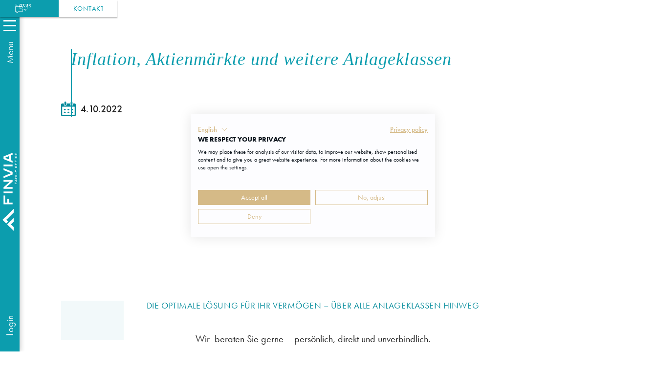

--- FILE ---
content_type: text/html
request_url: https://www.finvia.fo/kapitalmarktausblick-reinhard-panse/inflation-aktienmarkte-und-weitere-anlageklassen
body_size: 22911
content:
<!DOCTYPE html><!-- Last Published: Tue Jan 13 2026 09:44:15 GMT+0000 (Coordinated Universal Time) --><html data-wf-domain="www.finvia.fo" data-wf-page="64a7bc493036f38e456ed77d" data-wf-site="64102f0c8b52077800fd7a1e" lang="de" data-wf-collection="64a7bc493036f38e456ed78d" data-wf-item-slug="inflation-aktienmarkte-und-weitere-anlageklassen"><head><meta charset="utf-8"/><title>FINVIA</title><meta content="Inflation, Aktienmärkte und weitere Anlageklassen von Reinhard Panse" name="description"/><meta content="FINVIA" property="og:title"/><meta content="Inflation, Aktienmärkte und weitere Anlageklassen von Reinhard Panse" property="og:description"/><meta content="https://cdn.prod.website-files.com/641079d6f02d5921feaedeb6/64a3fce8d4c2d3a210450b00_2022-10.jpg" property="og:image"/><meta content="FINVIA" property="twitter:title"/><meta content="Inflation, Aktienmärkte und weitere Anlageklassen von Reinhard Panse" property="twitter:description"/><meta content="https://cdn.prod.website-files.com/641079d6f02d5921feaedeb6/64a3fce8d4c2d3a210450b00_2022-10.jpg" property="twitter:image"/><meta property="og:type" content="website"/><meta content="summary_large_image" name="twitter:card"/><meta content="width=device-width, initial-scale=1" name="viewport"/><link href="https://cdn.prod.website-files.com/64102f0c8b52077800fd7a1e/css/finvia-2-0.webflow.shared.0512d10b3.min.css" rel="stylesheet" type="text/css" integrity="sha384-BRLRCzjEMeK0TdCFSVaqmaTAWNSVJJID7KwdNMTbL9AdtEzrvndKAw4pUTg0ytEM" crossorigin="anonymous"/><script type="text/javascript">!function(o,c){var n=c.documentElement,t=" w-mod-";n.className+=t+"js",("ontouchstart"in o||o.DocumentTouch&&c instanceof DocumentTouch)&&(n.className+=t+"touch")}(window,document);</script><link href="https://cdn.prod.website-files.com/64102f0c8b52077800fd7a1e/641d6efe43094806df1ba5c6_favicon.png" rel="shortcut icon" type="image/x-icon"/><link href="https://cdn.prod.website-files.com/64102f0c8b52077800fd7a1e/641d6eeeb1ea515b423ab225_webclip.png" rel="apple-touch-icon"/><link href="https://www.finvia.fo/kapitalmarktausblick-reinhard-panse/inflation-aktienmarkte-und-weitere-anlageklassen" rel="canonical"/> <link rel="preload" href="https://cdn.prod.website-files.com/64102f0c8b52077800fd7a1e/64145edf379e2d58bfb8a354_aafdd021-88d4-41d8-8e15-fe91f83e4b17.woff2" as="font" type="font/woff2" crossorigin>
 <link rel="preload" href="https://cdn.prod.website-files.com/64102f0c8b52077800fd7a1e/64145ee8d0556ff4a559dd54_f7552419-a773-41ab-ae4a-b12b1d853f02.woff2" as="font" type="font/woff2" crossorigin>
 <link rel="preload" href="https://cdn.prod.website-files.com/64102f0c8b52077800fd7a1e/64145ed536588bd0b1f0a879_1a34942e-33ed-43bb-b229-7460d55b49f7.woff2" as="font" type="font/woff2" crossorigin>


<link href="https://assets.calendly.com/assets/external/widget.css" rel="stylesheet">
<link rel="stylesheet" href="https://cdn.jsdelivr.net/npm/swiper@9/swiper-bundle.min.css" type="text/css">

<!-- Google Tag Manager FINVIA-->
<script>(function(w,d,s,l,i){w[l]=w[l]||[];w[l].push({'gtm.start':
new Date().getTime(),event:'gtm.js'});var f=d.getElementsByTagName(s)[0],
j=d.createElement(s),dl=l!='dataLayer'?'&l='+l:'';j.async=true;j.src=
'https://www.googletagmanager.com/gtm.js?id='+i+dl;f.parentNode.insertBefore(j,f);
})(window,document,'script','dataLayer','GTM-543QXFN');</script>
<!-- End Google Tag Manager -->

<script defer src="https://player.vimeo.com/api/player.js"></script>

<!-- PostHog Tracking Script -->
<script>
    !function(t,e){var o,n,p,r;e.__SV||(window.posthog=e,e._i=[],e.init=function(i,s,a){function g(t,e){var o=e.split(".");2==o.length&&(t=t[o[0]],e=o[1]),t[e]=function(){t.push([e].concat(Array.prototype.slice.call(arguments,0)))}}(p=t.createElement("script")).type="text/javascript",p.async=!0,p.src=s.api_host+"/static/array.js",(r=t.getElementsByTagName("script")[0]).parentNode.insertBefore(p,r);var u=e;for(void 0!==a?u=e[a]=[]:a="posthog",u.people=u.people||[],u.toString=function(t){var e="posthog";return"posthog"!==a&&(e+="."+a),t||(e+=" (stub)"),e},u.people.toString=function(){return u.toString(1)+".people (stub)"},o="capture identify alias people.set people.set_once set_config register register_once unregister opt_out_capturing has_opted_out_capturing opt_in_capturing reset isFeatureEnabled onFeatureFlags getFeatureFlag getFeatureFlagPayload reloadFeatureFlags group updateEarlyAccessFeatureEnrollment getEarlyAccessFeatures getActiveMatchingSurveys getSurveys".split(" "),n=0;n<o.length;n++)g(u,o[n]);e._i.push([i,s,a])},e.__SV=1)}(document,window.posthog||[]);
    posthog.init('phc_LjAbMJ9MCMsHffwpyh6aaq37JOwUBC6b0oImYXnwRkS',{api_host:'https://eu.posthog.com'})
</script>

<script>
	const addScriptToHead = (link) => {
	  const head = document.getElementsByTagName('head')[0]
  	const script = document.createElement('script')
    script.type = "text/javascript"
    script.src = link
    head.appendChild(script)
  }
	window.setTimeout(() => {
    	
    }, 5000)
  let loaded = false
  const loadScripts = () => {
    if(loaded) return

    addScriptToHead('https://hcaptcha.com/1/api.js?onload=renderWidgets&render=explicit')
    loaded = true
  }
  
  window.addEventListener('scroll', loadScripts)
  window.addEventListener('click', loadScripts)
</script>

<!-- Structured Data Tag -->

<script type="application/ld+json">
{
  "@context": "https://schema.org",
  "@type": "Corporation",
  "name": "FINVIA Family Office GmbH",
  "url": "https://www.finvia.fo/",
  "logo": "https://assets-global.website-files.com/64102f0c8b52077800fd7a1e/641d57863f2a7223f7d99cac_finvia_white-v.svg",
  "contactPoint": {
    "@type": "ContactPoint",
    "telephone": "+49 (0) 69 273 1147 0",
    "contactType": "customer service",
    "areaServed": "DE",
    "availableLanguage": "German"
  },
  "sameAs": [
    "https://www.instagram.com/finvia_family_office/",
    "https://www.linkedin.com/company/finvia/",
    "https://www.youtube.com/channel/UCPHZi8CGULpCFFxc_m2LiYg"
  ]
}
</script></head><body class="main--body"><div class="nav--elements"><div class="base-styles w-embed"><style>

:root {
	--primary: #038b9b;
  --paleblue: #f2f9fa;
  --headline-1: 6vw;
  --headline-2: 20px;
  --headline-3: 18px;
  --headline-4: 16px;
}

@media (min-width: 480px){
  :root {
    --headline-1: 30px;
    --headline-2: 26px;
  	--headline-3: 22px;
  	--headline-4: 20px;
  }
}

@media (min-width: 768px){
  :root {
    --headline-1: 3.5vw;
  }
}

@media (min-width: 992px){
  :root {
    --headline-1: 36px;
  }
}
  
  
 h1 {
 	font-size: var(--headline-1);
 }



::-moz-selection { /* Code for Firefox */
  color: white!important;
  background: var(--primary)!important;
}

::selection {
  color: white!important;
  background: var(--primary)!important;
}

[data-background="primary"] {
	background-color: var(--primary);
}

[data-background="primary"] p {
	color: white!important;
}

[data-background="paleblue"] {
	background-color: var(--paleblue);
}


[data-background="white"] {
	background-color: white;
}

body,
html {
	font-size: 10px;
	font-family: "Futura PT", sans-serif;
	overflow-x: hidden;
}

.headline--sans h1 {
	font-size: var(--headline-1); 
  margin: 0;
}

.headline--sans h1 strong {
	display: block;
  font-size: inherit;
}

/** ======================
CTAs 
==========================**/

.main--button {
	transition: all 300ms ease;
}


.main--button.secondary--button:hover .button--text {
	color: #038b9b;
}

.main--button .button--icon {
	transition: all 300ms ease;
}

.main--button .button--text {
	transition: color 300ms ease;
	line-height: 1!important;
}

.main--button:hover .button--text:not(.strong) {
	opacity: 0;
}

.main--button.primary--button.white--button * {
	color: black;
}

.main--button .button--text.strong {
	/* transform: translateY(1px) */
	letter-spacing: 0.035rem;
}
.main--button:hover .button--text.strong {
	opacity: 1;
	
}

.main--button:hover .button--icon {
	transform: translateX(0px);
}

/* .main--button:active .button--icon {
	display: none !important;
} */



.play--button:hover .play--icon {
	background-image: linear-gradient(225deg, #000000, #000000 50%, rgba(0, 0, 0, 0) 51%);
}

.nav--button .nav--dropdown-primary:not(.w--open) {
	display: block;
	left: 60px;
	opacity: 0;
}

.cta p {
	letter-spacing: 0.05rem;
	transition: color 300ms ease;
}

.main--section p a:not(.main--button) {
	color: #038b9b;
  font-family: Times, serfif;
  font-style: italic;
}

.cta .button--text-strong {
	transition: color 300ms ease;
	letter-spacing: 0.03rem;
}

.cta .button--text-base {
	opacity: 1;
}

.cta:hover .button--text-base {
	opacity: 0;
}

.cta:hover .button--text-strong {
	opacity: 1!important;
}

[data-bgcolor="primary"] {
	background-color: #038b9b;
}

[data-bgcolor="paleblue"] {
	background-color: #f2f9fa;
}

.two--col li {
	display: inline-block;
}


.footer--nav-group a.w--current {
	text-decoration: underline;
}

ul li p {
	margin-bottom: 0;
}

.headline--sans strong {
	text-transform: none;
}

.calendly-overlay .calendly-popup {
	max-height: 840px!important;
}

.w-lightbox-backdrop {
	z-index: 9999999999999;
}

.heading--sans-small.w-richtext p {
    line-height: 1.3;
    font-size: inherit;
}

.heading--sans-small.w-richtext p strong {
    display: block;
    text-transform: none;
    color: var(--black);
}

.w-richtext h2 {
	font-size: var(--headline-2);
}

.w-richtext h3 {
	font-size: var(--headline-3);
}

.w-richtext h4 {
	font-size: var(--headline-4);
}

.headline--sans.w-richtext p {
    font-size:  var(--headline-1);
}

.headline--sans.w-richtext p strong {
    display: block;
}

.color--white strong {
		color: white;
}

</style></div><div class="lists-navigation-styles w-embed"><style>
/** ===================================
Listen 
======================================= */

.ordered--list {
	list-style: none;
	padding-left: 0;
	margin-left: 0;
	counter-reset: list-item;
}
.ordered--list li {
	position: relative;
	background: none;
	counter-increment: list-item;
	/* padding-left: 35px; */
	margin-bottom: 20px;
}
.ordered--list li:before {
	content: counter(list-item);
	position: absolute;
	left: 0;
	top: 6px;
	background: #d5ba87;
	display: flex;
	align-items: center;
	justify-content: center;
	width: 20px;
	height: 20px;
	font-size: 13px;
	font-weight: normal;
	color: white;
	border-radius: 50%;
}


/** ===================================
Tabs 
======================================= */
.fv--leistungs-tabs {
	display: block;
}
.fv--leistungs-tabs .tab--header {
	cursor: pointer;
}
.fv--leistungs-tabs .tab--header:hover * {
	color: #038b9b!important;
}
.fv--leistungs-tabs .tab--content {
	transition: none!important;

}
.fv--leistungs-tabs .tab--header.active .paragraph--sans {
	font-weight: 500!important;
	color: #038b9b!important;
}
@media (min-width: 768px){
	.fv--leistungs-tabs
	{
		display: grid;
		grid-template-columns: 1fr 1fr!important;
		grid-template-rows: auto;
		grid-auto-columns: 0!important;
	}
  .leistungen--small .tab--item:last-child {
  	margin-bottom: 360px;
  }
	.fv--leistungs-tabs .tab--item
	{
		grid-column: 1 / 2;
	}

	.fv--leistungs-tabs .tab--content {
		grid-column: 2 / -1!important;
		grid-row: 1;
		left: 0;
		height: 100%;
		overflow: auto;
		opacity: 0;
		pointer-events: none;
		position: absolute;
		top: 0;
		width: 100%;
		z-index: -10;
	}
	.fv--leistungs-tabs .tab--content.active {
		opacity: 1;
		pointer-events: all;
		z-index: 1;
	}
	.fv--leistungs-tabs .tab--header {
		grid-column: 1 / 2!important;
	}
}
.dienstleistungsportfolio.dark--bg .swiper-button-prev, .dienstleistungsportfolio.dark--bg .swiper-button-next {
	background-color: var(--paleblue);
}

/** ===================================
Navigation 
======================================= */
@media (max-width: 479px){
	body.slideout .main--footer,
	body.slideout .main--section, 
  body.slideout .section-large-padding,
  body.slideout .main-section,
  body.slideout section .saa--left,
  body.slideout .main-section-pt0
  {
		padding-left: 20px!important;
	}
	
	body.slideout .main--section.fullwidth--background,
  body.slideout .main-section-pt0.fullwidth--background,
	body.slideout .main--section.kma {
		padding-left: 0!important;
	}
}
@media (min-width: 480px) and (max-width: 768px){
	body.slideout .main--section, body.slideout .section-large-padding  {
		padding-left: 40px!important;
	}
	body.slideout .main--footer,
	body.slideout .main--section.fullwidth--background,
	body.slideout .main--section.kma
	 {
		padding-left: 0!important;
	}
}

.fv--nav {
	transition: all 300ms ease;
  height: 100vh;
  height: 100dvh;
}
.fv--nav.hide {
	transform: translate(-100%,0%);
}

#nav--bg {
	pointer-events: none;
	display: block;
}
/* #nav--bg.visible {
	display: block;
} */


.nav--button .burger--bar {
	transition: all 300ms ease;
	height: 3px;
}

.nav--button.open .burger--first {
	transform: translate(-50%, -50%) rotate(45deg);
	top: 50%;
	left: 50%;
	width: 25px;
}

.nav--button.open .burger--second {
	transform: translate(-50%, -50%) rotate(-45deg);
	top: 50%;
	left: 50%;
	width: 25px;
}

.nav--button.open .burger--last {
	opacity: 0;
	width: 0;
}

@media (max-width: 767px) {
	.nav--inner.main .nav--inner-main {
		width: 100vw;
		transition: all 500ms ease
	}
	.nav--inner.main[data-navlayer="2"] .nav--inner-main,
	.nav--inner.main[data-navlayer="3"] .nav--inner-main {
		transform: translateX(-100%)
	}
	.nav--inner.main .nav--layer-2,
	.nav--inner.main .nav--layer-3
	 {
		left: 0;
		width: 100vw;
	}
	.nav--inner.main[data-navlayer="3"] .nav--layer-2.open {
		transform: translateX(-100%)
	}
	.nav--inner.main[data-navlayer="3"] .nav--layer-3 {
		z-index: 1;
	}
  .mobile-login {
      background-image: url(https://cdn.prod.website-files.com/64102f0c8b52077800fd7a1e/662ff21a422148635eb9a8d7_login_icon_green.svg);
      background-position: 100% 3px;
      background-repeat: no-repeat;
      background-size: 18px 30px;
      background-attachment: scroll;
      padding-right: 30px
  }
}

.sub--nav-dropdown {
	display: grid;
	grid-template-rows: 0fr;
	overflow: hidden;
	transition: all 300ms ease;  
  }
  
  .sub--nav-dropdown > div {
	overflow: hidden;
  }
  .dropdown--link {
	position: relative;
  }
  .dropdown--link.has--children:hover .sub--nav-dropdown {
	grid-template-rows: 1fr;
  }

  .nav--layer-2 {
    padding-bottom: 80px;
}


/* Touch devices */
@media (hover: none){
	.sub--nav-dropdown {
		display: block!important; 
	}
}

.swiper.inverse .swiper-button-prev, .swiper.inverse .swiper-button-next {
	background: #f2f9fa;
}

.lightbox-link .play--button {
	pointer-events: none;
}
.accordion .accordion--footer {
	max-height: 0px;
}

.accordion.active .accordion--footer {
	max-height: 9999px;
}
.accordion .accordion--header {
	cursor: pointer;
}
.accordion .accordion--header img {
	transform: rotate(90deg);
  transition: all 300ms ease;
}
.accordion.active .accordion--header img {
	transform: rotate(0);
}
.w-lightbox-frame, .w-lightbox-image {
	width: 100%;
}

.play--button-svg *{
	transition: fill 300ms ease;
}
.play--button-svg:hover [data-name="play--bg"] {
	fill: var(--primary);
}

.play--button-svg:hover [data-name="play--triangle"] {
	fill: black;
}
.rich--text figure>div {
	display: block!important;
}

.rich--text span, .rich--text p {
	font-size: 20px;
  line-height: 2;
  font-family: "Futura PT", sans-serif!important;
}


.rich--text strong {
	font-size: 20px;
  line-height: 2;
}

.rich--text span:not(p>span) {
	padding-bottom: 20px;
}
</style></div><div class="other-styles w-embed"><style>
/* ======================
Interactions
==========================*/

.heading--component .overline--sans,
.heading--component .heading--italic,
.heading--component .headline--sans {
	transition: opacity 500ms ease;
	opacity: 1;
}

.heading--component .heading--italic {
	transition-delay: 200ms;
}

.heading--component .headline--sans {
	transition-delay: 400ms;
}

.heading--component.invisible .overline--sans,
.heading--component.invisible .heading--italic,
.heading--component.invisible .headline--sans {
	transition: opacity 500ms ease;
	opacity: 0;
}

[data-slide="right"].invisible {
	transform: translateX(60%);
	transition: all 800ms ease;
	opacity: 0;
}

[data-slide="right"] {
	transition: all 800ms ease;
	/* transform: translateX(0%); */
}




/** Styles */

.w-slider-dot {
	background: transparent !important;
	border: 1px solid #038b9b;
}

.w-slider-dot.w-active {
	background: #038b9b !important;
}

.drop--shadow {
	-webkit-filter: drop-shadow(-10px 15px 15px rgba(0, 0, 0, 0.5));
	filter: drop-shadow(-10px 15px 15px rgba(0, 0, 0, 0.5));
}
.drop--shadow-grey {
	-webkit-filter: drop-shadow(10px -15px 15px rgba(0, 0, 0, 0.5)) grayscale(100%)!important;
	filter: drop-shadow(10px -15px 15px rgba(0, 0, 0, 0.5)) grayscale(100%)!important;
	transition: all 300ms ease;
}
.drop--shadow-grey:hover {
	-webkit-filter: drop-shadow(10px -15px 15px rgba(0, 0, 0, 0.5)) grayscale(0%)!important;
	filter: drop-shadow(10px -15px 15px rgba(0, 0, 0, 0.5)) grayscale(0%)!important;
}
.drop--shadow-grey-down {
	-webkit-filter: drop-shadow(-10px 15px 15px rgba(0, 0, 0, 0.5)) grayscale(100%)!important;
	        filter: drop-shadow(-10px 15px 15px rgba(0, 0, 0, 0.5)) grayscale(100%)!important;
	transition: all 300ms ease;
}
.drop--shadow-grey-down:hover {
	-webkit-filter: drop-shadow(-10px 15px 15px rgba(0, 0, 0, 0.5)) grayscale(0%)!important;
	        filter: drop-shadow(-10px 15px 15px rgba(0, 0, 0, 0.5)) grayscale(0%)!important;
}

.fullwidth--background {
	position: relative;
}

.fullwidth--background:before {
	content: "";
	position: absolute;
	left: 50%;
	width: 110vw;
	background: inherit;
	top: 0;
	height: 100%;
	transform: translateX(-55vw);
}

.floating--image {
	-webkit-animation: floating_image 6s ease-in-out infinite;
	        animation: floating_image 6s ease-in-out infinite;
}

.line--content:before {
	content: "";
	position: absolute;
	top: 0;
	left: 0;
	width: 1px;
	height: 225px;
	background: #038b9b;
}


/* ======================
Forms
==========================*/

input[type="checkbox"]:checked + .custom--checkbox img {
	opacity: 1;
}
.finvia--input {
	border-radius: 0!important;
}


/* ======================
Slider
==========================*/

.swiper--3 + .swiper-button-prev {
	left: 0px!important;
	display: flex;
	opacity: 1;
}
.swiper--3 + .swiper-button-prev + .swiper-button-next {
	right: 0px!important;
	display: flex!important;
	pointer-events: all;
	opacity: 1;
}
.swiper--3 + .swiper-button-prev + .swiper-button-next.swiper-button-disabled:not(.swiper-button-lock):after,
.swiper--3 + .swiper-button-prev.swiper-button-disabled:after
 {
	opacity: 0.35;
}

.swiper-slide {
	min-width: 0;
}

.swiper-wrapper {
	gap: 0;
	overflow: visible;
}

.swiper {
	/* margin: 0 -50px; */
	padding: 0 50px;
	overflow: hidden;
	position: relative;
}

.logoslider {
	padding: 0;	
}

.logoslider .swiper-wrapper {
	padding: 0;	
}

.swiper .swiper-button-prev.swiper-button-disabled:after {
	opacity: 0.35;
}
.swiper .swiper-button-next.swiper-button-disabled:not(.swiper-button-lock):after {
	opacity: 0.35;
}

.swiper-button-prev,
.swiper-button-next {
	width: 42px;
	height: 100%;
	background: white;
	/* padding: 10px; */
	/* border: 1px solid #038b9b; */
	/* border-radius: 50%; */
	color: #038b9b;
	top: 0;
	/*opacity: 1!important;*/
}
.swiper-button-prev:after,
.swiper-button-next:after {
	font-size: 16px;
	border: 1px solid #038b9b;
	width: 40px;
	min-width: 40px;
	height: 40px;
	border-radius: 50%;
	display: flex;
	align-items: center;
	justify-content: center;
}
.swiper-button-prev {
	left: -60px;
	right: auto;
  width: auto;
}
.swiper-button-next.collection {
	right: 0px;
}
.swiper-button-prev.collection {
	left: 0px;
}
.swiper-button-next {
	right: -60px;
	left: auto;
  width: auto;
}

.bg--paleblue .swiper-button-prev,
.bg--paleblue .swiper-button-next, 
[data-bgcolor="paleblue"] .swiper-button-prev,
[data-bgcolor="paleblue"] .swiper-button-next
{
	background: var(--paleblue);
}

.swiper-wrapper {
	padding-bottom: 70px;
}
.swiper-pagination {
	bottom: 0;
}

.swiper-free-mode > .swiper-wrapper {
  transition-timing-function : linear!important;
}

.swiper-pagination-bullet {
	width: 10px;
	height: 10px;
	border: 1px solid #038b9b;
	opacity: 1;
	background: white;
}
.swiper-pagination-bullet.swiper-pagination-bullet-active {
	background: #038b9b;
}

.swiper .swiper-slide {
	height: auto;
}
.swiper-initialized .swiper-button-lock {
	display: flex;
}
.swiper-initialized .swiper-button-next.swiper-button-disabled.swiper-button-lock {
	opacity: 1;
	pointer-events: all;
	cursor: pointer;
}

@media (min-width: 768px){
.icon--slider-mobile .swiper-pagination {
	display: none;
}
.flex--mobile-slider.block * {
	text-align: left!important;
}
}

@media (max-width: 1000px){
	.swiper-button-prev,
	.swiper-button-next {
		display: none;
	}
	.swiper {
		margin: 0;
		padding: 0;
	}
}
/* ======================
Header
==========================*/

header.main--header.image__header.overlay:before {
	content: "";
    position: absolute;
    left: 0;
    top: 0;
    width: 100%;
    height: 100%;
    background: black;
    opacity: 0.3;
}
/* ======================
Animations
==========================*/
@-webkit-keyframes floating_image {
	0% {
		transform: translate(0, 0);
	}
	50% {
		transform: translate(0, -2%);
	}
	100% {
		transform: translate(0, 0);
	}
}
@keyframes floating_image {
	0% {
		transform: translate(0, 0);
	}
	50% {
		transform: translate(0, -2%);
	}
	100% {
		transform: translate(0, 0);
	}
}

[data-color="primary"]{
	color: #038b9b;
}
[data-color="white"]{
	color: white;
}
[data-color="black"]{
	color: #212121;
}
.rich--text figure figcaption {
	position: absolute;
  right: calc(100% + 20px);
  text-align: right;
  color: var(--primary);
  font-family: "Times New Roman", serif;
  font-style: italic;
  top: 0;
  width: 387px;
  font-size: 14px;
  line-height: 2;
  margin-top: 0;
}

@media (max-width: 991px){
  .rich--text figure figcaption {
    position: relative;
    right: auto;
    text-align: left;
    width: 100%;
    margin-top: 10px;
  }
}

.main--header[text-color="white"] * {
	color: white;
}

.main--header[text-color="black"] * {
	color: black;
}

.flex--mobile-slider.vertical {
	display: block;
}

.link--tooltip {
	pointer-events: none;
}

.phase-2 {
	/*border: 1px solid red!important;
  display: none!important;*/
}

.iframe--wrapper iframe {
		position: absolute;
    left: 0;
    top: 0;
    width: 100%;
    height: 100%;
}

header[data-color="white"] *:not(.close) {
	color: white!important;
}

.main--header {
	z-index: 20;
}
.fv--hp-input {
	position: fixed;
  left: -100vw;
  top: 0;
}
@media (min-width: 800px) and (max-width: 1400px) {
    body .presse--grid.kma {
    grid-template-columns: repeat(2, 1fr)!important;
}
    
}

@media (min-width: 1401px) {
    body .presse--grid.kma {
    grid-template-columns: repeat(3, 1fr)!important;
}
    
}
	body .newsletter--popup {
  	transition: all 500ms ease;
  	transform: translateX(50vw)!important;
  }
  body.scrolled .newsletter--popup {
  	transform: translateX(0vw)!important;
  }
  
  @media (max-width: 479px){
    body .newsletter--popup {
      transform: translateY(150%)!important;
    }
    body.scrolled .newsletter--popup {
      transform: translateY(0%)!important;
    }
  }
  .newsletter--popup p {
  	line-height: 1.6!important;
  }
   .newsletter--popup input {
  	margin-bottom: 0!important;
  }
  .newsletter--popup .captcha {
	 	margin-top: 10px!important;
    transform-origin: left;
    transform: scale(0.65);
  }
  /* Hide the language dropdown */
  .wg-drop.country-selector {
  	display: none !important;
  }
  
  .hyphenated {
    hyphens: auto;
    word-break: normal;
    overflow-wrap: break-word;
    /* For better support */
    -webkit-hyphens: auto;
    -ms-hyphens: auto;
    lang: de;
	}

  /* On parent hover, brighten the child image */
  .home-tab--header.active .tab--header-image,
  .home-tab--header:hover .tab--header-image {
    filter: brightness(500%);
  }
  .home-tab--header.active,
  .fv--leistungs-tabs .home-tab--header.active .paragraph--sans,
  .fv--leistungs-tabs .home-tab--header.active:hover *,
  .fv--leistungs-tabs .home-tab--header:hover * {
    color: #fff !important;
	}
  .fv--leistungs-tabs .home-tab--header.active {
  	background: #0c9dae !important;
  }
  dl { font-size: 2em; }
  dt { color: #0c9dae; margin-top: 10px; margin-bottom: 10px; }

</style></div><div class="sticky--nav"><a href="/wissen/faqs" class="cta petrol--bg w-inline-block"><div class="button--text-wrapper"><img src="https://cdn.prod.website-files.com/64102f0c8b52077800fd7a1e/6419a116fae31b53d63adf8a_faq.svg" loading="lazy" width="Auto" alt="Chat icon" class="cta--image"/><p class="paragraph--tiny color--white lineheight--1 button--text-strong">FAQs</p><p class="paragraph--tiny color--white lineheight--1 button--text-base">FAQs</p></div></a><a href="/kontakt" class="cta w-inline-block"><div class="button--text-wrapper"><p class="paragraph--tiny lineheight--1 button--text-strong">KONTAKT</p><p class="paragraph--tiny color--primary lineheight--1 button--text-base">KONTAKT</p></div></a></div><nav class="fv--nav new-fv--nav"><div class="nav--layer-1 new-nav--layer1"><div id="nav--burger" class="nav--button new-nav--button"><div class="burger--toggle new-burger--toggle"><div class="burger--button"><div class="burger--bar burger--first new-burger-bar"></div><div class="burger--bar burger--second new-burger-bar"></div><div class="burger--bar burger--last new-burger-bar"></div></div><p class="nav--text new-nav-text">Menu</p></div></div><a href="/" class="nav--logo new-nsv--logo w-inline-block"><img src="https://cdn.prod.website-files.com/64102f0c8b52077800fd7a1e/65ef73799a0648dee64ffc77_white_finvia-tag.svg" loading="lazy" width="20" height="20" alt="FINVIA logo" class="mobile-header-logo"/><img src="https://cdn.prod.website-files.com/64102f0c8b52077800fd7a1e/641d57863f2a7223f7d99cac_finvia_white-v.svg" loading="lazy" width="160" height="30" alt="Vertikales FINVIA-Logo mit Schriftzug &quot;FINVIA Family Office&quot; in weiß" class="image-3 new-nav--logo"/></a><div id="nav--login" class="nav--link nav--link-outer"><p class="nav--text new-nav-text">Login</p></div></div><div data-navlayer="1" class="nav--inner main"><div class="nav--inner-main new-nav--inner-main"><a href="/" class="nav--heading-large">Homepage</a><ul role="list" class="dropdown-list"><li class="dropdown--link has--children"><a data-nav="leistungen" href="#" class="nav--link has--children">Unsere Leistungen</a></li><li class="dropdown--link has--children phase-2"><a href="/kapitalmarktausblick-reinhard-panse" class="nav--link">Kapitalmarktausblick</a></li><li class="dropdown--link has--children phase-2"><a href="/kundenstorys" class="nav--link">Kundenstorys</a></li><li class="dropdown--link has--children"><a data-nav="wissen" href="#" class="nav--link has--children">Wissen</a></li><li class="dropdown--link has--children"><a data-nav="finvia" href="#" class="nav--link has--children">Über Finvia</a></li><li class="dropdown--link has--children phase-2"><a href="/kontakt" class="nav--link">Kontakt und Standorte</a></li><li id="nav--login--new" class="dropdown--link mobile-only-nav-link mobile-login"><div class="new-login-text">LOGIN</div></li></ul></div><div class="navigation-ebene-2"><div data-nav="leistungen" class="unterpunkt-leistungen nav--layer-2 new-nav--layer2"><p class="nav--heading-large heading--inner">Unsere Leistungen</p><div data-back="leistungen" class="nav--back-link dropdown--link new-nav--back-link"><img src="https://cdn.prod.website-files.com/64102f0c8b52077800fd7a1e/642bc4405d57cb9eb600ed15_caret-left.svg" loading="lazy" width="15" height="15" alt="Back"/><p class="back--link">zurück</p></div><ul role="list" class="dropdown-list"><li class="family-office-services dropdown--link has--children"><a href="/leistungen/family-office-ansatz" class="nav--link has--children w-inline-block"><div>Family Office</div></a><div class="sub--nav-dropdown"><div class="dropdown--container"><a href="/leistungen/family-office-ansatz/strategische-aufteilung-der-anlageklassen" class="nav--link sub--nav-link">Strategische Aufteilung der Anlageklassen</a><a href="/leistungen/family-office-ansatz/investment-infrastruktur" class="nav--link sub--nav-link">Investment-Infrastruktur</a></div></div></li><li class="liquide-anlagen dropdown--link has--children"><a href="/leistungen/liquide-anlagen" class="nav--link has--children">Liquide Anlagen</a><div class="sub--nav-dropdown"><div class="dropdown--container"><a href="/leistungen/liquide-anlagen/finvia-vermoegensverwaltung" class="nav--link sub--nav-link">Finvia Vermögensverwaltung</a><a href="/leistungen/liquide-anlagen/externe-vermoegensverwalter" class="nav--link sub--nav-link">Externe Vermögensverwalter</a></div></div></li><li class="alternative-investments dropdown--link has--children"><a href="/leistungen/alternative-investments" class="nav--link has--children">Alternative Investments</a><div class="sub--nav-dropdown"><div class="dropdown--container"><a href="/leistungen/alternative-investments/private-equity" class="nav--link sub--nav-link">Private Equity</a><a href="/leistungen/alternative-investments/venture-capital" class="nav--link sub--nav-link">Venture Capital</a><a href="/leistungen/alternative-investments/impact-investing" class="nav--link sub--nav-link">Impact Investing</a><a href="/leistungen/alternative-investments/private-debt" class="nav--link sub--nav-link">Private Debt</a><a href="/leistungen/alternative-investments/hedgefonds" class="nav--link sub--nav-link">Hedgefonds</a><a href="/leistungen/alternative-investments/infrastruktur-investments" class="nav--link sub--nav-link">Infrastruktur Investments</a><a href="/leistungen/immobilien/indirekte-immobilieninvestments" class="nav--link sub--nav-link">Indirekte Immobilieninvestments</a><a href="/finvia-sports-investments" class="nav--link sub--nav-link">Sport Investments</a></div></div></li><li class="immobilien dropdown--link has--children"><a href="/leistungen/immobilien" class="nav--link has--children">Immobilien</a><div class="sub--nav-dropdown"><div class="dropdown--container"><a href="/leistungen/immobilien/direkte-immobilieninvestments" class="nav--link sub--nav-link">Direkte Immobilieninvestments</a><a href="/leistungen/immobilien/indirekte-immobilieninvestments" class="nav--link sub--nav-link">Indirekte Immobilieninvestments</a></div></div></li><li class="investment-consulting dropdown--link"><a href="/leistungen/investment-consulting" class="nav--link">Investment Consulting</a></li><li class="sports dropdown--link has--children"><a href="/finvia-sports" class="nav--link has--children">FINVIA Sports</a><div class="sub--nav-dropdown"><div class="dropdown--container"><a href="/finvia-sports-investments" class="nav--link sub--nav-link">Sport Investments</a></div></div></li><li class="verm-genscontrolling dropdown--link"><a href="/leistungen/vermoegenscontrolling" class="nav--link">Vermögenscontrolling</a></li><li class="digitale-tools dropdown--link"><a href="/leistungen/digitale-tools" class="nav--link">Digitale Tools</a></li></ul></div><div data-nav="finvia" class="unterpunkt-finvia nav--layer-2 new-nav--layer2"><p class="nav--heading-large heading--inner">Über FINVIA</p><div data-back="finvia" class="nav--back-link dropdown--link new-nav--back-link"><img src="https://cdn.prod.website-files.com/64102f0c8b52077800fd7a1e/642bc4405d57cb9eb600ed15_caret-left.svg" loading="lazy" width="15" height="15" alt="Back"/><p class="back--link">zurück</p></div><ul role="list" class="dropdown-list"><li class="unternehmen dropdown--link"><a href="/ueber-finvia/unternehmen" class="nav--link">Unternehmen</a></li><li class="unser-team dropdown--link"><a href="/ueber-finvia/team" class="nav--link">Unser Team</a></li><li class="arbeiten-bei-finvia dropdown--link"><a href="/ueber-finvia/karriere" class="nav--link">Arbeiten bei Finvia</a></li><li class="presse dropdown--link"><a href="/ueber-finvia/presse" class="nav--link">Presse</a></li></ul></div><div data-nav="wissen" class="unterpunkt-wissen nav--layer-2 new-nav--layer2"><p class="nav--heading-large heading--inner">Wissen</p><div data-back="finvia" class="nav--back-link dropdown--link new-nav--back-link"><img src="https://cdn.prod.website-files.com/64102f0c8b52077800fd7a1e/642bc4405d57cb9eb600ed15_caret-left.svg" loading="lazy" width="15" height="15" alt="Back"/><p class="back--link">zurück</p></div><ul role="list" class="dropdown-list"><li class="finvia-blog dropdown--link phase-2"><a href="/wissen/blog" class="nav--link">Finvia Blog</a></li><li class="expert-library dropdown--link"><a href="/downloads" class="nav--link w-inline-block">Expert Library</a></li><li class="masterclasses dropdown--link"><a href="/wissen/masterclasses" class="nav--link w-inline-block">Masterclasses</a></li><li class="faq dropdown--link"><a href="/wissen/faqs" class="nav--link w-inline-block">FAQ</a></li><li class="glossar-menu dropdown--link"><a href="/wissen/glossar" class="nav--link">Glossar</a></li><li class="finvia-newsletter dropdown--link"><a href="/newsletter" class="nav--link">FINVIA Newsletter</a></li></ul></div></div><div class="navigation-ebene-3"></div></div><div class="nav--inner login"><div class="nav--inner-login"><ul role="list" class="dropdown-list"><li class="dropdown--link mb--40 custom--link"><p class="nav--heading-large">Login</p><p class="nav--subheading color--primary">FINVIA Investment Platform</p><p class="paragraph--small max--300">Aktuelles Fondsangebot aus dem Bereich Alternative Investments entdecken und digital zeichnen.</p><a href="https://onboarding.finvia.fo/?action=login&amp;intent=alternative-investments" target="_blank" class="main--button primary--button w-inline-block"><div class="button--text-wrapper"><p class="button--text">Zum Login</p><p class="button--text strong">Zum Login</p><div class="button--icon w-embed"><svg mlns="http://www.w3.org/2000/svg" viewBox="0 0 9.23 16.23"><path fill="currentColor" d="m.82,16.23c-.31-.03-.5-.13-.64-.3-.24-.29-.24-.72,0-1.02l7.06-6.86L.37,1.39C.04,1.04.05.53.37.22c.3-.29.83-.3,1.14,0l7.58,7.38c.22.32.18.76-.1,1.03l-7.62,7.39c-.18.15-.37.21-.55.21Z"/></svg></div></div></a></li><li class="dropdown--link mb--40 custom--link"><p class="nav--subheading color--primary">FINVIA Cockpit</p><p class="paragraph--small max--300">Konsolidierte Vermögensübersicht und digitales Reporting aller Vermögenswerte für FINVIA Kunden</p><a href="https://app.finvia.fo/" target="_blank" class="main--button primary--button w-inline-block"><div class="button--text-wrapper"><p class="button--text">Zum Login</p><p class="button--text strong">Zum Login</p><div class="button--icon w-embed"><svg mlns="http://www.w3.org/2000/svg" viewBox="0 0 9.23 16.23"><path fill="currentColor" d="m.82,16.23c-.31-.03-.5-.13-.64-.3-.24-.29-.24-.72,0-1.02l7.06-6.86L.37,1.39C.04,1.04.05.53.37.22c.3-.29.83-.3,1.14,0l7.58,7.38c.22.32.18.76-.1,1.03l-7.62,7.39c-.18.15-.37.21-.55.21Z"/></svg></div></div></a></li></ul></div></div></nav></div><section class="main-section-pt0 kaptialheader"><div class="boxed--inner-content"><div class="heading--component"><div class="heading--line"></div><p class="overline--sans w-dyn-bind-empty"></p><h1 class="overline--times c--petrol">Inflation, Aktienmärkte und weitere Anlageklassen</h1></div><div class="blog--meta large mt--60 pb--40 centered"><div class="icon--wrapper"><img src="https://cdn.prod.website-files.com/64102f0c8b52077800fd7a1e/6474575f621984b93a6bf622_Calender.svg" loading="lazy" alt="" class="mr--10 icon--m"/><p class="fw--medium mb--0">4.10.2022</p></div></div><div class="blog--content"><div class="mt--60 w-dyn-bind-empty w-richtext"></div></div><div class="centered--content phase-2"><a href="/kapitalmarktausblick-reinhard-panse" class="main--button primary--button w-inline-block"><div class="button--text-wrapper"><p class="button--text">Zurück zu Übersicht</p><p class="button--text strong">Zurück zu Übersicht</p><div class="button--icon w-embed"><svg mlns="http://www.w3.org/2000/svg" viewBox="0 0 9.23 16.23"><path fill="currentColor" d="m.82,16.23c-.31-.03-.5-.13-.64-.3-.24-.29-.24-.72,0-1.02l7.06-6.86L.37,1.39C.04,1.04.05.53.37.22c.3-.29.83-.3,1.14,0l7.58,7.38c.22.32.18.76-.1,1.03l-7.62,7.39c-.18.15-.37.21-.55.21Z"/></svg></div></div></a></div></div></section><div class="main--section pv--large ph--large"><div class="background--color bg--paleblue"></div><div class="boxed--inner-content"><div class="centered--content"><p data-color="primary" class="headline--sans mb--40">Die optimale Lösung für Ihr Vermögen – über alle Anlageklassen hinweg</p><p data-color="black" class="color--white">Wir  beraten Sie gerne – persönlich, direkt und unverbindlich.</p><a data-calendlyclick="https://calendly.com/finvia-family-office" href="#" class="main--button primary--button w-inline-block"><div class="button--text-wrapper"><p class="button--text">Beratungsgespräch vereinbaren</p><p class="button--text strong">Beratungsgespräch vereinbaren</p><div class="button--icon w-embed"><svg mlns="http://www.w3.org/2000/svg" viewBox="0 0 9.23 16.23"><path fill="currentColor" d="m.82,16.23c-.31-.03-.5-.13-.64-.3-.24-.29-.24-.72,0-1.02l7.06-6.86L.37,1.39C.04,1.04.05.53.37.22c.3-.29.83-.3,1.14,0l7.58,7.38c.22.32.18.76-.1,1.03l-7.62,7.39c-.18.15-.37.21-.55.21Z"/></svg></div></div></a></div></div></div><section class="main-section"><div class="boxed--inner-content"><p class="paragraph--tiny fw--medium uppercase">Disclaimer</p><p class="paragraph--tiny">Dieser Bericht einer Anlagemöglichkeit dient nur zur Information des Empfängers. Ohne Zustimmung von FINVIA Family Office GmbH dürfen diese Informationen nicht vervielfältigt und/oder Dritten zugänglich gemacht werden. Dieses Dokument stellt weder eine Anlageberatung, eine Finanzanalyse noch eine Aufforderung zum Kauf oder Verkauf von Wertpapieren oder eine sonstige Empfehlung im Sinne des WpHG dar. Der Zweck dieses Berichts ist die Unterstützung der Diskussion mit FINVIA Family Office GmbH über die Anlagemöglichkeiten, die Anlegern zur Verfügung stehen. Obwohl der Text auf Informationsquellen beruht, die wir für verlässlich erachten, kann doch keinerlei ausdrückliche oder stillschweigende Garantie, Gewährleistung oder Zusicherung hinsichtlich ihrer Richtigkeit, Vollständigkeit, Aktualität und Qualität übernommen werden. Der Text stellt weder eine allgemeine Anleitung für Investitionen noch eine Grundlage für spezifische Anlageentscheidungen dar. Zusätzlich gibt er keine impliziten oder expliziten Empfehlungen in Bezug auf die Art und Weise, in der Kundenvermögen investiert werden sollte bzw. werden wird.<br/>‍<br/>Soweit in diesem Dokument Indizes dargestellt sind oder auf diese Bezug genommen wird, ist zu berücksichtigen, dass die benutzten Indizes keine Management- oder Transaktionskosten beinhalten. Investoren können nicht direkt in Indizes investieren. Verweise auf Marktindizes oder zusammengesetzte Indizes, Benchmarks oder andere Maße der relativen Marktperformance über eine spezifizierte Zeitperiode (die Benchmark) werden nur zur Information zur Verfügung gestellt. Bezugnahmen auf diese Benchmark implizieren nicht, dass das Portfolio Rendite, Volatilität oder andere Ergebnisse ähnlich wie die Benchmark erzielt. Die Zusammensetzung der Benchmark reflektiert unter Umständen nicht die Art und Weise, in der das Portfolio konstruiert ist in Bezug auf erwartete und tatsächliche Rendite, Portfolio Richtlinien, Restriktionen, Sektoren, Korrelationen, Konzentration, Volatilität oder Tracking Error Ziele, die alle über die Zeit variieren können. FINVIA Family Office GmbH gibt keine Haftungserklärung oder Verpflichtung ab, dass die Performance des Kundenvermögens der Benchmark entspricht, sie übertrifft oder ihr folgt. Frühere Wertentwicklungen eines Index, einer Benchmark oder anderer Maße sind kein verlässlicher Indikator für die künftige Wertentwicklung.<br/>Der Bericht stellt kein Angebot oder Aufforderung zum Erwerb einer Beteiligung an dieser Anlagemöglichkeit dar. Insbesondere richtet sich der Bericht nicht an Personen mit Sitz in Ländern, in deren Gerichtsbarkeit eine Empfehlung, ein Angebot oder eine Aufforderung zum Erwerb einer solchen Beteiligung nicht autorisiert ist oder an Personen, bei denen es ungesetzlich wäre, eine Empfehlung, ein Angebot oder eine Aufforderung zum Erwerb einer solchen Beteiligung abzugeben. Es liegt in der Verantwortung jedes (potentiellen) Anlegers, der dieses Material im Besitz hat, sich selbst zu informieren und alle anwendbaren Gesetze und Regularien jeder relevanten Gerichtsbarkeit zu beachten.<br/>‍<br/>Die dargestellten Meinungen entsprechen ausschließlich unseren aktuellen Ansichten zum Zeitpunkt der Bereitstellung des Berichts und stimmen möglicherweise nicht mit der Meinung zu einem späteren Zeitpunkt überein.<br/>‍<br/>Bestimmte Transaktionen, insbesondere solche, die Futures, Optionen und hochverzinsliche Anleihen, sowie Investments in Emerging Markets umfassen, haben unter Umständen den Effekt, dass sie das Risiko substanziell erhöhen und somit nicht für alle Investoren geeignet sind. Anlagen in Fremdwährungen unterliegen einem Währungsrisiko und können infolge von Kursschwankungen einen negativen Effekt auf den Wert, den Preis oder das mit diesen Investments erzielte Einkommen haben. Solche Investments sind ebenfalls betroffen, wenn Devisenbeschränkungen eingeführt werden sollten oder andere Gesetze und Restriktionen bei diesen Investments Anwendung finden. Investments, die in diesem Text erwähnt werden, sind nicht notwendigerweise in allen Ländern erhältlich, eventuell illiquide oder nicht für alle Investoren geeignet. Investoren sollten sorgfältig prüfen, ob ein Investment für ihre spezifische Situation geeignet ist und sich hierbei von FINVIA Family Office GmbH beraten lassen. Der Preis und der Wert von Investments, auf die sich dieser Berichtbezieht, können steigen oder fallen. Es besteht die Möglichkeit, dass die Investoren nicht das ursprünglich eingesetzte Kapital zurückerhalten. Die historische Performance ist kein Richtwert für die zukünftige Performance. Zukünftige Erträge sind nicht garantiert und ein Verlust des eingesetzten Kapitals kann auftreten.<br/>‍<br/>Wenn die FINVIA Family Office GmbH Dienstleistungen in der Anlagevermittlung und der Anlageberatung nach §§ 1 Abs. 1a Satz 2 Nr. 1 und 1a des Kreditwesengesetzes („KWG“) erbringt, ist sie für Rechnung und unter der Haftung der FINVIA Capital GmbH, dem deutschen Finanzdienstleistungsinstitut der FINVIA Gruppe mit Unternehmenssitz in Frankfurt am Main, als vertraglich gebundene Vermittlerin gemäß § 2 Abs. 10 KWG tätig. Die FINVIA Capital GmbH können Sie wie folgt erreichen: FINVIA Capital GmbH, Oberlindau 54-56, 60323 Frankfurt am Main (E-Mail: info@finvia.fo; Geschäftsführung: Marc Sonnleitner; eingetragen im Handelsregister bei dem Amtsgericht Frankfurt am Main unter HRB 119418; Aufsichtsbehörde: Bundesanstalt für Finanzdienstleistungsaufsicht, Graurheindorfer Straße 108, 53117 Bonn; Homepage: www.bafin.de). Für weitere Informationen zur FINVIA Capital GmbH wird auf die Allgemeinen Kundeninformationen gemäß Artikel 47 der Delegierten Verordnung (EU) 2017/565 der FINVIA Capital GmbH verwiesen.</p></div></section><footer class="main--footer fullwidth--background"><div class="footer--grid main--content"><div id="w-node-_1425652e-a63d-f675-203b-662964508a00-645089fe" class="footer--newsletter"><div class="footer--newsletter-form w-form"><form data-hcaptcha-sitekey="cb48133c-f194-47f2-8998-212202d2d364" method="post" name="wf-form-pardot-test-newsletter" data-name="pardot-test-newsletter" data-formelement="newsletter" action="https://www.finvia.fo/404" id="wf-form-pardot-test-newsletter" class="form" data-wf-page-id="64a7bc493036f38e456ed77d" data-wf-element-id="7c59d14f-e65a-9923-b93a-233ad0ec267e" data-turnstile-sitekey="0x4AAAAAAAQTptj2So4dx43e"><p class="paragraph--small centered footer-form-header">Zum Family Office <br/>Newsletter anmelden</p><label for="EMAIL" class="hidden-label">Email</label><input class="newsletter--input form-footer-input w-input" maxlength="256" name="EMAIL" data-name="EMAIL" placeholder="Ihre E-Mail-Adresse" type="email" id="EMAIL" required=""/><div class="hp w-embed"><input class="fv--hp-input" name="namehp" tabindex="-1" placeholder="Name" value="" required>
<input class="fv--hp-input" name="anredehp" tabindex="-1" value="" placeholder="Anrede" required></div><div class="captcha w-embed"><div class="h-captcha"></div></div><p class="paragraph--small centered footer-form-moretext">Ich möchte regelmässige Informationen zu FINVIA erhalten. Jederzeit widerrufbar.</p><div class="submit w-embed"><button class="main--button primary--button w-inline-block">
	<div class="button--text-wrapper">
  	<p class="button--text">Anmelden</p>
    <p class="button--text strong">Anmelden</p>
    <div class="button--icon w-embed">
    	<svg mlns="http://www.w3.org/2000/svg" viewBox="0 0 9.23 16.23">
      	<path fill="currentColor" d="m.82,16.23c-.31-.03-.5-.13-.64-.3-.24-.29-.24-.72,0-1.02l7.06-6.86L.37,1.39C.04,1.04.05.53.37.22c.3-.29.83-.3,1.14,0l7.58,7.38c.22.32.18.76-.1,1.03l-7.62,7.39c-.18.15-.37.21-.55.21Z"></path>
      </svg>
    </div>
  </div>
</button></div><div class="formularfeldgruppe optin"><div class="w-embed"><label id="w-node-_91f8565c-effe-c429-19c8-5709b9dd3226-8b7d97f8" class="w-checkbox checkbox-field"><div class="w-checkbox-input w-checkbox-input--inputType-custom checkbox w--redirected-checked"></div><input value="true" type="checkbox" id="newsletter_-_c-newsletter" name="newsletter_-_c-newsletter" data-name="Newsletter" checked="" style="opacity:0;position:absolute;z-index:-1"><span for="newsletter_-_c-newsletter" class="checkbox-label w-form-label">Opt-in</span></label></div><label for="Opt-in-Timestamp-Newsletter" class="field-label-2">Opt-in Timestamp</label><input class="timestamp-newsletter w-input" maxlength="256" name="Opt-in-Timestamp-Newsletter" data-name="Opt-in-Timestamp-Newsletter" placeholder="Opt-in Timestamp" minlength="10" type="text" id="Opt-in-Timestamp-Newsletter" required=""/><input class="timestamp-newsletter submission_url w-input" maxlength="256" name="Submission_URL" data-name="Submission_URL" placeholder="Unknown" type="text" id="Submission_URL"/><input class="timestamp-newsletter trap w-input" maxlength="0" name="Trap" data-name="Trap" placeholder="Unknown" type="text" id="Trap-2"/></div></form><div class="success-message w-form-done"><div class="text-block">Vielen Dank für Ihr Interesse. Bitte überprüfen Sie Ihr E-Mail-Postfach und bestätigen Sie die Anmeldung.</div></div><div class="error-message w-form-fail"><div class="text-block-2">Es ist ein Fehler aufgetreten. Bitte laden Sie die Seite neu und versuchen Sie es erneut.</div></div></div></div><div id="w-node-_1425652e-a63d-f675-203b-662964508a0e-645089fe" class="footer--top"><a href="/" class="footer--logo w-inline-block"><img src="https://cdn.prod.website-files.com/64102f0c8b52077800fd7a1e/641457ac2810c53660dcf54e_finvia_white.svg" loading="lazy" width="161" height="30" alt="FINVIA-Logo mit Schriftzug &quot;FINVIA Family Office&quot; in weiß"/></a></div><div id="w-node-_1425652e-a63d-f675-203b-662964508a11-645089fe" class="footer--content"><div class="footer--row"><p class="paragraph--small color--white uppercase">Leistungen</p><div class="footer--nav-group"><a href="https://www.finvia.fo/leistungen/family-office-ansatz" class="paragraph--tiny color--white uppercase inset--arrow">Family Office Ansatz</a><a href="/leistungen/family-office-ansatz/strategische-aufteilung-der-anlageklassen" class="paragraph--tiny color--white pl--20">Strategische Aufteilung der Anlageklassen</a><a href="/leistungen/family-office-ansatz/investment-infrastruktur" class="paragraph--tiny color--white pl--20">Investment-Infrastruktur</a></div><div class="footer--nav-group"><a href="/leistungen/liquide-anlagen" class="paragraph--tiny color--white uppercase inset--arrow">Liquide Anlagen</a><a href="/leistungen/liquide-anlagen/finvia-vermoegensverwaltung" class="paragraph--tiny color--white pl--20">FINVIA Vermögensverwaltung</a><a href="/leistungen/liquide-anlagen/externe-vermoegensverwalter" class="paragraph--tiny color--white pl--20">Externe Vermögensverwalter</a></div><div class="footer--nav-group"><a href="/leistungen/alternative-investments" class="paragraph--tiny color--white uppercase inset--arrow">Alternative Investments</a><a href="/leistungen/alternative-investments/private-equity" class="paragraph--tiny color--white pl--20">Private Equity</a><a href="/leistungen/alternative-investments/venture-capital" class="paragraph--tiny color--white pl--20">Venture Capital</a><a href="/leistungen/alternative-investments/impact-investing" class="paragraph--tiny color--white pl--20">Impact Investing</a><a href="/leistungen/alternative-investments/private-debt" class="paragraph--tiny color--white pl--20">Private Debt</a><a href="/leistungen/alternative-investments/hedgefonds" class="paragraph--tiny color--white pl--20">Hedgefonds</a><a href="/leistungen/alternative-investments/infrastruktur-investments" class="paragraph--tiny color--white pl--20">Infrastruktur Investments</a></div></div><div class="footer--row"><a href="/leistungen/immobilien" class="paragraph--tiny color--white uppercase inset--arrow">Immobilien</a><a href="/leistungen/immobilien/direkte-immobilieninvestments" class="paragraph--tiny color--white pl--20">Direkte Immobilieninvestments</a><a href="/leistungen/immobilien/indirekte-immobilieninvestments" class="paragraph--tiny color--white pl--20">Indirekte Immobilieninvestments</a><a href="/leistungen/vermoegenscontrolling" class="paragraph--tiny color--white uppercase inset--arrow">Vermögenscontrolling</a><a href="/leistungen/digitale-tools" class="paragraph--tiny color--white uppercase inset--arrow">Digitale Tools</a><a href="/kapitalmarktausblick-reinhard-panse" class="paragraph--small color--white uppercase mt--20 phase-2">Kapitalmarktausblick</a><p class="paragraph--small color--white uppercase mt--20">Wissen</p><a href="/wissen/blog" class="paragraph--tiny color--white uppercase inset--arrow phase-2">FINVIA Blog</a><a href="/wissen/faqs" class="paragraph--tiny color--white uppercase inset--arrow">FAQ</a><a href="/wissen/glossar" class="paragraph--tiny color--white uppercase inset--arrow">Glossar</a></div><div class="footer--row"><p class="paragraph--small color--white uppercase mt--20">Über Finvia</p><a href="/ueber-finvia/unternehmen" class="paragraph--tiny color--white uppercase inset--arrow">Unternehmen</a><a href="/ueber-finvia/team" class="paragraph--tiny color--white uppercase inset--arrow">Unser Team</a><a href="/ueber-finvia/karriere" class="paragraph--tiny color--white uppercase inset--arrow">Arbeiten bei Finvia</a><a href="/ueber-finvia/presse" class="paragraph--tiny color--white uppercase inset--arrow">Presse</a><a href="/kontakt" class="paragraph--small color--white uppercase mt--20">Kontakt</a><div class="footer--logos mt--20"><a href="https://www.linkedin.com/company/finvia/" target="_blank" class="w-inline-block"><img src="https://cdn.prod.website-files.com/64102f0c8b52077800fd7a1e/64836a456c1de9e90714f9da_linkedin.svg" loading="lazy" alt="LinkedIn icon"/></a><a href="https://open.spotify.com/show/0kSWVoSLgiAmvzcKCS9eG1?si=3f98351b36944b15" target="_blank" class="w-inline-block"><img src="https://cdn.prod.website-files.com/64102f0c8b52077800fd7a1e/64b0175dc7ef96b9f2555eb1_spotify.svg" loading="lazy" alt="Spotify icon"/></a><a href="https://www.youtube.com/channel/UCPHZi8CGULpCFFxc_m2LiYg" target="_blank" class="w-inline-block"><img src="https://cdn.prod.website-files.com/64102f0c8b52077800fd7a1e/64b017ec2f2ac2aefb2b78be_youtube.svg" loading="lazy" alt="YouTube icon"/></a><a href="https://www.instagram.com/finvia_family_office/" target="_blank" class="w-inline-block"><img src="https://cdn.prod.website-files.com/64102f0c8b52077800fd7a1e/64b0186894359f0693b9f127_instagram.svg" loading="lazy" alt="Instagram icon"/></a></div><img src="https://cdn.prod.website-files.com/64102f0c8b52077800fd7a1e/6960d177c4e61528a746ffda_Vertikal_White_26.svg" loading="lazy" alt="Handelsblatt Elite Report Edition" class="image-84"/></div></div><div id="w-node-_1425652e-a63d-f675-203b-662964508a39-645089fe" class="footer--legal"><div id="w-node-_1425652e-a63d-f675-203b-662964508a3a-645089fe" class="footer--bottom"><a href="/impressum" class="paragraph--small color--white uppercase">Impressum</a><a href="/datenschutz" class="paragraph--small color--white uppercase">Datenschutz</a><a href="/nachhaltigkeit" class="paragraph--small color--white uppercase">Nachhaltigkeit</a><a href="/mitwirkungspolitik" class="paragraph--small color--white uppercase">Mitwirkungspolitik</a></div><div class="divider--white"></div><p class="paragraph--tiny color--white centered margin--auto">© 2024 FINVIA Family Office GmbH. All Rights Reserved.</p></div></div><div data-modaltarget="kontakt" class="kontaktmodal modal bg--white"><div class="modal--content modal--white w-clearfix"><div class="modal--inner bg--white p--25 pt--0 w-clearfix"><div class="modal--close inner--close"><p class="close color--primary close--large">×</p></div><div data-contactform="" class="kontaktformular w-form"><form data-hcaptcha-sitekey="cb48133c-f194-47f2-8998-212202d2d364" method="post" name="wf-form-family-office-information" data-name="family-office-information" data-formelement="contactform" action="https://www.finvia.fo/404" id="email-form" class="multistep-formular" data-wf-page-id="64a7bc493036f38e456ed77d" data-wf-element-id="8b032824-226e-a653-dbb6-6e5051b4f00b" data-turnstile-sitekey="0x4AAAAAAAQTptj2So4dx43e"><div class="multistep-wrapper"><div class="form-step-1"><div class="heading--component"><div class="heading--line"></div><p class="overline--sans">Informationen anfordern</p><p class="overline--times c--petrol">Erfahren Sie mehr zu unseren </p><p class="headline--sans">Family Office Services</p></div><div class="form--grid"><div id="w-node-_8b032824-226e-a653-dbb6-6e5051b4f00c-51b4f00a" class="formularfeldgruppe"><label for="SALUTATION" class="hidden-label">Salutation</label><select id="FO-SALUTATION" name="SALUTATION" data-name="SALUTATION" required="" class="finvia--input w-select"><option value="MALE">Herr</option><option value="FEMALE">Frau</option></select></div><div class="formularfeldgruppe"><label for="ACADEMIC_TITLE" class="hidden-label">Title</label><select id="ACADEMIC_TITLE" name="ACADEMIC_TITLE" data-name="ACADEMIC_TITLE" class="finvia--input w-select"><option value="">Titel</option><option value="PROF">Prof.</option><option value="DR">Dr.</option><option value="PROF_DR">Prof. Dr.</option><option value="DR_DR">Dr. Dr.</option><option value="DR_MED">Dr. med.</option><option value="DIPL_ING">Dipl Ing</option><option value="PROF_DR_DR">Prof. Dr. Dr.</option></select></div><div id="w-node-_8b032824-226e-a653-dbb6-6e5051b4f010-51b4f00a" class="formularfeldgruppe"><label for="FIRSTNAME" class="hidden-label">First Namw</label><input class="finvia--input w-input" maxlength="256" name="FIRSTNAME" data-name="FIRSTNAME" placeholder="Vorname*" type="text" id="FIRSTNAME" required=""/></div><div id="w-node-_8b032824-226e-a653-dbb6-6e5051b4f012-51b4f00a" class="formularfeldgruppe"><label for="LASTNAME" class="hidden-label">Last Name</label><input class="finvia--input w-input" maxlength="256" name="LASTNAME" data-name="LASTNAME" placeholder="Nachname*" type="text" id="LASTNAME-5" required=""/></div><div id="w-node-_8b032824-226e-a653-dbb6-6e5051b4f014-51b4f00a" class="formularfeldgruppe"><label for="EMAIL" class="hidden-label">Email</label><input class="finvia--input w-input" maxlength="256" name="EMAIL" data-name="EMAIL" placeholder="E-Mail-Adresse*" type="email" id="EMAIL-5" required=""/></div></div><a data-formstep="1" href="#" class="main--button primary--button w-inline-block"><div class="button--text-wrapper"><p class="button--text">Nächster Schritt</p><p class="button--text strong">Nächster Schritt</p><div class="button--icon w-embed"><svg alt="Arrow" mlns="http://www.w3.org/2000/svg" viewBox="0 0 9.23 16.23"><path fill="currentColor" d="m.82,16.23c-.31-.03-.5-.13-.64-.3-.24-.29-.24-.72,0-1.02l7.06-6.86L.37,1.39C.04,1.04.05.53.37.22c.3-.29.83-.3,1.14,0l7.58,7.38c.22.32.18.76-.1,1.03l-7.62,7.39c-.18.15-.37.21-.55.21Z"/></svg></div></div></a><div class="paragraph--small mt--20">* = Pflichtangaben</div></div><div class="form-step-2 hyphenated"><div class="heading--component"><div class="heading--line"></div><p class="overline--sans">Informationen anfordern</p><p class="overline--times c--petrol">Mit den folgenden Angaben</p><p class="headline--sans">vervollständigen Sie Ihre Anfrage</p></div><p class="heading--sans-small mb--3 form-custom">Wie hoch sind Ihre derzeitigen Vermögenswerte?</p><div class="radio--group mb--3"><label for="CURRENTWEALTH" class="hidden-label">Current Wealth</label><label class="radio--input w-radio"><div class="w-form-formradioinput w-form-formradioinput--inputType-custom radio w-radio-input"></div><input id="radiox1" type="radio" name="CURRENTWEALTH" data-name="CURRENTWEALTH" required="" style="opacity:0;position:absolute;z-index:-1" value="bis 1 Mio. €"/><span class="radio--label w-form-label" for="radiox1">bis 1 Mio. €</span></label><label class="radio--input w-radio"><div class="w-form-formradioinput w-form-formradioinput--inputType-custom radio w-radio-input"></div><input id="radiox2" type="radio" name="CURRENTWEALTH" data-name="CURRENTWEALTH" required="" style="opacity:0;position:absolute;z-index:-1" value="1 – 5 Mio. €"/><span class="radio--label w-form-label" for="radiox2">1 – 5 Mio. €</span></label><label class="radio--input w-radio"><div class="w-form-formradioinput w-form-formradioinput--inputType-custom radio w-radio-input"></div><input type="radio" name="CURRENTWEALTH" id="radio3" data-name="CURRENTWEALTH" required="" style="opacity:0;position:absolute;z-index:-1" value="5 – 20 Mio. €"/><span class="radio--label w-form-label" for="radio3">5 – 20 Mio. €</span></label><label class="radio--input w-radio"><div class="w-form-formradioinput w-form-formradioinput--inputType-custom radio w-radio-input"></div><input type="radio" name="CURRENTWEALTH" id="20-100-Mio." data-name="CURRENTWEALTH" required="" style="opacity:0;position:absolute;z-index:-1" value="20 – 100 Mio. €"/><span class="radio--label w-form-label" for="20-100-Mio.">20-100 Mio. €</span></label><label class="radio--input w-radio"><div class="w-form-formradioinput w-form-formradioinput--inputType-custom radio w-radio-input"></div><input id="ber-100-Mio." type="radio" name="CURRENTWEALTH" data-name="CURRENTWEALTH" required="" style="opacity:0;position:absolute;z-index:-1" value="über 100 Mio. €"/><span class="radio--label w-form-label" for="ber-100-Mio.">über 100 Mio. €</span></label></div><p class="heading--sans-small mb--3 mt--60 form-custom">Unter welcher Telefonnummer können wir sie am besten erreichen?</p><div id="w-node-_8b032824-226e-a653-dbb6-6e5051b4f016-51b4f00a" class="formularfeldgruppe"><input class="finvia--input mb--3 small--input w-input" maxlength="256" name="PHONE" data-name="PHONE" placeholder="Mobilnummer*" type="tel" id="PHONE-3" required=""/></div><label id="w-node-_8b032824-226e-a653-dbb6-6e5051b4f01e-51b4f00a" class="w-checkbox checkbox--field"><input id="FO-OPTIN" type="checkbox" name="OPTIN" data-name="OPTIN" required="" class="w-checkbox-input checkbox hidden"/><div id="w-node-_8b032824-226e-a653-dbb6-6e5051b4f020-51b4f00a" class="custom--checkbox"><img loading="lazy" src="https://cdn.prod.website-files.com/64102f0c8b52077800fd7a1e/6414568c9741e4a34ab581ca_Checkmark.svg" alt="Checkmark" class="checkbox--check"/></div><span class="checkbox-label w-form-label" for="OPTIN">Ich möchte Informationen über FINVIA erhalten*</span></label><div class="formularfeldgruppe optin"><div class="custom-checkbox w-embed"><label class="w-checkbox checkbox-field">
	<input type="checkbox" value="true" name="newsletter_-_c-familyoffice" data-name="newsletter_-_c-familyoffice" checked="" style="opacity:0;position:absolute;z-index:-1">
</label></div><label for="Opt-in-Timestamp-FamilyOffice" class="field-label-2">Opt-in Timestamp</label><input class="text-field-2 w-input" maxlength="256" name="Opt-in-Timestamp-FamilyOffice" data-name="Opt-in-Timestamp-FamilyOffice" placeholder="Opt-in Timestamp" type="text" id="Opt-in-Timestamp-FamilyOffice"/></div><div class="hp w-embed"><input class="fv--hp-input" autocomplete="false" name="namehp" tabindex="-1" placeholder="Name" value="" required>
<input class="fv--hp-input" autocomplete="false" name="anredehp" tabindex="-1" value="" placeholder="Anrede" required></div><div class="captcha w-embed"><div class="h-captcha"></div></div><div id="w-node-_8b032824-226e-a653-dbb6-6e5051b4f024-51b4f00a" class="w-embed"><button class="main--button primary--button w-inline-block">
	<div class="button--text-wrapper">
  	<p class="button--text">Jetzt Absenden</p>
    <p class="button--text strong">Jetzt Absenden</p>
    <div class="button--icon w-embed">
    	<svg mlns="http://www.w3.org/2000/svg" viewBox="0 0 9.23 16.23">
      	<path fill="currentColor" d="m.82,16.23c-.31-.03-.5-.13-.64-.3-.24-.29-.24-.72,0-1.02l7.06-6.86L.37,1.39C.04,1.04.05.53.37.22c.3-.29.83-.3,1.14,0l7.58,7.38c.22.32.18.76-.1,1.03l-7.62,7.39c-.18.15-.37.21-.55.21Z"></path>
      </svg>
    </div>
  </div>
</button></div><div class="paragraph--small mt--20">* = Pflichtangaben</div></div></div></form><div class="success-message-3 w-form-done"><div class="text-block-9">Vielen Dank für Ihr Interesse!<br/>Wir haben Ihnen eine E-Mail zur Bestätigung ihrer Anmeldung geschickt.<br/><br/><strong>Falls Sie unsere E-Mail nicht in Ihrem Posteingang finden, prüfen Sie bitte Ihren Spam-Ordner.</strong></div></div><div class="error-message-3 w-form-fail"><div class="text-block-13">Es ist ein Fehler aufgetreten. Bitte überprüfen Sie Ihre Angaben.</div></div></div></div></div></div><div data-modaltarget="sports" class="sports-modal bg--white modal"><div class="modal--content modal--white w-clearfix"><div class="modal--inner bg--white p--25 pt--0 w-clearfix"><div class="modal--close inner--close"><p class="close color--primary close--large">×</p></div><div data-contactform="" class="kontaktformular w-form"><form data-hcaptcha-sitekey="cb48133c-f194-47f2-8998-212202d2d364" method="post" name="wf-form-sports" data-name="sports" data-formelement="sports" action="https://www.finvia.fo/404" id="wf-form-sports" class="multistep-formular" data-wf-page-id="64a7bc493036f38e456ed77d" data-wf-element-id="1db48cc5-9788-f460-5bcc-49c9584150f8" data-turnstile-sitekey="0x4AAAAAAAQTptj2So4dx43e"><div class="multistep-wrapper"><div class="form-step-1"><div class="heading--component"><div class="heading--line"></div><p class="overline--sans">Kontakt aufnehmen</p><p class="overline--times c--petrol">Lass uns sprechen</p><p class="headline--sans">über Deine finanziellen Ziele</p></div><div class="form--grid"><div id="w-node-_1db48cc5-9788-f460-5bcc-49c958415104-584150f7" class="formularfeldgruppe"><select id="SALUTATION" name="SALUTATION" data-name="SALUTATION" required="" class="finvia--input w-select"><option value="MALE">Herr</option><option value="FEMALE">Frau</option></select><label for="SALUTATION" class="hidden-label">Salutation</label></div><div class="formularfeldgruppe"><select id="ACADEMIC_TITLE" name="ACADEMIC_TITLE" data-name="ACADEMIC_TITLE" class="finvia--input w-select"><option value="">Titel</option><option value="PROF">Prof.</option><option value="DR">Dr.</option><option value="PROF_DR">Prof. Dr.</option><option value="DR_DR">Dr. Dr.</option><option value="DR_MED">Dr. med.</option><option value="DIPL_ING">Dipl Ing</option><option value="PROF_DR_DR">Prof. Dr. Dr.</option></select><label for="ACADEMIC_TITLE" class="hidden-label">Title</label></div><div id="w-node-_1db48cc5-9788-f460-5bcc-49c958415108-584150f7" class="formularfeldgruppe"><input class="finvia--input w-input" maxlength="256" name="FIRSTNAME" data-name="FIRSTNAME" placeholder="Vorname*" type="text" id="FIRSTNAME" required=""/><label for="FIRSTNAME" class="hidden-label">Vorname</label></div><div id="w-node-_1db48cc5-9788-f460-5bcc-49c95841510a-584150f7" class="formularfeldgruppe"><input class="finvia--input w-input" maxlength="256" name="LASTNAME" data-name="LASTNAME" placeholder="Nachname*" type="text" id="LASTNAME" required=""/><label for="LASTNAME" class="hidden-label">Nachname</label></div><div id="w-node-_1db48cc5-9788-f460-5bcc-49c95841510c-584150f7" class="formularfeldgruppe"><input class="finvia--input w-input" maxlength="256" name="EMAIL" data-name="EMAIL" placeholder="E-Mail-Adresse*" type="email" id="EMAIL" required=""/><label for="EMAIL" class="hidden-label">Email</label></div></div><a data-formstep="1" href="#" class="main--button primary--button w-inline-block"><div class="button--text-wrapper"><p class="button--text">Nächster Schritt</p><p class="button--text strong">Nächster Schritt</p><div class="button--icon w-embed"><svg mlns="http://www.w3.org/2000/svg" viewBox="0 0 9.23 16.23"><path fill="currentColor" d="m.82,16.23c-.31-.03-.5-.13-.64-.3-.24-.29-.24-.72,0-1.02l7.06-6.86L.37,1.39C.04,1.04.05.53.37.22c.3-.29.83-.3,1.14,0l7.58,7.38c.22.32.18.76-.1,1.03l-7.62,7.39c-.18.15-.37.21-.55.21Z"/></svg></div></div></a><div class="paragraph--small mt--20">* = Pflichtangaben</div></div><div class="form-step-2"><div class="heading--component"><div class="heading--line"></div><p class="overline--sans">Informationen anfordern</p><p class="overline--times c--petrol">Mit den folgenden Angaben</p><p class="headline--sans">vervollständigen Sie Ihre Anfrage</p></div><p class="heading--sans-small mb--3">Wie hoch sind Ihre derzeitigen Vermögenswerte?</p><div class="radio--group mb--3"><label for="CURRENTWEALTH" class="hidden-label">Wealth</label><label class="radio--input w-radio"><div class="w-form-formradioinput w-form-formradioinput--inputType-custom radio w-radio-input"></div><input id="radiox1" type="radio" name="CURRENTWEALTH" data-name="CURRENTWEALTH" required="" style="opacity:0;position:absolute;z-index:-1" value="bis 1 Mio. €"/><span class="radio--label w-form-label" for="radiox1">bis 1 Mio. €</span></label><label class="radio--input w-radio"><div class="w-form-formradioinput w-form-formradioinput--inputType-custom radio w-radio-input"></div><input id="radiox2" type="radio" name="CURRENTWEALTH" data-name="CURRENTWEALTH" required="" style="opacity:0;position:absolute;z-index:-1" value="1 – 5 Mio. €"/><span class="radio--label w-form-label" for="radiox2">1 – 5 Mio. €</span></label><label class="radio--input w-radio"><div class="w-form-formradioinput w-form-formradioinput--inputType-custom radio w-radio-input"></div><input id="radio3" type="radio" name="CURRENTWEALTH" data-name="CURRENTWEALTH" required="" style="opacity:0;position:absolute;z-index:-1" value="5 – 20 Mio. €"/><span class="radio--label w-form-label" for="radio3">5 – 20 Mio. €</span></label><label class="radio--input w-radio"><div class="w-form-formradioinput w-form-formradioinput--inputType-custom radio w-radio-input"></div><input id="radiox3" type="radio" name="CURRENTWEALTH" data-name="CURRENTWEALTH" required="" style="opacity:0;position:absolute;z-index:-1" value="über 20 Mio. €"/><span class="radio--label w-form-label" for="radiox3">über 20 Mio. €</span></label></div><p class="heading--sans-small mb--3 mt--60">Unter welcher Telefonnummer können wir sie am besten erreichen?</p><div id="w-node-_1db48cc5-9788-f460-5bcc-49c95841512e-584150f7" class="formularfeldgruppe"><input class="finvia--input mb--3 small--input w-input" maxlength="256" name="PHONE" data-name="PHONE" placeholder="Mobilnummer*" type="tel" id="PHONE" required=""/></div><label class="w-checkbox checkbox--field"><input id="OPTIN" type="checkbox" name="OPTIN" data-name="OPTIN" required="" class="w-checkbox-input checkbox hidden"/><div id="w-node-e88d061a-b8e1-8e14-3333-9d5d4fa7b0ca-584150f7" class="custom--checkbox"><img loading="lazy" src="https://cdn.prod.website-files.com/64102f0c8b52077800fd7a1e/6414568c9741e4a34ab581ca_Checkmark.svg" alt="Checkmark" class="checkbox--check"/></div><span class="checkbox-label w-form-label" for="OPTIN">Ich möchte Informationen über FINVIA erhalten*</span></label><div class="formularfeldgruppe optin"><div class="custom-checkbox w-embed"><label class="w-checkbox checkbox-field">
	<input type="checkbox" value="true" name="newsletter_-_c-sports" data-name="newsletter_-_c-sports" checked="" style="opacity:0;position:absolute;z-index:-1">
</label></div><label for="Opt-in-Timestamp-Sports-2" class="field-label-2">Opt-in Timestamp</label><input class="text-field-2 w-input" maxlength="256" name="Opt-in-Timestamp-Sports" data-name="Opt-in-Timestamp-Sports" placeholder="Opt-in Timestamp" type="text" id="Opt-in-Timestamp-Sports-2"/></div><div class="hp w-embed"><input class="fv--hp-input" autocomplete="false" name="namehp" tabindex="-1" placeholder="Name" value="" required>
<input class="fv--hp-input" autocomplete="false" name="anredehp" tabindex="-1" value="" placeholder="Anrede" required></div><div class="captcha w-embed"><div class="h-captcha"></div></div><div id="w-node-_1db48cc5-9788-f460-5bcc-49c95841513d-584150f7" class="w-embed"><button class="main--button primary--button w-inline-block">
	<div class="button--text-wrapper">
  	<p class="button--text">Jetzt Absenden</p>
    <p class="button--text strong">Jetzt Absenden</p>
    <div class="button--icon w-embed">
    	<svg mlns="http://www.w3.org/2000/svg" viewBox="0 0 9.23 16.23">
      	<path fill="currentColor" d="m.82,16.23c-.31-.03-.5-.13-.64-.3-.24-.29-.24-.72,0-1.02l7.06-6.86L.37,1.39C.04,1.04.05.53.37.22c.3-.29.83-.3,1.14,0l7.58,7.38c.22.32.18.76-.1,1.03l-7.62,7.39c-.18.15-.37.21-.55.21Z"></path>
      </svg>
    </div>
  </div>
</button></div><div class="paragraph--small mt--20">* = Pflichtangaben</div></div></div></form><div class="success-message-3 w-form-done"><div class="text-block-9">Vielen Dank für Ihr Interesse!<br/>Wir haben Ihnen eine E-Mail zur Bestätigung ihrer Anmeldung geschickt.<br/><br/><strong>Falls Sie unsere E-Mail nicht in Ihrem Posteingang finden, prüfen Sie bitte Ihren Spam-Ordner.</strong></div></div><div class="error-message-3 w-form-fail"><div class="text-block-13">Es ist ein Fehler aufgetreten. Bitte überprüfen Sie Ihre Angaben.</div></div></div></div></div></div><div data-modaltarget="sportsinvestment" class="sports-investment-modal bg--white modal"><div class="modal--content modal--white"><div class="modal--inner bg--white p--25 pt--0 single-field w-clearfix"><div class="modal--close inner--close"><p class="close color--primary close--large">×</p></div><div class="footer--newsletter-form sports-investment-form w-form"><form data-hcaptcha-sitekey="cb48133c-f194-47f2-8998-212202d2d364" method="post" name="wf-form-pardot-test-newsletter" data-name="pardot-test-newsletter" data-formelement="sportsinvestment" action="https://www.finvia.fo/404" id="wf-form-pardot-test-newsletter" class="form" data-wf-page-id="64a7bc493036f38e456ed77d" data-wf-element-id="b1e39e28-dabe-cee5-23e8-ff6792ead2c7" data-turnstile-sitekey="0x4AAAAAAAQTptj2So4dx43e"><div class="heading--component"><div class="heading--line"></div><p class="overline--sans">Informationen anfordern</p><p class="overline--times c--petrol">Erfahren Sie mehr über</p><p class="headline--sans">FINVIA Sport Investments</p></div><input class="newsletter--input w-input" maxlength="256" name="EMAIL" data-name="EMAIL" placeholder="Ihre E-Mail-Adresse" type="email" id="EMAIL" required=""/><div class="hp w-embed"><input class="fv--hp-input" name="namehp" tabindex="-1" placeholder="Name" value="" required>
<input class="fv--hp-input" name="anredehp" tabindex="-1" value="" placeholder="Anrede" required></div><div class="captcha w-embed"><div class="h-captcha"></div></div><p class="paragraph-73">Ich möchte regelmäßige Informationen zu FINVIA erhalten. Jederzeit widerrufbar. </p><div class="submit w-embed"><button class="main--button primary--button w-inline-block">
	<div class="button--text-wrapper">
  	<p class="button--text">Anmelden</p>
    <p class="button--text strong">Anmelden</p>
    <div class="button--icon w-embed">
    	<svg mlns="http://www.w3.org/2000/svg" viewBox="0 0 9.23 16.23">
      	<path fill="currentColor" d="m.82,16.23c-.31-.03-.5-.13-.64-.3-.24-.29-.24-.72,0-1.02l7.06-6.86L.37,1.39C.04,1.04.05.53.37.22c.3-.29.83-.3,1.14,0l7.58,7.38c.22.32.18.76-.1,1.03l-7.62,7.39c-.18.15-.37.21-.55.21Z"></path>
      </svg>
    </div>
  </div>
</button></div><div class="formularfeldgruppe optin"><div class="w-embed"><label id="w-node-_91f8565c-effe-c429-19c8-5709b9dd3226-8b7d97f8" class="w-checkbox checkbox-field"><div class="w-checkbox-input w-checkbox-input--inputType-custom checkbox w--redirected-checked"></div><input value="true" type="checkbox" id="newsletter_-_c-newsletter" name="newsletter_-_c-sportinvestments" data-name="Newsletter" checked="" style="opacity:0;position:absolute;z-index:-1"><span for="newsletter_-_c-sportinvestments" class="checkbox-label w-form-label">Opt-in</span></label></div><label for="Opt-in-Timestamp-Sportinvestments-2" class="field-label-2">Opt-in Timestamp</label><input class="timestamp-newsletter w-input" maxlength="256" name="Opt-in-Timestamp-Sportinvestments" data-name="Opt-in-Timestamp-Sportinvestments" placeholder="Opt-in Timestamp" minlength="10" type="text" id="Opt-in-Timestamp-Sportinvestments-2" required=""/><input class="timestamp-newsletter submission_url w-input" maxlength="256" name="Submission_URL-4" data-name="Submission URL 4" placeholder="Unknown" type="text" id="Submission_URL-4"/><input class="timestamp-newsletter trap w-input" maxlength="0" name="Trap-4" data-name="Trap 4" placeholder="Unknown" type="text" id="Trap-4"/></div></form><div class="success-message w-form-done"><div class="text-block">Vielen Dank für Ihr Interesse. Bitte überprüfen Sie Ihr E-Mail-Postfach und bestätigen Sie die Anmeldung.</div></div><div class="error-message w-form-fail"><div class="text-block-2">Es ist ein Fehler aufgetreten. Bitte laden Sie die Seite neu und versuchen Sie es erneut.</div></div></div></div></div></div><div data-modaltarget="ai" class="ai-modal modal bg--white"><div class="modal--content modal--white w-clearfix"><div class="modal--inner bg--white p--25 pt--0 w-clearfix"><div class="modal--close inner--close"><p class="close color--primary close--large">×</p></div><div class="heading--component"><div class="heading--line"></div><p class="overline--sans">Informationen anfordern</p><p class="overline--times c--petrol">Erfahren Sie mehr zum </p><p class="headline--sans">Alternative Investments Angebot</p></div><div data-contactform="" class="alternative-investments-form w-form"><form data-hcaptcha-sitekey="cb48133c-f194-47f2-8998-212202d2d364" method="post" name="wf-form-alternative-investments" data-name="alternative-investments" data-formelement="alternativeinvestments" action="https://www.finvia.fo/404" id="wf-form-alternative-investments" class="complex-form" data-wf-page-id="64a7bc493036f38e456ed77d" data-wf-element-id="5b670e30-3494-b8c3-4d72-879959a8acd8" data-turnstile-sitekey="0x4AAAAAAAQTptj2So4dx43e"><div id="w-node-_5b670e30-3494-b8c3-4d72-879959a8acd9-59a8acd7" class="formularfeldgruppe"><select id="SALUTATION-3" name="SALUTATION" data-name="SALUTATION" required="" class="finvia--input w-select"><option value="MALE">Herr</option><option value="FEMALE">Frau</option></select></div><div class="formularfeldgruppe"><select id="ACADEMIC_TITLE-15" name="ACADEMIC_TITLE" data-name="ACADEMIC_TITLE" class="finvia--input w-select"><option value="">Titel</option><option value="PROF">Prof.</option><option value="DR">Dr.</option><option value="PROF_DR">Prof. Dr.</option><option value="DR_DR">Dr. Dr.</option><option value="DR_MED">Dr. med.</option><option value="DIPL_ING">Dipl Ing</option><option value="PROF_DR_DR">Prof. Dr. Dr.</option></select></div><div id="w-node-_5b670e30-3494-b8c3-4d72-879959a8acdd-59a8acd7" class="formularfeldgruppe"><input class="finvia--input w-input" maxlength="256" name="FIRSTNAME" data-name="FIRSTNAME" placeholder="Vorname*" type="text" id="FIRSTNAME-3" required=""/></div><div id="w-node-_5b670e30-3494-b8c3-4d72-879959a8acdf-59a8acd7" class="formularfeldgruppe"><input class="finvia--input w-input" maxlength="256" name="LASTNAME" data-name="LASTNAME" placeholder="Nachname*" type="text" id="LASTNAME-3" required=""/></div><div id="w-node-_5b670e30-3494-b8c3-4d72-879959a8ace1-59a8acd7" class="formularfeldgruppe"><input class="finvia--input w-input" maxlength="256" name="EMAIL" data-name="EMAIL" placeholder="E-Mail-Adresse*" type="email" id="EMAIL-3" required=""/></div><div id="w-node-_5b670e30-3494-b8c3-4d72-879959a8ace3-59a8acd7" class="formularfeldgruppe"><input class="finvia--input w-input" maxlength="256" name="PHONE" data-name="PHONE" placeholder="Mobilnummer*" type="tel" id="PHONE" required=""/></div><label id="w-node-_5b670e30-3494-b8c3-4d72-879959a8ace5-59a8acd7" class="w-checkbox checkbox--field"><input id="AI-SEMIPROF" type="checkbox" name="SEMIPROF" data-name="SEMIPROF" required="" class="w-checkbox-input checkbox hidden"/><div id="w-node-_5b670e30-3494-b8c3-4d72-879959a8ace7-59a8acd7" class="custom--checkbox"><img loading="lazy" src="https://cdn.prod.website-files.com/64102f0c8b52077800fd7a1e/6414568c9741e4a34ab581ca_Checkmark.svg" alt="Checkmark" class="checkbox--check"/></div><span class="checkbox-label w-form-label" for="SEMIPROF">Ich bin (semi-)professioneller Anleger und kann mindestens 200.000 € investieren.*</span></label><label id="w-node-_5b670e30-3494-b8c3-4d72-879959a8aceb-59a8acd7" class="w-checkbox checkbox--field"><input id="AI-OPTIN" type="checkbox" name="OPTIN" data-name="OPTIN" required="" class="w-checkbox-input checkbox hidden"/><div id="w-node-_5b670e30-3494-b8c3-4d72-879959a8aced-59a8acd7" class="custom--checkbox"><img loading="lazy" src="https://cdn.prod.website-files.com/64102f0c8b52077800fd7a1e/6414568c9741e4a34ab581ca_Checkmark.svg" alt="Checkmark" class="checkbox--check"/></div><span class="checkbox-label w-form-label" for="OPTIN">Ich möchte Informationen über FINVIA und Alternative Investments erhalten*</span></label><div class="captcha w-embed"><div class="h-captcha"></div></div><div class="hp w-embed"><input class="fv--hp-input" autocomplete="false" name="namehp" tabindex="-1" placeholder="Name" value="" required>
<input class="fv--hp-input" autocomplete="false" name="anredehp" tabindex="-1" value="" placeholder="Anrede" required></div><div id="w-node-_5b670e30-3494-b8c3-4d72-879959a8acf1-59a8acd7" class="w-embed"><button class="main--button primary--button w-inline-block">
	<div class="button--text-wrapper">
  	<p class="button--text">Jetzt Absenden</p>
    <p class="button--text strong">Jetzt Absenden</p>
    <div class="button--icon w-embed">
    	<svg mlns="http://www.w3.org/2000/svg" viewBox="0 0 9.23 16.23">
      	<path fill="currentColor" d="m.82,16.23c-.31-.03-.5-.13-.64-.3-.24-.29-.24-.72,0-1.02l7.06-6.86L.37,1.39C.04,1.04.05.53.37.22c.3-.29.83-.3,1.14,0l7.58,7.38c.22.32.18.76-.1,1.03l-7.62,7.39c-.18.15-.37.21-.55.21Z"></path>
      </svg>
    </div>
  </div>
</button></div><div id="w-node-_5b670e30-3494-b8c3-4d72-879959a8acf2-59a8acd7" class="pflichtfeld"><div class="paragraph--small">* = Pflichtangaben</div></div><div class="formularfeldgruppe optin"><div class="custom-checkbox w-embed"><label id="w-node-_79f9d616-a56c-f994-42a0-480881f659d3-c9e5db8c" class="w-checkbox checkbox-field"><div class="w-checkbox-input w-checkbox-input--inputType-custom checkbox w--redirected-checked"></div><input type="checkbox" value="true" name="newsletter_-_c-alternative" data-name="newsletter_-_c-alternative" checked="" style="opacity:0;position:absolute;z-index:-1"><span for="newsletter_-_c-alternative" class="checkbox-label w-form-label">Opt-in</span></label></div><label for="Opt-in-Timestamp-Alternative" class="field-label-2">Opt-in Timestamp</label><input class="text-field-2 w-input" maxlength="256" name="Opt-in-Timestamp-Alternative" data-name="Opt-in-Timestamp-Alternative" placeholder="Opt-in Timestamp" type="text" id="Opt-in-Timestamp-Alternative"/></div></form><div class="success-message-3 w-form-done"><div class="text-block-9">Vielen Dank für Ihr Interesse!<br/>Wir haben Ihnen eine E-Mail zur Bestätigung ihrer Anmeldung geschickt.<br/><br/><strong>Falls Sie unsere E-Mail nicht in Ihrem Posteingang finden, prüfen Sie bitte Ihren Spam-Ordner.</strong></div></div><div class="error-message-3 w-form-fail"><div class="text-block-13">Es ist ein Fehler aufgetreten. Bitte überprüfen Sie Ihre Angaben.</div></div></div></div></div></div><div data-modaltarget="impact" class="impact-modal modal bg--white"><div class="modal--content modal--white w-clearfix"><div class="modal--inner bg--white p--25 pt--0 w-clearfix"><div class="modal--close inner--close"><p class="close color--primary close--large">×</p></div><div class="heading--component"><div class="heading--line"></div><p class="overline--sans">Informationen anfordern</p><p class="overline--times c--petrol">Erfahren Sie mehr zu</p><p class="headline--sans">Impact Investing</p></div><div data-contactform="" class="impact-investing-form w-form"><form data-hcaptcha-sitekey="cb48133c-f194-47f2-8998-212202d2d364" method="post" name="wf-form-impact-information" data-name="impact-information" data-formelement="impact" action="https://www.finvia.fo/404" id="wf-form-impact-information" class="complex-form" data-wf-page-id="64a7bc493036f38e456ed77d" data-wf-element-id="6b116c6e-9215-a3e9-1075-b0d9004a3b8e" data-turnstile-sitekey="0x4AAAAAAAQTptj2So4dx43e"><div id="w-node-_6b116c6e-9215-a3e9-1075-b0d9004a3b8f-004a3b8d" class="formularfeldgruppe"><select id="SALUTATION-7" name="SALUTATION" data-name="SALUTATION" required="" class="finvia--input w-select"><option value="MALE">Herr</option><option value="FEMALE">Frau</option></select><label for="SALUTATION" class="hidden-label">Salutation</label></div><div class="formularfeldgruppe"><select id="ACADEMIC_TITLE-14" name="ACADEMIC_TITLE" data-name="ACADEMIC_TITLE" class="finvia--input w-select"><option value="">Titel</option><option value="PROF">Prof.</option><option value="DR">Dr.</option><option value="PROF_DR">Prof. Dr.</option><option value="DR_DR">Dr. Dr.</option><option value="DR_MED">Dr. med.</option><option value="DIPL_ING">Dipl Ing</option><option value="PROF_DR_DR">Prof. Dr. Dr.</option></select><label for="ACADEMIC_TITLE" class="hidden-label">Titel</label></div><div id="w-node-_6b116c6e-9215-a3e9-1075-b0d9004a3b93-004a3b8d" class="formularfeldgruppe"><input class="finvia--input w-input" maxlength="256" name="FIRSTNAME" data-name="FIRSTNAME" placeholder="Vorname*" type="text" id="FIRSTNAME-7" required=""/><label for="FIRSTNAME" class="hidden-label">Vorname</label></div><div id="w-node-_6b116c6e-9215-a3e9-1075-b0d9004a3b95-004a3b8d" class="formularfeldgruppe"><input class="finvia--input w-input" maxlength="256" name="LASTNAME" data-name="LASTNAME" placeholder="Nachname*" type="text" id="LASTNAME-7" required=""/><label for="LASTNAME" class="hidden-label">Nachname</label></div><div id="w-node-_6b116c6e-9215-a3e9-1075-b0d9004a3b97-004a3b8d" class="formularfeldgruppe"><input class="finvia--input w-input" maxlength="256" name="EMAIL" data-name="EMAIL" placeholder="E-Mail-Adresse*" type="email" id="EMAIL-7" required=""/><label for="EMAIL" class="hidden-label">Email</label></div><div id="w-node-_6b116c6e-9215-a3e9-1075-b0d9004a3b99-004a3b8d" class="formularfeldgruppe"><input class="finvia--input w-input" maxlength="256" name="PHONE" data-name="PHONE" placeholder="Mobilnummer*" type="tel" id="PHONE-5" required=""/><label for="PHONE" class="hidden-label">Phone</label></div><label id="w-node-_6b116c6e-9215-a3e9-1075-b0d9004a3b9b-004a3b8d" class="w-checkbox checkbox--field"><input id="IM-SEMIPROF" type="checkbox" name="SEMIPROF" data-name="SEMIPROF" required="" class="w-checkbox-input checkbox hidden"/><div id="w-node-_6b116c6e-9215-a3e9-1075-b0d9004a3b9d-004a3b8d" class="custom--checkbox"><img loading="lazy" src="https://cdn.prod.website-files.com/64102f0c8b52077800fd7a1e/6414568c9741e4a34ab581ca_Checkmark.svg" alt="Checkmark" class="checkbox--check"/></div><span class="checkbox-label w-form-label" for="SEMIPROF">Ich bin (semi-)professioneller Anleger und kann mindestens 200.000 € investieren.*</span></label><label id="w-node-_6b116c6e-9215-a3e9-1075-b0d9004a3ba1-004a3b8d" class="w-checkbox checkbox--field"><input id="IM-OPTIN" type="checkbox" name="OPTIN" data-name="OPTIN" required="" class="w-checkbox-input checkbox hidden"/><div id="w-node-_6b116c6e-9215-a3e9-1075-b0d9004a3ba3-004a3b8d" class="custom--checkbox"><img loading="lazy" src="https://cdn.prod.website-files.com/64102f0c8b52077800fd7a1e/6414568c9741e4a34ab581ca_Checkmark.svg" alt="Checkmark" class="checkbox--check"/></div><span class="checkbox-label w-form-label" for="OPTIN">Ich möchte Informationen über FINVIA und Alternative Investments erhalten*</span></label><div class="captcha w-embed"><div class="h-captcha"></div></div><div class="hp w-embed"><input class="fv--hp-input" autocomplete="false" name="namehp" tabindex="-1" placeholder="Name" value="" required>
<input class="fv--hp-input" autocomplete="false" name="anredehp" tabindex="-1" value="" placeholder="Anrede" required></div><div id="w-node-_6b116c6e-9215-a3e9-1075-b0d9004a3ba7-004a3b8d" class="w-embed"><button class="main--button primary--button w-inline-block">
	<div class="button--text-wrapper">
  	<p class="button--text">Jetzt Absenden</p>
    <p class="button--text strong">Jetzt Absenden</p>
    <div class="button--icon w-embed">
    	<svg mlns="http://www.w3.org/2000/svg" viewBox="0 0 9.23 16.23">
      	<path fill="currentColor" d="m.82,16.23c-.31-.03-.5-.13-.64-.3-.24-.29-.24-.72,0-1.02l7.06-6.86L.37,1.39C.04,1.04.05.53.37.22c.3-.29.83-.3,1.14,0l7.58,7.38c.22.32.18.76-.1,1.03l-7.62,7.39c-.18.15-.37.21-.55.21Z"></path>
      </svg>
    </div>
  </div>
</button></div><div id="w-node-_6b116c6e-9215-a3e9-1075-b0d9004a3ba8-004a3b8d" class="pflichtfeld"><div class="paragraph--small">* = Pflichtangaben</div></div><div class="formularfeldgruppe optin"><div class="custom-checkbox w-embed"><label class="w-checkbox checkbox-field">
	<input type="checkbox" value="true" name="newsletter_-_c-impact" data-name="newsletter_-_c-impact" checked="" style="opacity:0;position:absolute;z-index:-1">
</label></div><label for="Opt-in-Timestamp-Impact" class="field-label-2">Opt-in Timestamp</label><input class="text-field-2 w-input" maxlength="256" name="Opt-in-Timestamp-Impact" data-name="Opt-in-Timestamp-Impact" placeholder="Opt-in Timestamp" type="text" id="Opt-in-Timestamp-Impact"/></div></form><div class="success-message-3 w-form-done"><div class="text-block-9">Vielen Dank für Ihr Interesse!<br/>Wir haben Ihnen eine E-Mail zur Bestätigung ihrer Anmeldung geschickt.<br/><br/><strong>Falls Sie unsere E-Mail nicht in Ihrem Posteingang finden, prüfen Sie bitte Ihren Spam-Ordner.</strong></div></div><div class="error-message-3 w-form-fail"><div class="text-block-13">Es ist ein Fehler aufgetreten. Bitte überprüfen Sie Ihre Angaben.</div></div></div></div></div></div><div data-modaltarget="pe" class="pe-modal modal bg--white"><div class="modal--content modal--white w-clearfix"><div class="modal--inner bg--white p--25 pt--0 w-clearfix"><div class="modal--close inner--close"><p class="close color--primary close--large">×</p></div><div class="heading--component"><div class="heading--line"></div><p class="overline--sans">Informationen anfordern</p><p class="overline--times c--petrol">Erfahren Sie mehr zum</p><p class="headline--sans">Private Equity Angebot</p></div><div data-contactform="" class="private-equity-form w-form"><form data-hcaptcha-sitekey="cb48133c-f194-47f2-8998-212202d2d364" method="post" name="wf-form-private-equity-information" data-name="private-equity-information" data-formelement="privateequity" action="https://www.finvia.fo/404" id="wf-form-private-equity-information" class="complex-form" data-wf-page-id="64a7bc493036f38e456ed77d" data-wf-element-id="650de044-c74b-f635-df6a-c377570ee433" data-turnstile-sitekey="0x4AAAAAAAQTptj2So4dx43e"><div id="w-node-_650de044-c74b-f635-df6a-c377570ee434-570ee432" class="formularfeldgruppe"><select id="SALUTATION-9" name="SALUTATION" data-name="SALUTATION" required="" class="finvia--input w-select"><option value="MALE">Herr</option><option value="FEMALE">Frau</option></select><label for="SALUTATION" class="hidden-label">Salutation</label></div><div class="formularfeldgruppe"><select id="ACADEMIC_TITLE-13" name="ACADEMIC_TITLE" data-name="ACADEMIC_TITLE" class="finvia--input w-select"><option value="">Titel</option><option value="PROF">Prof.</option><option value="DR">Dr.</option><option value="PROF_DR">Prof. Dr.</option><option value="DR_DR">Dr. Dr.</option><option value="DR_MED">Dr. med.</option><option value="DIPL_ING">Dipl Ing</option><option value="PROF_DR_DR">Prof. Dr. Dr.</option></select><label for="ACADEMIC_TITLE" class="hidden-label">Titel</label></div><div id="w-node-_650de044-c74b-f635-df6a-c377570ee438-570ee432" class="formularfeldgruppe"><input class="finvia--input w-input" maxlength="256" name="FIRSTNAME" data-name="FIRSTNAME" placeholder="Vorname*" type="text" id="FIRSTNAME-9" required=""/><label for="FIRSTNAME" class="hidden-label">Vorname</label></div><div id="w-node-_650de044-c74b-f635-df6a-c377570ee43a-570ee432" class="formularfeldgruppe"><input class="finvia--input w-input" maxlength="256" name="LASTNAME" data-name="LASTNAME" placeholder="Nachname*" type="text" id="LASTNAME-9" required=""/><label for="LASTNAME" class="hidden-label">Nachname</label></div><div id="w-node-_650de044-c74b-f635-df6a-c377570ee43c-570ee432" class="formularfeldgruppe"><input class="finvia--input w-input" maxlength="256" name="EMAIL" data-name="EMAIL" placeholder="E-Mail-Adresse*" type="email" id="EMAIL-9" required=""/><label for="EMAIL" class="hidden-label">Email</label></div><div id="w-node-_650de044-c74b-f635-df6a-c377570ee43e-570ee432" class="formularfeldgruppe"><input class="finvia--input w-input" maxlength="256" name="PHONE" data-name="PHONE" placeholder="Mobilnummer*" type="tel" id="PHONE-7" required=""/><label for="PHONE" class="hidden-label">Phone</label></div><label id="w-node-_650de044-c74b-f635-df6a-c377570ee440-570ee432" class="w-checkbox checkbox--field"><input id="PE-SEMIPROF" type="checkbox" name="SEMIPROF" data-name="SEMIPROF" required="" class="w-checkbox-input checkbox hidden"/><div id="w-node-_650de044-c74b-f635-df6a-c377570ee442-570ee432" class="custom--checkbox"><img loading="lazy" src="https://cdn.prod.website-files.com/64102f0c8b52077800fd7a1e/6414568c9741e4a34ab581ca_Checkmark.svg" alt="Checkmark" class="checkbox--check"/></div><span class="checkbox-label w-form-label" for="SEMIPROF">Ich bin (semi-)professioneller Anleger und kann mindestens 200.000 € investieren.*</span></label><label id="w-node-_650de044-c74b-f635-df6a-c377570ee446-570ee432" class="w-checkbox checkbox--field"><input id="PE-OPTIN" type="checkbox" name="OPTIN" data-name="OPTIN" required="" class="w-checkbox-input checkbox hidden"/><div id="w-node-_650de044-c74b-f635-df6a-c377570ee448-570ee432" class="custom--checkbox"><img loading="lazy" src="https://cdn.prod.website-files.com/64102f0c8b52077800fd7a1e/6414568c9741e4a34ab581ca_Checkmark.svg" alt="Checkmark" class="checkbox--check"/></div><span class="checkbox-label w-form-label" for="OPTIN">Ich möchte Informationen über FINVIA und Alternative Investments erhalten*</span></label><div class="captcha w-embed"><div class="h-captcha"></div></div><div class="hp w-embed"><input class="fv--hp-input" autocomplete="false" name="namehp" tabindex="-1" placeholder="Name" value="" required>
<input class="fv--hp-input" autocomplete="false" name="anredehp" tabindex="-1" value="" placeholder="Anrede" required></div><div id="w-node-_650de044-c74b-f635-df6a-c377570ee44c-570ee432" class="w-embed"><button class="main--button primary--button w-inline-block">
	<div class="button--text-wrapper">
  	<p class="button--text">Jetzt Absenden</p>
    <p class="button--text strong">Jetzt Absenden</p>
    <div class="button--icon w-embed">
    	<svg mlns="http://www.w3.org/2000/svg" viewBox="0 0 9.23 16.23">
      	<path fill="currentColor" d="m.82,16.23c-.31-.03-.5-.13-.64-.3-.24-.29-.24-.72,0-1.02l7.06-6.86L.37,1.39C.04,1.04.05.53.37.22c.3-.29.83-.3,1.14,0l7.58,7.38c.22.32.18.76-.1,1.03l-7.62,7.39c-.18.15-.37.21-.55.21Z"></path>
      </svg>
    </div>
  </div>
</button></div><div id="w-node-_650de044-c74b-f635-df6a-c377570ee44d-570ee432" class="pflichtfeld"><div class="paragraph--small">* = Pflichtangaben</div></div><div class="formularfeldgruppe optin"><div class="custom-checkbox w-embed"><label class="w-checkbox checkbox-field">
	<input type="checkbox" value="true" name="newsletter_-_c-peinformation" data-name="newsletter_-_c-peinformation" checked="" style="opacity:0;position:absolute;z-index:-1">
</label></div><label for="Opt-in-Timestamp-PEInformation" class="field-label-2">Opt-in Timestamp</label><input class="text-field-2 w-input" maxlength="256" name="Opt-in-Timestamp-PEInformation" data-name="Opt-in-Timestamp-PEInformation" placeholder="Opt-in Timestamp" type="text" id="Opt-in-Timestamp-PEInformation"/></div></form><div class="success-message-3 w-form-done"><div class="text-block-9">Vielen Dank für Ihr Interesse!<br/>Wir haben Ihnen eine E-Mail zur Bestätigung ihrer Anmeldung geschickt.<br/><br/><strong>Falls Sie unsere E-Mail nicht in Ihrem Posteingang finden, prüfen Sie bitte Ihren Spam-Ordner.</strong></div></div><div class="error-message-3 w-form-fail"><div class="text-block-13">Es ist ein Fehler aufgetreten. Bitte überprüfen Sie Ihre Angaben.</div></div></div></div></div></div><div data-modaltarget="vc" class="vc-modal modal bg--white"><div class="modal--content modal--white w-clearfix"><div class="modal--inner bg--white p--25 pt--0 w-clearfix"><div class="modal--close inner--close"><p class="close color--primary close--large">×</p></div><div class="heading--component"><div class="heading--line"></div><p class="overline--sans">Informationen anfordern</p><p class="overline--times c--petrol">Erfahren Sie mehr zum</p><p class="headline--sans">Venture Capital Angebot</p></div><div data-contactform="" class="venture-capital-form w-form"><form data-hcaptcha-sitekey="a42e531d-b59e-43f5-84ec-c8a7865fa0b8" method="post" name="wf-form-venture-capital-information" data-name="venture-capital-information" data-formelement="venturecapital" action="https://finvia.fo/404" id="wf-form-venture-capital-information" class="complex-form" data-wf-page-id="64a7bc493036f38e456ed77d" data-wf-element-id="3d84f9a7-90e3-aa03-69d5-719460a7dd94" data-turnstile-sitekey="0x4AAAAAAAQTptj2So4dx43e"><div id="w-node-_3d84f9a7-90e3-aa03-69d5-719460a7dd95-60a7dd93" class="formularfeldgruppe"><select id="SALUTATION-11" name="SALUTATION" data-name="SALUTATION" required="" class="finvia--input w-select"><option value="MALE">Herr</option><option value="FEMALE">Frau</option></select><label for="SALUTATION" class="hidden-label">Salutation</label></div><div class="formularfeldgruppe"><select id="ACADEMIC_TITLE-12" name="ACADEMIC_TITLE" data-name="ACADEMIC_TITLE" class="finvia--input w-select"><option value="">Titel</option><option value="PROF">Prof.</option><option value="DR">Dr.</option><option value="PROF_DR">Prof. Dr.</option><option value="DR_DR">Dr. Dr.</option><option value="DR_MED">Dr. med.</option><option value="DIPL_ING">Dipl Ing</option><option value="PROF_DR_DR">Prof. Dr. Dr.</option></select><label for="ACADEMIC_TITLE" class="hidden-label">Titel</label></div><div id="w-node-_3d84f9a7-90e3-aa03-69d5-719460a7dd99-60a7dd93" class="formularfeldgruppe"><input class="finvia--input w-input" maxlength="256" name="FIRSTNAME" data-name="FIRSTNAME" placeholder="Vorname*" type="text" id="FIRSTNAME-11" required=""/><label for="FIRSTNAME" class="hidden-label">Vorname</label></div><div id="w-node-_3d84f9a7-90e3-aa03-69d5-719460a7dd9b-60a7dd93" class="formularfeldgruppe"><input class="finvia--input w-input" maxlength="256" name="LASTNAME" data-name="LASTNAME" placeholder="Nachname*" type="text" id="LASTNAME-11" required=""/><label for="LASTNAME" class="hidden-label">Nachname</label></div><div id="w-node-_3d84f9a7-90e3-aa03-69d5-719460a7dd9d-60a7dd93" class="formularfeldgruppe"><input class="finvia--input w-input" maxlength="256" name="EMAIL" data-name="EMAIL" placeholder="E-Mail-Adresse*" type="email" id="EMAIL-11" required=""/><label for="EMAIL" class="hidden-label">Email</label></div><div id="w-node-_3d84f9a7-90e3-aa03-69d5-719460a7dd9f-60a7dd93" class="formularfeldgruppe"><input class="finvia--input w-input" maxlength="256" name="PHONE" data-name="PHONE" placeholder="Mobilnummer*" type="tel" id="PHONE-9" required=""/><label for="PHONE" class="hidden-label">Phone</label></div><label id="w-node-_3d84f9a7-90e3-aa03-69d5-719460a7dda1-60a7dd93" class="w-checkbox checkbox--field"><input id="VC-SEMIPROF" type="checkbox" name="SEMIPROF" data-name="SEMIPROF" required="" class="w-checkbox-input checkbox hidden"/><div id="w-node-_3d84f9a7-90e3-aa03-69d5-719460a7dda3-60a7dd93" class="custom--checkbox"><img loading="lazy" src="https://cdn.prod.website-files.com/64102f0c8b52077800fd7a1e/6414568c9741e4a34ab581ca_Checkmark.svg" alt="Checkmark" class="checkbox--check"/></div><span class="checkbox-label w-form-label" for="SEMIPROF">Ich bin (semi-)professioneller Anleger und kann mindestens 200.000 € investieren.*</span></label><label id="w-node-_3d84f9a7-90e3-aa03-69d5-719460a7dda7-60a7dd93" class="w-checkbox checkbox--field"><input id="VC-OPTIN" type="checkbox" name="OPTIN" data-name="OPTIN" required="" class="w-checkbox-input checkbox hidden"/><div id="w-node-_3d84f9a7-90e3-aa03-69d5-719460a7dda9-60a7dd93" class="custom--checkbox"><img loading="lazy" src="https://cdn.prod.website-files.com/64102f0c8b52077800fd7a1e/6414568c9741e4a34ab581ca_Checkmark.svg" alt="Checkmark" class="checkbox--check"/></div><span class="checkbox-label w-form-label" for="OPTIN">Ich möchte Informationen über FINVIA und Alternative Investments erhalten*</span></label><div class="captcha w-embed"><div class="h-captcha"></div></div><div class="hp w-embed"><input class="fv--hp-input" autocomplete="false" name="namehp" tabindex="-1" placeholder="Name" value="" required>
<input class="fv--hp-input" autocomplete="false" name="anredehp" tabindex="-1" value="" placeholder="Anrede" required></div><div id="w-node-_3d84f9a7-90e3-aa03-69d5-719460a7ddad-60a7dd93" class="w-embed"><button class="main--button primary--button w-inline-block">
	<div class="button--text-wrapper">
  	<p class="button--text">Jetzt Absenden</p>
    <p class="button--text strong">Jetzt Absenden</p>
    <div class="button--icon w-embed">
    	<svg mlns="http://www.w3.org/2000/svg" viewBox="0 0 9.23 16.23">
      	<path fill="currentColor" d="m.82,16.23c-.31-.03-.5-.13-.64-.3-.24-.29-.24-.72,0-1.02l7.06-6.86L.37,1.39C.04,1.04.05.53.37.22c.3-.29.83-.3,1.14,0l7.58,7.38c.22.32.18.76-.1,1.03l-7.62,7.39c-.18.15-.37.21-.55.21Z"></path>
      </svg>
    </div>
  </div>
</button></div><div id="w-node-_3d84f9a7-90e3-aa03-69d5-719460a7ddae-60a7dd93" class="pflichtfeld"><div class="paragraph--small">* = Pflichtangaben</div></div><div class="formularfeldgruppe optin"><div class="custom-checkbox w-embed"><label class="w-checkbox checkbox-field">
	<input type="checkbox" value="true" name="newsletter_-_c-vc" data-name="newsletter_-_c-vc" checked="" style="opacity:0;position:absolute;z-index:-1">
</label></div><label for="Opt-in-Timestamp-VC" class="field-label-2">Opt-in Timestamp</label><input class="text-field-2 w-input" maxlength="256" name="Opt-in-Timestamp-VC" data-name="Opt-in-Timestamp-VC" placeholder="Opt-in Timestamp" type="text" id="Opt-in-Timestamp-VC"/></div></form><div class="success-message-3 w-form-done"><div class="text-block-9">Vielen Dank für Ihr Interesse!<br/>Wir haben Ihnen eine E-Mail zur Bestätigung ihrer Anmeldung geschickt.<br/><br/><strong>Falls Sie unsere E-Mail nicht in Ihrem Posteingang finden, prüfen Sie bitte Ihren Spam-Ordner.</strong></div></div><div class="error-message-3 w-form-fail"><div class="text-block-13">Es ist ein Fehler aufgetreten. Bitte überprüfen Sie Ihre Angaben.</div></div></div></div></div></div></footer><script src="https://d3e54v103j8qbb.cloudfront.net/js/jquery-3.5.1.min.dc5e7f18c8.js?site=64102f0c8b52077800fd7a1e" type="text/javascript" integrity="sha256-9/aliU8dGd2tb6OSsuzixeV4y/faTqgFtohetphbbj0=" crossorigin="anonymous"></script><script src="https://cdn.prod.website-files.com/64102f0c8b52077800fd7a1e/js/webflow.schunk.e0c428ff9737f919.js" type="text/javascript" integrity="sha384-ar82P9eriV3WGOD8Lkag3kPxxkFE9GSaSPalaC0MRlR/5aACGoFQNfyqt0dNuYvt" crossorigin="anonymous"></script><script src="https://cdn.prod.website-files.com/64102f0c8b52077800fd7a1e/js/webflow.04f31494.7666e5b087f97ea0.js" type="text/javascript" integrity="sha384-oh9p50yi4TL7zZ2IQw06Gix3mJH5X6lcwnTtTG739Pr+5CqoNVxgHeUAENBIzvAM" crossorigin="anonymous"></script><script src="https://consent.cookiefirst.com/sites/finvia.fo-81810fcb-0f75-4ee0-8194-4f3fa01bc2da/consent.js"></script>

<!-- Google Tag Manager (noscript) FINVIA-->
<noscript><iframe src="https://www.googletagmanager.com/ns.html?id=GTM-543QXFN"
height="0" width="0" style="display:none;visibility:hidden"></iframe></noscript>
<!-- End Google Tag Manager (noscript) -->


<!-- Calendly Link-Widget Beginn -->
<script>
const pids = {
	hri: "https://go.finvia.fo/l/985431/2023-04-26/3grhdk",
	newsletter: "https://go.finvia.fo/l/985431/2023-06-19/3j8gf5",
	contactform: " https://go.finvia.fo/l/985431/2023-06-19/3j8gdy",
	alternativeinvestments: "https://go.finvia.fo/l/985431/2023-06-19/3j8gf2",
	privateequity: "https://go.finvia.fo/l/985431/2023-06-19/3j8gfc",
  	privateequityinvestments: "https://go.finvia.fo/l/985431/2023-10-20/3ly1l1",
	impact: "https://go.finvia.fo/l/985431/2023-06-19/3j8gf8",
	venturecapital: "https://go.finvia.fo/l/985431/2023-06-19/3j8gfn",
	pewhitepaper: "https://go.finvia.fo/l/985431/2023-06-19/3j8gfg",
	saatool: "https://go.finvia.fo/l/985431/2023-06-19/3j8gfk",
  	masterclass: "https://go.finvia.fo/l/985431/2023-07-24/3k95m4",
    masterclass2: "https://go.finvia.fo/l/985431/2023-09-29/3lk32b",
  	masterclass3: "https://go.finvia.fo/l/985431/2023-11-02/3m4cvb",
  	masterclass4: "https://go.finvia.fo/l/985431/2024-01-04/3n4b7z",
  	masterclass5: "https://go.finvia.fo/l/985431/2024-02-09/3nhtld",
  	masterclass6: "https://go.finvia.fo/l/985431/2024-03-12/3nrynm",
  	masterclass7: "https://go.finvia.fo/l/985431/2024-09-26/3rn16b",
  	sports: "https://go.finvia.fo/l/985431/2023-11-08/3m7cp7",
  	sportsinvestment: "https://go.finvia.fo/l/985431/2023-11-09/3m7nc7",
    whitepaper2: "https://go.finvia.fo/l/985431/2024-02-07/3nhg46",
  	wegezumnachhaltigenvermogen: "https://go.finvia.fo/l/985431/2024-02-13/3njjjw",
  	vermogensmanagementderdeutschen: "https://go.finvia.fo/l/985431/2023-04-26/3grhdk",
  	ebooksaa: "https://go.finvia.fo/l/985431/2024-07-04/3q6x91",
  	ebookvermoeg: "https://go.finvia.fo/l/985431/2024-07-23/3qjjc8",
  	kundenstory1: "https://go.finvia.fo/l/985431/2025-01-31/3thx5k",
  	ndmkundenstory: "https://go.finvia.fo/l/985431/2025-03-03/3v7j3v",
  	css: "https://go.finvia.fo/l/985431/2025-02-10/3tqz9v",
  	stiftung: "https://go.finvia.fo/l/985431/2025-05-05/3wplwx",
  	beyondconventional: "https://go.finvia.fo/l/985431/2025-05-05/3wq34b",
  	csskundenstory: "https://go.finvia.fo/l/985431/2025-10-06/4f666g"
}
</script>
<script defer src="https://assets.calendly.com/assets/external/widget.js" type="text/javascript"></script>
<script src="https://cdn.jsdelivr.net/npm/swiper@9/swiper-bundle.min.js"></script>
<script src="https://cdn.jsdelivr.net/gh/tkdesigndev/finvia-external-scripts@main/navigationv6.js"></script>
<script defer src="https://plugins.2do-digital.de/finvia/js/intersectionobserver.js"></script>
<script defer src="https://plugins.2do-digital.de/finvia/js/slider.js"></script>
<script defer src="https://plugins.2do-digital.de/finvia/js/tracking.js"></script>
<script>
const addUTMToAllLinks = ({ utm_source, utm_medium, utm_campaign, utm_term }) => {
    const links = document.getElementsByTagName('a');

    for (const link of links) {
        let url;
        try {
            url = new URL(link.href);
        } catch (error) {
            // There are sometimes invalid links, such as 'undefined'. Just skip these
            continue;
        }

        // Only add to internal links to our domain
        if (url.host === 'www.finvia.fo') {
            utm_source && url.searchParams.set('utm_source', utm_source);
            utm_medium && url.searchParams.set('utm_medium', utm_medium);
            utm_campaign && url.searchParams.set('utm_campaign', utm_campaign);
            utm_term && url.searchParams.set('utm_term', utm_term);

            link.href = url.toString()
        };
    }
}

const addHiddenFormPayload = (formTags, hiddenFormPayload) => {
    for (const form of formTags) {
        for (const param in hiddenFormPayload) {
            // Make sure we are not appending multiple times if form element already present
            if (form.querySelector(`input[name='${param}']`)) {
                continue
            }

            const hiddenInput = document.createElement('input');

            hiddenInput.type = 'hidden';
            hiddenInput.placeholder = param;
            hiddenInput.id = param;
            hiddenInput.name = param;
            hiddenInput.value = hiddenFormPayload[param];

            form.appendChild(hiddenInput);
        }
    }
}

window.addEventListener('load', () => {
    // Extract any existing UTM parameters from the current URL
    const url = new URL(window.location.href);
    const utm_source = url.searchParams.get('utm_source');
    const utm_medium = url.searchParams.get('utm_medium');
    const utm_campaign = url.searchParams.get('utm_campaign');
    const utm_term = url.searchParams.get('utm_term');

    // Append UTM parameters to internal links if present
    addUTMToAllLinks({ utm_source, utm_medium, utm_campaign, utm_term });

    // Append UTM parameters as hidden form fields to payloads of any existing forms
    const formTags = document.getElementsByTagName('form');

    const ga_cookie = document.cookie.split('; ').find(row => row.startsWith('_ga='));
    const ga_id = ga_cookie && ga_cookie.split('=')[1];

    const hiddenFormPayload = {
        ga_id,
        utm_source,
        utm_medium,
        utm_campaign,
        utm_term
    };

    if (formTags) {
        addHiddenFormPayload(formTags, hiddenFormPayload);
    }
});
</script>

<!-- Value change script for custom checkboxes -->
<script>
$("input[type='checkbox']").change(function() {
       if(this.checked) {
           $(this).prop("value", "true");
       } else {
       $(this).prop("value", "false");    
       }
 });
</script>



<script>

function renderWidgets(form) {

	const forms = document.querySelectorAll('[data-formelement]')
	if (!forms) return
	
	forms.forEach(form => { 
		const captchaContainer = form.querySelector('.h-captcha') || null
		if (!captchaContainer) return
		const widgetId = form.dataset.formelement
		captchaContainer.id = widgetId
		hcaptcha.render(captchaContainer, {
			sitekey: form.dataset.hcaptchaSitekey,
			theme: 'light',
			size: "normal",
			callback: function (token) { 
      	window.sessionStorage.clear()
				if(token) {
        	window.sessionStorage.setItem('captcha-' + form.dataset.formelement, true)
        } else {
        	window.sessionStorage.setItem('captcha-' + form.dataset.formelement, false)
        }
			}
		})
	})
 }


</script></body></html>

--- FILE ---
content_type: text/css
request_url: https://cdn.prod.website-files.com/64102f0c8b52077800fd7a1e/css/finvia-2-0.webflow.shared.0512d10b3.min.css
body_size: 57409
content:
html{-webkit-text-size-adjust:100%;-ms-text-size-adjust:100%;font-family:sans-serif}body{margin:0}article,aside,details,figcaption,figure,footer,header,hgroup,main,menu,nav,section,summary{display:block}audio,canvas,progress,video{vertical-align:baseline;display:inline-block}audio:not([controls]){height:0;display:none}[hidden],template{display:none}a{background-color:#0000}a:active,a:hover{outline:0}abbr[title]{border-bottom:1px dotted}b,strong{font-weight:700}dfn{font-style:italic}h1{margin:.67em 0;font-size:2em}mark{color:#000;background:#ff0}small{font-size:80%}sub,sup{vertical-align:baseline;font-size:75%;line-height:0;position:relative}sup{top:-.5em}sub{bottom:-.25em}img{border:0}svg:not(:root){overflow:hidden}hr{box-sizing:content-box;height:0}pre{overflow:auto}code,kbd,pre,samp{font-family:monospace;font-size:1em}button,input,optgroup,select,textarea{color:inherit;font:inherit;margin:0}button{overflow:visible}button,select{text-transform:none}button,html input[type=button],input[type=reset]{-webkit-appearance:button;cursor:pointer}button[disabled],html input[disabled]{cursor:default}button::-moz-focus-inner,input::-moz-focus-inner{border:0;padding:0}input{line-height:normal}input[type=checkbox],input[type=radio]{box-sizing:border-box;padding:0}input[type=number]::-webkit-inner-spin-button,input[type=number]::-webkit-outer-spin-button{height:auto}input[type=search]{-webkit-appearance:none}input[type=search]::-webkit-search-cancel-button,input[type=search]::-webkit-search-decoration{-webkit-appearance:none}legend{border:0;padding:0}textarea{overflow:auto}optgroup{font-weight:700}table{border-collapse:collapse;border-spacing:0}td,th{padding:0}@font-face{font-family:webflow-icons;src:url([data-uri])format("truetype");font-weight:400;font-style:normal}[class^=w-icon-],[class*=\ w-icon-]{speak:none;font-variant:normal;text-transform:none;-webkit-font-smoothing:antialiased;-moz-osx-font-smoothing:grayscale;font-style:normal;font-weight:400;line-height:1;font-family:webflow-icons!important}.w-icon-slider-right:before{content:""}.w-icon-slider-left:before{content:""}.w-icon-nav-menu:before{content:""}.w-icon-arrow-down:before,.w-icon-dropdown-toggle:before{content:""}.w-icon-file-upload-remove:before{content:""}.w-icon-file-upload-icon:before{content:""}*{box-sizing:border-box}html{height:100%}body{color:#333;background-color:#fff;min-height:100%;margin:0;font-family:Arial,sans-serif;font-size:14px;line-height:20px}img{vertical-align:middle;max-width:100%;display:inline-block}html.w-mod-touch *{background-attachment:scroll!important}.w-block{display:block}.w-inline-block{max-width:100%;display:inline-block}.w-clearfix:before,.w-clearfix:after{content:" ";grid-area:1/1/2/2;display:table}.w-clearfix:after{clear:both}.w-hidden{display:none}.w-button{color:#fff;line-height:inherit;cursor:pointer;background-color:#3898ec;border:0;border-radius:0;padding:9px 15px;text-decoration:none;display:inline-block}input.w-button{-webkit-appearance:button}html[data-w-dynpage] [data-w-cloak]{color:#0000!important}.w-code-block{margin:unset}pre.w-code-block code{all:inherit}.w-optimization{display:contents}.w-webflow-badge,.w-webflow-badge>img{box-sizing:unset;width:unset;height:unset;max-height:unset;max-width:unset;min-height:unset;min-width:unset;margin:unset;padding:unset;float:unset;clear:unset;border:unset;border-radius:unset;background:unset;background-image:unset;background-position:unset;background-size:unset;background-repeat:unset;background-origin:unset;background-clip:unset;background-attachment:unset;background-color:unset;box-shadow:unset;transform:unset;direction:unset;font-family:unset;font-weight:unset;color:unset;font-size:unset;line-height:unset;font-style:unset;font-variant:unset;text-align:unset;letter-spacing:unset;-webkit-text-decoration:unset;text-decoration:unset;text-indent:unset;text-transform:unset;list-style-type:unset;text-shadow:unset;vertical-align:unset;cursor:unset;white-space:unset;word-break:unset;word-spacing:unset;word-wrap:unset;transition:unset}.w-webflow-badge{white-space:nowrap;cursor:pointer;box-shadow:0 0 0 1px #0000001a,0 1px 3px #0000001a;visibility:visible!important;opacity:1!important;z-index:2147483647!important;color:#aaadb0!important;overflow:unset!important;background-color:#fff!important;border-radius:3px!important;width:auto!important;height:auto!important;margin:0!important;padding:6px!important;font-size:12px!important;line-height:14px!important;text-decoration:none!important;display:inline-block!important;position:fixed!important;inset:auto 12px 12px auto!important;transform:none!important}.w-webflow-badge>img{position:unset;visibility:unset!important;opacity:1!important;vertical-align:middle!important;display:inline-block!important}h1,h2,h3,h4,h5,h6{margin-bottom:10px;font-weight:700}h1{margin-top:20px;font-size:38px;line-height:44px}h2{margin-top:20px;font-size:32px;line-height:36px}h3{margin-top:20px;font-size:24px;line-height:30px}h4{margin-top:10px;font-size:18px;line-height:24px}h5{margin-top:10px;font-size:14px;line-height:20px}h6{margin-top:10px;font-size:12px;line-height:18px}p{margin-top:0;margin-bottom:10px}blockquote{border-left:5px solid #e2e2e2;margin:0 0 10px;padding:10px 20px;font-size:18px;line-height:22px}figure{margin:0 0 10px}figcaption{text-align:center;margin-top:5px}ul,ol{margin-top:0;margin-bottom:10px;padding-left:40px}.w-list-unstyled{padding-left:0;list-style:none}.w-embed:before,.w-embed:after{content:" ";grid-area:1/1/2/2;display:table}.w-embed:after{clear:both}.w-video{width:100%;padding:0;position:relative}.w-video iframe,.w-video object,.w-video embed{border:none;width:100%;height:100%;position:absolute;top:0;left:0}fieldset{border:0;margin:0;padding:0}button,[type=button],[type=reset]{cursor:pointer;-webkit-appearance:button;border:0}.w-form{margin:0 0 15px}.w-form-done{text-align:center;background-color:#ddd;padding:20px;display:none}.w-form-fail{background-color:#ffdede;margin-top:10px;padding:10px;display:none}label{margin-bottom:5px;font-weight:700;display:block}.w-input,.w-select{color:#333;vertical-align:middle;background-color:#fff;border:1px solid #ccc;width:100%;height:38px;margin-bottom:10px;padding:8px 12px;font-size:14px;line-height:1.42857;display:block}.w-input::placeholder,.w-select::placeholder{color:#999}.w-input:focus,.w-select:focus{border-color:#3898ec;outline:0}.w-input[disabled],.w-select[disabled],.w-input[readonly],.w-select[readonly],fieldset[disabled] .w-input,fieldset[disabled] .w-select{cursor:not-allowed}.w-input[disabled]:not(.w-input-disabled),.w-select[disabled]:not(.w-input-disabled),.w-input[readonly],.w-select[readonly],fieldset[disabled]:not(.w-input-disabled) .w-input,fieldset[disabled]:not(.w-input-disabled) .w-select{background-color:#eee}textarea.w-input,textarea.w-select{height:auto}.w-select{background-color:#f3f3f3}.w-select[multiple]{height:auto}.w-form-label{cursor:pointer;margin-bottom:0;font-weight:400;display:inline-block}.w-radio{margin-bottom:5px;padding-left:20px;display:block}.w-radio:before,.w-radio:after{content:" ";grid-area:1/1/2/2;display:table}.w-radio:after{clear:both}.w-radio-input{float:left;margin:3px 0 0 -20px;line-height:normal}.w-file-upload{margin-bottom:10px;display:block}.w-file-upload-input{opacity:0;z-index:-100;width:.1px;height:.1px;position:absolute;overflow:hidden}.w-file-upload-default,.w-file-upload-uploading,.w-file-upload-success{color:#333;display:inline-block}.w-file-upload-error{margin-top:10px;display:block}.w-file-upload-default.w-hidden,.w-file-upload-uploading.w-hidden,.w-file-upload-error.w-hidden,.w-file-upload-success.w-hidden{display:none}.w-file-upload-uploading-btn{cursor:pointer;background-color:#fafafa;border:1px solid #ccc;margin:0;padding:8px 12px;font-size:14px;font-weight:400;display:flex}.w-file-upload-file{background-color:#fafafa;border:1px solid #ccc;flex-grow:1;justify-content:space-between;margin:0;padding:8px 9px 8px 11px;display:flex}.w-file-upload-file-name{font-size:14px;font-weight:400;display:block}.w-file-remove-link{cursor:pointer;width:auto;height:auto;margin-top:3px;margin-left:10px;padding:3px;display:block}.w-icon-file-upload-remove{margin:auto;font-size:10px}.w-file-upload-error-msg{color:#ea384c;padding:2px 0;display:inline-block}.w-file-upload-info{padding:0 12px;line-height:38px;display:inline-block}.w-file-upload-label{cursor:pointer;background-color:#fafafa;border:1px solid #ccc;margin:0;padding:8px 12px;font-size:14px;font-weight:400;display:inline-block}.w-icon-file-upload-icon,.w-icon-file-upload-uploading{width:20px;margin-right:8px;display:inline-block}.w-icon-file-upload-uploading{height:20px}.w-container{max-width:940px;margin-left:auto;margin-right:auto}.w-container:before,.w-container:after{content:" ";grid-area:1/1/2/2;display:table}.w-container:after{clear:both}.w-container .w-row{margin-left:-10px;margin-right:-10px}.w-row:before,.w-row:after{content:" ";grid-area:1/1/2/2;display:table}.w-row:after{clear:both}.w-row .w-row{margin-left:0;margin-right:0}.w-col{float:left;width:100%;min-height:1px;padding-left:10px;padding-right:10px;position:relative}.w-col .w-col{padding-left:0;padding-right:0}.w-col-1{width:8.33333%}.w-col-2{width:16.6667%}.w-col-3{width:25%}.w-col-4{width:33.3333%}.w-col-5{width:41.6667%}.w-col-6{width:50%}.w-col-7{width:58.3333%}.w-col-8{width:66.6667%}.w-col-9{width:75%}.w-col-10{width:83.3333%}.w-col-11{width:91.6667%}.w-col-12{width:100%}.w-hidden-main{display:none!important}@media screen and (max-width:991px){.w-container{max-width:728px}.w-hidden-main{display:inherit!important}.w-hidden-medium{display:none!important}.w-col-medium-1{width:8.33333%}.w-col-medium-2{width:16.6667%}.w-col-medium-3{width:25%}.w-col-medium-4{width:33.3333%}.w-col-medium-5{width:41.6667%}.w-col-medium-6{width:50%}.w-col-medium-7{width:58.3333%}.w-col-medium-8{width:66.6667%}.w-col-medium-9{width:75%}.w-col-medium-10{width:83.3333%}.w-col-medium-11{width:91.6667%}.w-col-medium-12{width:100%}.w-col-stack{width:100%;left:auto;right:auto}}@media screen and (max-width:767px){.w-hidden-main,.w-hidden-medium{display:inherit!important}.w-hidden-small{display:none!important}.w-row,.w-container .w-row{margin-left:0;margin-right:0}.w-col{width:100%;left:auto;right:auto}.w-col-small-1{width:8.33333%}.w-col-small-2{width:16.6667%}.w-col-small-3{width:25%}.w-col-small-4{width:33.3333%}.w-col-small-5{width:41.6667%}.w-col-small-6{width:50%}.w-col-small-7{width:58.3333%}.w-col-small-8{width:66.6667%}.w-col-small-9{width:75%}.w-col-small-10{width:83.3333%}.w-col-small-11{width:91.6667%}.w-col-small-12{width:100%}}@media screen and (max-width:479px){.w-container{max-width:none}.w-hidden-main,.w-hidden-medium,.w-hidden-small{display:inherit!important}.w-hidden-tiny{display:none!important}.w-col{width:100%}.w-col-tiny-1{width:8.33333%}.w-col-tiny-2{width:16.6667%}.w-col-tiny-3{width:25%}.w-col-tiny-4{width:33.3333%}.w-col-tiny-5{width:41.6667%}.w-col-tiny-6{width:50%}.w-col-tiny-7{width:58.3333%}.w-col-tiny-8{width:66.6667%}.w-col-tiny-9{width:75%}.w-col-tiny-10{width:83.3333%}.w-col-tiny-11{width:91.6667%}.w-col-tiny-12{width:100%}}.w-widget{position:relative}.w-widget-map{width:100%;height:400px}.w-widget-map label{width:auto;display:inline}.w-widget-map img{max-width:inherit}.w-widget-map .gm-style-iw{text-align:center}.w-widget-map .gm-style-iw>button{display:none!important}.w-widget-twitter{overflow:hidden}.w-widget-twitter-count-shim{vertical-align:top;text-align:center;background:#fff;border:1px solid #758696;border-radius:3px;width:28px;height:20px;display:inline-block;position:relative}.w-widget-twitter-count-shim *{pointer-events:none;-webkit-user-select:none;user-select:none}.w-widget-twitter-count-shim .w-widget-twitter-count-inner{text-align:center;color:#999;font-family:serif;font-size:15px;line-height:12px;position:relative}.w-widget-twitter-count-shim .w-widget-twitter-count-clear{display:block;position:relative}.w-widget-twitter-count-shim.w--large{width:36px;height:28px}.w-widget-twitter-count-shim.w--large .w-widget-twitter-count-inner{font-size:18px;line-height:18px}.w-widget-twitter-count-shim:not(.w--vertical){margin-left:5px;margin-right:8px}.w-widget-twitter-count-shim:not(.w--vertical).w--large{margin-left:6px}.w-widget-twitter-count-shim:not(.w--vertical):before,.w-widget-twitter-count-shim:not(.w--vertical):after{content:" ";pointer-events:none;border:solid #0000;width:0;height:0;position:absolute;top:50%;left:0}.w-widget-twitter-count-shim:not(.w--vertical):before{border-width:4px;border-color:#75869600 #5d6c7b #75869600 #75869600;margin-top:-4px;margin-left:-9px}.w-widget-twitter-count-shim:not(.w--vertical).w--large:before{border-width:5px;margin-top:-5px;margin-left:-10px}.w-widget-twitter-count-shim:not(.w--vertical):after{border-width:4px;border-color:#fff0 #fff #fff0 #fff0;margin-top:-4px;margin-left:-8px}.w-widget-twitter-count-shim:not(.w--vertical).w--large:after{border-width:5px;margin-top:-5px;margin-left:-9px}.w-widget-twitter-count-shim.w--vertical{width:61px;height:33px;margin-bottom:8px}.w-widget-twitter-count-shim.w--vertical:before,.w-widget-twitter-count-shim.w--vertical:after{content:" ";pointer-events:none;border:solid #0000;width:0;height:0;position:absolute;top:100%;left:50%}.w-widget-twitter-count-shim.w--vertical:before{border-width:5px;border-color:#5d6c7b #75869600 #75869600;margin-left:-5px}.w-widget-twitter-count-shim.w--vertical:after{border-width:4px;border-color:#fff #fff0 #fff0;margin-left:-4px}.w-widget-twitter-count-shim.w--vertical .w-widget-twitter-count-inner{font-size:18px;line-height:22px}.w-widget-twitter-count-shim.w--vertical.w--large{width:76px}.w-background-video{color:#fff;height:500px;position:relative;overflow:hidden}.w-background-video>video{object-fit:cover;z-index:-100;background-position:50%;background-size:cover;width:100%;height:100%;margin:auto;position:absolute;inset:-100%}.w-background-video>video::-webkit-media-controls-start-playback-button{-webkit-appearance:none;display:none!important}.w-background-video--control{background-color:#0000;padding:0;position:absolute;bottom:1em;right:1em}.w-background-video--control>[hidden]{display:none!important}.w-slider{text-align:center;clear:both;-webkit-tap-highlight-color:#0000;tap-highlight-color:#0000;background:#ddd;height:300px;position:relative}.w-slider-mask{z-index:1;white-space:nowrap;height:100%;display:block;position:relative;left:0;right:0;overflow:hidden}.w-slide{vertical-align:top;white-space:normal;text-align:left;width:100%;height:100%;display:inline-block;position:relative}.w-slider-nav{z-index:2;text-align:center;-webkit-tap-highlight-color:#0000;tap-highlight-color:#0000;height:40px;margin:auto;padding-top:10px;position:absolute;inset:auto 0 0}.w-slider-nav.w-round>div{border-radius:100%}.w-slider-nav.w-num>div{font-size:inherit;line-height:inherit;width:auto;height:auto;padding:.2em .5em}.w-slider-nav.w-shadow>div{box-shadow:0 0 3px #3336}.w-slider-nav-invert{color:#fff}.w-slider-nav-invert>div{background-color:#2226}.w-slider-nav-invert>div.w-active{background-color:#222}.w-slider-dot{cursor:pointer;background-color:#fff6;width:1em;height:1em;margin:0 3px .5em;transition:background-color .1s,color .1s;display:inline-block;position:relative}.w-slider-dot.w-active{background-color:#fff}.w-slider-dot:focus{outline:none;box-shadow:0 0 0 2px #fff}.w-slider-dot:focus.w-active{box-shadow:none}.w-slider-arrow-left,.w-slider-arrow-right{cursor:pointer;color:#fff;-webkit-tap-highlight-color:#0000;tap-highlight-color:#0000;-webkit-user-select:none;user-select:none;width:80px;margin:auto;font-size:40px;position:absolute;inset:0;overflow:hidden}.w-slider-arrow-left [class^=w-icon-],.w-slider-arrow-right [class^=w-icon-],.w-slider-arrow-left [class*=\ w-icon-],.w-slider-arrow-right [class*=\ w-icon-]{position:absolute}.w-slider-arrow-left:focus,.w-slider-arrow-right:focus{outline:0}.w-slider-arrow-left{z-index:3;right:auto}.w-slider-arrow-right{z-index:4;left:auto}.w-icon-slider-left,.w-icon-slider-right{width:1em;height:1em;margin:auto;inset:0}.w-slider-aria-label{clip:rect(0 0 0 0);border:0;width:1px;height:1px;margin:-1px;padding:0;position:absolute;overflow:hidden}.w-slider-force-show{display:block!important}.w-dropdown{text-align:left;z-index:900;margin-left:auto;margin-right:auto;display:inline-block;position:relative}.w-dropdown-btn,.w-dropdown-toggle,.w-dropdown-link{vertical-align:top;color:#222;text-align:left;white-space:nowrap;margin-left:auto;margin-right:auto;padding:20px;text-decoration:none;position:relative}.w-dropdown-toggle{-webkit-user-select:none;user-select:none;cursor:pointer;padding-right:40px;display:inline-block}.w-dropdown-toggle:focus{outline:0}.w-icon-dropdown-toggle{width:1em;height:1em;margin:auto 20px auto auto;position:absolute;top:0;bottom:0;right:0}.w-dropdown-list{background:#ddd;min-width:100%;display:none;position:absolute}.w-dropdown-list.w--open{display:block}.w-dropdown-link{color:#222;padding:10px 20px;display:block}.w-dropdown-link.w--current{color:#0082f3}.w-dropdown-link:focus{outline:0}@media screen and (max-width:767px){.w-nav-brand{padding-left:10px}}.w-lightbox-backdrop{cursor:auto;letter-spacing:normal;text-indent:0;text-shadow:none;text-transform:none;visibility:visible;white-space:normal;word-break:normal;word-spacing:normal;word-wrap:normal;color:#fff;text-align:center;z-index:2000;opacity:0;-webkit-user-select:none;-moz-user-select:none;-webkit-tap-highlight-color:transparent;background:#000000e6;outline:0;font-family:Helvetica Neue,Helvetica,Ubuntu,Segoe UI,Verdana,sans-serif;font-size:17px;font-style:normal;font-weight:300;line-height:1.2;list-style:disc;position:fixed;inset:0;-webkit-transform:translate(0)}.w-lightbox-backdrop,.w-lightbox-container{-webkit-overflow-scrolling:touch;height:100%;overflow:auto}.w-lightbox-content{height:100vh;position:relative;overflow:hidden}.w-lightbox-view{opacity:0;width:100vw;height:100vh;position:absolute}.w-lightbox-view:before{content:"";height:100vh}.w-lightbox-group,.w-lightbox-group .w-lightbox-view,.w-lightbox-group .w-lightbox-view:before{height:86vh}.w-lightbox-frame,.w-lightbox-view:before{vertical-align:middle;display:inline-block}.w-lightbox-figure{margin:0;position:relative}.w-lightbox-group .w-lightbox-figure{cursor:pointer}.w-lightbox-img{width:auto;max-width:none;height:auto}.w-lightbox-image{float:none;max-width:100vw;max-height:100vh;display:block}.w-lightbox-group .w-lightbox-image{max-height:86vh}.w-lightbox-caption{text-align:left;text-overflow:ellipsis;white-space:nowrap;background:#0006;padding:.5em 1em;position:absolute;bottom:0;left:0;right:0;overflow:hidden}.w-lightbox-embed{width:100%;height:100%;position:absolute;inset:0}.w-lightbox-control{cursor:pointer;background-position:50%;background-repeat:no-repeat;background-size:24px;width:4em;transition:all .3s;position:absolute;top:0}.w-lightbox-left{background-image:url([data-uri]);display:none;bottom:0;left:0}.w-lightbox-right{background-image:url([data-uri]);display:none;bottom:0;right:0}.w-lightbox-close{background-image:url([data-uri]);background-size:18px;height:2.6em;right:0}.w-lightbox-strip{white-space:nowrap;padding:0 1vh;line-height:0;position:absolute;bottom:0;left:0;right:0;overflow:auto hidden}.w-lightbox-item{box-sizing:content-box;cursor:pointer;width:10vh;padding:2vh 1vh;display:inline-block;-webkit-transform:translate(0,0)}.w-lightbox-active{opacity:.3}.w-lightbox-thumbnail{background:#222;height:10vh;position:relative;overflow:hidden}.w-lightbox-thumbnail-image{position:absolute;top:0;left:0}.w-lightbox-thumbnail .w-lightbox-tall{width:100%;top:50%;transform:translateY(-50%)}.w-lightbox-thumbnail .w-lightbox-wide{height:100%;left:50%;transform:translate(-50%)}.w-lightbox-spinner{box-sizing:border-box;border:5px solid #0006;border-radius:50%;width:40px;height:40px;margin-top:-20px;margin-left:-20px;animation:.8s linear infinite spin;position:absolute;top:50%;left:50%}.w-lightbox-spinner:after{content:"";border:3px solid #0000;border-bottom-color:#fff;border-radius:50%;position:absolute;inset:-4px}.w-lightbox-hide{display:none}.w-lightbox-noscroll{overflow:hidden}@media (min-width:768px){.w-lightbox-content{height:96vh;margin-top:2vh}.w-lightbox-view,.w-lightbox-view:before{height:96vh}.w-lightbox-group,.w-lightbox-group .w-lightbox-view,.w-lightbox-group .w-lightbox-view:before{height:84vh}.w-lightbox-image{max-width:96vw;max-height:96vh}.w-lightbox-group .w-lightbox-image{max-width:82.3vw;max-height:84vh}.w-lightbox-left,.w-lightbox-right{opacity:.5;display:block}.w-lightbox-close{opacity:.8}.w-lightbox-control:hover{opacity:1}}.w-lightbox-inactive,.w-lightbox-inactive:hover{opacity:0}.w-richtext:before,.w-richtext:after{content:" ";grid-area:1/1/2/2;display:table}.w-richtext:after{clear:both}.w-richtext[contenteditable=true]:before,.w-richtext[contenteditable=true]:after{white-space:initial}.w-richtext ol,.w-richtext ul{overflow:hidden}.w-richtext .w-richtext-figure-selected.w-richtext-figure-type-video div:after,.w-richtext .w-richtext-figure-selected[data-rt-type=video] div:after,.w-richtext .w-richtext-figure-selected.w-richtext-figure-type-image div,.w-richtext .w-richtext-figure-selected[data-rt-type=image] div{outline:2px solid #2895f7}.w-richtext figure.w-richtext-figure-type-video>div:after,.w-richtext figure[data-rt-type=video]>div:after{content:"";display:none;position:absolute;inset:0}.w-richtext figure{max-width:60%;position:relative}.w-richtext figure>div:before{cursor:default!important}.w-richtext figure img{width:100%}.w-richtext figure figcaption.w-richtext-figcaption-placeholder{opacity:.6}.w-richtext figure div{color:#0000;font-size:0}.w-richtext figure.w-richtext-figure-type-image,.w-richtext figure[data-rt-type=image]{display:table}.w-richtext figure.w-richtext-figure-type-image>div,.w-richtext figure[data-rt-type=image]>div{display:inline-block}.w-richtext figure.w-richtext-figure-type-image>figcaption,.w-richtext figure[data-rt-type=image]>figcaption{caption-side:bottom;display:table-caption}.w-richtext figure.w-richtext-figure-type-video,.w-richtext figure[data-rt-type=video]{width:60%;height:0}.w-richtext figure.w-richtext-figure-type-video iframe,.w-richtext figure[data-rt-type=video] iframe{width:100%;height:100%;position:absolute;top:0;left:0}.w-richtext figure.w-richtext-figure-type-video>div,.w-richtext figure[data-rt-type=video]>div{width:100%}.w-richtext figure.w-richtext-align-center{clear:both;margin-left:auto;margin-right:auto}.w-richtext figure.w-richtext-align-center.w-richtext-figure-type-image>div,.w-richtext figure.w-richtext-align-center[data-rt-type=image]>div{max-width:100%}.w-richtext figure.w-richtext-align-normal{clear:both}.w-richtext figure.w-richtext-align-fullwidth{text-align:center;clear:both;width:100%;max-width:100%;margin-left:auto;margin-right:auto;display:block}.w-richtext figure.w-richtext-align-fullwidth>div{padding-bottom:inherit;display:inline-block}.w-richtext figure.w-richtext-align-fullwidth>figcaption{display:block}.w-richtext figure.w-richtext-align-floatleft{float:left;clear:none;margin-right:15px}.w-richtext figure.w-richtext-align-floatright{float:right;clear:none;margin-left:15px}.w-nav{z-index:1000;background:#ddd;position:relative}.w-nav:before,.w-nav:after{content:" ";grid-area:1/1/2/2;display:table}.w-nav:after{clear:both}.w-nav-brand{float:left;color:#333;text-decoration:none;position:relative}.w-nav-link{vertical-align:top;color:#222;text-align:left;margin-left:auto;margin-right:auto;padding:20px;text-decoration:none;display:inline-block;position:relative}.w-nav-link.w--current{color:#0082f3}.w-nav-menu{float:right;position:relative}[data-nav-menu-open]{text-align:center;background:#c8c8c8;min-width:200px;position:absolute;top:100%;left:0;right:0;overflow:visible;display:block!important}.w--nav-link-open{display:block;position:relative}.w-nav-overlay{width:100%;display:none;position:absolute;top:100%;left:0;right:0;overflow:hidden}.w-nav-overlay [data-nav-menu-open]{top:0}.w-nav[data-animation=over-left] .w-nav-overlay{width:auto}.w-nav[data-animation=over-left] .w-nav-overlay,.w-nav[data-animation=over-left] [data-nav-menu-open]{z-index:1;top:0;right:auto}.w-nav[data-animation=over-right] .w-nav-overlay{width:auto}.w-nav[data-animation=over-right] .w-nav-overlay,.w-nav[data-animation=over-right] [data-nav-menu-open]{z-index:1;top:0;left:auto}.w-nav-button{float:right;cursor:pointer;-webkit-tap-highlight-color:#0000;tap-highlight-color:#0000;-webkit-user-select:none;user-select:none;padding:18px;font-size:24px;display:none;position:relative}.w-nav-button:focus{outline:0}.w-nav-button.w--open{color:#fff;background-color:#c8c8c8}.w-nav[data-collapse=all] .w-nav-menu{display:none}.w-nav[data-collapse=all] .w-nav-button,.w--nav-dropdown-open,.w--nav-dropdown-toggle-open{display:block}.w--nav-dropdown-list-open{position:static}@media screen and (max-width:991px){.w-nav[data-collapse=medium] .w-nav-menu{display:none}.w-nav[data-collapse=medium] .w-nav-button{display:block}}@media screen and (max-width:767px){.w-nav[data-collapse=small] .w-nav-menu{display:none}.w-nav[data-collapse=small] .w-nav-button{display:block}.w-nav-brand{padding-left:10px}}@media screen and (max-width:479px){.w-nav[data-collapse=tiny] .w-nav-menu{display:none}.w-nav[data-collapse=tiny] .w-nav-button{display:block}}.w-tabs{position:relative}.w-tabs:before,.w-tabs:after{content:" ";grid-area:1/1/2/2;display:table}.w-tabs:after{clear:both}.w-tab-menu{position:relative}.w-tab-link{vertical-align:top;text-align:left;cursor:pointer;color:#222;background-color:#ddd;padding:9px 30px;text-decoration:none;display:inline-block;position:relative}.w-tab-link.w--current{background-color:#c8c8c8}.w-tab-link:focus{outline:0}.w-tab-content{display:block;position:relative;overflow:hidden}.w-tab-pane{display:none;position:relative}.w--tab-active{display:block}@media screen and (max-width:479px){.w-tab-link{display:block}}.w-ix-emptyfix:after{content:""}@keyframes spin{0%{transform:rotate(0)}to{transform:rotate(360deg)}}.w-dyn-empty{background-color:#ddd;padding:10px}.w-dyn-hide,.w-dyn-bind-empty,.w-condition-invisible{display:none!important}.wf-layout-layout{display:grid}@font-face{font-family:Futura PT;src:url(https://cdn.prod.website-files.com/64102f0c8b52077800fd7a1e/64145ee8d0556ff4a559dd54_f7552419-a773-41ab-ae4a-b12b1d853f02.woff2)format("woff2"),url(https://cdn.prod.website-files.com/64102f0c8b52077800fd7a1e/64145ee82bb0f7a773463d8f_83e72918-97c3-41cd-8a7d-4056788a00f0.woff)format("woff");font-weight:500;font-style:normal;font-display:swap}@font-face{font-family:Futura PT;src:url(https://cdn.prod.website-files.com/64102f0c8b52077800fd7a1e/64145edf379e2d58bfb8a354_aafdd021-88d4-41d8-8e15-fe91f83e4b17.woff2)format("woff2"),url(https://cdn.prod.website-files.com/64102f0c8b52077800fd7a1e/64145edfec3bdaaf06f65cc3_81d44d4b-ac07-4ad4-8cdd-4df771a3c1c3.woff)format("woff");font-weight:300;font-style:normal;font-display:swap}@font-face{font-family:Futura PT;src:url(https://cdn.prod.website-files.com/64102f0c8b52077800fd7a1e/64145ed536588bd0b1f0a879_1a34942e-33ed-43bb-b229-7460d55b49f7.woff2)format("woff2"),url(https://cdn.prod.website-files.com/64102f0c8b52077800fd7a1e/64145ed51bb6f40206dc2d73_baecea54-cfd3-4578-8717-abf89eba62b6.woff)format("woff");font-weight:700;font-style:normal;font-display:swap}:root{--black:#212121;--petrol:#0c9dae;--petrol-5:#f2f9fa;--gold:#d5ba87;--red:#e51515;--white:white;--petrol-10:#cce8eb;--bluegrey:#5c6e70;--placeholder:#212121;--petrol-10-11:#e6f3f5;--dark-grey:#a8a8a8;--petrol-20:#d9eef0;--primary-80:#1c97a5}.w-checkbox{margin-bottom:5px;padding-left:20px;display:block}.w-checkbox:before{content:" ";grid-area:1/1/2/2;display:table}.w-checkbox:after{content:" ";clear:both;grid-area:1/1/2/2;display:table}.w-checkbox-input{float:left;margin:4px 0 0 -20px;line-height:normal}.w-checkbox-input--inputType-custom{border:1px solid #ccc;border-radius:2px;width:12px;height:12px}.w-checkbox-input--inputType-custom.w--redirected-checked{background-color:#3898ec;background-image:url(https://d3e54v103j8qbb.cloudfront.net/static/custom-checkbox-checkmark.589d534424.svg);background-position:50%;background-repeat:no-repeat;background-size:cover;border-color:#3898ec}.w-checkbox-input--inputType-custom.w--redirected-focus{box-shadow:0 0 3px 1px #3898ec}.w-form-formradioinput--inputType-custom{border:1px solid #ccc;border-radius:50%;width:12px;height:12px}.w-form-formradioinput--inputType-custom.w--redirected-focus{box-shadow:0 0 3px 1px #3898ec}.w-form-formradioinput--inputType-custom.w--redirected-checked{border-width:4px;border-color:#3898ec}.w-pagination-wrapper{flex-wrap:wrap;justify-content:center;display:flex}.w-pagination-previous{color:#333;background-color:#fafafa;border:1px solid #ccc;border-radius:2px;margin-left:10px;margin-right:10px;padding:9px 20px;font-size:14px;display:block}.w-pagination-previous-icon{margin-right:4px}.w-pagination-next{color:#333;background-color:#fafafa;border:1px solid #ccc;border-radius:2px;margin-left:10px;margin-right:10px;padding:9px 20px;font-size:14px;display:block}.w-pagination-next-icon{margin-left:4px}.w-page-count{text-align:center;width:100%;margin-top:20px}.w-layout-blockcontainer{max-width:940px;margin-left:auto;margin-right:auto;display:block}@media screen and (max-width:991px){.w-layout-blockcontainer{max-width:728px}}@media screen and (max-width:767px){.w-layout-blockcontainer{max-width:none}}body{color:#333;padding-left:0;font-family:Futura PT,sans-serif;font-size:14px;font-weight:300;line-height:20px}h1{color:var(--black);text-transform:uppercase;margin-top:20px;margin-bottom:10px;font-size:24px;font-weight:300;line-height:1.2}h2{text-transform:uppercase;margin-top:20px;margin-bottom:10px;font-size:24px;font-weight:300;line-height:36px}h3{text-transform:uppercase;margin-top:20px;margin-bottom:10px;font-size:24px;font-weight:300;line-height:30px}h4{color:var(--black);text-transform:uppercase;margin-top:10px;margin-bottom:10px;font-size:24px;font-weight:300;line-height:1.2}p{color:var(--black);max-width:100%;margin-bottom:40px;font-family:Futura PT,sans-serif;font-size:20px;font-weight:300;line-height:40px}a{color:var(--petrol);text-decoration:underline}ul{margin-top:0;margin-bottom:0;padding-left:0}ol{margin-top:0;margin-bottom:10px;padding-left:0}li{color:var(--black);background-image:url(https://cdn.prod.website-files.com/64102f0c8b52077800fd7a1e/64184751f371bcd94e222296_gold-check.svg);background-position:0 5px;background-repeat:no-repeat;background-size:20px 20px;width:100%;margin-bottom:25px;padding-left:30px;font-family:Futura PT,sans-serif;font-size:20px;font-weight:300;line-height:1.5;list-style-type:none;display:block}img{width:100%;max-width:100%;display:block}label{margin-bottom:5px;font-size:20px;font-weight:300;line-height:1.2;display:block}strong{color:var(--petrol);font-family:Times New Roman,TimesNewRoman,Times,Baskerville,Georgia,serif;font-style:italic;font-weight:400}figure{margin-top:20px;margin-bottom:20px}.previous{display:block}.div-block{background-color:var(--black);width:100px;height:100px;transform:translate(0)}.div-block.petrol-bg{background-color:var(--petrol)}.black--bg{background-color:var(--black)}.petrol--bg{background-color:var(--petrol);transform:translate(0)}.petrol--bg.swatch{width:100px;height:100px}.petrol--bg.order--1.ml--neg-40{height:100%;margin-left:-40px}.petrol--bg.order--1.mr--neg-40{align-items:center;margin-right:-80px;display:flex}.petrol--bg.order--1.mr--neg-40.custom-petrol{justify-content:center;align-items:flex-end;margin-right:-125px;padding-bottom:10px}.petrol--bg-5{background-color:var(--petrol-5)}.swatches--container{grid-column-gap:20px;grid-row-gap:20px;margin-bottom:40px;display:flex}.swatch{width:100px;height:100px}.gold--bg{background-color:var(--gold);cursor:pointer;padding:20px}.red--bg{background-color:var(--red)}.body{background-color:var(--petrol-5)}.body.template--body{background-color:var(--white);color:var(--black);padding:4rem 0;font-size:10px}.petrol--bg-10{background-color:var(--petrol-10)}.type--container{margin-top:60px}.overline--times{font-family:Times New Roman,TimesNewRoman,Times,Baskerville,Georgia,serif;font-size:36px;font-style:italic;font-weight:400;line-height:1.2}.overline--times.c--petrol.maxwidth--600{max-width:600px}.overline--times.color--white{margin-bottom:0;font-size:3.6em}.overline--times.color--white.headline--italic{font-family:Futura PT,sans-serif;font-style:normal;font-weight:300}.overline--times.color--white.headline--italic.mb--3{margin-bottom:30px}.overline--times.c--petrol{color:#038b9b;letter-spacing:.03em;margin-top:0;margin-bottom:0;font-size:36px}.overline--times.c--petrol.events-pale-header{color:#cce8eb}.overline--times.c--petrol.headline--sans{color:#212121;text-transform:uppercase}.overline--times.headline--sans{font-size:35px}.overline--times.headline--sans.big-word-amend{font-size:31px}.overline--times.c--petrol{color:#0c9dae;letter-spacing:.03em;text-transform:none;margin-top:0;margin-bottom:0;font-size:36px}.overline--sans{margin-bottom:0;font-family:Futura PT,sans-serif;font-size:1.6em;font-style:italic;font-weight:300;line-height:1.5}.overline--sans.color--white{margin-left:0}.overline--sans.color--white.no-max{max-width:100%}.overline--sans.color--primary.mb--10{margin-bottom:5px}.overline--sans.color--primary.inline--block.normal{padding-left:5px;padding-right:5px;font-style:normal}.overline--sans.custom-h1{text-transform:none}.overline--sans.uppercase{letter-spacing:.5px;font-style:normal}.overline--sans.blog-kat-subhead{margin-bottom:10px;font-size:1.8em}.headline--sans{color:var(--black);letter-spacing:.03em;text-transform:uppercase;margin-top:0;margin-bottom:0;font-family:Futura PT,sans-serif;font-size:1.5em;font-style:normal;font-weight:300;line-height:1.2;display:block}.headline--sans.color--white{margin:0 0 40px;font-size:1.5em;display:block}.headline--sans.color--white.max--40{max-width:40ch}.headline--sans.color--white.max--40.margin--auto{margin-left:auto;margin-right:auto}.headline--sans.color--white.centered{font-size:2.4em}.headline--sans.color--white.centered.mb--0{margin-bottom:0}.headline--sans.color--white.essentials-heading,.headline--sans.color--white.pras-heading{margin-bottom:10px}.headline--sans.color--white.full-width{max-width:none}.headline--sans.smaller{font-size:24px}.headline--sans.mb--40{margin-bottom:40px;font-size:1.8em}.headline--sans.blog-kat-header{color:var(--petrol);font-family:Times New Roman,TimesNewRoman,Times,Baskerville,Georgia,serif;font-size:2.5em;font-style:italic}.cta--container{grid-column-gap:50px;flex-wrap:wrap;justify-content:flex-start;align-items:center;max-width:500px;margin-top:0;padding:0;display:flex}.main--button{color:var(--black);justify-content:center;align-items:center;margin-right:20px;padding:15px 40px 15px 20px;font-family:Futura PT,sans-serif;font-size:1.2rem;font-weight:300;line-height:1;text-decoration:none;display:inline-block;position:relative}.main--button:hover{font-weight:500}.main--button.primary--button{border:1px solid var(--petrol);background-color:var(--petrol);color:var(--white);letter-spacing:.03em;text-transform:uppercase;margin-top:40px;margin-left:0;margin-right:0;padding-right:20px;font-size:12px;display:inline-block}.main--button.primary--button.white--button{border-color:var(--petrol);background-color:var(--white);color:var(--black);margin-top:40px;margin-right:0;padding-top:0}.main--button.primary--button.white--button.saa-fake-submit{border-style:solid;border-radius:0}.main--button.primary--button.white--button.saa-fake-submit.first-fake{margin-top:0}.main--button.primary--button.white--button.mt--0{cursor:pointer;margin-top:0}.main--button.primary--button.white--button.blog-button{padding-top:3px}.main--button.primary--button.white--button.slider-button{padding-top:20px;padding-bottom:20px}.main--button.primary--button.white--button.button-update{padding-top:10px}.main--button.primary--button.margin--auto{margin-right:auto;display:inline-block}.main--button.primary--button.button--full{flex:1;min-width:40%;display:block}.main--button.primary--button.form--button{min-width:194px}.main--button.secondary--button{border:1px solid var(--petrol);margin-top:40px}.main--button.secondary--button.button--full{flex:1;min-width:40%;margin-right:0;display:block}.main--button.secondary--button.form--button{min-width:200px;margin-left:0;position:relative;inset:auto auto 0% 0%}.main--button.text--button{border:1px #000;margin-right:0;padding:0}.main--button.text--button.color--white{width:auto;margin-left:0}.paragraph{font-weight:300}.button--text{opacity:1;color:var(--white);text-align:left;letter-spacing:.05rem;text-transform:uppercase;white-space:nowrap;border:0 solid #0000;margin-bottom:0;padding-top:0;font-size:1.4em;font-weight:300;line-height:1.2;display:block;position:absolute;inset:0%;transform:translate(0)}.button--text.strong{opacity:0;margin-top:0;font-weight:500;display:block;position:relative;overflow:visible;transform:none}.button--text.strong.color-black{color:var(--black);font-size:1.2em;top:7px;left:-16px}.button--text.strong.color-black.blog-button-hover-text{padding-top:1.4rem;position:relative;top:0;left:-15px}.button--text.strong.color-black.blog-button-hover-text.add-blog-hover{padding-left:0;left:0}.button--text.strong.color-black.blog-category{top:0;left:0}.button--text.strong.slider-button-text,.button--text.strong.button-update{left:-15px}.button--text.color--black{color:var(--black);padding-top:1.4rem;font-size:1.2em}.button--text.color--black.blog-button-text{padding-top:1.4rem;position:absolute}.button--text.color--black.blog-category{padding-top:0}.button--text.color--black.blog-category.blog-button-text,.button--text.button-update{padding-top:1.4rem}.button--icon{color:var(--white);justify-content:center;align-items:center;width:6px;max-width:6px;height:auto;display:block;position:relative;inset:0% 0 0% 0}.button--icon.color--white{width:6px;margin-left:0;margin-right:0}.button--icon.color--primary{float:left;color:var(--petrol);margin-top:15px;display:block}.button--icon.color--primary.expert-button-icon{margin-top:3px}.button--icon.color--primary.expert-button-icon.expert-button-icon-white{color:var(--white)}.button--icon.color--primary.slider-button-arrow{margin-top:0}.emphasized--text{font-family:Times New Roman,TimesNewRoman,Times,Baskerville,Georgia,serif;font-size:2rem;font-style:italic;line-height:2}.emphasized--text.color--primary.text--right{font-size:20px}.color--primary{color:var(--petrol)}.text--right{text-align:right}.intro--copy{font-family:Futura PT,sans-serif;font-size:20px;font-weight:300;line-height:2}.check--list{padding-left:0}.list-item{font-size:20px;line-height:2}.list-item-2{padding-left:40px}.play--button{background-color:#ffffffb3;border-radius:100px;width:100px;height:100px;transition:background-color .3s;position:relative}.play--button:hover{background-color:var(--petrol)}.play--button.header--play{cursor:pointer;position:absolute;inset:50% auto auto 50%;transform:translate(-50%,-50%)}.play--button.header--play.home-header{display:block}.play--button.absolute{position:absolute;inset:50% 0% 0% 50%;transform:translate(-50%,-50%)}.play--icon{background-color:#0000;background-image:linear-gradient(225deg,var(--petrol),var(--petrol)50%,#038b9b00 51%);width:30px;height:30px;transition:all .3s;position:absolute;inset:50% auto auto 50%;transform:translate(-75%,-50%)rotate(45deg)}.mt--60{margin-top:60px}.card--container.mt--60{grid-column-gap:20px;grid-row-gap:20px;flex-wrap:wrap;align-content:flex-start;align-items:flex-start;display:flex}.fundcard--container{border:1px solid var(--petrol);background-color:var(--white);flex:1;width:100%;min-width:215px;max-width:440px}.fundcard--header{background-color:var(--petrol-5);padding:25px 25px 15px;position:relative;overflow:hidden}.fundcard--logo{width:96px}.fundcard--header-infos{grid-column-gap:10px;grid-row-gap:10px;flex-wrap:wrap;justify-content:space-between;align-items:flex-start;display:flex}.fundcard--category{color:var(--gold);text-align:left;text-transform:uppercase;max-width:125px;margin-bottom:0;font-family:Futura PT,sans-serif;font-size:14px;font-weight:300}.fundcard--flag{background-color:var(--gold);width:100px;padding:4px;position:absolute;inset:0% auto auto 0%;transform:translate(-28%,28%)rotate(-45deg)}.fundcard--flag-title{color:var(--petrol-5);text-align:center;text-transform:uppercase;margin-bottom:0;font-family:Futura PT,sans-serif;font-size:8px;font-weight:300;line-height:1.4}.fundcard--header-content{margin-top:15px}.fundcard--header-title{letter-spacing:.03em;text-transform:uppercase;font-family:Times New Roman,TimesNewRoman,Times,Baskerville,Georgia,serif;font-size:24px;line-height:28px}.pricing-items{border-bottom:1px solid #e4ebf3;padding:80px 30px;position:relative}.container{width:100%;max-width:940px;margin-left:auto;margin-right:auto}.pricing-wrapper-two{flex-direction:column;margin-bottom:-40px;display:flex}.pricing-card-two{background-color:#f5f7fa;justify-content:space-between;margin-bottom:40px;padding:40px 32px;display:flex}.pricing-image-two{max-width:30%;margin-right:40px}.pricing-content{background-color:#fff;flex-direction:column;flex:1;padding:16px;display:flex}.tagline{margin-bottom:10px;font-size:12px;line-height:16px}.pricing-info{justify-content:space-between;align-items:center;display:flex}.pricing-divider-two{background-color:#e4ebf3;height:1px;margin:9px -16px 16px}.pricing-details{justify-content:space-between;align-items:flex-start;display:flex}.pricing-block{margin-bottom:-10px}.pricing-details-text{margin-bottom:8px}.paragraph--small{font-family:Futura PT,sans-serif;font-size:16px;font-weight:300;line-height:24px}.paragraph--small.centered{color:var(--bluegrey);text-align:center;position:relative}.paragraph--small.centered.footer-form-header{margin-bottom:20px;font-weight:500}.paragraph--small.centered.footer-form-moretext{margin-top:10px;margin-bottom:0}.paragraph--small.centered.footer-form-moretext.inline-form-text{color:var(--black);text-align:left}.paragraph--small.color--white.uppercase{flex:0 auto;width:auto;margin-bottom:10px;display:block}.paragraph--small.color--white.uppercase:hover{text-decoration:underline}.paragraph--small.mt--60{font-size:1.5em}.paragraph--small.inline-block{margin-bottom:0;display:inline-block}.paragraph--small.inline-block.mr--1{margin-right:5px}.paragraph--small.pb--0{margin-bottom:0}.paragraph--small.max--300{max-width:300px}.paragraph--small.mb--2.paragraph--tiny{line-height:1.5}.paragraph--small.mb--2.paragraph--tiny.nl-pop-heading{margin-bottom:10px;font-weight:500}.paragraph--small.mb--2.paragraph--tiny.nl-pop-textextra{color:var(--bluegrey)}.paragraph--small.left-slign{text-align:left}.fundcard--content{background-color:var(--white);padding:15px 25px}.fundcard--tags{grid-column-gap:5px;grid-row-gap:5px;flex-wrap:wrap;margin-bottom:20px;display:flex}.fundcard--tag{color:#fff;background-color:#0000;border-radius:20px;margin-bottom:0;margin-right:5px;padding:5px 15px;font-family:Futura PT,sans-serif;font-size:12px;font-weight:500;line-height:1;display:inline-block}.fundcard--tag.petrol--bg-10{background-color:var(--petrol-10);color:var(--black);margin-right:0}.fundcard--tag.petrol--bg{background-color:var(--petrol);border:1px #0000;margin-right:0}.fundcard--tag.red--bg{background-color:var(--red);margin-right:0}.fundcard--tag.gold--bg{background-color:#d5ba87;margin-right:0}.fundcard--tag.gold--bg.absolute{position:absolute;top:25px;right:25px}.fundcard--numbers{grid-column-gap:25px;grid-row-gap:25px;flex-wrap:wrap;place-content:flex-start space-between;margin-bottom:15px;display:flex}.fundcard--numbers-title{color:var(--bluegrey);font-family:Futura PT,sans-serif;font-size:14px;font-weight:300;line-height:14px}.fundcard--numbers-content{margin-bottom:0;font-family:Futura PT,sans-serif;font-size:18px;font-weight:300;line-height:1.4}.fundcard--footer{background-color:var(--white);text-align:center;padding:0 25px 25px}.footer--divider{background-color:var(--petrol);text-align:center;width:100%;height:1px;margin-bottom:25px}.fundcard--footer-link{color:var(--petrol);text-align:center;font-family:Futura PT,sans-serif;font-size:14px;text-decoration:none}.fundcard--list-item{background-image:url(https://cdn.prod.website-files.com/64102f0c8b52077800fd7a1e/64184751f371bcd94e222296_gold-check.svg);background-position:0 0;margin-bottom:10px;padding-left:30px;font-size:16px;line-height:24px}.main--content{background-color:var(--white);width:100%;max-width:1500px;margin-left:auto;margin-right:auto;padding-left:20px;padding-right:20px}.main--content.footer--grid{grid-column-gap:16px;grid-row-gap:16px;grid-template-rows:auto auto;grid-template-columns:1fr 3fr;grid-auto-columns:1fr;display:grid}.rich-text-block{font-family:Futura PT,sans-serif;font-size:16px;font-weight:300;line-height:24px}.check--list-item{background-image:url(https://cdn.prod.website-files.com/64102f0c8b52077800fd7a1e/6414568c9741e4a34ab581ca_Checkmark.svg);background-position:0 10px;margin-bottom:40px;padding-left:40px;font-size:20px;line-height:2}.list-item-3{font-size:16px;line-height:24px}.list-item-4{background-image:url(https://cdn.prod.website-files.com/64102f0c8b52077800fd7a1e/64184751f371bcd94e222296_gold-check.svg);background-position:0 0;padding-left:30px}.components{width:100%;max-width:100%;margin-top:60px}.heading--component{border:1px #000;align-self:flex-start;margin-top:0;margin-bottom:65px;padding-top:100px;padding-left:20px;display:block;position:relative}.heading--component.no--line{border-color:var(--black);min-width:180px;padding-top:100px;padding-left:0}.heading--component.no--line.auto--width{flex:none;width:auto;min-width:220px;max-width:40ch}.heading--component.no--line.auto--width.fullwidth--col{min-width:100%;max-width:none}.heading--component.no--line.full--row.text--left{text-align:left}.heading--component.no--line.no-pad{padding-top:0}.heading--component.max--600{max-width:600px}.heading--component.mw--50{max-width:50%}.heading--component.absolute{z-index:2;width:100%;max-width:968px;position:absolute;inset:0% 0% auto}.heading--component.event-single-heading{max-width:528px}.heading--component.download-heading-component{margin-bottom:0}.heading--component.expert-zert-heading{padding-left:0}.heading--component.expert-pras-heading,.heading--component.studien-heading{padding-left:1px}.heading--component.max--50{width:50%}.heading--component.header-heading-component{margin-top:10px;padding-top:0;position:absolute;inset:30% auto auto 5%}.heading--line{background-color:var(--petrol);width:2px;height:97%;position:absolute;inset:0% auto 0% 0%}.heading--line.heading-line-pr{margin-right:0}.section--two-three{grid-column-gap:30px;grid-row-gap:40px;grid-template-rows:auto auto;grid-template-columns:2fr 5fr;grid-auto-columns:1fr;display:grid}.bg--paleblue{background-color:var(--petrol-5);margin-top:0;padding:40px 5%}.bg--paleblue.white-paper-wrap{padding-bottom:40px}.bg--paleblue.podcasts-wrap{padding-bottom:80px}.bg--paleblue.partner-logo{padding:110px 25%}.bg--paleblue.partners-grid-item{flex:1;order:1;justify-content:center;align-self:center;align-items:center;width:100%;min-height:200px;padding-left:0%;padding-right:0%;display:flex}.full--width-container{width:100%}.full--width-container.bg--paleblue.pb--40{padding-bottom:40px}.main--nav{z-index:99;background-color:var(--petrol);flex-direction:column;justify-content:space-between;align-items:center;width:40px;max-width:40px;padding:0;display:block;position:fixed;inset:0% auto 0% 0%;box-shadow:0 0 10px #00000040}.nav--button{cursor:pointer;flex-direction:column;align-items:center;width:26px;margin-left:auto;margin-right:auto;display:flex}.nav--logo{z-index:99;justify-content:center;align-items:center;display:flex;position:relative}.nav--logo.w--current{justify-content:center;align-items:center;display:flex;position:absolute;top:50%;left:50%;transform:translate(-50%,-50%)}.nav--login{flex-direction:column;align-items:center;display:flex}.burger--button{background-color:#0000;width:26px;max-width:26px;height:25px;margin-bottom:41px;margin-left:auto;margin-right:auto;padding:0;position:relative}.nav--text{border:1px none var(--white);direction:ltr;color:var(--white);text-transform:none;white-space:nowrap;cursor:pointer;min-width:auto;margin-top:0;margin-bottom:0;margin-right:0;font-size:20px;line-height:1;display:block;position:relative;transform:rotate(-90deg)}.nav--text:hover{color:var(--petrol-5)}.link-block{position:relative}.image{width:161px;min-width:161px;max-width:none;height:30px;min-height:30px;position:relative}.nav--login-image{margin-top:40px}.nav--link{color:var(--black);text-align:left;letter-spacing:.03rem;text-transform:uppercase;white-space:normal;flex-direction:column;align-items:flex-start;font-size:16px;line-height:1.4;text-decoration:none;transition:color .3s;display:flex}.nav--link:hover,.nav--link.w--current{color:var(--petrol)}.nav--link.nav--link-outer{align-items:center;line-height:1}.nav--link.has--children{background-image:url(https://cdn.prod.website-files.com/64102f0c8b52077800fd7a1e/6414568d729c30c0de1ef142_caret-right.svg);background-position:100% 3px;background-repeat:no-repeat;background-size:15px 15px;background-attachment:scroll;padding-right:30px}.nav--link.has--children.active{color:var(--petrol)}.nav--link.serif{text-transform:none;font-family:Times New Roman,TimesNewRoman,Times,Baskerville,Georgia,serif;font-style:italic}.nav--link._w--current{color:var(--petrol);-webkit-text-stroke-color:var(--black)}.nav--link.sub--nav-link{color:#212121bf;padding-top:15px;padding-bottom:0;padding-left:20px}.nav--link.sub--nav-link:hover{color:var(--petrol)}.nav--link.icon--nav{grid-column-gap:10px;grid-row-gap:10px;flex-direction:row}.burger--bar{background-color:var(--white);height:3px;position:absolute;left:0;right:0}.burger--bar.burger--first{height:4px;top:0}.burger--bar.burger--second{top:10px}.burger--bar.burger--last{top:20px}.main--nav-items{z-index:2;background-color:var(--petrol-10);width:33vw;padding-top:25px;padding-left:80px;display:block;position:fixed;inset:0% auto 0% -33vw}.navbar-no-shadow-container{z-index:5;background-color:#0000;width:100%;max-width:1140px;margin-left:auto;margin-right:auto;padding:20px}.container-regular{width:100%;max-width:1260px;min-height:30px;margin-left:auto;margin-right:auto}.navbar-wrapper{justify-content:space-between;align-items:center;display:flex}.nav-menu{justify-content:space-between;align-items:center;margin-bottom:0;padding-bottom:0;padding-left:0;display:block}.nav-link{color:#1a1b1f;letter-spacing:.25px;cursor:pointer;margin-bottom:0;margin-left:5px;margin-right:5px;padding:5px 10px 5px 0;font-size:20px;line-height:40px;text-decoration:none}.nav-link:hover{color:var(--petrol)}.nav-link:focus-visible,.nav-link[data-wf-focus-visible]{outline-offset:0px;color:#0050bd;border-radius:4px;outline:2px solid #0050bd}.nav-link.has--submenu{grid-column-gap:20px;grid-row-gap:20px;align-items:center;margin-left:0;margin-right:0;padding-top:0;padding-bottom:0;padding-right:0;display:flex;position:relative}.nav-dropdown{margin-left:5px;margin-right:5px}.nav-dropdown-toggle{letter-spacing:.25px;padding:5px 30px 5px 10px;font-size:14px;line-height:20px}.nav-dropdown-toggle:hover{color:#1a1b1fbf}.nav-dropdown-toggle:focus-visible,.nav-dropdown-toggle[data-wf-focus-visible]{outline-offset:0px;color:#0050bd;border-radius:5px;outline:2px solid #0050bd}.nav-dropdown-icon{margin-right:10px}.nav-dropdown-list{background-color:#fff;border-radius:12px}.nav-dropdown-list.w--open{padding-top:10px;padding-bottom:10px}.nav-dropdown-link{padding-top:5px;padding-bottom:5px;font-size:14px}.nav-dropdown-link:focus-visible,.nav-dropdown-link[data-wf-focus-visible]{outline-offset:0px;color:#0050bd;border-radius:5px;outline:2px solid #0050bd}.nav-button-wrapper{margin-left:120px}.button-primary{color:#fff;letter-spacing:2px;text-transform:uppercase;background-color:#1a1b1f;padding:12px 25px;font-size:12px;line-height:20px;transition:all .2s}.button-primary:hover{color:#fff;background-color:#32343a}.button-primary:active{background-color:#43464d}.button-primary.bg--primary{width:180px}.main--nav-inner{z-index:10;background-color:var(--petrol);flex-direction:column;justify-content:space-between;align-items:stretch;height:100%;padding-top:25px;padding-bottom:25px;display:flex;position:relative}.main--nav-logo{width:30px;max-width:none;height:161px}.main--nav-list-item{background-image:none;padding-left:0;list-style-type:none;position:relative}.submenu{z-index:-1;background-color:var(--petrol-5);width:33vw;height:100%;padding-left:20px;position:fixed;inset:0% auto 0 -33vw}.image-2{width:15px;height:15px}.dropdown-list{background-color:#0000;width:auto;margin-bottom:0;padding:0;position:static;inset:0% auto 0% 0}.dropdown-list.dropdown--second{background-color:var(--white);width:33vw;transition:all .3s;left:32vw;transform:translate(-80vw)}.dropdown-list.dropdown--second.w--open{transform:translate(0)}.dropdown-list.nav--dropdown-primary{transition:all .3s;left:0;transform:translate(-100vw)}.dropdown-list.nav--dropdown-primary.w--open{max-width:33vw;display:block;left:60px;transform:translate(0)}.dropdown-toggle{padding:5px 10px}.icon{transform:rotate(90deg)}.dropdown--icon{width:15px;height:15px}.dropdown--toggle{grid-column-gap:20px;grid-row-gap:20px;align-items:center;padding:0;display:flex}.nav--toggle-text{color:var(--black);padding-left:5px;font-size:20px;line-height:40px}.nav--toggle-text:hover{color:var(--petrol)}.dropdown--link{border-top:1px none var(--petrol-10);border-bottom:1px solid var(--petrol-10);color:var(--black);text-align:left;background-image:none;margin-top:18px;margin-bottom:0;padding:0 0 18px;font-size:20px;line-height:40px;display:block}.dropdown--link.w--current{color:var(--petrol)}.dropdown--link.mb--20{margin-bottom:20px}.dropdown--link.mb--40{border-bottom:1px solid var(--petrol);margin-bottom:30px;padding-bottom:40px}.dropdown--link.mb--40.custom--link{border-bottom-color:var(--petrol-10);min-width:200px}.dropdown--link.custom--link{border-top-style:none;margin-top:0;padding-top:0}.dropdown--link.has--children{margin-top:18px;padding-top:0;padding-bottom:18px;padding-right:0}.dropdown--link.mobile-only-nav-link,.dropdown--link.interim-nav-link{display:none}.dropdown--link.nav-link{text-transform:uppercase;margin-top:18px;margin-left:5px;font-size:16px}.body-2{padding-left:0}.footer-dark{background-color:#f5f7fa;border-bottom:1px solid #e4ebf3;padding:50px 30px 15px;position:relative}.footer-wrapper{justify-content:space-between;align-items:flex-start;max-width:900px;margin-left:auto;margin-right:auto;display:flex}.footer-content{grid-column-gap:70px;grid-row-gap:40px;grid-template-rows:auto;grid-template-columns:auto auto 1fr;grid-auto-columns:1fr;display:grid}.footer-block{flex-direction:column;justify-content:flex-start;align-items:flex-start;display:flex}.title-small{letter-spacing:1px;text-transform:uppercase;margin-bottom:12px;font-size:14px;font-weight:700;line-height:16px}.footer-link{color:#1a1b1f;margin-top:12px;margin-bottom:6px;font-size:14px;line-height:16px;text-decoration:none}.footer-link:hover{color:#1a1b1fbf}.footer-social-block{justify-content:flex-start;align-items:center;margin-top:12px;margin-left:-12px;display:flex}.footer-social-link{margin-left:12px}.footer-divider{background-color:#e4ebf3;width:100%;height:1px;margin-top:70px;margin-bottom:15px}.footer-copyright-center{text-align:center;font-size:14px;line-height:16px}.main--footer{background-color:var(--petrol);padding:60px 25px 60px 75px}.footer--top{justify-content:center;margin-bottom:10px;display:flex}.footer--content{grid-column-gap:25px;grid-row-gap:25px;flex-wrap:wrap;justify-content:flex-end;display:flex}.footer--newsletter{text-align:center}.footer--newsletter-form{background-color:var(--white);width:100%;min-width:190px;max-width:100%;margin-bottom:25px;margin-left:auto;margin-right:auto;padding:25px}.footer--newsletter-form.in-line-nl-form{float:left;background-color:#0c9dae00;max-width:400px;padding-left:0}.newsletter--input{border-left:2px solid var(--petrol);background-color:var(--petrol-5);outline-offset:0px;color:var(--placeholder);outline:3px #212121;font-family:Futura PT,sans-serif;font-weight:300}.newsletter--input.form-footer-input{color:var(--black);margin-bottom:0}.newsletter--input.form-footer-input.single-form-field{margin-top:40px}.form{text-align:center}.form--button{margin-top:10px}.success-message{background-color:var(--petrol)}.text-block{color:var(--white);text-align:center;font-family:Futura PT,sans-serif}.error-message{background-color:var(--red)}.text-block-2{color:var(--white);text-align:center;font-family:Futura PT,sans-serif}.burger--toggle{flex-direction:column;align-items:center;width:100%;padding:0;display:flex}.footer--grid{grid-column-gap:16px;grid-row-gap:16px;grid-template:"logo logo logo logo""newsletter text text text""footer footer footer footer"/1fr 1fr 1fr 1fr;grid-auto-columns:1fr;display:grid;position:relative}.footer--grid.main--content{grid-column-gap:70px;grid-row-gap:50px;background-color:#0000;grid-template-columns:2fr 3fr;max-width:1350px;padding-left:0;padding-right:0}.footer--bottom{grid-column-gap:50px;grid-row-gap:5vw;text-align:center;justify-content:center;width:100%;max-width:800px;margin-left:auto;margin-right:auto;display:flex}.footer--row{flex:1;width:30%}.color--white{color:var(--white);width:100%;max-width:80ch;margin-left:auto;margin-right:auto;font-size:2em;line-height:34px;position:relative}.color--white.left{margin-left:0;font-size:2em}.color--white.lowercase{text-transform:none}.color--white.expert-pres-desc{margin-top:20px;margin-left:2px}.color--white.m--0{margin-bottom:0;margin-left:0;margin-right:0}.color--white.header-summary{width:474px;margin-bottom:0;font-size:16px}.uppercase{text-transform:uppercase}.uppercase.lh--1-2{font-weight:300;line-height:1.2}.uppercase.lh--1-2.mb--40{margin-bottom:40px;font-size:2em}.uppercase.strong--sans.paragraph--sans.pb--20{margin-bottom:20px}.uppercase.strong--sans.title-pad{padding-left:20px}.uppercase.centered.p--0{margin-bottom:0}.uppercase.medium{font-weight:500}.paragraph--tiny{white-space:normal;font-family:Futura PT,sans-serif;font-size:14px;font-weight:300;line-height:2;position:relative}.paragraph--tiny.color--white{margin-bottom:0;text-decoration:none;display:block}.paragraph--tiny.color--white:hover{text-decoration:underline}.paragraph--tiny.color--white.lineheight--1{font-weight:300}.paragraph--tiny.color--white.lineheight--1:hover{text-decoration:none}.paragraph--tiny.color--white.lineheight--1.button--text-base{text-align:left;width:auto;position:absolute;inset:50% 0% auto auto;transform:translateY(-50%)}.paragraph--tiny.color--white.lineheight--1.button--text-strong{opacity:0;color:var(--white);width:auto;font-weight:500;top:50%;bottom:auto;right:0;transform:none}.paragraph--tiny.color--white.pl--20{margin-bottom:10px;padding-left:30px;line-height:1.5}.paragraph--tiny.color--white.pl--20.w--current,.paragraph--tiny.color--white.pl--20._w--current{text-decoration:underline}.paragraph--tiny.color--white.uppercase.inset--arrow{background-position:0 8px}.paragraph--tiny.color--white.uppercase.inset--arrow.w--current{color:var(--petrol-10-11);text-decoration:underline}.paragraph--tiny.lineheight--1.color--primary{margin-bottom:0}.paragraph--tiny.lineheight--1.color--primary:hover{text-decoration:none}.paragraph--tiny.lineheight--1.button--text-strong{opacity:0;color:var(--petrol);margin-bottom:0;font-weight:500}.paragraph--tiny.color--primary.lineheight--1.button--text-base{width:100%;position:absolute;top:50%;left:50%;right:0;transform:translate(-50%,-50%)}.paragraph--tiny.mr--1{margin-bottom:0;margin-right:10px}.paragraph--tiny.mr--1.inline-block{margin-right:5px}.paragraph--tiny.inline-block{margin-bottom:0;line-height:1.2px;display:inline-block}.paragraph--tiny.p--0{margin-bottom:0}.paragraph--tiny.order--1.centered{line-height:20px}.paragraph--tiny.pb--0{margin-bottom:0}.footer--legal{text-align:center}.divider--white{background-color:var(--white);width:100%;max-width:280px;height:1px;margin:50px auto}.centered{text-align:center}.margin--auto{margin-left:auto;margin-right:auto;display:block}.sticky--nav{z-index:99999;grid-column-gap:25px;grid-row-gap:25px;justify-content:flex-end;align-items:flex-start;display:flex;position:fixed;inset:0% 100px auto 0%}.cta--image{object-fit:contain;width:25px;max-width:none;height:auto}.cta{grid-column-gap:20px;grid-row-gap:20px;background-color:var(--white);justify-content:center;align-items:center;width:120px;min-width:1px;height:35px;padding:0 20px;transition:all .3s;display:flex;box-shadow:0 2px 2px #00000040}.cta:hover{box-shadow:0 4px 4px #00000040}.cta:active{box-shadow:0 1px 1px #00000040}.cta.petrol--bg{grid-column-gap:15px;grid-row-gap:15px;background-color:var(--petrol);width:120px;height:35px;padding-top:0;padding-bottom:0}.cta.petrol--bg:hover{font-family:Futura PT,sans-serif;font-weight:500}.lineheight--1{line-height:1}.navbar-no-shadow-container-2{z-index:5;background-color:#0000;width:100%;max-width:1140px;margin-left:auto;margin-right:auto;padding:20px}.container-regular-2{width:100%;max-width:1260px;min-height:30px;margin-left:auto;margin-right:auto}.navbar-wrapper-2{justify-content:space-between;align-items:center;display:flex}.nav-menu-2{justify-content:space-between;align-items:center;margin-bottom:0;padding-bottom:0;padding-left:0;display:flex}.nav-link-2{color:#1a1b1f;letter-spacing:.25px;margin-left:5px;margin-right:5px;padding:5px 10px;font-size:14px;line-height:20px;text-decoration:none}.nav-link-2:hover{color:#1a1b1fbf}.nav-link-2:focus-visible,.nav-link-2[data-wf-focus-visible]{outline-offset:0px;color:#0050bd;border-radius:4px;outline:2px solid #0050bd}.nav-dropdown-2{margin-left:5px;margin-right:5px}.nav-dropdown-toggle-2{letter-spacing:.25px;padding:5px 30px 5px 10px;font-size:14px;line-height:20px}.nav-dropdown-toggle-2:hover{color:#1a1b1fbf}.nav-dropdown-toggle-2:focus-visible,.nav-dropdown-toggle-2[data-wf-focus-visible]{outline-offset:0px;color:#0050bd;border-radius:5px;outline:2px solid #0050bd}.nav-dropdown-icon-2{margin-right:10px}.nav-dropdown-list-2{background-color:#fff;border-radius:12px}.nav-dropdown-list-2.w--open{padding-top:10px;padding-bottom:10px}.nav-dropdown-link-2{padding-top:5px;padding-bottom:5px;font-size:14px}.nav-dropdown-link-2:focus-visible,.nav-dropdown-link-2[data-wf-focus-visible]{outline-offset:0px;color:#0050bd;border-radius:5px;outline:2px solid #0050bd}.nav-button-wrapper-2{margin-left:120px}.button-primary-2{color:#fff;letter-spacing:2px;text-transform:uppercase;background-color:#1a1b1f;padding:12px 25px;font-size:12px;line-height:20px;transition:all .2s}.button-primary-2:hover{color:#fff;background-color:#32343a}.button-primary-2:active{background-color:#43464d}.button-primary-2.bg--primary{width:180px;padding-top:10px;padding-bottom:10px;padding-right:0}.fv--nav{z-index:999;max-width:1920%;height:100dvh;position:fixed;inset:0% auto auto 0}.nav--layer-1{z-index:10;background-color:var(--petrol);color:#fff;border:1px solid #0000;flex-direction:column;justify-content:space-between;width:40px;height:100%;padding-top:40px;padding-bottom:40px;display:flex;position:relative;box-shadow:2px 0 10px #0003}.image-3{width:30px;max-width:none;height:160px}.nav--inner{z-index:1;background-color:var(--white);max-width:none;padding:0 0 0 40px;position:fixed;top:0;bottom:0;left:0;overflow:hidden;box-shadow:2px 0 10px #0003}.nav--inner.active{max-width:10000px}.nav--inner.login{padding-top:45px;transition:all .5s cubic-bezier(.55,.085,.68,.53);transform:translate(-100%)}.nav--inner.login.open{padding-top:45px;transition:all .5s cubic-bezier(.175,.885,.32,1.275);transform:translate(0%)}.nav--inner.main{box-shadow:none;background-color:#0000;width:auto;padding-top:0;padding-left:0;transition:all .5s;transform:translate(-100%)}.nav--inner.main.open{width:auto;transition:all .5s;overflow:visible;transform:translate(0%)}.nav--inner-main{z-index:1;background-color:var(--white);width:32vw;min-width:250px;height:100%;padding:65px 20px 20px 60px;display:block;position:relative;overflow:visible;box-shadow:2px 0 10px #0003}.nav--inner-main.active{display:block}.nav--inner-login{width:100%;height:100%;padding:20px;display:block;position:relative;overflow:hidden}.nav--inner-login.active{display:block}.nav--bg{z-index:-10;opacity:0;background-color:#ffffffe6;width:100vw;height:100vh;transition:opacity .3s;display:block;position:fixed;inset:0}.nav--bg.visible{opacity:1}.body-3{background-color:var(--petrol);padding-left:40px}.link,.link-2{color:var(--black)}.nav--heading{letter-spacing:.03em;text-transform:uppercase;margin-bottom:0;font-size:28px;line-height:1.2}.nav--subheading.color--primary{margin-bottom:15px;font-family:Times New Roman,TimesNewRoman,Times,Baskerville,Georgia,serif;font-style:italic;line-height:1.2}.nav--heading-large{color:var(--petrol);letter-spacing:.03rem;text-transform:none;white-space:nowrap;margin-bottom:40px;font-family:Times New Roman,TimesNewRoman,Times,Baskerville,Georgia,serif;font-size:20px;font-style:italic;font-weight:400;line-height:1.2}.nav--heading-large.heading--inner{color:var(--petrol);text-transform:none;font-family:Times New Roman,TimesNewRoman,Times,Baskerville,Georgia,serif;font-size:20px;font-style:italic;font-weight:400}.nav--inner-sub{z-index:-1;opacity:0;background-color:#0000;border-radius:0;max-width:0;padding:65px 20px 20px;transition:all .5s;position:absolute;inset:0% auto 0% 100%;overflow:auto;box-shadow:2px 0 10px #0003}.nav--inner-sub.open{background-color:var(--white);opacity:1;max-width:10000px;overflow:auto;transform:translate(0%);box-shadow:inset 10px 0 10px #0003,10px 0 10px #0003}.nav--elements{display:block}.footer-legal-text{color:#4d6d8e;text-align:center;font-size:.75rem;line-height:150%}.mail-form-input{flex-direction:column;width:300px;display:flex}.footer-link-2{float:left;clear:both;color:#fdfdff;border-bottom:2px solid #4d6d8e00;margin-top:8px;line-height:150%;text-decoration:none;display:inline}.footer-link-2:hover{border-bottom:2px solid #4d6d8e}.footer-link-2.w--current{color:#fdfdff}.text-field{color:#101820;text-align:left;background-color:#e7e8e9;border:0 #0000;flex:0 auto;font-size:.77rem;line-height:131%}.text-field.text-field-newsletter{height:100%;margin-bottom:12px}.mail-form-text{flex-direction:column;flex:1;justify-content:center;width:100%;margin-right:32px;display:flex}.footer-logo{height:48px;margin-bottom:80px;margin-right:0}.footer-logo.footer-logo-bottom-small{height:40px;margin-bottom:40px}.footer-logo.small-bottom-margin{margin-bottom:40px}.error-message-2{background-color:#e9b9b5;align-self:center;margin-top:16px;margin-left:0;padding-right:16px}.submit-button{text-align:center;background-color:#ff9947;width:100%;height:auto;margin-bottom:0;margin-right:0;padding:12px 16px;font-size:.77rem;font-weight:500;line-height:100%;transition:background-color .2s}.submit-button:hover{background-color:#cc7a39}.field-label-2{color:#585d63;text-align:left;margin-bottom:8px;font-size:.77rem;font-weight:400;line-height:131%;display:none;overflow:visible}.newsletter-subline{color:#99abbe;margin-bottom:16px;font-size:.77rem;line-height:131%}.newsletter-subline.modul-subline{color:#101820;text-align:left;font-weight:400}.form-block{color:#101820;flex:1;justify-content:space-between;margin-bottom:0;font-size:1rem;line-height:100%;display:block}.form-block.handelsblatt{align-items:center;padding-left:85px;padding-right:85px;display:flex}.timestamp-newsletter{color:#101820;text-align:left;background-color:#e7e8e9;border:0 #0000;flex:0 auto;margin-bottom:0;margin-right:16px;font-size:.77rem;line-height:131%;display:block}.footer-legal{border-top:1px solid #4d6d8e;flex-direction:column;justify-content:space-between;margin-top:40px;padding-top:24px;display:flex}.newsletter-headline{color:#fdfdff;margin-bottom:4px;font-size:1rem;font-weight:400;line-height:131%}.newsletter-headline.modul-headline{color:#101820}.container-grid{grid-column-gap:30px;grid-row-gap:30px;grid-template-rows:auto;grid-template-columns:1fr 1fr 1fr 1fr 1fr 1fr 1fr 1fr 1fr 1fr 1fr 1fr;grid-auto-columns:1fr;width:100%;max-width:1140px;margin-left:auto;margin-right:auto;padding:40px 32px 90px;display:grid}.container-grid.footer-grid{grid-row-gap:0px}.container-grid.container-grid-small{grid-template-rows:auto auto auto;grid-template-columns:1fr 1fr 1fr 1fr 1fr 1fr 1fr 1fr 1fr 1fr 1fr 1fr;grid-auto-flow:row;padding-top:80px;padding-bottom:80px}.container-grid.container-grid-small.handelsblatt{max-width:1240px;padding-bottom:40px}.container-grid.article-grid{grid-column-gap:56px;grid-row-gap:37px;grid-template-rows:auto auto auto auto auto auto;padding-top:56px;padding-bottom:40px}.formularfeldgruppe{display:block}.formularfeldgruppe.optin{display:none}.footer{margin-top:60px}.nav-column{margin-bottom:40px}.nav-column.no-bottom-padding{margin-bottom:0}.description{color:#585d63;text-align:left;margin-bottom:0;font-size:1rem;font-weight:400;line-height:150%}.description.nav-pretitle{color:#ff9947;text-align:left;letter-spacing:1px;text-transform:uppercase;font-size:.5rem;font-weight:500}.description.handelsblatt{color:#99abbe;text-align:center;margin-bottom:60px;font-size:1.1rem;line-height:2rem}.description.handelsblatt.header{color:#e7e8e9;margin-bottom:0;line-height:2rem}.description.handelsblatt.no-margin{color:#101820;text-align:left;margin-bottom:0}.description.contact-card-paragraph.contact-card-paragraph-horizontal{align-self:stretch;margin-left:16px}.description.pretitle{float:left;color:#ff9947;text-align:left;letter-spacing:1px;text-transform:uppercase;width:100%;margin-top:20px;margin-bottom:5px;padding-top:10px;font-size:.75rem;font-weight:500}.description.pretitle.card-article-pretitle{z-index:999;position:relative}.description.pretitle.blogcategory{width:50%}.description.card-article-paragraph{margin-bottom:8px}.description.card-article-paragraph.pe-teaser-paragraph{margin-bottom:16px;display:block}.description.article-header-meta-date{margin-left:4px}.description.article-header-meta-author{margin-left:4px;margin-right:4px;font-style:italic;font-weight:400}.full-width-container{overflow:hidden}.full-width-container.bg-dark{background-image:linear-gradient(#002e5d,#002e5d 100%,#00254a);padding-top:60px}.sucess-light{color:#99abbe;text-align:left;font-size:.7777rem;line-height:131%}.text-block-5{color:#9f4138;font-size:.77rem}.success-message-2{background-color:#0000}.form-2{flex-direction:row;flex:1;justify-content:space-between;align-items:center;display:flex}.form-2.form-vertical{flex-direction:column;align-items:flex-start}.footer-nav-wrapper{grid-column-gap:16px;grid-row-gap:16px;grid-template-rows:auto;grid-template-columns:1fr 1fr 1fr;grid-auto-columns:1fr;display:grid}.main--body{background-color:var(--white)}.main--header{z-index:1;width:100%;position:relative}.main--header.image__header{background-color:var(--petrol);justify-content:center;align-items:center;padding-left:0;display:block}.main--header.image__header.small--header{max-height:350px}.main--header.image__header.block-color{height:400px}.main--header.home-header{height:500px}.main--header.home-header.new-header{height:auto}.header--image{object-fit:cover;width:100%;height:35vw;min-height:300px;max-height:800px;display:inline-block;position:relative}.header--image.header--image-small{max-height:350px}.header--image.events-header{-webkit-text-fill-color:inherit;background-color:#000;background-image:linear-gradient(#000000cf,#000000cf);background-clip:border-box}.header--image.mc2-video-header{height:50vw;min-height:350px;max-height:900px}.header--image.home-header--image{height:61vw;max-height:500px}.header--image.home-header--image.new-header{max-height:none}.header--image.custom-header{float:right;clear:none;text-align:right;width:50%;display:block;position:relative}.boxed--content{background-color:var(--white);width:100%;max-width:1600px;margin-left:auto;margin-right:auto;display:block}.boxed--content.bg--paleblue{background-color:var(--petrol-5)}.boxed--content.bg--primary-lighter{background-color:#1c97a5}.main--section{background-color:#0000;position:relative}.main--section.ph--25{padding-left:25px;padding-right:25px}.main--section.ph--25.pb--25{padding-bottom:25px}.main--section.ph--large.pb--large.bg--primary{padding-left:125px}.main--section.ph--large.pb--large.bg--primary-lighter{background-color:#1c97a5;position:relative}.main--section.ph--large.pb--large.bg--primary-lighter.margin-fix{margin-top:-40px}.main--section.ph--large.pb--large.bg--primary-lighter.margin-fix.bg-dark-2{background-color:#038b9b}.main--section.ph--large.pv--small{padding-top:50px;padding-bottom:50px}.main--section.ph--large.ma--background{position:relative}.main--section.ph--large.bg--paleblue{background-color:#f2f9fa}.main--section.ph--large.bg--paleblue.pv--large{z-index:0;position:relative}.main--section.ph--large.bg--paleblue.pv--large.events-slider-contain{padding-top:0}.main--section.ph--large.bg--paleblue.pv--large.events-slider-contain.bg--white{background-color:#fff}.main--section.pb--large.ph--large.bg--white.expert-jump-links{padding-top:90px;padding-bottom:0}.main--section.pb--large.ph--large.bg--white.ebook-main{margin-bottom:100px}.main--section.pb--large.ph--large.bg--white.sports-mainsection{padding-bottom:100px;padding-left:100px;padding-right:60px}.main--section.pb--large.ph--large.bg--white.sports-mainsection.stats-section{padding-bottom:140px;padding-left:100px}.main--section.pb--large.ph--large.bg--paleblue.ebooks-main{padding-bottom:100px}.main--section.pb--large.ph--large.bg--paleblue.sports-mainsection{padding-top:0;padding-left:100px;padding-right:60px}.main--section.pb--large.ph--large.bg--paleblue.padtop-0{padding-top:0}.main--section.pb--large.ph--large.bg--primary.essentials-main{padding-left:125px}.main--section.pb--large.ph--large.bg--primary.pres-main{padding-bottom:20px;padding-left:125px}.main--section.pb--large.ph--large.downloads-section{background-color:#f2f9fa}.main--section.pb--large.ph--large.downloads-section.home-slider-contain{padding-bottom:0}.main--section.pb--large.ph--large.bg--beige{background-color:#f7f1e7}.main--section.pb--large.ph--large.bg--beige.no-padding-bottom{padding-bottom:0}.main--section.pb--large.ph--large.custom-pad{padding-top:10px;padding-bottom:60px}.main--section.pb--large.ph--large.custom-pad.bg--petrol-20{padding-top:30px;padding-bottom:0}.main--section.pv--large.ph--large,.main--section.pv--large.ph--large.bg--image-gradient{position:relative}.main--section.pv--large.ph--large.bg--image-gradient.fullwidth--background{overflow:visible}.main--section.bg--white.ph--large.gradient--w-p{z-index:1;position:relative}.main--section.bg--white.ph--large.gradient--w-p.fullwidth--background.zindex--2{z-index:2;background-image:linear-gradient(90deg,white,var(--white)50%,var(--petrol)50%)}.main--section.bg--white.ph--large.gradient--w-p.fullwidth--background.zindex--2.pe-fullwidth-grid{background-color:var(--petrol-10);background-image:none;padding-left:0;padding-right:0}.main--section.bg--white.ph--large.gradient--w-p.fullwidth--background.zindex--2.ic-bg{background-image:url(https://cdn.prod.website-files.com/64102f0c8b52077800fd7a1e/67bf8541078e1c7af3c17ce2_christian_ben_hover.png),linear-gradient(90deg,white,var(--white)50%,var(--petrol)50%);background-position:96% 100%,0 0;background-repeat:no-repeat,repeat;background-size:47.8%,auto}.main--section.petrol--bg.pv--large.ph--large{background-color:var(--petrol)}.main--section.petrol--bg.pv--large.ph--large.fullwidth--background{text-align:left}.main--section.petrol--bg.pv--large.ph--large.fullwidth--background.dark-bg{background-color:#1c97a5}.main--section.grid.ph--large.grid-sm-reverse{object-fit:cover;position:relative}.main--section.ma--background.ph--40{position:relative}.main--section.ma--background.ph--40.icon--left{background-image:url(https://cdn.prod.website-files.com/64102f0c8b52077800fd7a1e/643512ee2a7a90d7ac86dbca_finvia-tag.svg),url(https://cdn.prod.website-files.com/64102f0c8b52077800fd7a1e/643513087d80d92ea19f59fd_background_image_ma.jpg);background-position:0 100%,0 0;background-repeat:no-repeat,repeat;background-size:62%,cover}.section--half{grid-column-gap:40px;grid-row-gap:40px;display:flex}.ph--large{padding-left:125px;padding-right:125px}.pb--large{margin-bottom:0;padding-bottom:125px}.bg--white{background-color:var(--white)}.bg--white.studie-wrap{padding-top:20px;padding-right:40px}.mb--large{margin-bottom:125px}.two--col{column-count:2;column-gap:40px}.two--col.mb--large.no-bottom-margin{margin-bottom:0}.paragraph-2{column-span:none}.bold-text{color:var(--petrol);font-family:Times New Roman,TimesNewRoman,Times,Baskerville,Georgia,serif;font-style:italic;font-weight:300}.break{display:none}.inner--column{position:relative}.inner--column.pb{padding-bottom:0}.inner--column.pt--40{margin-top:40px;padding-top:0}.inner--column.mt--40{margin-top:40px}.inner--column.pb--40.flex--vertical{flex-direction:column;justify-content:space-between;align-items:flex-start;height:100%;display:flex}.inner--column.flex--child{flex:1 0 45%}.inner--column.video-padding{padding-right:20px}.pv--large{padding-top:125px;padding-bottom:125px}._5--col{grid-column-gap:2vw;grid-row-gap:40px;grid-template-rows:auto;grid-template-columns:auto minmax(120px,1fr) minmax(120px,1fr) minmax(120px,1fr) minmax(120px,1fr);grid-auto-columns:1fr;grid-auto-flow:row;display:grid}.icon--element{margin-bottom:0}.icon--element.horizontal{grid-column-gap:20px;justify-content:flex-start;align-items:center;margin-bottom:40px;display:flex}.icon--element.swiper-slide{flex:20%}.icon--element.icon-left{float:left;margin-right:40px}.round--icon{border-radius:50%;width:100px;min-width:100px;height:100px}.round--icon.petrol--bg{grid-column-gap:0px;border-radius:100%;justify-content:center;align-items:center;width:100px;height:100px;margin-bottom:40px;margin-left:auto;margin-right:auto;padding:25px;display:flex}.round--icon.petrol--bg.mb--0{min-width:100px;margin-bottom:0;margin-left:0;margin-right:0}.round--icon.petrol--bg.mh--0{margin-left:0;margin-right:0}.round--icon.petrol--bg.pe-kpi-icons{margin-bottom:20px}.round--icon.bg--white.mh--auto{margin-left:auto;margin-right:auto}.round--icon.bg--white.mh--auto.mb--medium{margin-bottom:40px}.round--icon.bg--white.mh--auto.mb--medium.icon--large{justify-content:center;align-items:center;width:200px;min-width:200px;height:200px;display:flex;position:relative}.round--icon.bg--white.mh--auto.mb--medium.icon--large.gold--bg,.round--icon.bg--white.mh--auto.mb--medium.icon--large.bg--gold{background-color:var(--gold)}.round--icon.bg--white.icon--large{justify-content:center;align-items:center;width:200px;min-width:200px;height:200px;display:flex}.round--icon.bg--white.icon--large.margin--auto{position:relative}.icon--heading{text-align:left;justify-content:center;align-items:flex-end;display:flex}.icon--heading.color--primary{font-family:Times New Roman,TimesNewRoman,Times,Baskerville,Georgia,serif;font-size:40px;font-style:italic;font-weight:400}.icon--heading.block{grid-column-gap:10px;justify-content:flex-start;align-items:flex-end;display:block}.icon--heading.sports-stat-heading{font-size:30px}.icon--small-text{color:var(--petrol);text-align:left;margin-bottom:0;margin-right:7px;padding-bottom:2px;font-family:Times New Roman,TimesNewRoman,Times,Baskerville,Georgia,serif;font-size:1.8em;font-style:italic;font-weight:400;line-height:20px;display:inline-block}.icon--small-text.paragraph--sans{color:var(--black);font-style:normal}.icon--small-text.paragraph--sans.color--black{color:var(--black);margin-right:7px;font-size:20px;font-style:italic;display:inline-block}.icon--small-text.text--right{text-align:right;font-size:16px}.icon--small-text.sports-stat-2{font-family:Futura PT,sans-serif;font-size:30px;font-weight:300;line-height:17px}.icon--large-text{color:var(--petrol);margin-bottom:0;margin-right:7px;font-family:Times New Roman,TimesNewRoman,Times,Baskerville,Georgia,serif;font-size:4.5em;font-style:italic;font-weight:400}.icon--large-text.mr--0{margin-right:7px;display:inline-block}.icon--large-text.sports-stat{align-self:flex-end;font-family:Futura PT,sans-serif;font-size:30px;font-weight:300;line-height:20px}.icon--text{text-align:center;text-transform:uppercase;margin-top:10px;margin-bottom:0;font-size:1.6em;line-height:1.2}.icon--text.text--left{text-align:left}.icon--smaller{max-width:35px}._1-2--col{grid-column-gap:16px;grid-row-gap:16px;flex-wrap:wrap;grid-template-rows:auto auto;grid-template-columns:auto 1fr;grid-auto-columns:1fr;justify-content:flex-start;align-items:flex-start;display:flex}.flex--mobile-slider{grid-column-gap:40px;grid-row-gap:40px;background-color:#0000;flex:1;justify-content:space-between;width:100%;min-width:650px;display:flex}.flex--mobile-slider.block{width:100%;min-width:0;height:auto;display:block}.flex--mobile-slider.vertical{min-width:0;height:100%;display:flex}.mobile,.hidden{display:none}.slider--arrow{border:1px solid var(--petrol);border-radius:50%;width:40px;min-width:40px;height:40px;padding:10px}.slider--arrow.hidden{display:none}.fv--tabs{grid-column-gap:0px;justify-content:flex-start;align-items:stretch;display:none;overflow:visible}.paragraph--sans{font-family:Futura PT,sans-serif;font-size:24px;font-weight:300;line-height:1.2}.paragraph--sans.color--primary.uppercase{letter-spacing:.03rem}.paragraph--sans.uppercase{letter-spacing:.03rem;font-size:2em}.paragraph--sans.uppercase.mb--20{margin-bottom:20px}.paragraph--sans.uppercase.mb--20.min{min-height:50px}.paragraph--sans.uppercase.linktree-text{align-self:auto;margin-bottom:0;font-size:24px;text-decoration:none}.tab--header{border-style:solid;border-width:1px 1px 1px 2px;border-color:var(--dark-grey)var(--dark-grey)var(--dark-grey)var(--petrol);color:var(--black);background-color:#0000;flex-wrap:nowrap;align-items:center;margin-bottom:0;padding:15px 30px;transition:margin .3s,border-width .3s,color .3s,border-color .3s;display:flex}.tab--header:hover{border-width:1px 1px 1px 5px;border-color:var(--black)var(--black)var(--black)var(--petrol)}.tab--header.w--current{border-style:solid;border-width:1px 1px 1px 5px;border-color:var(--petrol);background-color:var(--white);color:var(--petrol);margin-right:-3px;padding-top:15px;padding-bottom:15px;display:flex}.tab--header.last{margin-bottom:0}.tab--header.active{border-width:1px 1px 1px 5px;border-color:var(--petrol);font-weight:700}.tab--header.linktree-tab{padding-top:15px;padding-bottom:15px}.tab--header.home-tab--header:hover{border:1px solid var(--petrol);background-color:var(--petrol);color:var(--white)}.tabs--header{flex:1;height:100%;margin-right:40px;display:block}.tabs--content{flex:1;height:auto}.tab--content{opacity:1;border-radius:0;transition:opacity .3s;display:block;position:relative;left:0%}.tab--content.active{opacity:1;height:100%;display:block;left:0%}.tab--content-inner{height:100%;overflow:auto}.sans--italic{font-style:italic}.sans--italic.paragraph--small.color--primary{font-size:1.6em}.divider--40{height:40px;margin-bottom:0}.tab--header-image{object-fit:contain;width:50px;height:40px;margin-right:25px}.tab--header-image.football-icon{width:80px;height:55px}.bg--image-gradient{background-image:linear-gradient(to bottom,var(--petrol),#027787 75%,var(--petrol))}.imagesection--content{z-index:5;width:100%;max-width:100%;position:relative}.floating--image{z-index:1;max-width:100%;height:auto;position:relative;inset:0% 0% auto auto}.floating--image.small--image{z-index:1;max-width:80%;margin-left:auto;margin-right:auto;display:block}.floating--image-container{max-width:100%;padding-bottom:50px;position:relative;inset:0% 0% auto auto;transform:translate(20%,-10%)}.floating--image-container.order--1.image--large{width:100%;max-width:110%;margin-bottom:-140px;margin-left:-5vw;margin-right:0;padding-right:0}.floating--image-container.order--1.image--large.image--left{margin-left:0;transform:translateY(-10%)}.floating--image-container.order--1.image--large.mb--neg-1{margin-bottom:-158px}.full--row{text-align:center;width:100%;display:block}.full--row.mb--large{margin-bottom:0}.device--shadow{z-index:0;opacity:.3;mix-blend-mode:multiply;transform-style:preserve-3d;background-image:radial-gradient(circle,#002327,#0000 62%);width:30vw;height:30vw;position:absolute;inset:auto 0% 0%;transform:scaleY(.25)translate(15%,180%)}.text--zitat.pe-quote-wrap{flex-direction:column;justify-content:center;align-items:stretch;padding:20px 20px 50px 0;display:block}.text--zitat.pe-quote-wrap.quote-1{justify-content:center;align-self:center;padding-top:50px;display:block}.text--zitat.pe-quote-wrap.pe-title{display:block}.textzitat--text{text-align:center;width:100%;max-width:50ch;margin-left:auto;margin-right:auto;font-family:Futura PT,sans-serif;font-size:36px;font-weight:300;line-height:1.6;position:relative}.textzitat--text.pe-quote-text{color:var(--white);text-align:left;margin:100px 0 10px;font-size:20px;font-style:italic;line-height:35px}.textzitat--text.pe-quote-text.black-quote-text{color:var(--black);margin-top:160px}.textzitat--text.pe-quote-text.black-quote-text.jan-title{width:86%;margin-top:0;position:absolute;inset:auto 0% 0% auto}.textzitat--text.pe-quote-text.black-quote-text.pe-text-only{margin-top:50px}.strong--sans{color:var(--black);column-span:none;font-family:Futura PT,sans-serif;font-style:normal;font-weight:500;display:block}.strong--sans.span--all{column-span:all}.textzitat--name{grid-column-gap:5px;grid-row-gap:5px;text-align:center;justify-content:center;width:100%;margin:25px auto 0 0;display:flex;position:relative}.textzitat--name.pe-quote-name{text-align:left;justify-content:flex-start;margin-top:0;padding-left:30px}.grid--1-1{grid-column-gap:0px;grid-row-gap:0px;grid-template-rows:auto;grid-template-columns:50% 50%;grid-auto-columns:1fr;align-items:start;display:grid}.grid--1-1.grid--gradient{grid-auto-flow:row;align-items:stretch;width:100%;position:relative}.grid--1-1.gap--large{grid-column-gap:0px}.grid--1-1.mb--large.grid--gap-40{grid-column-gap:40px;grid-row-gap:40px}.grid--1-1.grid--gap-40{grid-column-gap:40px;grid-row-gap:40px;grid-template-columns:1fr 1fr}.grid--1-1.grid--gap-40.hidden.pe-invest{display:none}.grid--1-1.grid--gap-40.hidden{display:block;overflow:visible}.grid--1-1.grid--gap-40.sports-grid{margin-top:40px}.grid--1-1.grid--gap-40.single-col-grid{grid-template-columns:1fr}.grid--1-1.grid--gap-20{grid-column-gap:20px;grid-row-gap:20px}.grid--1-1.align--center{align-items:center}.grid--1-1.align--stretch{align-items:stretch}.grid--1-1.tablet--block{align-items:start}.gradient--w-p{background-image:linear-gradient(to right,white,var(--white)50%,var(--petrol)50%)}.floating--image-column{max-width:none;height:110%;margin-top:-10px;margin-bottom:-10px}.floating--image-column.drop--shadow{object-fit:contain;max-width:110%;height:100%;margin-left:-10px}.pb--40{padding-bottom:40px}.pb--40.display--inline{display:inline-block}.pb--40.pb-20{margin-bottom:0}.pb--80{padding-bottom:80px}.pb--80.pr--20{padding-right:20px}.gradient--p-w{background-image:linear-gradient(to right,var(--petrol)50%,white 50%)}.image--full{filter:blur(5px)grayscale();object-fit:contain;object-position:50% 50%;width:100%;height:100%;max-height:700px;margin-top:-20px;margin-bottom:0;position:relative}.image--full.drop--shadow{filter:grayscale();transition:all .3s}.image--full.drop--shadow:hover{filter:grayscale(0%)}.image--full.drop--shadow-grey{filter:none}.image--full.drop--shadow-grey.fit--contain{object-position:50% 100%;margin-top:0;margin-bottom:0}.pl--40{padding-left:40px}.pl--40.mr--neg-60.pb--80{max-width:none}.pr--40{padding-right:40px}.pr--40.medium--width{max-width:60ch}.ph--40{padding-left:40px;padding-right:40px}.mr--neg-60{margin-right:-60px}.centered--content{text-align:center;position:relative}.centered--content.team-links{grid-column-gap:30px;justify-content:center;display:flex}.cta--inner{flex:1;min-width:180px}.nav--layer-2{z-index:-1;width:32vw;min-width:220px;height:100%;padding-top:65px;padding-left:4vw;padding-right:20px;transition:all .5s;position:fixed;top:0;left:30vw;overflow:auto;transform:translate(-150%);box-shadow:2px 0 10px #0003}.nav--layer-2.open{background-color:var(--black);opacity:1;transform:translate(0%)}.unterpunkt-leistungen.nav--layer-2{z-index:-1;padding-top:65px;transition-timing-function:ease}.unterpunkt-leistungen.nav--layer-2.open{background-color:var(--white)}.unterpunkt-finvia.nav--layer-2{transition-timing-function:ease}.unterpunkt-finvia.nav--layer-2.open{background-color:var(--white)}.back--link{color:var(--petrol);text-transform:uppercase;margin-bottom:0;font-size:16px;font-weight:300;line-height:1.4}.nav--back-link{grid-column-gap:10px;align-items:center;display:flex}.nav--back-link.dropdown--link{align-items:center;margin-top:0;display:none}.nav--nack-img{width:15px;height:15px}.button--text-wrapper{grid-column-gap:15px;grid-row-gap:0px;justify-content:space-between;align-items:center;display:flex;position:relative;overflow:hidden}.button--text-wrapper.expert-button-wrapper{display:flex;overflow:visible}.button--text-wrapper.expert-button-wrapper.align--left{text-align:left}.button--text-wrapper.blog-category{margin-top:15px}.button--text-wrapper.slider-button,.button--text-wrapper.button-update.blog-button-bottom{margin-top:0}.heading--italic{font-size:1em;font-style:italic;font-weight:400}.heading--italic.sans--serif{text-transform:uppercase;font-family:Futura PT,sans-serif;font-style:normal;font-weight:300}.heading--italic.color--white{opacity:1}.heading--italic.color--primary{font-weight:400}.heading--italic.color--paleblue{color:var(--petrol-10)}.heading--italic.download-type{color:var(--petrol);text-transform:none;font-family:Times New Roman,TimesNewRoman,Times,Baskerville,Georgia,serif;font-size:36px;line-height:40px}.heading--italic.overline--times{color:var(--petrol);text-transform:none;margin-bottom:0;font-size:26px}.image--overlay.image--full{position:absolute;inset:0% auto auto 0%}.liquide-anlagen.nav--layer-3{transition-timing-function:ease}.nav--layer-3{z-index:-2;background-color:var(--white);opacity:0;width:32vw;min-width:220px;height:100%;padding:65px 20px 20px 4vw;transition:all .5s;position:fixed;top:0;bottom:0;left:60vw;transform:translate(-150%);box-shadow:0 0 10px #0003}.nav--layer-3.open{opacity:1;left:60vw;transform:translate(0%)}.family-office-services.nav--layer-3,.alternative-investments.nav--layer-3,.immobilien.nav--layer-3{transition-timing-function:ease}.fv--leistungs-tabs{grid-column-gap:30px;grid-row-gap:30px;grid-template-rows:auto auto;grid-template-columns:1fr 1fr;grid-auto-columns:.25fr;align-items:start;display:block;position:relative}.fv--leistungs-tabs.herit{grid-column-gap:30px;grid-row-gap:30px;grid-template-rows:auto auto;grid-template-columns:1fr;grid-auto-columns:.25fr;height:100%;display:grid}.fv--leistungs-tabs.herit.h--auto{min-height:600px}.grid--spacer{opacity:1;width:100%;height:auto}.boxed--inner-content{width:100%;max-width:1350px;margin-left:auto;margin-right:auto;display:block;overflow:visible}.boxed--inner-content.grid-col-all.pb--large.lg--50{grid-column-gap:16px;grid-row-gap:16px;flex-direction:row;grid-template-rows:auto auto;grid-template-columns:1fr 1fr;grid-auto-columns:1fr;justify-content:space-between;display:block;position:relative}.boxed--inner-content.blog--teaser-grid{grid-column-gap:16px;grid-row-gap:16px;grid-template-rows:auto auto auto;grid-template-columns:1fr 1fr;grid-auto-columns:1fr;grid-auto-flow:row;display:grid}.boxed--inner-content.linktree-contain{max-width:600px;padding:80px 20px 70px}.boxed--inner-content.pe-invest.pe-quote{background-image:url(https://cdn.prod.website-files.com/64102f0c8b52077800fd7a1e/643512ee2a7a90d7ac86dbca_finvia-tag.svg);background-position:100% 100%;background-repeat:no-repeat;background-size:550px}.boxed--inner-content.sports-box{max-width:1400px}.boxed--inner-content.partner-col{padding-left:40px;padding-right:40px}.boxed--inner-content.bg--paleblue.custom-box{width:70%;padding-top:20px;padding-bottom:10px}.digitale-vorreiter.main--section.bg--image-gradient.pt--large{padding-top:125px}.kma.main--section.ph--large.gradient--p-w{z-index:1;position:relative}.image--full-container{height:100%}.modal{z-index:9999999;background-color:#038b9be6;justify-content:center;align-items:center;padding:30px;display:none;position:fixed;inset:0%}.modal.active{background-color:#212121e6;display:flex}.modal.bg--white{display:none}.modal.bg--white.active{-webkit-backdrop-filter:blur(10px);backdrop-filter:blur(10px);background-color:#212121cc;width:100%;height:100%;padding:0;display:flex;overflow:auto}.modal--content{background-color:#0000;width:140vh;max-width:1600px;height:auto;max-height:90vh;padding:25px;overflow:auto}.modal--content.modal--white{width:100%;max-width:900px;max-height:100svh;margin-left:auto;margin-right:auto;padding:0}.modal--close{float:right;text-align:right;cursor:pointer;background-color:#fff;border-radius:20px;width:20px;height:20px;margin-left:auto;display:inline-block;position:relative}.modal--close.inner--close{z-index:10;width:30px;height:30px;margin-top:0;position:absolute;top:25px;right:25px}.modal--inner{margin-top:25px}.modal--inner.bg--white.p--25.pt--0{margin-top:0;padding-top:0;position:relative}.modal--inner.bg--white.p--25.pt--0.single-field{padding-left:60px;padding-right:60px}.video{width:100%;max-height:100%}.main--header-text{text-align:center;width:50%;position:absolute;top:50%;left:0;right:auto;transform:translateY(-50%)}.main--header-text.centered{width:100%}.main--header-text.image__header-text{width:100%;padding-left:60px;padding-right:60px}.main--header-text.image__header-text.pe-invest.pe-new-title{margin-top:0;padding-left:0;padding-right:0;position:relative;inset:0% auto auto}.main--header-text.image__header-text.liquide-header-position{text-align:left;width:80%;left:8%}.main--header-text.home-main-header--text{width:60%;left:auto;right:auto}.main--header-text.home-main-header--text.video-header-wrap{width:45%}.main--header-text.home-main-header--text.new-header-wrapper{width:100%;top:20%}.main--header-title-sans{color:var(--black);text-transform:uppercase;margin-bottom:0;font-size:45px;line-height:1.2}.main--header-title-sans.color--white{float:none;color:var(--white);text-align:center;height:auto;margin-bottom:0;display:block}.main--header-title-sans.color--white.expert-header{line-height:.5}.main--header-title-sans.color--white.expert-header.header-fix{margin-bottom:15px}.main--header-title-sans.color--white.liquide-main-header{color:var(--black);text-align:left;padding-left:30px}.main--header-title-sans.color--white.large--text{font-size:63px}.main--header-title-sans.color--white.custom-header{margin-top:0;font-size:50px}.main--header-title-italic{border-bottom:0 solid #000;margin-bottom:0;font-family:Times New Roman,TimesNewRoman,Times,Baskerville,Georgia,serif;font-size:45px;font-style:italic;font-weight:400;line-height:1.2}.main--header-title-italic.color--white{text-align:left;letter-spacing:.03rem;text-indent:0;background-color:#038b9b99;margin-left:0;margin-right:0;line-height:1.1;display:block}.main--header-title-italic.color--white.color--black{color:var(--black)}.main--header-title-italic.color--white.liquide-header-italic{float:none;color:var(--black);text-align:left;display:inline}.main--header-title-italic.color--white.home-title{color:var(--black);font-size:4.5em;line-height:1.1}.main--header-title-italic.color--white.home-title.new-home-title{color:var(--white);background-color:#34a2af}.main--header-title-italic.color--white.custom-h1{text-transform:none}.main--header-title-italic.lowercase.ligher--bg{color:var(--white);letter-spacing:.03rem;background-color:#fff6;margin-top:10px}.main--header-title-italic.color--white{text-align:left;letter-spacing:.03rem;text-indent:0;background-color:#038b9b99;line-height:1.1;display:inline}.main--header-title-wrapper{display:inline-block;position:relative}.main--header-title-wrapper.margin--auto{display:block}.main--header-title-wrapper.flex{justify-content:center;line-height:1.2}.main--header-title-wrapper.liquide-header-wrap{text-align:left}.main--header-title-wrapper.new-title-wrapper{margin-top:-10px}.main-header-title-line{z-index:-1;background-color:#038b9b99;width:100%;height:34px;display:none;position:absolute;inset:auto 0% 6px}.alternativen.main--section.bg--paleblue{background-color:var(--petrol-5)}.icon--content,.icon--content.left{text-align:left}.usps.main--section.ph--large.pv--medium{padding-top:40px;padding-bottom:40px}.usps.main--section.pv--medium{padding-top:50px;padding-bottom:50px}.usps.main--section.pv--medium.ph--large.pt--0{padding-top:0}.body-4{font-family:Futura PT,sans-serif;font-weight:300}.heading{font-weight:300}.heading--sans-small{text-transform:uppercase;font-size:24px;font-weight:300;line-height:1.2}.heading--sans-small.no--uppercase{text-transform:none;min-height:0;display:block}.heading--sans-small.mb--3.mt--60.form-custom{font-size:22px}.heading--sans-small.mb--3.medium{font-size:22px;font-weight:500}.heading--sans-small.mb--3.form-custom{font-size:22px}.heading--sans-small.color--white.lowercase{margin-bottom:0}.heading--sans-small.color--white.lowercase.mb--1{margin-bottom:10px}.heading--sans-small.card--title{min-height:100px}.heading--sans-small.mobile--smaller{margin-bottom:0}.heading--sans-small.fw--medium{flex:100%;min-width:100%;font-weight:500}.heading--sans-small.fw--medium.mb--2.smaller{font-size:20px}.heading--sans-small.lowercase.mb--3{min-height:60px}.heading--sans-small.lowercase.color--primary{margin-top:20px;font-size:2.4em}.heading--sans-small.lowercase.color--primary.smaller-header{font-size:24px}.reason--slider.bg--paleblue{width:48%;min-width:200px;height:100%;margin-left:0;margin-right:20px;padding:50px 25px 100px}.reason--slider.bg--white{padding:50px 25px 100px}.reason--slider.bg--white.p--25{padding-bottom:40px;padding-left:0}.mb--0{margin-bottom:0;font-size:2em}.mb--0.lineheight--1.color-grey{font-size:18px}.mb--0.color-grey{color:var(--bluegrey);font-size:18px}.mask{width:100%;margin-left:auto;margin-right:auto}.mask.slider--mask{height:100%}.icon-2{margin-left:auto;margin-right:0}.right-arrow{justify-content:center;align-items:center;width:5%;display:flex;left:auto;right:0}.left-arrow{justify-content:flex-start;align-items:center;width:5%;display:flex;left:0}.slider{background-color:#0000;height:auto}.slider.mt--60{margin-left:-50px;margin-right:-50px;padding-bottom:100px;padding-left:50px;padding-right:50px}.icon--image{object-fit:contain;width:80px;height:80px}.slide-nav{margin-top:0;padding-top:0;bottom:0}.customer-success.main--section.ph--large.ma--background{background-image:url(https://cdn.prod.website-files.com/64102f0c8b52077800fd7a1e/64350ff8ebb1136005504ecc_00_MA_BG.jpg);background-position:0 0;background-size:cover}.customer-success.main--section.ph--large.ma--background.pb--80.finvia--tag{background-image:url(https://cdn.prod.website-files.com/64102f0c8b52077800fd7a1e/643512ee2a7a90d7ac86dbca_finvia-tag.svg),url(https://cdn.prod.website-files.com/64102f0c8b52077800fd7a1e/643513087d80d92ea19f59fd_background_image_ma.jpg);background-position:170% 100%,0 0;background-repeat:no-repeat,repeat;background-size:70%,cover;position:relative}.customer-success.main--section.pb--80.ma--background{background-image:url(https://cdn.prod.website-files.com/64102f0c8b52077800fd7a1e/643512ee2a7a90d7ac86dbca_finvia-tag.svg),url(https://cdn.prod.website-files.com/64102f0c8b52077800fd7a1e/643513087d80d92ea19f59fd_background_image_ma.jpg);background-position:270% 100%,0 0;background-repeat:no-repeat,repeat;background-size:70%,cover;position:relative}.customer-success.section-large-padding.ma--background{position:relative}.paragraph--50{max-width:50%}.ma--image{object-fit:contain;object-position:100% 100%;width:60%;max-height:95%;position:absolute;inset:auto 0% 0% auto}.ma--background{background-image:url(https://cdn.prod.website-files.com/64102f0c8b52077800fd7a1e/643513087d80d92ea19f59fd_background_image_ma.jpg);background-position:0 0;background-size:cover}.investment-plattform.main--section.bg--image-gradient.pv--large.ph--large.sports-cockpit{padding-left:100px;padding-right:60px}.investment-plattform.main--section.bg--image-gradient.ph--large.pt--large{padding-top:125px}.investment-plattform.main--section.bg--image-gradient.ph--large.pt--large.mb--neg-large{margin-bottom:-125px}.investment-plattform.section-large-padding.petrol--bg-10{background-color:var(--petrol-10)}.leistungen{min-height:0}.dienstleistungsportfolio{margin-top:60px;position:relative;overflow:visible}.swiper.swiper--3{margin-top:0;padding-left:0;padding-right:0;display:flex;overflow:visible}.swiper.swiper--3-collection{margin-left:-60px;margin-right:-60px;padding-left:60px;padding-right:60px}.swiper.swiper--3-collection.ph--0{padding-left:0;padding-right:0}.swiper.swiper--2{margin-left:-60px;margin-right:-60px;padding-left:60px;padding-right:60px;display:flex;overflow:hidden}.swiper-wrapper{grid-column-gap:20px;grid-row-gap:20px;flex-wrap:nowrap;display:flex;overflow:hidden}.swiper-wrapper.block{display:block}.swiper-wrapper.swiper--grid{grid-column-gap:16px;grid-row-gap:16px;grid-template-rows:auto auto;grid-template-columns:1fr 1fr 1fr;grid-auto-columns:1fr;display:grid}.swiper-wrapper.pe-logoslider{margin-top:20px;overflow:visible}.swiper-slide{flex:0 auto;display:block}.swiper-slide.reason--slider{width:48%;min-width:200px;padding:50px 25px 100px}.swiper-slide.reason--slider.bg--paleblue{height:auto;margin-right:0}.swiper-slide.reason--slider.bg--white{width:auto;min-width:auto}.swiper-slide.slide--30p{min-width:33%}.swiper-slide.logo{justify-content:center;align-items:center;display:flex}.swiper-slide._3--col{max-width:33%}.swiper-button-prev{align-items:center;width:auto;height:100%;padding-left:0;padding-right:15px;display:flex;position:absolute;top:0;left:-60px}.swiper-button-prev._wf--slider-button{top:0;left:0}.swiper-button-next{justify-content:center;align-items:center;width:auto;height:100%;padding-left:15px;padding-right:0;display:flex;position:absolute;top:0;right:-60px}.swiper-button-next._wf--slider-button{z-index:10;top:0;right:0}.usp--slider.swiper{margin-top:40px}.fv--leistungscard{flex-direction:column;justify-content:space-between;align-items:flex-start;height:100%;margin-bottom:0;display:flex}.fv--leistungscard.simple--slider{clear:none;width:33%;height:auto}.flex--3{grid-column-gap:30px;grid-row-gap:30px;grid-template-rows:auto;grid-template-columns:1fr 1fr 1fr;grid-auto-columns:1fr;display:grid}.card--header.bg--paleblue{margin-top:20px;margin-bottom:20px;padding:40px 20px}.mt--20{margin-top:20px}.fv--leistungscard-top{flex-direction:column;justify-content:flex-start;width:100%;height:100%;display:flex}.slider--image{width:100%;height:auto;margin-top:25px}.slider--image.order--1{order:-1;margin-top:0;margin-bottom:25px}.swiper-container{margin-bottom:40px}.swiper-pagination-collection{text-align:center}.legal--text h2{text-transform:uppercase;margin-top:60px;font-size:24px;font-weight:500;line-height:1.2;display:block}.legal--text strong{color:var(--black);text-transform:uppercase;margin-top:60px;margin-bottom:10px;font-family:Futura PT,sans-serif;font-size:24px;font-style:normal;font-weight:500;line-height:1.5;display:block}.legal--text p{max-width:100%;margin-bottom:25px}.legal--text ul{font-size:24px;line-height:1.5;list-style-type:decimal}.legal--text li{background-image:none;margin-bottom:25px;margin-left:20px;padding-left:0;font-size:20px;line-height:2;list-style-type:decimal}.legal--text.pl--20{padding-left:20px}.legal--heading{text-transform:uppercase;margin-top:0;font-size:24px;font-weight:500;line-height:1.2}.line--content{width:100%;max-width:1200px;margin-left:auto;margin-right:auto;padding-top:80px;padding-left:20px;position:relative}.zitat--container{text-align:center;flex-direction:column;justify-content:center;align-items:center;padding:100px 40px;display:flex}.zitat--container.pb--0{padding-bottom:0}.zitat--text{font-size:36px;font-style:normal;line-height:1.4}.verm-gen.main--section.bg--paleblue,.digitalisierung.main--section.pb--large.bg--paleblue{background-color:var(--petrol-5)}.list-item-5{background-position:0 5px}.glossar--items{column-count:3;column-rule-style:none;column-rule-width:0px;column-gap:20px}.nav--list{background-color:#0000;width:25vw;padding:20px;transition:all .3s cubic-bezier(.25,.46,.45,.94);position:fixed;top:0;bottom:0;left:0;transform:translate(-25vw)}.nav--list-item{white-space:nowrap;background-image:none;padding-left:0}.nav--list-item.has-children{background-image:none;padding-left:0}.subnav--1{width:25vw;padding:20px;transition:all .3s cubic-bezier(.25,.46,.45,.94);position:fixed;top:0;bottom:0;left:25vw;transform:translate(-100vw)}.subnav--2{width:25vw;padding:20px;transition:all .3s cubic-bezier(.25,.46,.45,.94);position:fixed;top:0;bottom:0;left:50vw;transform:translate(-150vw)}.nav--item{position:relative}.bg--layer-1{z-index:-1;border:1px solid var(--petrol);background-color:var(--petrol-5);width:25%;transition:all .3s cubic-bezier(.25,.46,.45,.94);position:fixed;top:0;bottom:0;left:0;transform:translate(-100%);box-shadow:0 2px 5px 5px #0000}.bg--layer-1.layer--2{z-index:-2;width:50%;transition-timing-function:cubic-bezier(.25,.46,.45,.94);transform:translate(-100%)}.bg--layer-1.layer--3{z-index:-3;width:75%;transition-timing-function:cubic-bezier(.25,.46,.45,.94);transform:translate(-100%)}.toggle--nav{z-index:-1;position:fixed;top:10px;left:10px}.grid{grid-column-gap:25px;grid-row-gap:25px;grid-template-rows:auto;grid-template-columns:1fr 1fr;grid-auto-columns:1fr;display:grid}.grid.grid-col-1-4{grid-template-columns:1fr 4fr}.grid.grid-col-1-4.hidden{display:none}.fs-style_row{grid-column-gap:1rem;grid-row-gap:1rem;grid-template-rows:auto;grid-template-columns:auto;grid-auto-columns:auto;grid-auto-flow:column;align-items:center;min-height:3rem;display:grid}.fs-style_row.is-tag{flex-wrap:wrap;min-height:0;margin-bottom:0;display:flex}.fs-tag_template-1{border:2px solid var(--petrol);background-color:var(--petrol);color:var(--white);border-radius:0;flex-direction:row;justify-content:center;align-items:center;margin-bottom:10px;padding:10px;line-height:1px;text-decoration:none;display:flex}.fs-tag_template-1:hover{opacity:.7}.fs-tag_template-1:focus-visible,.fs-tag_template-1[data-wf-focus-visible]{outline-offset:4px;outline:2px solid #9b9b9b}.fs-tag_text-1{text-transform:uppercase;font-weight:500}.fs-tag_close-icon-1{text-align:center;border:1px solid #0000;width:20px;margin-left:1rem;margin-right:-10px}.author--info{justify-content:space-between;display:flex}.author--info.mb--2{margin-bottom:25px}.author--info.mb--3{margin-bottom:50px}.author--image{border-right:2px solid var(--petrol);object-fit:cover;width:55px;height:55px;margin-right:15px}.author--infos{color:var(--black);align-items:center;display:flex}.author--name{color:var(--black);margin-bottom:0;font-size:16px;line-height:1.2}.author--title{color:var(--petrol);margin-bottom:0;font-family:Times New Roman,TimesNewRoman,Times,Baskerville,Georgia,serif;font-size:12px;font-style:italic;font-weight:400;line-height:1.2}.author--links{grid-column-gap:10px;grid-row-gap:10px;justify-content:flex-end;align-items:center;display:flex}.author--link-image{width:30px;height:auto}.newsfeed-teaser{border:1px solid var(--petrol)}.newsfeed--teaser-header{padding:25px}.newsfeed--teaser-header.bg--paleblue{margin-top:0;position:relative}.newsfeed--teaser-content{padding:25px}.flex{display:flex}.flex.gap-1{grid-column-gap:10px;grid-row-gap:10px}.flex.gap-1.wrap{flex-wrap:wrap;flex:1 0 50%}.flex.gap-1.wrap.mb--1.absolute{position:absolute;top:25px;right:25px}.flex.gap-1.centered{grid-column-gap:20px;grid-row-gap:20px;justify-content:center}.flex.tablet--block{grid-column-gap:20px;grid-row-gap:20px;justify-content:space-between;align-items:center}.tag--primary{background-color:var(--petrol);color:var(--white);text-transform:uppercase;margin-bottom:0;padding:10px;font-size:12px;line-height:1.2}.mb--1{margin-bottom:10px}.mb--2{margin-bottom:25px}.mb--3{order:-1;width:100%;margin-bottom:50px}.mb--3.pe-invest-no-bullet{list-style-type:none}.checkbox-label{color:var(--black);letter-spacing:.03em;text-transform:none;margin-top:0;font-size:20px;font-weight:300;line-height:1.2}.tag-list{grid-column-gap:10px;grid-row-gap:10px;flex-wrap:wrap;display:flex}.tag--secondary{border:1px solid var(--petrol);margin-bottom:0;padding:10px;line-height:1}.tag--secondary.fs-cmsfilter_active{background-color:var(--petrol-10)}.paragraph--12{font-size:12px}.newsfeed--teaser-image{width:100%;height:auto;margin-top:20px}.col-right{object-fit:cover;width:100%;height:auto}.col-right.member--image{width:48vw;max-width:675px;height:100%;margin-right:0;position:absolute;inset:0% 0% auto auto}.empty-state{text-align:center;background-color:#0000}.unterpunkt-wissen.nav--layer-2.open{background-color:var(--white)}.overflow--hidden{overflow:hidden}.inner--image.mt--neg-10{margin-bottom:-11px}.mb--neg-1{margin-bottom:-10px}.zindex--2{z-index:2;position:relative}.mt--neg-1{margin-top:-10px}.inset--arrow{background-image:url(https://cdn.prod.website-files.com/64102f0c8b52077800fd7a1e/645a61a88561cd218928a94b_caret-right_w.svg);background-position:0 8px;background-repeat:no-repeat;background-size:12px 12px;padding-left:20px}.platzhalter{background-color:#e5a3a3;padding:14px 31px;position:absolute;inset:34% auto auto 50%;transform:translate(-50%,-50%)}.background--color{position:absolute;inset:0%}.background--color.bg--paleblue,.background--color.bg--image-gradient{overflow:hidden}.bg--primary{background-color:var(--petrol);padding-top:0;padding-bottom:0;padding-left:0%;font-size:12px}.bg--primary.color--white{margin-left:0;margin-right:0}.bg--primary.essentials-wrap{padding-bottom:200px}.bg--primary.presentation-wrap{padding-bottom:80px}.bg--primary.masterclass-form-btn{float:right;text-indent:2px;margin-top:20px;margin-right:5%;padding:15px 25px;font-size:16px}.text-block-6{text-align:center}.ordered--list-item{background-image:none;margin-left:20px;padding-left:0;list-style-type:decimal}.paragraph-7{max-width:100%}.empty-state-2{background-color:var(--petrol)}.team--member{margin-bottom:40px}.member--image{margin-bottom:25px;position:relative}.grey-overlay{background-color:var(--black);mix-blend-mode:saturation;transition:opacity .3s;position:absolute;inset:0%}.grey-overlay:hover{opacity:0}.grey-overlay.pointer--none:hover{opacity:1}.member--content{border-left:2px solid var(--white);padding-left:20px}.member--content.bc--primary{border-left-color:var(--petrol)}.job--title{color:#ffffffb3;letter-spacing:2px;-webkit-text-stroke-color:#ffffffb3;font-family:Times New Roman,TimesNewRoman,Times,Baskerville,Georgia,serif;font-style:italic;line-height:1.2}.job--title.color--primary{color:var(--petrol)}.image-4,.member--card-image{object-fit:cover;width:100%}.filter--block{margin-top:25px}.filter--item{border-left:1px solid var(--petrol);cursor:pointer;margin-bottom:10px;margin-right:30px;padding-left:10px;display:inline-block}.filter--item.active{color:var(--petrol);border-left-width:4px;font-weight:700}.filter--text{color:var(--black);text-transform:uppercase;background-color:#0000;margin-bottom:0;padding:0;line-height:1.2}.filter--text.paragraph--tiny{display:block}.filter--text.paragraph--tiny.filter--item.active{font-weight:500}.collection-list-wrapper,.filter--count{display:inline-block}.dynamic{display:none}.dynamic.active{display:block}.lottie-animation{width:100%;max-width:100%;height:auto;min-height:250px;display:none;position:relative;inset:0}.lottie-animation.mt--60{max-width:100%;display:block}.lottie-animation.lottie--full{max-width:100%}.lottie-animation.lottie--full.mb--3{display:flex}.lottie-animation.mb--2{display:block}.lottie-animation.absolute{height:100%;min-height:0;display:block;position:absolute}.lottie-animation.lottie-immobilien{width:100%;height:100%;padding-bottom:0;position:absolute}.close{text-align:center;margin-bottom:0;font-weight:500;line-height:20px}.close.color--primary.close--large{font-size:30px;font-weight:300;line-height:30px}.paragraph-8{color:#585d63;text-align:left;margin-bottom:0;font-size:1rem;font-weight:400;line-height:150%}.paragraph-8.paragraph-small{color:#585d63;text-align:left;font-size:.75rem}.error-message-3{margin-top:32px;padding-top:16px;padding-bottom:16px;font-weight:400}.complex-form{grid-column-gap:30px;grid-row-gap:16px;grid-template:"."".""."".""."".""."".""Area"/1fr 1fr;grid-auto-columns:1fr;display:grid}.complex-form.modal-complex-form{width:700px}.complex-form.modal-complex-form.modal-complex-form-full{grid-column-gap:30px;grid-row-gap:16px;grid-template-rows:auto;grid-template-columns:1fr 1fr;grid-auto-columns:1fr;width:100%;display:grid}.submit-button-2{background-color:#ff9947;margin-right:0;padding:12px 16px;font-size:.77rem;font-weight:500;line-height:100%;transition:background-color .2s}.submit-button-2:hover{background-color:#cc7a39}.submit-button-2.complex-form-button{margin-top:8px;display:block}.text-block-13{color:#101820;font-size:1rem;line-height:131%}.text-field-2{color:#101820;text-align:left;background-color:#e7e8e9;border:0 #0000;flex:0 auto;margin-bottom:0;margin-right:16px;font-size:1rem;line-height:131%;display:block}.text-block-9{line-height:131%}.success-message-3{color:#101820;background-color:#e7e8e9;font-size:1rem}.select-field-2{color:#101820;text-align:left;background-color:#e7e8e9;border:0 solid #000;border-radius:0;margin-bottom:0;font-size:1rem;line-height:131%}.text-block-8{color:#101820;text-align:left;margin-bottom:16px;font-size:1rem;line-height:131%}.pflichtfeld{text-align:left;border:1px #000;padding-top:8px}.p--25{padding:25px}.p--25.mb--2.two--col.bg--paleblue{position:relative}.p--25.bg--paleblue{height:100%;position:relative;overflow:hidden}.p--25.bg--paleblue.custom-slide{padding-bottom:0;padding-left:0;padding-right:0}.finvia--input{border-style:none none none solid;border-width:1px 1px 1px 2px;border-color:black black black var(--petrol);background-color:var(--petrol-5);padding-left:20px;font-size:20px;line-height:1.2}.finvia--input.bg--white{background-color:var(--white)}.finvia--input.mb--3.small--input{width:50%}.lowercase{text-transform:none}.checkbox--field{align-items:flex-start;margin-top:25px;padding-left:0;display:flex;position:relative}.checkbox{margin-right:10px}.checkbox.hidden{z-index:-1;opacity:0;display:block;position:absolute;inset:0% auto auto 2%}.custom--checkbox{z-index:1;border:1px solid var(--petrol);background-color:var(--white);justify-content:center;align-items:center;width:20px;min-width:20px;height:20px;margin-right:10px;display:flex;position:relative}.checkbox--check{opacity:0;width:80%}.langfristig{width:25%;padding-left:10px}.group-1{display:flex}.multichart{display:none}.column-32{background-color:#fdfdff;margin-top:0;padding-top:40px;padding-bottom:40px;padding-left:40px;box-shadow:1px 1px 12px 3px #00000036}.div-block-56{width:400px;margin-left:auto;margin-right:auto}.html-embed-9{width:100%}.saa-radio{color:var(--white);text-align:center;border:1px solid #ced1dc;border-radius:0;width:100%;height:40px;padding-top:8px;padding-left:0;padding-right:0;font-size:16px;font-weight:500}.saa-radio:hover{border-color:var(--gold);color:var(--petrol-5)}.saa-radio:active{background-color:var(--gold);color:var(--white);border-color:#08636f;font-weight:500}.saa-radio:focus{background-color:var(--gold);color:var(--white);border-color:#08636f}.saa-label{color:#fdfdff;margin-top:10px;margin-bottom:20px;font-size:17px;font-weight:500}.radio-button-4{display:none}.ertag{filter:blur(5px)}.ausgewogen{width:25%;padding-left:10px}.konservativ{width:25%;padding-left:0}.heading-41{color:#fdfdff;font-size:36px}.paragraph-38{color:#fdfdff;margin-bottom:40px;font-size:17px}.barchart{display:none}.text-block-39{margin-bottom:10px;font-size:15px;font-weight:500}.rendite{width:25%;padding-left:10px}.kurzfristig{width:25%;padding-left:0}.mittelfristig{width:25%;padding-left:10px}.saa-tool{background-color:#002e5d;display:flex}.text-block-40{color:#aaafc3;font-size:24px;display:block}.text-block-40.initial{color:#012e5d;font-weight:500}.saa-fake-submit{color:#fdfdff;text-align:center;background-color:#ff9947;border:1px solid #ff9947;border-radius:5px;width:255px;margin-top:30px;margin-bottom:40px;padding-top:15px;padding-bottom:15px;font-size:17px;font-weight:500}.saa-fake-submit.saa-modal{background-color:#e7e8e9;border-color:#e7e8e9;width:450px;margin-left:auto;margin-right:auto}.saa-fake-submit.saa-modal.saa-modal-button{width:auto;margin-bottom:20px;margin-left:0;margin-right:0;font-style:normal}.saa-fake-submit.first-fake{border-color:var(--white);color:#212121;background-color:#fff;border-radius:0}.saa-fake-submit.first-fake.button-primary{padding-left:20px;padding-right:20px;font-size:14px}.saa-fake-submit.first-fake.button-primary:hover{color:var(--petrol)}.column-31{background-color:#012549;padding:40px 40px 20px}.spekulativ{width:25%;padding-left:10px}.column-33{margin-top:20px}.paragraph-39{color:#838caa;text-align:center}.columns-12{margin-left:0;margin-right:auto}.heading-42{text-align:center;margin-bottom:30px;font-size:36px;font-weight:300}.column-34{background-color:var(--white);margin-top:0;padding:40px 0 40px 30px}.div-block-57{width:100%;max-width:100%;margin-left:auto;margin-right:auto}.heading-43{color:#fdfdff;font-size:36px;font-weight:300}.paragraph-40{color:#fdfdff;margin-bottom:40px;font-size:20px;line-height:29px}.text-block-41{color:#aaafc3;font-size:24px;display:block}.text-block-41.initial{color:var(--black);font-weight:500}.saa--left{background-color:#012549;padding:40px 40px 20px}.saa--left.bg--image-gradient{background-color:var(--petrol);background-image:none;padding-left:0}.saa--left.bg--white{background-color:var(--white)}.paragraph-41{color:var(--bluegrey);text-align:center;margin-left:20px;margin-right:20px;font-size:16px;line-height:22px}.idtext{display:none}.paragraph-42{color:#585d63;text-align:left;margin-bottom:0;font-size:1rem;font-weight:400;line-height:150%}.paragraph-42.paragraph-small{color:#585d63;text-align:left;font-size:.75rem}.modal-close{z-index:110;cursor:pointer;position:absolute;inset:24px 24px auto auto}.modal-content{background-color:#fdfdff;grid-template-rows:auto auto;grid-template-columns:1fr 1fr;grid-auto-columns:1fr;width:auto;min-width:800px;margin-top:40px;padding:40px;display:block;position:relative;overflow:hidden;box-shadow:8px 0 24px #10182026}.modal-content.saa-modal{min-width:0;max-width:800px;margin-left:auto;margin-right:auto;padding-bottom:0}.error-message-4{margin-top:32px;padding-top:16px;padding-bottom:16px;font-weight:400}.field-label-3{color:#585d63;text-align:left;margin-bottom:8px;font-size:1rem;font-weight:400;line-height:131%}.modal-2{z-index:100;background-color:#4f433766;justify-content:center;align-items:center;display:flex;position:absolute;inset:0%}.modal-2.saa-modal{z-index:200;background-color:#00000075;padding-top:60px;padding-left:60px;padding-right:60px;display:block;position:fixed}.submit-button-3{background-color:#ff9947;margin-right:0;padding:12px 16px;font-size:.77rem;font-weight:500;line-height:100%;transition:background-color .2s}.submit-button-3:hover{background-color:#cc7a39}.submit-button-3.complex-form-button{margin-top:8px;display:block}.submit-button-3.complex-form-button.button-primary{background-color:var(--petrol);font-size:1rem}.text-block-42{color:#101820;font-size:1rem;line-height:131%}.form-field{display:block}.form-field.optin{display:none}.heading-3{color:#101820;flex:none;margin-top:0;margin-bottom:0;font-size:1.33333rem;font-weight:400;line-height:131%}.modal-close-icon{width:24px}.text-block-43{line-height:131%}.success-message-4{color:#101820;background-color:#e7e8e9;font-size:1rem}.modal-form{margin-bottom:0;display:block}.modal-form.modal-form-full{width:100%;margin-top:60px}.div-block-9{border-top:1px solid #e7e8e9;padding-top:8px}.bold-text-2{font-family:Futura PT,sans-serif;font-size:20px;font-style:normal;font-weight:500}.bold-text-3{color:var(--white);font-family:Futura PT,sans-serif;font-size:20px;font-style:normal}.html-embed-10{font-size:12px}.list-item-6{margin-bottom:25px}.inline--link{color:var(--petrol);font-family:Times New Roman,TimesNewRoman,Times,Baskerville,Georgia,serif;font-style:italic;font-weight:400}.saa-calculator.bg--paleblue.mb--3{text-align:center;padding:25px}.saa-calculator.bg--primary.color--white{max-width:none;padding:25px}.d--block{display:block}.spacer--40{height:40px}.main-section{background-color:#0000;padding:125px;display:block;overflow:hidden}.main-section.bg--paleblue{background-color:var(--petrol-5);margin-top:0;display:block}.main-section.bg--paleblue.wissenwertes,.main-section.bg--paleblue.section-hidden{display:none}.main-section.bg--paleblue.no-pad{padding-top:0}.main-section.bg--primary{background-color:var(--petrol)}.main-section.bg--primary.p--small{padding-top:50px;padding-bottom:50px}.main-section.bg--primary.color--white{max-width:100%}.main-section.bg--primary.color--white.flex{justify-content:center;align-items:center}.main-section.bg--primary.full--height{justify-content:center;align-items:center;min-height:80svh;display:flex}.main-section.petrol--bg{background-color:var(--petrol)}.main-section.bg--image-gradient.pv--small{padding-top:50px;padding-bottom:50px}.main-section.not--found{justify-content:center;align-items:center;display:flex}.main-section.fullheight{justify-content:center;align-items:center;min-height:80svh;display:flex}.main-section.fullheight.bg--gradient{background-image:radial-gradient(circle farthest-corner at 50% 50%,var(--petrol),#057481)}.main-section.carousel{display:flex}.main-section.carousel.carousel-with-cta{padding-bottom:60px}.main-section.pe-quote-wrap{background-image:url(https://cdn.prod.website-files.com/64102f0c8b52077800fd7a1e/643512ee2a7a90d7ac86dbca_finvia-tag.svg);background-position:120% 100%;background-repeat:no-repeat;background-size:65%;padding:0 5%}.main-section.pe-quote-wrap.sports-quote-wrap.bg--paleblue{background-color:var(--petrol-20);background-image:url(https://cdn.prod.website-files.com/64102f0c8b52077800fd7a1e/655d20666355c9a038bc3c91_MJ.png);background-position:50%;background-size:cover;height:575px}.main-section.pe-quote-wrap.sports-quote-wrap.bg--paleblue.quote-two{background-image:url(https://cdn.prod.website-files.com/64102f0c8b52077800fd7a1e/655e422881147b66e37ba6a1_MJ.png);background-attachment:fixed}.main-section.pe-quote-wrap.sports-quote-wrap.bg--paleblue.quote-two.oliver{background-image:url(https://cdn.prod.website-files.com/64102f0c8b52077800fd7a1e/655d224db1136cbdd190c8de_OB.png)}.main-section.pe-quote-wrap.sports-quote-wrap.bg--paleblue.sports-quote-one{background-image:url(https://cdn.prod.website-files.com/64102f0c8b52077800fd7a1e/655e422881147b66e37ba6a1_MJ.png);background-size:cover;background-attachment:fixed}.main-section.pe-quote-wrap.pe-quote{background-color:var(--petrol-10)}.main-section.pe-quote-wrap.pe-quote.bg--paleblue{background-color:var(--petrol);background-image:url(https://cdn.prod.website-files.com/64102f0c8b52077800fd7a1e/65e4927967b227d8df6e22f6_jan.jpg);background-position:100% 100%;background-size:cover;min-height:435px;padding-left:0%;padding-right:0%;position:relative}.main-section.pe-quote-wrap.pe-quote.bg--paleblue.newsletter-header{background-image:url(https://cdn.prod.website-files.com/64102f0c8b52077800fd7a1e/684af3fd9938947074d686c6_Newsletter_Hero_2000x972px_V02.jpg)}.main-section.pe-header-stats{padding-bottom:0}.main-section.pe-header-stats.bg--paleblue{padding-top:100px}.main-section.no-logo-pad{padding-bottom:60px}.main-section.section-hidden{display:block}.main-section.pe-big-quote{background-color:var(--petrol-20)}.main-section.bg--petrol{background-color:var(--petrol)}.main-section.form-custom{padding-top:0}.main-section.custom-top-pad{padding-top:20px}.navbar-container{justify-content:space-between;align-items:center;width:100%;max-width:1140px;margin-left:auto;margin-right:auto;padding:40px 32px 16px;display:flex;position:relative}.navbar-container.handelsblatt{max-width:1240px}.heading-8{color:#ff9947;text-align:center;font-size:1.2rem}.image-5{flex:none;height:35px}.hero-wrapper{background-image:linear-gradient(#002e5d,#00254a);padding-top:120px;position:relative}.hero-wrapper.hero-wrapper-fixed-background{background-image:url(https://cdn.prod.website-files.com/64102f0c8b52077800fd7a1e/646cb21767cea0594c47ead1_GettyImages-500675502_RGB.jpg),url(https://cdn.prod.website-files.com/64102f0c8b52077800fd7a1e/646cb21767cea0594c47eacc_bg-family-office.png),linear-gradient(#002e5d,#00254a);background-position:0%,50%,0 0;background-size:cover,cover,auto;padding-top:0;padding-bottom:32px;display:block}.hero-wrapper.hero-wrapper-fixed-background.handelsblatt-hero-image{background-image:url(https://cdn.prod.website-files.com/64102f0c8b52077800fd7a1e/646cb21767cea0594c47eacc_bg-family-office.png),linear-gradient(#002e5d,#00254a);background-position:50%,0 0;background-size:cover,auto}.heading-1{color:#101820;margin-top:0;margin-bottom:0;font-size:2.66rem;font-weight:400;line-height:131%}.heading-1.handelsblatt{color:#fdfdff;margin-right:0;padding-left:0;padding-right:40px;font-size:3.33rem;display:block}.brand{border-bottom-style:none;border-bottom-width:0;flex:none;padding-left:0;display:flex}.brand.w--current{z-index:5;flex:none;display:block}.text-field-3{color:#101820;text-align:left;background-color:#e7e8e9;border:0 #0000;flex:0 auto;font-size:.77rem;line-height:131%}.text-field-3.text-field-newsletter-landing{flex:0 auto;width:100%;max-width:350px;height:50px;margin-bottom:20px;margin-right:0;padding-top:11px;padding-bottom:11px}.text-field-3.text-field-newsletter-landing.handelsblatt{max-width:100%;font-size:14px}.error-message-5{background-color:#e9b9b5;align-self:center;margin-top:16px;margin-left:0;padding-right:16px}.field-label-4{color:#585d63;text-align:left;margin-bottom:8px;font-size:.77rem;font-weight:400;line-height:131%}.text-block-newsletter{color:#101820;text-align:center;margin-top:15px;margin-bottom:18px;font-size:1.5rem;font-weight:400;line-height:131%}.text-block-newsletter.handelsblatt{text-align:left}.form-newsletter{flex-direction:column;flex:1;justify-content:space-between;align-items:center;display:flex}.form-newsletter.handelsblatt{justify-content:flex-start;align-items:flex-start}.mail-form-text-newsletter{flex-direction:column;flex:1;justify-content:center;width:100%;margin-right:0;display:flex}.container-grid-newsletter{grid-column-gap:30px;grid-row-gap:30px;grid-template-rows:auto;grid-template-columns:1fr 1fr 1fr 1fr 1fr 1fr 1fr 1fr 1fr 1fr 1fr 1fr;grid-auto-columns:1fr;width:100%;max-width:1140px;margin-left:auto;margin-right:auto;padding:90px 32px;display:grid}.container-grid-newsletter.container-grid-no-padding{grid-row-gap:0px;margin-top:-45px;padding-top:0;padding-bottom:0}.container-grid-newsletter.container-grid-no-padding.handelsblatt{max-width:1240px;margin-top:60px}.container-grid-newsletter.container-grid-no-padding.handelsblatt.second{margin-top:-240px}.cta-card{z-index:3;background-color:#fdfdff;width:100%;margin-bottom:0;margin-left:auto;margin-right:auto;padding:40px 64px;display:flex;position:static;inset:auto 0% 0%;box-shadow:8px 0 24px #10182033}.cta-card.handelsblatt{padding:0}.image-17{max-width:413px}.image-18{display:none}.mail-form-input-newsletter{flex-direction:column;align-items:center;width:100%;margin-top:0;margin-bottom:10px;display:flex}.text-field-4{color:#101820;text-align:left;background-color:#e7e8e9;border:0 #0000;flex:0 auto;margin-bottom:0;margin-right:16px;font-size:.77rem;line-height:131%;display:block}.submit-button-newsletter{text-align:center;background-color:#ff9947;width:100%;max-width:350px;height:50px;margin-bottom:0;margin-right:0;padding:12px 16px;font-size:.77rem;font-weight:500;line-height:100%;transition:background-color .2s}.submit-button-newsletter:hover{background-color:#cc7a39}.submit-button-newsletter.handelsblatt{max-width:100%;font-size:16px}.text-block-44{color:#9f4138;font-size:.77rem}.success-message-5{background-color:#0000}.cookie-text-newsletter{color:#585d63;text-align:center;width:100%;margin-right:0;font-size:.77rem;line-height:131%}.cookie-text-newsletter.handelsblatt{color:#9fa3a6;text-align:left}.grid-2{grid-column-gap:25px;grid-row-gap:25px;grid-template-rows:auto auto;grid-template-columns:1fr 1fr;align-items:center;width:100%;max-width:1240px;margin-left:auto;margin-right:auto;padding-left:20px;padding-right:20px}.grid-2.biggergap{grid-column-gap:50px;width:100%}.key-findings{color:#fdfdff;text-align:center;background-color:#0000;margin-bottom:50px}.handelsblatt-image-margintop{margin-top:40px}.handelsblatt-card{background-color:#fff;height:100%;padding:52px 40px 40px;position:relative;box-shadow:8px 0 24px #00000003}.handelsblatt-card.flex{align-items:flex-start;display:flex}.handelsblatt-card.flex.middle{align-items:center}.handelsblatt-card.flex.middle.less-padding{padding-top:20px;padding-bottom:20px}.handelsblatt-wrapper{background-color:#002e5d;margin-top:101px;padding-top:120px;padding-bottom:330px}.handelsblatt-number{z-index:0;color:#e7e8e9;background-color:#0000;font-size:89px;line-height:40px;display:block;position:absolute;inset:30px auto auto 20px}.handelsblatt-card-text{z-index:1;color:#002e5d;max-width:100%;margin-right:40px;padding-right:0;font-size:1.1rem;line-height:1.6rem;position:relative}.handelsblatt-card-text.max-width{max-width:300px}.handelsblatt-card-text.max-width.no-margin{max-width:320px;margin-right:0}.image-16{min-width:182px;min-height:123px}.text-field-5{color:#101820;text-align:left;background-color:#e7e8e9;border:0 #0000;flex:0 auto;font-size:.77rem;line-height:131%}.text-field-5.text-field-newsletter-landing{flex:0 auto;width:100%;max-width:350px;height:50px;margin-bottom:20px;margin-right:0;padding-top:11px;padding-bottom:11px}.text-field-5.text-field-newsletter-landing.handelsblatt{max-width:100%;font-size:14px}.error-message-6{background-color:#e9b9b5;align-self:center;margin-top:16px;margin-left:0;padding-right:16px}.image-19{max-width:413px}.image-20{display:none}.success-message-6{background-color:#0000}.handelsblatt-wrapper-two{background-color:#e7e8e9;margin-top:0;margin-bottom:0;padding-top:100px;padding-bottom:100px}.heading-2{color:#101820;text-align:left;margin-top:0;margin-bottom:25px;padding-left:0;font-size:2rem;font-weight:400;line-height:131%}.heading-2.centered{text-align:center}.heading-2.centered.handelsblatt.mobile{display:none}.heading-2.centered.handelsblatt.desktop{color:#101820}.heading-2.centered.white{z-index:2;color:#fdfdff;font-size:2rem;position:relative}.video-home{width:100%}.video-home.video-two{cursor:pointer;box-shadow:-6px 6px 14px 1px #10182033}.handelsblatt-mobile{text-align:center;display:none}.handelsblatt-wrapper-three{background-color:#e7e8e9;margin-top:180px;margin-bottom:0;padding-top:40px;padding-bottom:40px}.div-block-11{width:100%;max-width:1240px;margin-left:auto;margin-right:auto;padding-left:20px;padding-right:20px;display:flex}.div-block-12{flex-direction:column;justify-content:center;align-items:flex-start;margin-left:70px;padding-left:0;display:flex}.heading-44{font-weight:300}.form-step-1{flex:none;width:50%;margin-left:-5px;padding-left:10px}.form-steps{height:auto}.multistep-formular{background-color:#0000;display:block;overflow:hidden}.form-step-2{width:50%;margin-left:-5px;padding-left:10px;display:block}.radio-button-label,.radio--label{font-weight:300}.form--grid{grid-column-gap:20px;grid-row-gap:20px;grid-template-rows:auto auto;grid-template-columns:1fr 1fr;grid-auto-columns:1fr;display:grid}.multistep-wrapper{width:200%;transition:transform .5s cubic-bezier(.23,1,.32,1);display:flex}.multistep-wrapper.slided{transform:translate(-50%)}.column-36{margin-top:20px}.radio-button-5{width:20px;height:20px}.radio{width:20px;height:20px;margin-left:0}.radio.w--redirected-checked{border-color:var(--petrol);width:20px;height:20px;margin-left:0}.radio.w--redirected-focus{box-shadow:none}.radio--input{grid-column-gap:10px;grid-row-gap:10px;margin-bottom:15px;padding-left:0;display:flex}.kontaktmodal.modal.bg--white.active{-webkit-backdrop-filter:blur(10px);backdrop-filter:blur(10px);background-color:#212121cc;display:flex}.main-section-pt0{background-color:#0000;margin-bottom:0;padding-bottom:125px;padding-left:125px;padding-right:125px;position:relative}.main-section-pt0.pb--40{padding-bottom:40px}.main-section-pt0.pb--80{padding-bottom:80px}.main-section-pt0.bg--paleblue{background-color:var(--petrol-5)}.main-section-pt0.bg--paleblue.no-top.remove-pad{padding-top:0}.main-section-pt0.pb--0{padding-bottom:0}.whitepaper-form{grid-column-gap:16px;grid-row-gap:16px;background-color:#0000;grid-template-rows:auto;grid-template-columns:1fr 2fr;grid-auto-columns:1fr;align-items:stretch;display:block}.whitepaper--image-col{background-color:var(--petrol-10);justify-content:center;align-items:center;padding:25px;display:flex}.whitepaper--form-col{padding:0}.html-embed-11{margin-top:-10px}.phase-2{display:block}.mw--300{max-width:500px}.mw--300.margin--auto{width:100%}.custom--slider{background-color:#0000}.kpi--slider.swiper{width:100%}.ai-modal.modal.bg--white.active{-webkit-backdrop-filter:blur(10px);backdrop-filter:blur(10px);background-color:#212121e6;display:flex}.impact-modal.modal.bg--white.active{-webkit-backdrop-filter:blur(10px);backdrop-filter:blur(10px);background-color:#212121e6}.pe-modal.modal.bg--white.active{-webkit-backdrop-filter:blur(10px);backdrop-filter:blur(10px);background-color:#212121e6;display:flex}.vc-modal.modal.bg--white.active{background-color:#212121e6;display:flex}.kontaktbuttons{display:inline-block}.image--icon.desktop--absolute{justify-content:center;align-items:flex-end;width:50%;min-width:0;max-width:600px;height:100%;margin-left:0%;display:flex;position:absolute;inset:0% 50% auto auto}.image-22{object-fit:cover;object-position:100% 100%;width:100%;height:100%}.video--container{position:relative}.social--icon{cursor:pointer;width:30px;height:30px;position:relative}.title--danke{color:var(--white);text-align:left;font-size:18px;position:absolute;inset:auto 0% 0%}.icon--bg-image{object-fit:contain;object-position:100% 100%;height:95%;position:absolute;bottom:0;right:40%}.need-card-icon-wrapper{flex:none;justify-content:center;align-items:center;width:56px;height:56px;margin-bottom:24px;display:flex}.need-card-icon-wrapper.contact-card-icon{margin-bottom:0}.need-card-icon-wrapper.contact-card-icon.contact-card-icon-small{width:40px;height:40px}.contact-card-horizontal-item{flex-direction:row;justify-content:flex-start;align-items:flex-start;margin-bottom:16px;display:flex}.need-card-icon{width:100%;height:100%;max-height:100%}.contact-card{background-color:#fff;flex-direction:column;max-width:800px;margin-top:-125px;margin-left:auto;margin-right:auto;padding:40px;display:flex;position:relative;box-shadow:8px 0 24px #10182026}.contact-card.contact-card-horizontal{flex-direction:row;justify-content:space-between;width:100%;max-width:none;margin-top:20px}.contact--box{grid-column-gap:20px;grid-row-gap:20px;align-items:flex-start;margin-bottom:20px;display:flex}.contact--box.align--center{align-items:center}.contact--box.align--center.mb--0{margin-bottom:0}.contact--box.no-pad-bottom{grid-column-gap:20px;grid-row-gap:20px;margin-bottom:-30px}.contact--box.location-content-box{margin-bottom:0}.contact--box.address-box{margin-top:-45px}.contact--image{width:30px;margin-top:8px}.contact--image.mt--0{margin-top:0}.contact--image.icon--smaller{width:20px}.contact--image.icon--smaller.directions-icon{width:22px;max-width:35px}.contact--image.location-content-icon{width:18px}.job--teaser-header{border-left:2px solid var(--petrol);padding-left:10px}.job--meta{color:var(--petrol);margin-bottom:10px}.tag--text{margin-bottom:0;padding-right:0;font-size:14px;font-style:italic;line-height:1;display:inline-block}.job--teaser-content{margin-top:0}.job--box{border:1px solid var(--petrol);background-color:var(--white);flex-direction:column;justify-content:space-between;max-width:100%;height:100%;padding:50px 25px 25px;display:flex}.heading--tiny-sans{text-transform:uppercase;margin-bottom:0;line-height:1.2}.heading--tiny-sans.medium{font-size:18px;font-weight:500}.event-feature-image{margin-top:100px;padding-right:10px}.event-feature-meta.event--first-meta{margin-top:-30px;margin-left:10px}.event-feature-meta.event--first-meta.event-single-meta{max-height:40px;margin-top:0;margin-left:-10px}.event-feature-meta.event--first-meta.download-date{margin-top:20px;margin-left:0}.event-feature-meta.event--first-meta.download-date.download-message{margin-top:0}.event-feature-meta.event--first-meta.expert-podcast-meta{margin-top:0;margin-left:0;line-height:20px}.event-feature-meta.event--first-meta.expert-podcast-meta.expert-podcast-autor{min-height:auto;max-height:none;margin-top:0}.event-feature-meta.event--first-meta.featured-event-date{max-height:50px}.event-feature-meta.event--last-meta{margin-bottom:0;margin-left:10px}.event-feature-meta.event--last-meta.event-single-meta{margin-left:-10px}.event-feature-meta-info.podcast-info-col{margin-bottom:-38px}.image-23{mix-blend-mode:normal;max-width:20px;padding-top:10px}.image-23.expert-podcast-date-icon{width:20px}.image-23.download-lock-icon{padding-top:18px}.image-23.autor-icon{width:30px;max-width:30px;margin-left:-8px}.event-feature-desc{margin-top:-80px}.event-past-item{background-color:var(--white);min-height:229px;max-height:none;margin-bottom:20px;padding:40px 60px 20px 20px}.event-past-name{text-transform:uppercase;min-height:110px;margin-top:0;margin-bottom:-10px;font-weight:500}.event-past-date{color:var(--petrol);font-size:14px}.events-future-slider.fs-slider_slider{background-color:#ddd0;height:auto}.event-slide{width:50%}.event-slide.fs-slider_slide{width:50%;height:auto}.event-slide.fs-slider_slide._3_col{width:33.33%}.fs_slider-collection-item{padding-right:40px}.fs_slider-collection-item.studie-item{padding-top:22px;padding-right:30px}.event-future-type{color:var(--petrol);margin-right:0;font-size:16px;font-style:italic}.event-future-type.text-upper{text-transform:uppercase}.event-future-type.ebook-category{color:#9ad1d7}.event-future-type.masterclass-type{color:var(--white);background-color:#038b9b;border-radius:20px;margin-top:20px;margin-bottom:30px;padding-left:10px;padding-right:10px;font-size:14px;font-style:normal;line-height:26px;display:inline-block}.event-future-type.whitepaper-title{margin-bottom:10px}.event-future-name{text-transform:uppercase;height:100px;margin-top:-20px;font-size:26px}.event-future-name.no-margin{height:75px}.event-future-name.no-margin.color--white{margin-top:-50px}.event-future-name.color--white{height:auto;margin-top:-40px;line-height:30px}.event-future-name.expert-podcast-name{height:auto;margin-top:-40px;margin-bottom:20px}.event-future-name.expert-zertifikate-name{margin-top:10px;line-height:31px}.event-future-name.masterclass-name{height:auto;margin-top:0;margin-bottom:0;font-size:24px;line-height:26px}.event-future-name.masterclass-name.kundenstory-name{color:var(--white);padding-top:10px;font-size:2em}.event-future-name.whitepaper-title{margin-bottom:0}.event-future-name.event-listing-name{height:80px;margin-bottom:10px;font-size:23px;line-height:32px}.paragraph-43{margin-top:20px;margin-bottom:40px}.paragraph-44{margin-left:-8px}.paragraph-44.download-date-inner{margin-left:0}.paragraph-44.podcast-meta-text{margin-top:0;margin-left:5px;padding-top:5px}.paragraph-45{margin-left:-8px}.event-single-image{background-color:var(--petrol);background-image:url(https://d3e54v103j8qbb.cloudfront.net/img/background-image.svg);background-position:0 0;background-repeat:no-repeat;background-size:contain;min-height:100vh;position:fixed}.event-single-detail{padding-left:0;padding-right:0;position:absolute;left:41.5%}.event-single-desc{padding-top:20px;padding-left:10px}.event-single-form{margin-top:40px}.event-label-grey{color:var(--bluegrey);margin-bottom:-10px;font-size:15px}.event-field-grey{background-color:#e7e8e9;border:0 #000;height:40px}.event-field-grey.anrede-input{padding-right:20px}.div-block-59{height:0}.checkbox-label-2{font-size:14px}.checkbox-label-3{color:var(--bluegrey);font-size:14px}.checkbox-2{margin-top:7px}.columns-13{clear:both;position:relative}.event-footer.bg--primary{clear:both;text-align:center;max-width:100%;padding-top:60px;padding-bottom:60px;padding-right:5%;display:block;position:relative;inset:auto 0% 0%}.image-24{text-align:center;max-width:160px;margin-bottom:40px;margin-left:auto;margin-right:auto}.event-detail-wrap{padding-bottom:60px;padding-left:10%;padding-right:40px}.event-footer-link-single{color:var(--white);text-transform:uppercase;width:255px;font-size:16px}.event-footer-links-wrap{letter-spacing:1px;display:flex}.event-footer-copyright{color:var(--white);font-size:14px}.event-footer-copyright-wrap{border-top:2px solid var(--white);max-width:400px;margin-top:40px;margin-left:auto;margin-right:auto;padding-top:40px}.logoslider{width:100%;overflow:hidden}.logo--image{object-fit:contain;max-width:150px;max-height:100px}.gold--color{background-color:var(--gold);mix-blend-mode:lighten;position:absolute;inset:0%}.paragraph-46{column-span:none}.grafik--aufbau{background-color:var(--petrol-10);padding:20px;display:inline-block}.anlagestrategie--item{border:1px solid var(--petrol);flex:44%;min-width:180px}.anlagestrategie--item-header{background-color:var(--white);padding:10px 20px}.anlagestrategie--item-body{background-color:#038b9b66;justify-content:space-around;padding:5px 10px;display:flex}.anlagestrategie--item-footer{background-color:var(--white);justify-content:space-around;padding:5px 10px;display:flex}.anlage--items{grid-column-gap:10px;grid-row-gap:10px;flex-wrap:wrap;display:flex}.list-item-7{display:block}.whitepaper-modal.modal.bg--white{display:none}.ai--container{width:100%;height:0;padding-bottom:65.56%;position:relative}.serif--italic{font-family:Times New Roman,TimesNewRoman,Times,Baskerville,Georgia,serif;font-style:italic}.serif--italic.color--primary{font-family:Times New Roman,TimesNewRoman,Times,Baskerville,Georgia,serif;font-style:italic;font-weight:400}.section-illustration{text-align:center;padding-left:40px;position:relative}.section-illustration.saa-chart{max-width:470px;margin-left:auto;margin-right:auto;padding-left:0}.text-block-19{color:#101820;font-size:13px}.grid--block{flex:none;min-width:0;display:flex}.html--graph{margin-left:auto;position:absolute;inset:0%;transform:translate(0)}.legendsqaure{background-color:red;width:20px;min-width:20px;height:20px;margin-right:10px;padding-right:0}.legendsqaure.private-debt{background-color:#f5ecdf}.legendsqaure.aktien{background-color:#00111e}.legendsqaure.anleihen{background-color:var(--petrol)}.legendsqaure.liquidit-t{background-color:#ff9947}.legendsqaure.immobilien{background-color:#80a2bd}.legendsqaure.private-equity{background-color:#ecdac3}.legendsqaure.gold{background-color:#a6b9cb;min-width:20px}.saa--labels{grid-column-gap:16px;grid-row-gap:16px;grid-template-rows:auto auto;grid-template-columns:1fr 1fr 1fr 1fr;grid-auto-columns:1fr;width:100%;max-width:600px;margin-top:60px;display:grid}.saa--labels.saa-labels{grid-column-gap:20px;grid-row-gap:20px;flex-wrap:wrap;grid-template-rows:auto auto;grid-template-columns:repeat(auto-fit,minmax(92px,1fr));grid-auto-columns:1fr;max-width:100%;display:grid}.saa--text{letter-spacing:1px;text-indent:0;width:100%;font-size:18px;font-weight:500;line-height:24px;position:absolute;top:50%;left:50%;transform:translate(-50%,-50%)}.graph--wrapper{width:100%;height:0;padding-bottom:100%;position:relative}.mw--400{max-width:470px;margin-left:auto;margin-right:auto;position:relative}.inline--block{display:inline-block}.html--bar-charts{grid-column-gap:10px;grid-row-gap:10px;grid-template-rows:auto;grid-template-columns:1fr 1fr 1fr 1fr 1fr 1fr 1fr;grid-auto-columns:1fr;align-items:start;display:grid}.bar--chart-item{grid-row-gap:10px;flex-direction:column;justify-content:center;align-items:center;display:flex}.bar--graph{background-color:var(--petrol-5);width:40px;height:200px;position:relative}.bar--percentage{background-color:var(--petrol);width:100%;height:0%;transition:height .3s;position:absolute;bottom:0;left:0}.graph--legend{text-align:center;font-size:12px;line-height:15px}.tooltip{color:var(--white);margin-bottom:0;padding-top:25px;padding-bottom:25px;font-size:17px;line-height:1.2}.tooltip.hide{opacity:0}.html-embed-12{transition:opacity .5s}.finvia-range{grid-column-gap:10px;grid-row-gap:10px;justify-content:space-between;display:flex}.finvia--number-input{background-color:#d0d4de;border-radius:5px;padding:8px 16px;display:flex}.saa-modal.modal.bg--white{display:none}.saa-modal.modal.bg--white.active{display:flex}.gold--color-2{mix-blend-mode:lighten;background-color:#d5ba87;position:absolute;inset:0%}.display-inline{display:inline-block}.expert-links{margin-bottom:60px;display:flex}.expert-link-block{margin-right:10px;text-decoration:none}.expert-link-block-para{border:1px solid var(--petrol);color:var(--black);text-transform:uppercase;margin-right:10px;padding-top:0;padding-left:10px;padding-right:10px;font-size:14px;text-decoration:none}.expert-link-block-para:hover{background-color:var(--petrol);color:var(--white)}.paragraph-47{margin-top:20px;font-size:19px;line-height:38px}.paragraph-47.podcast-summary{color:var(--bluegrey);font-size:18px;line-height:28px}.paragraph-47.masterclass-desc{color:var(--bluegrey);padding-right:20px;font-size:16px;line-height:27px}.paragraph-47.masterclass-desc.kundenstory-desc{color:var(--petrol-20);margin-top:10px;margin-bottom:30px;padding-bottom:40px;font-size:1.6em}.image-25{max-width:136px;margin-top:-42px}.paragraph-48{color:var(--dark-grey)}.div-block-60{padding-bottom:35px;padding-left:20px;padding-right:20px}.ebook-item{background-color:#179eb0}.ebook-item.bg--primary{margin-bottom:30px;padding:0 20px 10px;position:relative}.collection-item{flex:none;order:1;width:47%;margin-bottom:40px;margin-right:20px}.paragraph-49{color:#cce8eb;margin-top:-40px;padding-bottom:25px;font-size:16px;line-height:26px}.download-header{color:var(--white);text-align:center}.download-header.bg--primary{margin-top:-20px;padding-top:40px;padding-bottom:40px}.heading-45{text-transform:uppercase;font-weight:300}.download-autor{text-align:right;padding-left:0;padding-right:20px}.download-image-col{padding-top:100px}.donwload-main-content{margin-top:40px;padding-left:20px}.download-autor-image{filter:grayscale();margin-top:425px}.autor-meta{border-right:3px solid var(--petrol);margin-top:20px;padding-top:0;padding-bottom:0;padding-right:10px}.autor-name{text-align:right;margin-top:0;padding-right:10px;font-weight:300}.download-autor-title{float:right;padding-right:10px}.download-autor-title.color--primary{margin-top:-6px;font-size:20px;font-style:italic}.download-autor-bio{float:none;text-align:right}.download-autor-bio.color--primary{margin-top:20px;margin-bottom:-40px;font-style:italic}.collection-list{flex-wrap:wrap;display:flex}.image-26{max-width:345px;max-height:230px}.expert-pres-tag{color:#9ad1d7;font-size:16px;font-style:italic}.expert-download-link{border:1px none var(--petrol);color:var(--petrol);letter-spacing:1px;text-transform:uppercase;align-self:center;height:42px;padding-left:10px;font-size:14px;line-height:41px;text-decoration:none}.expert-download-link.expert-link-white{border-color:var(--white);color:var(--white)}.expert-download-link.color--black{color:var(--black);font-size:1.4em}.div-block-61{border:1px solid var(--petrol);text-align:center;width:auto;height:42px;margin-top:30px;padding-bottom:0;padding-right:10px;line-height:20px;display:inline-block}.div-block-61.expert-block-white{border-color:var(--white)}.div-block-61.podcast-button{margin-top:0}.swiper-pagination-mobile-collection{text-align:center}.block{flex:none;width:100%;display:block}.block.mobile--inline{display:block}.block.mobile--inline.pb--40{width:auto}.block.mobile--inline.pb--40.sports-stats-block{padding-bottom:0}.heading--row{column-span:all}.heading--row.mb--2{padding-left:25px;padding-right:25px}.expert-podcast-content{background-color:var(--white);padding:20px}.text-block-45{color:var(--petrol);font-size:16px;font-style:italic}.expert-zert-link{float:left;border-left:2px solid var(--petrol);color:var(--black);text-transform:uppercase;padding-left:10px;padding-right:10px;font-size:16px}.image-27{float:right;max-width:7px;margin-top:4px}.image-28{max-width:128px}.column-37{padding-top:100px}.column-38{padding-left:0}.div-block-62,.div-block-63,.div-block-64,.div-block-65{padding-left:40px}.faq--section{grid-column-gap:20px;grid-row-gap:20px;flex-wrap:wrap;display:block}.faq--item{border:1px solid var(--petrol);background-color:var(--white);flex:45%;padding:50px 20px 10px}.faq--item.masterclass-item{padding-bottom:20px;position:relative}.faq--item.single-item{margin-bottom:10px;padding-top:20px;padding-bottom:0}.faq--list{grid-column-gap:20px;grid-row-gap:20px;flex-wrap:wrap;grid-template:". ."".Area"/1fr 1fr;grid-auto-columns:1fr;display:grid}.faq--list.single-list{grid-column-gap:0px;grid-row-gap:0px;grid-template-rows:auto auto;grid-template-columns:1fr;grid-auto-columns:1fr;grid-auto-flow:row;justify-items:stretch}.image-29{object-fit:cover;height:100%;position:absolute}.lightbox-link{width:100%;height:0;padding-bottom:56.25%}.lightbox-link.mb--3{position:relative}.lightbox-link.mb--3.bg--primary{background-image:url(https://d3e54v103j8qbb.cloudfront.net/img/background-image.svg);background-position:50%;background-repeat:no-repeat;background-size:cover;height:0}.lightbox-link.mb--3.bg--primary.lightbox-single{max-width:600px;margin-left:auto;margin-right:auto;padding-bottom:30%;display:block}.bg--petrol-10{background-color:var(--petrol-10-11)}.bg--petrol-20{background-color:var(--petrol-20)}.accordion{margin-bottom:25px}.accordion.single-accordion{margin-bottom:0}.accordion--header{grid-column-gap:16px;grid-row-gap:16px;grid-template-rows:auto;grid-template-columns:1fr auto;grid-auto-columns:1fr;align-items:center;margin-bottom:25px;line-height:15px;display:grid}.accordion--footer{display:block;overflow:hidden}.accordion--shrinkwrapper{grid-column-gap:16px;grid-row-gap:16px;grid-template-rows:auto;grid-template-columns:1fr;grid-auto-columns:1fr;display:grid;overflow:hidden}.header--lightbox{width:100%}.play--button-svg{width:100px;height:100px;position:absolute;inset:50% auto auto 50%;transform:translate(-50%,-50%)}.blog--grid{grid-column-gap:20px;grid-row-gap:40px;grid-template-rows:auto;grid-template-columns:1fr 2fr;grid-auto-columns:1fr;display:grid}.blog--image{position:relative}.blog--title{flex-direction:column;justify-content:space-between;display:flex}.blog--meta{grid-column-gap:30px;grid-row-gap:20px;display:flex}.blog--meta.large{text-align:left;flex-direction:column;justify-content:flex-start;align-items:flex-start;display:flex}.blog--meta.large.mt--60.pb--40.centered{align-items:center}.icon--wrapper{order:5;align-self:auto;align-items:center;width:100%;display:flex}.icon--wrapper.large{align-self:flex-start}.icon--wrapper.mb--1{order:4;align-self:auto;width:100%}.mr--10{width:20px;margin-right:10px}.mr--10.icon--small{width:16px}.mr--10.icon--m,.mr--10.icon--user{width:30px;height:30px}.mr--10.icon--user.icon--smaller{width:20px;height:20px}.blog--intro{padding-right:10px}.text-field-6{color:#101820;text-align:left;background-color:#e7e8e9;border:0 #0000;flex:0 auto;font-size:.77rem;line-height:131%}.text-field-6.text-field-newsletter{height:100%;margin-bottom:12px}.column{padding-left:0;padding-right:0}.error-message-7{background-color:#e9b9b5;align-self:center;margin-top:16px;margin-left:0;padding-right:16px}.article-header-image{width:100%}.div-block-39{padding-left:40px}.paragraph-12{padding-top:4px;padding-right:4px;font-size:.8rem}.field-label-5{color:#585d63;text-align:left;margin-bottom:8px;font-size:.77rem;font-weight:400;line-height:131%}.div-block-40{background-color:#fff;justify-content:center;padding-top:5px;display:flex}.article-body-2{color:#101820;margin-top:20px;font-size:1.222rem;font-weight:400;line-height:150%;display:block}.section{color:#101820;background-image:url(https://cdn.prod.website-files.com/64102f0c8b52077800fd7a1e/647f4e01e0d0c64b07c4cf75_PE_CTA_BG.png);background-position:100% 100%;background-repeat:no-repeat;background-size:cover;flex-wrap:nowrap;grid-template-rows:auto auto;grid-template-columns:1fr 1fr;grid-auto-columns:1fr;justify-content:center;align-items:flex-end;height:auto;min-height:225px;padding:50px;font-size:1.222rem;line-height:150%;display:flex;box-shadow:8px 0 24px #10182033}.link-8{float:right;font-size:.8rem}.cta-wrapper{align-items:flex-end;min-width:300px;margin-left:30px;display:flex}.cta-text-container{object-fit:fill;width:100%;height:100%;min-height:100px;margin-top:0;padding-top:0;padding-left:0;padding-right:0;overflow:visible}.image-42{float:right;margin-top:7px;margin-left:3px}.article-body{color:#101820;margin-top:80px;font-size:1.222rem;font-weight:400;line-height:150%;display:block}.heading-15{margin-top:0;margin-bottom:0;position:relative}.article-header-meta{border-top:1px solid #e7e8e9;border-bottom:1px solid #e7e8e9;margin-top:24px;padding-top:24px;padding-bottom:24px;display:flex}.article-header-headline{clear:both;color:#101820;margin-top:40px;margin-bottom:24px;font-size:2.333rem;font-weight:500;line-height:131%}.success-message-7{background-color:#0000}.form-3{flex-direction:row;flex:1;justify-content:space-between;align-items:center;display:flex}.form-3.form-vertical{flex-direction:column;align-items:flex-start}.heading-7{line-height:105%}.italic-text{font-style:normal}.paragraph-11{padding-top:4px;font-size:.8rem;font-style:italic}.rich-text-block-2{margin-top:-16px}.article-teaser-header{color:#101820;border-top:2px solid #101820;margin-top:60px;margin-bottom:0;padding-top:8px;font-weight:500;line-height:131%}.pe-cta-button{text-align:center;background-color:#ff9947;justify-content:center;align-items:center;width:100%;height:auto;min-height:50px;margin-bottom:0;margin-right:0;padding:12px 16px;font-size:1rem;font-weight:500;line-height:100%;transition:background-color .2s;display:flex}.pe-cta-button:hover{background-color:#cc7a39}.rich--text{font-size:20px;line-height:2}.image-43{object-fit:cover;height:100%}.blog--hero{object-fit:cover;height:100%;padding-right:10px}.podcast--wrapper{width:100%}.overlay--image-color{opacity:0;object-fit:cover;height:100%;transition:opacity .3s;position:absolute;inset:0% auto auto 0%}.overlay--image-color:hover{opacity:1}.image--inner{position:relative}.fv--leistunscard-content{flex-direction:column;justify-content:space-between;height:100%;display:flex}.dark--overlay{color:#2121214d;background-color:#2121214d;width:100%;height:100%;position:absolute;inset:0%}.standort{grid-column-gap:20px;grid-row-gap:20px;flex-wrap:wrap;flex:1 0 45%;display:flex}.standorte--wrapper{grid-column-gap:40px;grid-row-gap:80px;flex-wrap:wrap;display:flex}.standort--header,.standort--footer{flex:1 0 45%;min-width:300px}.pb--0{margin-bottom:0}._wf--slider{background-color:#0000;height:100%;display:block;overflow:visible}.custom--wf-slider{overflow:hidden}.slide--test{width:30%;margin-left:25px;margin-right:25px}.desktop--slider{background-color:#0000;height:100%}.mask-2{overflow:hidden}.slider--container{margin-left:-60px;margin-right:-60px;padding-left:60px;padding-right:60px;position:relative;overflow:hidden}.slider--container.mt--40{margin-top:40px}.not--found{border:1px solid var(--petrol);background-color:var(--white);justify-content:center;align-items:center;padding-top:60px;padding-bottom:60px;display:flex}.jobs--container{grid-column-gap:25px;grid-row-gap:25px;flex-wrap:wrap;grid-template-rows:auto auto;grid-template-columns:1fr 1fr 1fr;grid-auto-columns:1fr;display:grid}.job--item{flex:1 0 31%;width:100%;max-width:100%}.utility-page-wrap{justify-content:center;align-items:center;width:100vw;max-width:100%;height:100vh;max-height:100%;display:flex}.utility-page-content{text-align:center;flex-direction:column;width:260px;display:flex}._404{color:var(--petrol-10-11);text-align:center;-webkit-text-stroke-color:var(--petrol-10-11);font-size:80px;font-weight:500}.blog--intro-content{flex-direction:column;justify-content:space-between;display:flex}.blog--template-grid{grid-column-gap:20px;grid-row-gap:0px;grid-template:"intro headline""team content"1fr"teaminfo filter"min-content/1fr 2fr;grid-auto-columns:1fr;align-items:stretch;display:grid}.presse--grid{grid-column-gap:16px;grid-row-gap:16px;grid-template-rows:auto auto;grid-template-columns:1fr 1fr;grid-auto-columns:1fr;display:grid}.presse--grid.kma{grid-template-columns:repeat(auto-fit,minmax(350px,1fr))}.presse--grid.kma.mt--60{grid-column-gap:40px;grid-row-gap:40px}.presse--grid.kma.gap--40{grid-column-gap:40px;grid-row-gap:40px;grid-template-columns:repeat(auto-fit,minmax(350px,1fr))}.presse--grid.kma.gap--40.three-articles{box-sizing:border-box;clear:none;grid-column-gap:40px;grid-row-gap:40px;aspect-ratio:auto;flex-flow:row;grid-template-rows:auto;grid-template-columns:1fr 1fr 1fr;grid-auto-rows:1fr;grid-auto-columns:1fr;grid-auto-flow:dense;justify-items:stretch;display:grid;position:relative}.collection-item-2{display:block}.presse--item{border:1px solid var(--petrol);background-color:var(--white);margin-bottom:20px;padding:50px 20px 20px}.presse--item.inline--block{width:100%;margin-bottom:0}.presse--item.inline--block.flex{flex-direction:column;justify-content:space-between;align-items:flex-start;display:flex}.presse--logo{width:auto;min-width:0;max-width:100%;margin-bottom:50px;display:inline-block}.presse--logo-image{min-width:100px;max-width:250px}.fw--medium{font-weight:500}.fw--medium.mb--0{line-height:1.5}.list-2{column-count:auto}.image--container{flex:1 0 45%;min-width:400px}.newsfeed--content{grid-column-gap:20px;grid-row-gap:20px;flex-wrap:wrap;align-items:flex-start;display:flex}.social-profile{grid-column-gap:10px;text-align:right;flex:1 0 50%;order:2;justify-content:flex-end;display:flex}.social-profile.absolute{position:absolute;top:25px;right:25px}.twitter{border:1px solid #fdfdff;margin-top:10px;margin-left:10px;margin-right:0}.twitter.social--icon{height:50px}.social--image{width:30px;height:30px;display:block}.newsfeed--header{justify-content:space-between;align-items:center;display:flex}.link--tooltip{z-index:2;background-color:var(--white);opacity:0;padding:5px;transition:transform .3s,opacity .3s;position:absolute;bottom:50%;left:50%;transform:translate(-50%,50%);box-shadow:0 2px 5px #0003}.link--tooltip.active{opacity:1;transform:translate(-50%,-100%)}.video-2{background-color:var(--red);width:300px;height:300px}.masterclass-wrap{border:1px none var(--petrol);min-height:425px;padding:0 0 20px}.expert-exclusive{width:84px;height:80px;position:absolute;inset:0% 0% auto auto}.expert-image-wrap{position:relative}.download-meta{padding-left:22px}.download-meta.download-post-content{padding-left:0}.columns-14{font-size:18px}.text-block-46{margin-top:20px;padding-left:10px}.download-button{padding-left:20px}.download-button.ebook-header-download-button{padding-left:0}.podcast-title-wrap{min-height:310px}.next{background-color:#0000;border-style:none;margin-left:0;margin-right:0;padding:0}.lightbox--header{width:100%;height:auto}.html-embed-13{width:100%;height:600px}.modal--iframe{width:100%;height:0;padding-bottom:56.25%;position:relative}.lottie-element.lottie--imoo{width:100%;height:0;padding-bottom:50.99%;position:relative}.iframe--wrapper{width:100%;height:0;padding-bottom:56.25%;position:relative}.video--player{width:100%;height:100%;position:absolute;top:0;left:0}.hp{z-index:auto;display:block;position:relative;left:0}.hp.masterclass-hp{display:block}.hp._w-embed{display:none}.submit.mt--neg-40{margin-top:-40px;transform:translate(0)}.submit.kundenstory-btn{float:left;margin-top:-40px;margin-left:0}.submit.inline-submit{float:left;margin-left:0}.captcha{margin-top:20px}.lottie--sizer{position:relative}.placeholder{z-index:-10;opacity:0;height:auto;position:relative}.placeholder--div{width:100%;height:0}.placeholder--div.pb--73-66{width:100%;height:0;padding-bottom:73.66%}.placeholder--div.pb--59-56{padding-bottom:59.56%}.utility-page-form{flex-direction:column;align-items:stretch;display:flex}.content--half{flex-direction:column;justify-content:flex-start;align-items:flex-start;width:50%;height:100%;margin-right:0;padding-right:25px;display:block;position:relative}.next-2{background-color:#0000;border-style:none}.c--white{color:var(--white)}.c--white.color--white{margin-left:0;margin-right:0}.bg--primary-80{background-color:var(--primary-80)}.bg--primary-70{background-color:#35a2af}.podcast--header{grid-column-gap:10px;grid-row-gap:10px;grid-template-rows:auto;grid-template-columns:repeat(auto-fit,minmax(200px,1fr));grid-auto-columns:1fr;display:grid}.podcast--item{background-color:var(--white);padding:20px 20px 50px}.podcast--image{object-fit:cover;height:100%}.fullwidth-section{grid-column-gap:0px;grid-row-gap:0px;grid-template:"Text Bild"/47% 50vw;grid-auto-columns:1fr;width:100%;padding-left:125px;display:grid;position:relative}.fullwidth--inner{width:100%;max-width:675px;margin-left:auto;padding-top:70px;padding-left:0;display:block}.fullwidth--inner.pt--0{padding-top:0}.fullwidth--image{object-fit:cover;height:100%;max-height:80rem}.fullwidth--image.smaller{height:100%;max-height:none;position:absolute}.blog--teaser-item{flex-direction:column;justify-content:space-between;max-width:none;height:100%;margin-bottom:40px;display:flex}.blog--teaser-cta{margin-top:-40px}.blog--teaser-grid{grid-column-gap:16px;grid-row-gap:16px;grid-template:"Headline Button""Content Content"/1fr auto;grid-auto-columns:1fr;display:grid}.blog--teaser-grid.boxed--inner-content{grid-column-gap:15px;grid-row-gap:15px;grid-template-columns:1fr auto}.pos--rel{position:relative}.pos--rel.mb--2{width:100%}.blog--teaser-header{order:2;min-height:100px}.blog--teaser-header.blog-teaser-header-new{padding-left:20px;padding-right:20px}.blog--teaser-body{flex-direction:column;justify-content:flex-start;align-self:flex-start;align-items:flex-start;display:flex}.blog--teaser-footer{margin-top:-40px}.blog--teaser-footer.blog-teaser-footer-new{margin-bottom:30px;padding-left:20px;padding-right:20px}.paragraph-51{order:3;font-size:2em}.paragraph-51.blog-teaser-summary{padding-left:20px;padding-right:20px}.cta--list{grid-column-gap:20px;grid-row-gap:20px;flex-wrap:wrap;display:flex}.main--header-2{width:100%;position:relative}.main--header-2.image__header{background-image:url(https://d3e54v103j8qbb.cloudfront.net/img/background-image.svg);background-position:0 0;background-size:auto;justify-content:center;align-items:center;padding-left:0;display:flex}.main--header-title-sans-2{color:#212121;text-transform:uppercase;margin-bottom:0;font-size:45px;line-height:1.2}.main--header-title-sans-2.color--white{float:none;color:#fff;text-align:center;height:auto;margin-bottom:0;line-height:.4;display:block}.header--image-2{object-fit:cover;width:100%;height:35vw;min-height:300px;max-height:80vh}.header--image-2.events-header{-webkit-text-fill-color:inherit;background-color:#000;background-image:linear-gradient(#000000cf,#000000cf);background-clip:border-box}.button--text-2{opacity:1;text-align:left;letter-spacing:.05rem;text-transform:uppercase;white-space:nowrap;border:0 solid #0000;margin-bottom:0;padding-top:0;font-size:14px;font-weight:300;line-height:1.2;display:block;position:absolute;inset:0%;transform:translate(0)}.button--text-2.strong{opacity:0;margin-top:0;font-weight:500;position:relative;overflow:visible;transform:none}.button--text-2.custom-past{color:var(--white)}.boxed--content-2{background-color:#fff;width:100%;max-width:1600px;margin-left:auto;margin-right:auto;display:block}.button--icon-2{color:#fff;justify-content:center;align-items:center;width:6px;max-width:6px;height:auto;display:block;position:relative;inset:0% 0 0% 0}.button--icon-2.color--primary{color:#038b9b}.image-44{mix-blend-mode:normal;max-width:20px;padding-top:10px}.headline--sans-2{color:#212121;letter-spacing:.03em;text-transform:uppercase;margin-top:0;margin-bottom:0;font-family:Futura PT,sans-serif;font-size:36px;font-style:normal;font-weight:300;line-height:1.2;display:block}.paragraph-52{margin-left:-8px}.heading--component-2{border:1px #000;margin-bottom:65px;padding-top:100px;padding-left:20px;position:relative}.heading--component-2.no--line{border-color:#212121;min-width:180px;padding-top:0;padding-left:0}.heading--line-2{background-color:#038b9b;width:2px;height:97%;position:absolute;inset:0% auto 0% 0%}.main--button-2{color:#212121;justify-content:center;align-items:center;margin-right:20px;padding:15px 40px 15px 20px;font-family:Futura PT,sans-serif;font-size:1.2rem;font-weight:300;line-height:1;text-decoration:none;display:inline-block;position:relative}.main--button-2:hover{font-weight:500}.main--button-2.primary--button{color:#fff;letter-spacing:.03em;text-transform:uppercase;background-color:#038b9b;border:1px solid #038b9b;margin-top:40px;margin-left:0;margin-right:0;padding-right:20px;font-size:12px;display:inline-block}.main--button-2.primary--button.white--button{color:#212121;background-color:#fff;border-color:#038b9b;margin-top:40px;margin-right:0}.event-feature-meta-info-2{max-height:40px}.paragraph-53{margin-left:-8px}.paragraph-53.event-single-date{margin-bottom:0}.headline--sans-3{color:#212121;letter-spacing:.03em;text-transform:uppercase;margin-top:0;margin-bottom:0;font-family:Futura PT,sans-serif;font-size:36px;font-style:normal;font-weight:300;line-height:1.2;display:block}.headline--sans-3.color--white{color:var(--white);margin:0 0 40px}.heading--component-3{border:1px #000;margin-bottom:65px;padding-top:100px;padding-left:20px;position:relative}.heading--component-3.no-line-heading{padding-top:0;padding-left:0}.fs_slider-collection-item-2{padding-right:40px}.heading--line-3{background-color:#038b9b;width:2px;height:97%;position:absolute;inset:0% auto 0% 0%}.boxed--inner-content-2{width:100%;max-width:1350px;margin-left:auto;margin-right:auto}.heading--component-4{border:1px #000;margin-bottom:65px;padding-top:100px;padding-left:20px;position:relative}.heading--line-4{background-color:#038b9b;width:2px;height:97%;position:absolute;inset:0% auto 0% 0%}.button--icon-3{color:#fff;justify-content:center;align-items:center;width:6px;max-width:6px;height:auto;display:block;position:relative;inset:0% 0 0% 0}.button--icon-3.color--primary{color:#038b9b}.button--icon-3.color--primary.color--white{color:#fff}.image-45{mix-blend-mode:normal;max-width:20px;padding-top:10px}.paragraph-54{margin-top:20px;margin-bottom:20px}.main--button-3{color:#212121;justify-content:center;align-items:center;margin-right:20px;padding:15px 40px 15px 20px;font-family:Futura PT,sans-serif;font-size:1.2rem;font-weight:300;line-height:1;text-decoration:none;display:inline-block;position:relative}.main--button-3:hover{font-weight:500}.main--button-3.primary--button{color:#fff;letter-spacing:.03em;text-transform:uppercase;background-color:#038b9b;border:1px solid #038b9b;margin-top:40px;margin-left:0;margin-right:0;padding-right:20px;font-size:12px;display:inline-block}.main--button-3.primary--button.white--button{color:#212121;background-color:#fff;border-color:#038b9b;margin-top:40px;margin-right:0}.event-feature-meta-info-3{max-height:40px}.event-future-type-2{color:#038b9b;margin-right:0;font-size:16px;font-style:italic;line-height:20px}.event-past-date-2{color:#038b9b;width:100%;font-size:14px}.event-past-date-2.event-past-location{text-align:right}.button--icon-4{color:#fff;justify-content:center;align-items:center;width:6px;max-width:6px;height:auto;display:block;position:relative;inset:0% 0 0% 0}.event-past-item-2{background-color:#fff;min-height:229px;max-height:none;margin-bottom:20px;padding:40px 30px}.button--text-3{opacity:1;color:#fff;text-align:left;letter-spacing:.05rem;text-transform:uppercase;white-space:nowrap;border:0 solid #0000;margin-bottom:0;padding-top:0;font-size:14px;font-weight:300;line-height:1.2;display:block;position:absolute;inset:0%;transform:translate(0)}.button--text-3.strong{opacity:0;margin-top:0;font-weight:500;position:relative;overflow:visible;transform:none}.main--button-4{color:#212121;justify-content:center;align-items:center;margin-right:20px;padding:15px 40px 15px 20px;font-family:Futura PT,sans-serif;font-size:1.2rem;font-weight:300;line-height:1;text-decoration:none;display:inline-block;position:relative}.main--button-4:hover{font-weight:500}.main--button-4.primary--button{color:#fff;letter-spacing:.03em;text-transform:uppercase;background-color:#038b9b;border:1px solid #038b9b;margin-top:10px;margin-left:0;margin-right:0;padding-right:20px;font-size:12px;display:inline-block}.event-label-grey-2{color:#5c6e70;margin-bottom:-10px;font-size:15px}.event-footer-copyright-wrap-2{border-top:2px solid #fff;max-width:400px;margin-top:40px;margin-left:auto;margin-right:auto;padding-top:40px}.div-block-66{height:0}.image-46{mix-blend-mode:normal;max-width:20px;padding-top:10px}.event-footer-copyright-2{color:#fff;font-size:14px}.event-single-image-2{z-index:10;object-position:50% 50%;background-color:#038b9b;background-image:url(https://d3e54v103j8qbb.cloudfront.net/img/background-image.svg);background-position:45% 0;background-repeat:no-repeat;background-size:cover;min-height:100vh;padding-right:10px;position:fixed}.event-footer-link-single-2{color:#fff;text-transform:uppercase;width:255px;font-size:16px}.heading--component-5{border:1px #000;margin-bottom:65px;padding-top:100px;padding-left:20px;position:relative}.image-47{text-align:center;max-width:160px;margin-bottom:40px;margin-left:auto;margin-right:auto}.checkbox-label-4{color:#5c6e70;font-size:14px}.heading--line-5{background-color:#038b9b;width:2px;height:97%;position:absolute;inset:0% auto 0% 0%}.complex-form-2{grid-column-gap:30px;grid-row-gap:16px;grid-template:"."".""."".""."".""."".""Area"/1fr 1fr;grid-auto-columns:1fr;display:grid}.grafik--hedgefonds{grid-column-gap:16px;grid-row-gap:16px;grid-template:"Area Area-2 Area-3 Area-3 Area-4 Area-5"/auto 1fr auto auto 1fr auto;grid-auto-columns:1fr;place-items:center stretch;display:grid;position:relative}.l1{grid-column-gap:20px;grid-row-gap:60px;flex-direction:column;align-items:flex-start;display:flex}.e1{grid-column-gap:20px;grid-row-gap:80px;flex-direction:column;display:flex}.c{text-align:center;justify-content:center;align-items:center;margin-left:-25%;margin-right:-25%;display:flex}.e2{grid-column-gap:20px;grid-row-gap:80px;flex-direction:column;display:flex}.l2{grid-column-gap:20px;grid-row-gap:60px;flex-direction:column;align-items:flex-end;display:flex}.grafik--times{color:var(--petrol);margin-bottom:0;font-family:Times New Roman,TimesNewRoman,Times,Baskerville,Georgia,serif;font-size:14px;font-style:italic;line-height:1}.grafik--badge{border:1px solid var(--petrol);text-transform:uppercase;border-radius:7px;margin-bottom:0;padding:10px 20px;font-size:16px;line-height:1}.grafik--badge.center--badge{z-index:1;background-color:var(--white);padding:20px 30px;position:relative}.grafik--text-links{text-align:center;margin-bottom:0;margin-right:0%;font-size:14px;line-height:1.5}.grafik--text-rechts{text-align:center;margin-bottom:0;font-size:14px;line-height:1.5}.divider--line-2{border-bottom:1px dashed var(--petrol);width:100%;height:1px;position:absolute}.flex--wrapper{grid-column-gap:20px;grid-row-gap:20px;flex-direction:column;display:flex}.grafik--arrow{width:35px;height:auto}.grafik--arrow.right--arrow{height:auto;transform:rotate(90deg)}.grafik--arrow.left--arrow{transform:rotate(-90deg)}.video-empty{background-color:var(--white);text-align:center;padding-top:100px;padding-bottom:100px;font-size:20px}.autor-link-mehr{width:100%;text-decoration:none}.text-block-47{font-size:18px}.social-share{margin-left:10px}.image-48{margin-top:0}.column-39{text-align:right;padding-top:25px}.text-block-48{margin-bottom:10px;font-size:16px}.external-url-link{margin-bottom:60px}.image-49{display:none}.image-50{object-fit:contain;min-height:400px;max-height:400px}.newsletter--popup{z-index:99;background-color:var(--white);width:100%;max-width:240px;padding:40px 20px 20px;position:fixed;top:40%;right:0;transform:translateY(-50%);box-shadow:0 0 10px #0003}.newsletter--popup.in-page-form{position:relative;top:auto;transform:none}.logo-slider--container{width:100%}.footer--logos{grid-column-gap:10px;grid-row-gap:10px;display:flex}.paragraph-55,.bold-text-4,.bold-text-5,.paragraph-56,.bold-text-6,.bold-text-7,.bold-text-8{color:var(--white)}.collection-list-3{flex-wrap:wrap;display:flex}.collection-item-3{flex:1;width:49%;margin-right:1%}.radio-button-6{display:none}.radio-button-label-2{font-style:italic}.column-40{background-color:var(--primary-80);object-fit:cover;background-image:url(https://d3e54v103j8qbb.cloudfront.net/img/background-image.svg);background-position:45% 0;background-size:cover;min-height:100vh;position:relative;inset:0% 0% 0% auto}.image-51{z-index:20;width:48px;margin-top:-20px;position:fixed}.column-41{padding-left:0%;padding-right:0%}.heading-46{font-size:35px;line-height:1.3}.image-52{width:183px;margin-bottom:50px;padding-top:50px}.masterclass-video,.masterclass-form{margin-bottom:40px}.masterclass-text-input{border-style:none none none solid;border-width:1px 1px 1px 3px;border-color:black black black var(--petrol);background-color:var(--petrol-10-11);width:90%;height:40px;margin-bottom:30px;font-size:16px}.masterclass-text-input.mobilenummer,.masterclass-text-input.email{width:95%}.masterclass-text-input.email.small-form{min-width:0;max-width:420px}.column-42{padding-right:0}.columns-15{padding-left:9%;padding-right:2%}.checkbox-field-2{float:left;width:100%;margin-bottom:30px}.checkbox-3{border-left:1px solid var(--petrol);width:19px;height:19px;padding-right:20px}.checkbox-label-5{margin-left:10px;font-weight:300}.paragraph-57{color:var(--white);font-size:16px;line-height:24px}.column-43{padding-top:45px}.text-block-49{color:var(--white);margin-right:20px;font-size:18px}.column-44{padding-top:48px}.paragraph-58{color:var(--white);text-shadow:0 2px 7px #000000ab;margin-bottom:0;font-size:26px}.paragraph-59{color:var(--white);text-shadow:0 2px 7px #000000c4;font-size:22px}.div-block-67{position:absolute;top:88vh;left:8%}.close--button{text-align:right;cursor:pointer;margin-left:auto;display:inline-block;position:absolute;top:20px;right:20px}.image-53{text-align:right}.div-block-68{padding-left:10%;padding-right:5%}.image-54,.html-embed-14{display:none}.internal--info{border:1px solid var(--red);background-color:#fff3f3;width:100%;max-width:600px;margin-top:20px;margin-left:0;margin-right:0;padding:20px;font-size:16px;line-height:1.6}.paragraph-60{margin-bottom:0;display:block}.div-block-69{color:var(--white);position:absolute;bottom:40px;left:20px}.paragraph-61,.paragraph-62{color:var(--white);line-height:0}.event-detail-meta{float:none;width:100%;margin-left:20px;display:inline-block}.image-55{float:left;width:20px;margin-right:12px}.paragraph-63{width:200px;margin-top:-10px;margin-bottom:10px}.image-56{width:auto;max-width:none}.link-block-2{margin-top:0;margin-bottom:20px}.form-step-1.lp-form-custom{width:100%}.linktree-link{width:100%;margin-bottom:20px;text-decoration:none}.social-follow{background-color:var(--petrol);justify-content:center;align-items:center;padding-top:40px;padding-bottom:40px;display:flex}.social-item{background-color:var(--white);margin-left:30px;margin-right:30px}.simple-footer{grid-column-gap:30px;background-color:var(--petrol);justify-content:center;padding-top:40px;padding-bottom:60px;display:flex}.text-block-50{color:var(--white);font-size:18px;text-decoration:none}.link-block-3{text-decoration:none}.text-block-51{color:var(--white);font-size:18px;text-decoration:none}.link-block-4{text-decoration:none}.div-block-70{background-image:url(https://d3e54v103j8qbb.cloudfront.net/img/background-image.svg);background-position:50%;background-repeat:no-repeat;background-size:cover;width:100%;height:350px}.speakers{grid-column-gap:16px;grid-row-gap:16px;flex-wrap:wrap;grid-template-rows:auto auto;grid-template-columns:1fr 1fr;grid-auto-columns:1fr;place-content:flex-start;width:100%;display:flex}.event-text-before-cta{margin-top:0}.speaker-names{height:40px;font-size:12px;display:flex}.speaker-name{text-align:center;flex:1;font-size:15px}.paragraph-64{min-height:160px}.paragraph-65{color:var(--petrol);width:100%;margin-bottom:20px;font-size:17px;line-height:15px}.columns-18{width:100%}.div-block-71{text-align:center;min-height:275px;margin-right:20px}.paragraph-66{margin-top:10px;margin-bottom:0;font-size:18px;line-height:20px}.collection-list-4{flex:30%;min-width:0%;max-width:100%;margin-bottom:20px;display:block}.collection-item-4{flex:30%;max-width:100%;display:block}.image-57{object-fit:cover;min-height:230px;max-height:230px}.image-58{float:none;clear:none;text-align:center;max-width:200px;margin-bottom:40px;margin-left:auto;margin-right:auto;position:relative}.image-58.new-header-logo{margin-top:60px;margin-bottom:20px}.main--button-5{color:#212121;justify-content:center;align-items:center;margin-right:20px;padding:15px 40px 15px 20px;font-family:Futura PT,sans-serif;font-size:1.2rem;font-weight:300;line-height:1;text-decoration:none;display:inline-block;position:relative}.main--button-5:hover{font-weight:500}.main--button-5.primary--button{color:#fff;letter-spacing:.03em;text-transform:uppercase;background-color:#038b9b;border:1px solid #038b9b;margin-top:40px;margin-left:0;margin-right:0;padding-right:20px;font-size:12px;display:inline-block}.main--button-5.primary--button.white--button{color:#212121;background-color:#fff;border-color:#038b9b;margin-top:40px;margin-right:0}.headline--sans-4{color:#212121;letter-spacing:.03em;text-transform:uppercase;margin-top:0;margin-bottom:0;font-family:Futura PT,sans-serif;font-size:36px;font-style:normal;font-weight:300;line-height:1.2;display:block}.heading--component-6{border:1px #000;align-self:flex-start;margin-bottom:65px;padding-top:100px;padding-left:20px;display:block;position:relative}.heading--component-6.no--line{border-color:#212121;min-width:180px;padding-top:0;padding-left:0}.button--icon-5{color:#fff;justify-content:center;align-items:center;width:6px;max-width:6px;height:auto;display:block;position:relative;inset:0% 0 0% 0}.button--icon-5.color--primary{color:#038b9b}.button--text-4{opacity:1;color:#fff;text-align:left;letter-spacing:.05rem;text-transform:uppercase;white-space:nowrap;border:0 solid #0000;margin-bottom:0;padding-top:0;font-size:14px;font-weight:300;line-height:1.2;display:block;position:absolute;inset:0%;transform:translate(0)}.button--text-4.strong{opacity:0;margin-top:0;font-weight:500;position:relative;overflow:visible;transform:none}.html-embed-15{display:none}.error-message-8{opacity:0}.text-block-52{font-size:20px;line-height:1.5em}.columns-19{margin-bottom:20px}.columns-20{margin-bottom:30px}.column-47{flex:none;align-self:center;align-items:center;height:100%;padding-left:0;padding-right:0;display:block}.column-47.handelsblatt{text-align:center;flex:1;align-self:auto;display:block}.column-48{align-self:flex-end;align-items:center;padding-top:20px;padding-left:20px;padding-right:0;display:block}.column-48.pe-col{padding-top:60px}.columns-21{flex-direction:row;justify-content:center;align-items:center;display:flex}.image-59{object-fit:cover}.div-block-72{object-fit:contain;width:100%;height:100%;min-height:100%}.flex-block{justify-content:center}.pe-quote{background-image:url(https://cdn.prod.website-files.com/64102f0c8b52077800fd7a1e/643512ee2a7a90d7ac86dbca_finvia-tag.svg);background-position:120% 100%;background-repeat:no-repeat;background-size:550px;align-items:center;display:block}.kpi-icon-contain{margin-bottom:40px}.column-49{margin-top:100px}.column-50{padding-right:40px}.column-51{margin-top:0;padding-left:0;padding-right:0}.column-52{padding-left:0;padding-right:0}.column-53,.column-54,.column-55,.column-56{padding-right:40px}.image-60{float:right;width:auto;max-height:400px;margin-top:40px}.finvia-expert-library.dropdown--link{display:none}.gated-tag{background-color:var(--gold);text-align:center;border-radius:20px;margin-top:0;margin-left:20px;padding-left:15px;padding-right:15px;font-size:14px;line-height:25px}.paragraph-67{margin-bottom:0}.highlight-modal{z-index:999999999;opacity:0;background-color:#00000069;justify-content:center;align-items:center;width:100%;height:100vh;margin-left:auto;margin-right:auto;display:none;position:fixed;inset:0% auto auto 0%}.highlight-modal-content{z-index:1000;text-align:left;background-color:#fff;justify-content:center;align-items:center;width:100%;max-width:563px;padding:0% 0% 40px;display:block;position:relative}.image-61{z-index:100;width:auto;margin-bottom:25px;position:static}.column-57{border-right:3px solid #028b9b;height:500px}.column-58{padding-top:80px;padding-left:25px;padding-right:100px}.column-58.modal-pad{padding-top:20px;padding-right:42px}.heading-47{margin-top:0}.paragraph-68{margin-bottom:0;font-size:16px;line-height:30px}.highlight-modal-close{float:right;text-align:right;width:auto;position:relative;top:15px;right:15px}.column-59{padding-left:0;padding-right:0}.column-60{padding-right:40px}.column-61{margin-top:30px;padding-right:0}.columns-22{margin-top:40px}.column-62,.column-63{padding-left:0;padding-right:40px}.column-64{padding-left:20px}.column-65{flex:1;padding-left:40px}.column-66{padding-right:40px}.column-66.bg--petrol-10{flex:1;height:100%}.columns-23{display:flex}.twocol-form{max-width:100%;margin-left:0;margin-right:0;display:flex}.left-col{flex:1;padding-bottom:100px;padding-left:40px;padding-right:40px}.right-col{flex:1}.right-col.bg--petrol-20{padding:100px 40px 40px}.right-col.bg--petrol-20.bg--white{background-color:var(--white)}.div-block-73{margin-right:20px;display:flex}.mc2-header-block{display:block}.container-2{max-width:1100px;padding-bottom:100px;padding-left:20px;padding-right:20px}.two-col-content{padding-top:90px;display:flex}.image-62{max-width:26px}.text-block-53{margin-left:10px;padding-top:3px;font-size:20px}.text-block-54{color:#fff;text-align:center;background-color:#038b9b;border-radius:12px;width:100%;max-width:130px;margin-bottom:25px;display:block}.two-col-richtext{color:#5c6e70;text-indent:0;column-count:2;column-gap:80px;margin-bottom:40px;font-weight:300;line-height:16px}.two-col-speakers{margin-bottom:20px}.mc2-speakers{align-items:flex-start;margin-right:40px;display:flex}.image-63{width:16px}.div-block-74{padding-left:12px}.text-block-55{color:#5c6e70;font-size:18px;font-weight:500}.text-block-56{color:#5c6e70;font-size:16px;font-style:italic}.column-67{display:flex}.link-block-5{border:2px solid var(--petrol);align-items:center;width:241px;margin-bottom:60px;padding:15px;display:flex}.image-64{width:18px;margin-right:10px}.image-65{width:18px}.text-block-57{color:var(--black);width:80%;font-size:16px;font-weight:500;text-decoration:none}.text-block-58{font-style:italic}.paragraph-69{color:var(--petrol);margin-bottom:0;font-family:Times New Roman,TimesNewRoman,Times,Baskerville,Georgia,serif;font-size:24px;font-style:italic}.image-66{width:16px;margin-right:10px}.expertlisting-speaker{display:flex}.text-block-59{color:#038b9b;font-size:18px;font-style:italic}.columns-24{margin-bottom:20px}.text-block-60{font-size:15px;font-style:italic}.div-block-75{padding:10px 20px 0}.column-68{padding-right:60px}.partner-website-link{align-items:center;margin-top:20px;display:flex}.image-67{width:24px}.text-block-61{margin-left:10px;font-size:16px;text-decoration:none}.rich-text-block-3{padding-bottom:20px}.collection-list-5{grid-column-gap:25px;grid-row-gap:25px;grid-template-rows:auto auto;grid-template-columns:1fr 1fr 1fr 1fr;grid-auto-columns:1fr;place-items:center;display:grid}.collection-item-5{flex:0 20%;align-self:center;width:25%}.div-block-76{text-align:center;flex-flow:row;place-content:center;align-items:center;padding-left:15%;padding-right:15%;display:flex;position:relative}.partners-hover-image{z-index:0;aspect-ratio:auto;text-align:center;min-width:120px;max-width:100%;display:block;position:absolute;left:10%}.partners-hover-image.partners-image{min-width:100px;margin-top:auto;margin-left:auto;margin-right:auto;display:block;position:relative;inset:0% auto auto 0%}.partners-hover-image.partners-image:hover{opacity:0}.partners-hover-image.partners-hide{opacity:0;min-width:100px;margin-top:auto;margin-left:auto;margin-right:auto;padding-left:15%;padding-right:15%;display:block;position:absolute;inset:0% auto auto 0%}.partners-hover-image.partners-hide:hover{opacity:1}.paragraph-70{column-count:2;column-gap:85px;margin-bottom:60px}.collection-list-6{flex-wrap:wrap;justify-content:center;align-items:center;display:flex}.collection-item-6{min-width:120px;max-width:150px;margin-bottom:10px;padding-left:15px;padding-right:15px}.div-block-77{text-align:center}.div-block-78{margin-right:20px}.bold-text-9,.bold-text-10{color:var(--white);font-family:Futura PT,sans-serif;font-style:normal;font-weight:300}.alt-list-title{color:var(--petrol);text-transform:uppercase;line-height:32px}.column-69{padding-left:0;padding-right:40px}.column-70{padding-right:20px}.custom-h3{color:var(--petrol-10);text-transform:none;font-family:Times New Roman,TimesNewRoman,Times,Baskerville,Georgia,serif;font-size:36px;font-style:italic}.image-68{max-width:100%;margin-top:60px;padding-left:40px}.columns-25{margin-top:0;margin-bottom:40px}.list-item-8,.list-item-9,.list-item-10{line-height:2}.sports-stats-wrap{margin-bottom:20px}.image-70{float:right;background-color:var(--petrol);border-radius:100%;width:90px;height:90px;padding-left:20px;padding-right:20px}.italic-text-3{color:var(--petrol);font-size:26px;line-height:8px}.paragraph-71{margin-top:10px;margin-bottom:0;font-size:30px;line-height:30px}.paragraph-72{margin-top:10px;font-size:18px;line-height:27px}.columns-26,.columns-27{margin-bottom:20px}.paragraph-73{margin-bottom:10px;font-size:16px;line-height:20px}.priips-intro{width:1152px;max-width:80%;margin-top:100px;margin-bottom:60px;padding-left:0;padding-right:0}.paragraph-74{color:var(--bluegrey);font-size:18px;line-height:30px}.priips-container{width:1152px;max-width:80%;margin-bottom:100px}.priips-headings{border-bottom:1px solid var(--petrol-20);margin-bottom:40px;padding-bottom:20px}.priips-heading{color:var(--bluegrey);font-size:20px;line-height:26px}.column-74{padding-left:0}.text-block-62,.text-block-63{font-size:18px}.link-11{aspect-ratio:auto;object-fit:fill;font-size:18px;text-decoration:none}.collection-item-7{margin-bottom:20px}.column-75{padding-left:0}.columns-28{padding-bottom:20px}.empty-state-3,.empty-state-4{display:none}.list-3,.div-block-79{padding-left:20px}.link-block-6{display:block}.section-2{margin-bottom:100px}.column-78{padding-bottom:60px}.video-3{margin-bottom:100px}.bold-text-11{color:var(--white);text-align:center;background-color:#34a2af;width:100%;margin-bottom:10px;display:block}.image-71{float:none;clear:none;text-align:center;width:240px;margin-top:0;position:relative}.image-72{text-align:center;max-width:250px;margin-left:auto;margin-right:auto;position:relative}.column-79{text-align:center;display:block}.image-73{float:left;width:200px;max-width:200px;height:auto;margin:30px auto 35px}.columns-29{display:block}.left-arrow-2,.right-arrow-2,.slide-nav-2,.left-arrow-3,.right-arrow-3,.slide-nav-3,.left-arrow-4{display:none}.left-arrow-4.home-slider-left{margin-top:54px;display:block;position:relative}.right-arrow-4{display:none}.right-arrow-4.home-slider-right{margin-top:54px;display:block;position:relative}.slide-nav-4{display:none}.slide-nav-4.home-slider-nav{margin-top:-94px;margin-left:-70px;display:block;position:relative}.div-block-80{float:left;background-color:var(--petrol);width:100%;margin-left:auto;margin-right:auto;position:absolute;inset:auto auto 0% 0%;transform:rotate(-90deg)}.image-74{float:none;clear:none;width:200px;max-width:none;height:50px;margin:auto auto auto -60px;position:relative;inset:0% auto 0% 0%;transform:rotate(-90deg)}.columns-30{display:block}.column-81{text-align:center;justify-content:flex-start;height:600px;padding-left:0;padding-right:0;display:flex}.column-82{flex-direction:row;justify-content:flex-start;align-items:center;height:600px;display:flex}.div-block-81{background-color:var(--petrol);align-self:center;max-width:80px;height:600px;display:flex;position:relative}.div-block-82{background-image:url(https://d3e54v103j8qbb.cloudfront.net/img/background-image.svg);background-position:0 0;background-size:cover;min-height:200px;margin-bottom:54px}.mobile-header-logo{display:none}.text-span{color:var(--petrol);text-transform:none;font-family:Times New Roman,TimesNewRoman,Times,Baskerville,Georgia,serif;font-style:italic;font-weight:400}.italic-text-4{font-style:normal}.paragraph-75{color:#5c6e70;font-size:18px}.paragraph-76{margin-top:-5px}.kontakt-tabs{margin-top:80px}.tab-link-n-rnberg{background-color:#0000}.location-tab{background-color:#0000;width:auto;margin-right:75px;padding-left:0;padding-right:0}.location-tab:hover{border-bottom:3px solid var(--gold)}.location-tab.w--current{color:var(--petrol);background-color:#0000;border-bottom:3px solid #d5ba87;padding-left:0;padding-right:0}.location-text{float:right;color:inherit;font-size:20px;font-style:italic;font-weight:500}.location-text:focus{color:var(--petrol)}.tabs-menu{border-bottom:1px solid #d5ba87}.location-icon{float:left;color:#0c9dae;width:16px;margin-right:8px}.location-icon:focus{color:#0b9aab}.image-75{width:224px}.location-content-columns{margin-top:0}.location-content-title{color:#212121;margin-top:20px;margin-bottom:20px;font-style:italic}.location-content-name{color:var(--black);font-family:Futura PT,sans-serif;font-style:normal}.paragraph-77{float:left;color:var(--bluegrey)}.paragraph-77.para-no-pad{color:var(--black);width:100%;margin-bottom:0;font-weight:500}.paragraph-77.para-width-100{width:100%}.location-content-phone{color:var(--black);font-style:normal;text-decoration:none}.location-content-link{clear:left;margin-top:-20px;margin-left:56px;display:flex}.location-content-link.munchen-link{margin-left:35px}.paragraph-78{margin-right:10px}.home-logo{text-align:center;width:270px;margin-bottom:20px;margin-left:auto;margin-right:auto}.home-logo.new-home-logo{mix-blend-mode:lighten}.main--header-title-sans-3{color:#212121;text-transform:uppercase;margin-bottom:0;font-size:45px;line-height:1.2}.bold-text-12{overflow:visible}.image-77{width:8px}.link-block-7{justify-content:flex-end;align-items:center;margin-top:20px;margin-bottom:20px;display:flex}.link-block-7.link-block-mobile{display:none}.text-block-64{align-items:center;margin-bottom:2px;padding-left:10px;font-size:18px;display:flex}.paragraph-79{padding-right:20px}.mc-author{color:#038b9b;background-image:url(https://cdn.prod.website-files.com/64102f0c8b52077800fd7a1e/641456919741e45978b581f7_user.svg);background-position:0%;background-repeat:no-repeat;background-size:auto;padding-left:28px;font-size:18px;font-style:italic;line-height:22px}.mc-author.color--white{color:var(--white);background-image:url(https://cdn.prod.website-files.com/64102f0c8b52077800fd7a1e/642123e9eca1305d052f896d_person.svg)}.mc-authors-cols{max-width:425px;margin-top:10px}.feature-mc-col-1{padding-left:0}.feature-mc-col-2{margin-top:10px;padding-right:0}.text-block-65{color:#212121;font-size:18px;font-style:italic}.text-block-65.text-white{color:var(--white)}.heading-49{color:#038b9b;text-transform:none;margin-top:10px;margin-bottom:5px;font-family:Times New Roman,TimesNewRoman,Times,Baskerville,Georgia,serif;font-size:36px;font-style:italic}.heading-49.text-white{color:var(--white)}.heading-50{color:#212121;margin-top:0;font-size:32px;line-height:46px}.heading-50.color--white{color:var(--white)}.paragraph-80{color:var(--bluegrey);margin-top:20px;padding-right:40px;line-height:34px}.paragraph-80.color--white{color:var(--white);-webkit-text-stroke-color:var(--white)}.text-block-66{text-transform:uppercase;background-image:url(https://cdn.prod.website-files.com/64102f0c8b52077800fd7a1e/6414568d729c30c0de1ef142_caret-right.svg);background-position:95%;background-repeat:no-repeat;background-size:7px;padding:10px 40px 10px 15px;font-size:16px;text-decoration:none}.text-block-66.color-white{color:var(--white);background-image:url(https://cdn.prod.website-files.com/64102f0c8b52077800fd7a1e/645a61a88561cd218928a94b_caret-right_w.svg)}.link-block-8{border:2px solid var(--petrol);border-radius:1px;text-decoration:none}.link-block-8.color-white{border-color:var(--white)}.section-3{background-color:var(--petrol-5)}.paragraph-81{margin-top:-6px}.new-blog-item{grid-column-gap:16px;grid-row-gap:16px;background-color:#f7f1e7;flex-flow:wrap;grid-template-rows:auto auto;grid-template-columns:1fr 1fr;grid-auto-columns:1fr;width:auto;display:block}.pagination{width:400px;height:100px;margin-top:40px;margin-left:auto;margin-right:auto;display:flex}.next-3{float:none;color:var(--petrol);background-color:#fafafa00;border-style:none;width:auto;padding-right:10px;position:relative}.page-count{float:left;clear:none;color:var(--bluegrey);font-size:16px;position:relative}.text-block-67{font-size:16px}.text-block-68{color:var(--petrol);font-size:16px}.previous-2{float:none;background-color:#fafafa00;border-style:none;width:auto}.collection-list-7{grid-column-gap:40px;grid-row-gap:40px;grid-template-rows:auto auto;grid-template-columns:1fr 1fr 1fr;grid-auto-columns:1fr;display:grid}.paragraph-82{margin-bottom:0}.text-block-69{color:var(--petrol);font-size:20px}.collection-item-8{border-bottom:1px solid #000;padding-top:5px;padding-bottom:5px}.text-block-70{color:var(--petrol);font-size:15px}.rich-text-block-4{border-left:2px solid var(--petrol);border-radius:0;margin-top:200px;padding-left:20px}.columns-32{margin-top:60px}.profil-heading{color:var(--petrol);font-size:24px;font-weight:700}.profil-detail{margin-top:20px;margin-bottom:40px;font-size:24px;line-height:44px}.column-86{padding-right:40px}.text-block-71{margin-top:100px;font-size:16px}.rich-text-block-5,.italic-text-5,.italic-text-6,.italic-text-7,.italic-text-8,.italic-text-9{color:var(--petrol)}.paragraph-83{padding-right:40px}.italic-text-10{color:var(--petrol)}.image-78{max-width:450px;margin-top:100px;padding-right:40px}.rich-text-block-6{margin-top:60px}.column-87{padding-right:40px}.heading--component-7{border:1px #000;align-self:flex-start;margin-top:0;margin-bottom:65px;padding-top:100px;padding-left:20px;display:block;position:relative}.heading--line-6{background-color:#0c9dae;width:2px;height:97%;position:absolute;inset:0% auto 0% 0%}.profil-heading-2{color:#0c9dae;font-size:24px;font-weight:700}.text-block-72{margin-top:100px}.text-block-73{padding-top:40px;font-size:20px}.paragraph-84{margin-top:60px;margin-bottom:100px;font-size:28px;font-style:italic}.columns-33{background-image:url(https://cdn.prod.website-files.com/64102f0c8b52077800fd7a1e/67af7430c92bbe996970cf6c_6492ae3c9d9c3875656531ee_Christian%20Maschner%20720x650.png);background-position:100% 60%;background-repeat:no-repeat;background-size:400px;background-attachment:scroll}.columns-33.custom-quote-bg{background-image:url(https://cdn.prod.website-files.com/64102f0c8b52077800fd7a1e/67b5931d915a8ddcb8efedb0_Christian-Maschner_Quote_1000x650px.png);background-position:100% 100%;background-size:525px}.columns-33.sport-profil-quote{background-image:url(https://cdn.prod.website-files.com/64102f0c8b52077800fd7a1e/67a8ebeea3411b789b053c1b_oliver-bierhoff-mit-bg.png);background-position:100% 100%;background-size:450px}.columns-33.sport-profil-quote.bierhoff-quote{background-image:url(https://cdn.prod.website-files.com/64102f0c8b52077800fd7a1e/653bceb60338cf8e730be7cf_jan_hoffmann_720x650-removebg-preview.png)}.columns-33.sport-profil-quote.bierhoff-quote.reinhard-quote{background-image:url(https://cdn.prod.website-files.com/64102f0c8b52077800fd7a1e/67bf8ae502112785f2c05d09_Reinhard-Panse_Quote_1000x650px.png);background-size:450px}.columns-33.sport-profil-quote.bierhoff-quote.hoffman-quote{background-image:url(https://cdn.prod.website-files.com/64102f0c8b52077800fd7a1e/67bf8a368c857037aec001bd_Jan-Hoffmann_Quote_1000x650px.png);background-size:500px}.columns-33.sport-profil-quote.bierhoff-quote.moritz-quote{background-image:url(https://cdn.prod.website-files.com/64102f0c8b52077800fd7a1e/68e50f5821cf31bf0b851f43_Dr.%20Benjamin%20Moritz_Quote_1000x650px%402x.png)}.columns-33.sport-profil-quote.stiftungen-quote{background-image:url(https://cdn.prod.website-files.com/64102f0c8b52077800fd7a1e/67f52f8c4db57361528356bf_Tanja-Edenhofer_Quote_1000x650px.png);background-size:510px}.div-block-83,.div-block-84{margin-left:-55px}.text-block-74{text-align:center;margin-top:10px;padding-right:30px;font-size:15px}.paragraph-85{line-height:30px}.column-88{padding-right:60px}.custom-slide-inner{height:300px;padding-bottom:20px;padding-left:25px;padding-right:25px}.custom-para-inner{background-color:var(--petrol);color:var(--white);height:270px;margin-bottom:0;padding:30px 25px 40px;line-height:30px}.image-81{z-index:0;box-sizing:border-box;object-fit:fill;margin-top:0;position:absolute;inset:auto 0% 0%}.column-89{background-color:#c8c1b7;flex-flow:column;justify-content:flex-end;align-items:center;height:100%;min-height:100%;padding-left:0;padding-right:0;display:block}.columns-34{background-color:#c8c1b7;flex-flow:row;justify-content:center;align-items:flex-end;height:100%;display:flex;position:relative}.column-90{background-color:var(--white);height:100%;padding-bottom:40px;padding-left:100px;padding-right:60px;display:block}.italic-text-11{font-style:normal}.mt--neg-11{margin-bottom:-12px}.div-block-85{display:flex}.div-block-86{display:block}.paragraph-86{padding-right:10px}.column-91{padding-bottom:40px}.kundenstory-tag{background-color:var(--gold);color:var(--white);letter-spacing:1px;text-transform:uppercase;border-radius:10px;padding:2px 15px;font-size:1.5em;font-weight:500;position:absolute;inset:3% 4% auto auto}.image-82{padding-right:20px}.rich-text-block-7{object-fit:fill}.paragraph-87{color:var(--white);margin-bottom:0;font-size:16px;font-style:italic}.paragraph-88{margin-top:60px;font-size:18px;font-style:italic}.list-item-11,.paragraph-89,.list-item-12{font-size:20px;line-height:30px}.column-93{background-color:var(--petrol-10-11);padding-left:40px;padding-right:40px}.column-94{background-color:var(--petrol);background-image:url(https://cdn.prod.website-files.com/64102f0c8b52077800fd7a1e/682ee142175445c5c3e0d665_phone_mockup_01.png);background-position:100% 95%;background-repeat:no-repeat;background-size:auto;padding-top:40px;padding-left:40px;padding-right:40px}.column-94.bottom-form{background-image:url(https://cdn.prod.website-files.com/64102f0c8b52077800fd7a1e/682ee183d946d5626a7c1e3a_mockup_phone_02.png)}.list-item-13{font-size:20px;line-height:30px}.text-span-2{color:var(--petrol-20)}.newsletter-box{margin-bottom:60px;display:flex}.list-4{font-size:14px}.slide-content-wrap{background-color:var(--petrol);background-image:linear-gradient(#038b9b,#08737f 46%,#038b9b);min-height:420px;margin-bottom:0;padding-top:40px;padding-bottom:0;position:relative;overflow:hidden}.slide-inner-content-wrap{padding:10px 30px 0 20px}.slider-inner-tag{color:var(--petrol-20);font-size:1.6em;font-style:italic}.image-83{margin-bottom:10px;padding-top:10px;padding-left:18%;padding-right:18%}.link-12{float:right;text-align:left;margin-top:-90px;margin-right:40px;font-size:1.6em;position:relative}.kundenstorys{background-color:var(--petrol-5);padding-bottom:140px;padding-left:125px}.text-block-75{float:right;background-color:var(--gold);color:var(--black);padding:4px 60px;font-size:10px;font-weight:500;display:none;position:absolute;inset:8% -17% auto auto;transform:rotate(45deg)}.image-84{width:67%;margin-top:40px}.core-body-text{font-size:2em}.hidden-label{display:none}.paragraph-92{max-width:800px}.paragraph-93{padding-left:10%;padding-right:10%}@media screen and (min-width:1920px){.petrol--bg.order--1.mr--neg-40.custom-petrol{margin-right:-290px}.headline--sans.color--white.margin--auto{margin-left:auto;margin-right:auto}.main--button.primary--button.button--full{margin-top:40px}.main--button.secondary--button{border-style:none;margin-top:0;margin-right:0;padding-top:0;padding-bottom:0;padding-left:0}.main--button.secondary--button.button--full{margin-top:40px}.button--text{display:block}.main--footer.fullwidth--background{padding-left:125px;padding-right:125px}.footer--grid.main--content{max-width:1350px;padding-left:0;padding-right:0}.color--white.left.sports-left{padding-right:60px}.fv--nav{max-width:none;margin-left:auto;margin-right:auto;left:0}.main--body{max-width:none}.main--header.home-header{height:700px}.header--image{object-position:50% 50%}.header--image.mc2-video-header{height:30vw}.header--image.home-header--image{height:100vw;min-height:303px;max-height:700px}.boxed--content{margin-left:auto;margin-right:auto}.boxed--content.bg--primary-lighter{background-color:#1c97a5}.main--section.ph--25.pb--25{padding-bottom:40px;padding-left:40px;padding-right:40px}.main--section.bg--white.ph--large.gradient--w-p.fullwidth--background.zindex--2.ic-bg{background-position:94% 100%,0 0;background-size:contain,auto}.main--section.grid.ph--large.grid-sm-reverse{grid-template-columns:45% 1fr}.main--section.grid.ph--large.grid-sm-reverse.pb-xl-large{padding-bottom:125px}.ph--60{padding-left:60px;padding-right:60px}.ph--large{padding-left:125px;padding-right:125px}._5--col{grid-column-gap:40px}.fv--tabs{align-items:flex-start}.floating--image-container.order--1.image--large{margin-left:-5vw}.textzitat--text.pe-quote-text{margin-top:180px;font-size:30px;line-height:50px}.textzitat--name{width:100%;margin-left:auto;margin-right:auto}.grid--1-1{grid-template-columns:60% 40%}.boxed--inner-content.grid-col-all.pb-xl-large{margin-bottom:125px}.boxed--inner-content.pe-invest.pe-quote{background-size:40%}.boxed--inner-content.bg--paleblue.custom-box{width:50%;padding-top:20px;padding-bottom:10px}.modal--content.modal--white{max-width:900px}.main--header-text.image__header-text.relative{position:relative;top:auto;left:auto;transform:none}.main--header-text.image__header-text.liquide-header-position{left:16%}.main--header-text.home-main-header--text{margin-top:40px}.main--header-title-sans.color--white.pe-invest{font-size:60px}.main--header-title-italic.color--white.ligher--line{background-color:#ffffff4d}.main--header-title-italic.color--white.pei-italic{font-size:55px}.main--header-title-italic.color--white.home-title{font-size:69px}.col-right.member--image{object-fit:cover;width:675px;max-width:100%;height:100%;margin-right:0;position:absolute;bottom:0;left:50%;right:0%}.member--content.bc--primary{border-left-color:var(--petrol)}.job--title{letter-spacing:1px}.job--title.color--primary{color:var(--petrol)}.custom--checkbox{min-width:20px}.main-section{padding-left:125px;padding-right:125px}.main-section.pe-quote-wrap.sports-quote-wrap.bg--paleblue{height:750px}.main-section.pe-quote-wrap.pe-quote.bg--paleblue{background-position:100% 100%;background-size:cover;min-height:1000px}.main-section-pt0{padding-left:125px;padding-right:125px}.event-single-detail{left:41%}.event-footer.bg--primary{max-width:100%;padding-right:5%}.download-content{padding-left:40px}.donwload-main-content{padding-left:20px}.download-autor-image{object-fit:cover;object-position:50% 0%;max-height:350px}.download-autor-title.color--primary{font-family:Times New Roman,TimesNewRoman,Times,Baskerville,Georgia,serif}.download-autor-bio.color--primary{color:var(--petrol);margin-top:40px;margin-bottom:-40px;font-family:Times New Roman,TimesNewRoman,Times,Baskerville,Georgia,serif;font-style:italic}.faq--list{grid-template-columns:1fr 1fr 1fr}.blog--grid.template--areas{grid-template-rows:auto auto}.paragraph-50,.italic-text-2{font-style:normal}.blog--intro-content{flex-direction:column;justify-content:space-between;display:flex}.blog--template-grid{grid-auto-columns:1fr;width:100%}.masterclass-wrap{padding-bottom:0;padding-right:12px}.download-button{padding-left:20px}.download-button.ebook-header-download-button{padding-left:0}.fullwidth-section{grid-column-gap:0px;grid-template-columns:1fr 1fr;width:100%;max-width:1350px;margin-left:auto;margin-right:auto;padding-left:0}.fullwidth-section.pb-lg{margin-bottom:50px}.fullwidth--inner.pt--0{padding-top:0}.fullwidth--image{object-fit:cover;height:100%;max-height:80rem}.button--text-2{display:block}.boxed--content-2{margin-left:auto;margin-right:auto}.headline--sans-3.color--white{color:var(--white)}.heading--line-4.bg--white{background-color:var(--white)}.button--text-3{display:block}.grafik--hedgefonds{grid-column-gap:16px;grid-row-gap:16px;grid-template:"Legende-links Elemente-links center Elemente-rechts Legende-rechts"/1fr 1fr 1fr 1fr 1fr;grid-auto-columns:1fr;place-items:center stretch;display:grid;position:relative}.grafik--hedgefonds.mt--20{grid-template-columns:1fr 1fr 1fr 1fr 1fr 1fr 1fr}.l1{grid-column-gap:20px;grid-row-gap:20px;flex-direction:column;justify-content:flex-start;align-items:flex-start;display:flex}.e1{grid-column-gap:20px;grid-row-gap:20px;flex-direction:column;justify-content:space-between;display:flex}.e2{grid-column-gap:20px;grid-row-gap:20px;flex-direction:column;display:flex}.l2{grid-column-gap:20px;grid-row-gap:20px;text-align:right;flex-direction:column;align-items:flex-end;display:flex}.h--line{width:100%;height:1px;position:absolute}.divider--line{border-style:none none dashed;border-width:1px;border-color:var(--petrol);width:100%;height:1px;padding-bottom:0;padding-right:0;position:absolute}.grafik--times{border:1px none var(--petrol);color:var(--petrol);margin-bottom:0;font-family:Times New Roman,TimesNewRoman,Times,Baskerville,Georgia,serif;font-size:14px;font-style:italic;line-height:1.5}.grafik--badge{border:2px solid var(--petrol);text-align:center;text-transform:uppercase;border-radius:10px;margin-bottom:0;padding:20px;font-size:14px;line-height:1px;display:block}.grafik--text-links,.grafik--text-rechts{text-align:center;margin-bottom:0;font-size:14px;line-height:1.5}.divider--line-2{border:1px #038b9b;border-bottom-style:dashed;width:100%;height:1px;padding-bottom:0;padding-right:0;position:absolute}.image-57{min-height:300px;max-height:300px;margin-top:20px;margin-bottom:0}.image-58.new-header-logo{max-width:400px;margin-bottom:60px}.button--text-4{display:block}.pe-quote{background-size:55%}.left-col{padding-left:10%}.right-col.bg--petrol-20{padding-right:10%}.two-cta-wrap{grid-column-gap:30px;grid-row-gap:30px;display:flex}.text-block-54{max-width:130px}.image-68{max-width:100%;margin-top:60px}.image-69{max-width:539px}.list-item-8,.list-item-9,.list-item-10{line-height:2}.sports-stats-wrap{max-width:650px;margin-bottom:20px}.image-70{float:right;text-align:right}.italic-text-3{font-size:30px;line-height:20px}.paragraph-71{margin-bottom:0}.paragraph-72{line-height:24px}.column-71,.column-72,.column-73{margin-top:10px}.bold-text-11{margin-bottom:40px}.image-74{margin-left:-56px}.column-81,.column-82,.div-block-81{height:1000px}.home-logo{width:416px}.column-86,.column-87{padding-right:100px}.image-81{max-height:100%;position:relative}.column-89{position:relative}.columns-34{background-color:var(--white);display:block}.column-90{object-fit:fill;min-height:auto;padding-left:5%;padding-right:5%;display:block;position:relative;inset:0% auto auto 0%}.column-92{height:auto;min-height:850px}.image-84{width:50%}}@media screen and (max-width:991px){p,li{font-size:18px;line-height:2}.petrol--bg.order--1.ml--neg-40{margin-left:-40px}.petrol--bg.order--1.mr--neg-40{align-items:center;margin-right:-40px;display:flex}.petrol--bg.order--1.mr--neg-40.custom-petrol{margin-right:-40px}.overline--times.c--petrol,.overline--times.color--white,.overline--times.c--petrol,.overline--times.c--petrol,.overline--times.c--petrol,.overline--times.c--petrol,.headline--sans{font-size:3.5vw}.main--button.primary--button.button--full{width:100%;min-width:180px;margin-top:20px}.main--button.secondary--button.button--full{width:100%;margin-top:20px;margin-right:0}.play--button.header--play{width:80px;height:80px}.play--icon{width:20px;height:20px}.container{max-width:728px}.pricing-card-two{align-items:center;padding:24px}.pricing-image-two{margin-right:20px}.heading--component.max--50{width:50%}.bg--paleblue{margin-top:0}.bg--paleblue.partner-logo{padding:60px 5%}.nav--link.has--children{white-space:pre-wrap;padding-right:20px}.nav-menu-wrapper{background-color:#0000}.nav-menu{background-color:#fff;flex-wrap:wrap;justify-content:space-around;align-items:center;padding-left:0;display:flex}.nav-link{padding-left:5px;padding-right:5px}.nav-dropdown-list.shadow-three.w--open{position:absolute}.nav-button-wrapper{width:100%;margin-left:0}.menu-button{padding:12px}.menu-button.w--open{color:#fff;background-color:#a6b1bf}.footer-content{grid-column-gap:60px}.main--footer.fullwidth--background{padding-left:70px;padding-right:40px}.footer--top{margin-bottom:50px}.footer--content{justify-content:flex-start;display:flex}.footer--newsletter{margin-bottom:40px}.footer--grid.main--content{grid-column-gap:70px;grid-template-columns:2fr;padding-left:0;padding-right:0;display:block}.footer--row{flex:1;width:45%;min-width:220px}.sticky--nav{right:50px}.nav-menu-wrapper-2{background-color:#0000}.nav-menu-2{background-color:#fff;flex-wrap:wrap;justify-content:space-around;align-items:center;padding-left:0;display:flex}.nav-link-2{padding-left:5px;padding-right:5px}.nav-dropdown-list-2.shadow-three.w--open{position:absolute}.nav-button-wrapper-2{width:100%;margin-left:0}.menu-button-2{padding:12px}.menu-button-2.w--open{color:#fff;background-color:#a6b1bf}.fv--nav{height:100dvh}.mail-form-input{align-self:center}.mail-form-input.mail-form-input-footer{width:100%}.mail-form-text{margin-bottom:16px;margin-right:0}.footer-logo{margin-bottom:40px;margin-right:0}.submit-button,.newsletter-subline{margin-right:0}.form-block.handelsblatt{padding-left:30px;padding-right:30px}.container-grid{padding-left:24px;padding-right:24px}.container-grid.footer-grid.handelsblatt{padding-top:60px;padding-bottom:40px}.container-grid.container-grid-small.handelsblatt{grid-column-gap:10px;grid-row-gap:10px;padding-top:0;padding-bottom:0}.container-grid.article-grid{grid-column-gap:30px}.description.handelsblatt{margin-bottom:30px;font-size:.9rem;line-height:1.2rem}.description.handelsblatt.header{text-align:center;line-height:1.3rem}.description.handelsblatt.no-margin{font-size:.9rem;line-height:1.5rem}.description.contact-card-paragraph{font-size:.77rem}.description.pretitle.card-article-pretitle{font-size:.66rem}.description.card-article-paragraph{font-size:.77rem}.description.card-article-paragraph.pe-teaser-paragraph{font-size:1rem}.form-2{flex-direction:column;align-items:flex-start}.footer-nav-wrapper{grid-template-columns:1fr 1fr}.header--image.home-header--image{height:95vw}.boxed--content{overflow:hidden}.main--section.ph--large.bg--paleblue.pv--large{padding-left:70px}.main--section.ph--large.bg--paleblue.pv--large.events-slider-contain{padding-bottom:80px}.main--section.pb--large.ph--large.bg--white{padding-left:70px}.main--section.pb--large.ph--large.bg--white.download-main{margin-bottom:80px}.main--section.pb--large.ph--large.bg--white.ebook-main,.main--section.pb--large.ph--large.bg--white.videos-main{padding-bottom:80px}.main--section.pb--large.ph--large.bg--white.event-feature-main{padding-bottom:100px}.main--section.pb--large.ph--large.bg--paleblue.ebooks-main{padding-bottom:80px}.main--section.pb--large.ph--large.bg--paleblue.zertifikate-main{margin-top:0}.main--section.pb--large.ph--large.bg--paleblue.sports-mainsection,.main--section.pb--large.ph--large.bg--primary{padding-bottom:100px}.main--section.pv--large.ph--large.bg--image-gradient{padding-left:70px}.main--section.pv--large.ph--large.bg--image-gradient.fullwidth--background{overflow:hidden}.main--section.bg--white.ph--large.gradient--w-p{padding-left:70px}.main--section.bg--white.ph--large.gradient--w-p.fullwidth--background{padding-left:70px;padding-right:40px;overflow:visible}.main--section.bg--white.ph--large.gradient--w-p.fullwidth--background.zindex--2{background-image:linear-gradient(90deg,white,var(--white)50%,var(--petrol)50%)}.main--section.bg--white.ph--large.gradient--p-w,.main--section.petrol--bg.pv--large.ph--large.fullwidth--background{padding-left:70px}.ph--large{padding-left:70px;padding-right:40px}.pb--large{margin-bottom:0;padding-bottom:40px}.mb--large{margin-bottom:40px}.two--col.tablet--block{column-count:1}.break{display:block}.inner--column.pv--large.centered--content{padding-top:60px;padding-bottom:60px}.pv--large{padding-top:40px;padding-bottom:40px}._5--col{grid-column-gap:40px;grid-template-rows:auto auto auto;grid-template-columns:1fr 1fr}.icon--element.horizontal{width:100%;max-width:100%}.round--icon.petrol--bg{margin-bottom:30px}.round--icon.bg--white.mh--auto.mb--medium.icon--large{width:150px;min-width:150px;height:150px}.icon--small-text{text-align:center}.icon--large-text{line-height:1}.flex--mobile-slider._4--col{flex:0 auto}.flex--mobile-slider.block{min-width:0}.paragraph--sans.uppercase{font-size:16px}.tab--header{padding:10px 20px}.tab--header-image{width:40px;height:30px;margin-right:15px}.floating--image{max-width:100%;position:relative}.floating--image-container{max-width:100%;transform:translate(10%)}.floating--image-container.order--1.image--large{width:100%;margin-left:-2vw}.full--row{margin-top:40px}.full--row.mb--large{margin-top:0;margin-bottom:40px}.text--zitat.pe-quote-wrap{padding-left:20px}.textzitat--text{font-size:30px;line-height:1.6}.textzitat--text.pe-quote-text{max-width:30ch;margin-top:20px;font-size:20px}.textzitat--text.pe-quote-text.black-quote-text.jan-title{z-index:100}.textzitat--name.pe-quote-name{padding-left:0;display:block}.grid--1-1.grid--gap-40.tablet--block{grid-column-gap:0px;grid-row-gap:0px;grid-template-columns:1fr}.grid--1-1.grid--gap-40.sports-grid{display:block}.grid--1-1.align--center{align-items:start}.grid--1-1.tablet--block{display:block}.floating--image-column{object-fit:contain;max-width:140%}.floating--image-column.drop--shadow{object-fit:fill;width:auto;max-width:120%;height:auto;margin-left:-10px}.pb--80{padding-bottom:40px}.image--full{object-position:50% 50%}.pl--40.mr--neg-60.pb--80{margin-right:0;padding-left:25px}.centered--content.span--all{column-span:all}.heading--italic.sans--serif{font-size:3.5vw}.boxed--inner-content.ph--large,.digitale-vorreiter.main--section.bg--image-gradient.pt--large.ph--large{padding-left:70px}.modal--content{padding:15px}.main--header-text.home-main-header--text{width:65%}.main--header-title-sans.color--white{font-size:35px}.main--header-title-sans.color--white.pe-invest{float:left;text-align:center;position:relative}.main--header-title-sans.color--white.large--text{max-width:80ch;font-size:50px}.main--header-title-italic.color--white.pei-italic{float:left;text-align:center;margin-left:15px}.main--header-title-italic.color--white.home-title{width:100%;max-width:60ch;font-size:50px}.main--header-title-italic.color--white{font-size:35px}.main-header-title-line{height:26px}.alternativen.main--section.bg--paleblue.pb--large.ph--large{margin-top:0}.heading--sans-small.mb--0.small,.heading--sans-small.fw--medium.smaller{font-size:20px}.icon--image{width:60px;height:60px}.portfolio.main--section.ph--large.pv--large.bg--paleblue{margin-top:0}.investment-plattform.main--section.bg--image-gradient.pv--large.ph--large.sports-cockpit{padding-top:100px;padding-bottom:100px}.investment-plattform.section-large-padding.petrol--bg-10{background-color:var(--petrol-10)}.swiper.swiper--3{overflow:hidden}.swiper-wrapper.block{display:block}.swiper-wrapper.swiper--grid{grid-template-columns:1fr 1fr}.swiper-slide,.swiper-slide.slide--30p{min-width:50%}.swiper-slide._3--col{max-width:50%}.legal--text strong{font-size:20px}.zitat--text{font-size:24px}.digitalisierung.main--section.pb--large.bg--paleblue.ph--large{margin-top:0}.glossar--items{column-count:2}.grid.grid-col-1-4{grid-template-columns:1fr 2fr}.author--infos{width:100%}.author--infos.max--50{max-width:50%}.flex.tablet--block{flex-direction:column;display:flex}.checkbox-label{font-size:16px}.background--color.bg--paleblue{margin-top:0}.bg--primary.essentials-wrap{padding-bottom:160px}.paragraph-4,.paragraph-5,.paragraph-6{max-width:100%}.list{padding-left:0}.lottie-animation.lottie--full{column-span:all}.complex-form.modal-complex-form{width:500px}.submit-button-2{margin-right:0}.finvia--input{font-size:16px}.saa-tool{flex-direction:column;display:flex}.column-31{padding-left:80px;padding-right:80px}.column-34{padding-left:70px;padding-right:40px}.saa--left{padding-left:80px;padding-right:80px}.saa--left.bg--image-gradient,.saa--left.bg--white{padding-left:70px;padding-right:40px}.modal-content{min-width:auto}.submit-button-3{margin-right:0}.main-section{padding:40px 40px 40px 70px}.main-section.pe-quote-wrap{background-size:90%}.main-section.pe-quote-wrap.sports-quote-wrap.bg--paleblue.quote-two{background-position:25%}.main-section.pe-quote-wrap.sports-quote-wrap.bg--paleblue.quote-two.oliver{background-position:70%}.main-section.pe-quote-wrap.pe-quote.bg--paleblue{background-position:50% 100%}.main-section.form-custom{padding-bottom:100px}.navbar-container{padding-top:32px;padding-bottom:32px}.navbar-container.handelsblatt{padding-top:25px;padding-bottom:0}.heading-8{text-align:center;margin-bottom:0;font-size:1rem}.image-5{height:40px}.image-5.handelsblatt{width:102px}.heading-1.handelsblatt{text-align:center;width:100%;font-size:1.7rem}.text-field-3.text-field-newsletter-landing.handelsblatt{height:35px;margin-bottom:10px}.text-block-newsletter.handelsblatt{margin-top:0;margin-bottom:0;font-size:17px}.form-newsletter{flex-direction:column;align-items:flex-start}.mail-form-text-newsletter{margin-bottom:16px;margin-right:0}.container-grid-newsletter{padding-left:24px;padding-right:24px}.container-grid-newsletter.container-grid-no-padding.handelsblatt{margin-top:30px}.container-grid-newsletter.container-grid-no-padding.handelsblatt.second{margin-top:-120px}.image-17{max-width:255px}.submit-button-newsletter{margin-right:0}.submit-button-newsletter.handelsblatt{height:35px;padding-top:0;padding-bottom:0;font-size:14px}.cookie-text-newsletter{margin-right:0}.grid-2{grid-column-gap:20px;grid-row-gap:20px;grid-template-rows:auto auto auto auto}.key-findings{margin-bottom:27px;font-size:1.7rem}.handelsblatt-card.flex.middle.four,.handelsblatt-card.flex.middle.three{flex-direction:column}.handelsblatt-card.flex.middle.less-padding.five{flex-direction:column;padding-top:40px;padding-bottom:40px}.handelsblatt-card.flex.two{flex-direction:column}.image-15{padding-top:40px}.handelsblatt-wrapper{margin-top:60px;padding-top:60px;padding-bottom:196px}.handelsblatt-number{font-size:50px}.handelsblatt-card-text{margin-right:0;font-size:1rem}.image-14{margin-top:40px}.image-16{padding-top:40px}.text-field-5.text-field-newsletter-landing.handelsblatt{height:35px;margin-bottom:10px}.image-19{max-width:255px}.handelsblatt-wrapper-two{margin-top:50px}.heading-2.centered.handelsblatt{font-size:1.7rem}.video-home.video-two.lp{max-width:484px;margin-top:30px}.handelsblatt-logo{max-width:252px}.handelsblatt-desktop{display:none;overflow:visible}.handelsblatt-mobile{margin-bottom:36px;font-size:1.7rem;display:block}.handelsblatt-wrapper-three{margin-top:0;padding-top:33px;padding-bottom:50px}.div-block-11{padding-left:50px;padding-right:50px}.div-block-12{margin-left:40px}.main-section-pt0{margin-bottom:0;padding-bottom:40px;padding-left:70px;padding-right:40px}.main-section-pt0.bg--paleblue{margin-top:0}.main-section-pt0.pb--0.gradient--p-w.saa--tool-wrapper{padding-left:0;padding-right:0}.whitepaper--image-col{justify-content:center;align-items:center;display:flex}.html-embed-11{margin-top:-10px}.image--icon.desktop--absolute{width:45%}.title--danke{margin-bottom:0;padding-top:20px;position:relative}.need-card-icon-wrapper{width:40px;height:40px;margin-bottom:16px}.contact-card-horizontal-item{margin-bottom:24px}.link-10,.link-9{font-size:.8rem}.contact-card{padding:24px}.contact-card.contact-card-horizontal{flex-direction:row}.event-feature-desc{margin-top:0}.event-past-item{min-height:248px}.event-past-name{min-height:135px;font-size:20px;line-height:30px}.events-future-slider.fs-slider_slider.event-slider-wrap{width:92%}.event-slide.fs-slider_slide{width:100%}.event-slide.fs-slider_slide._3_col{width:50%}.fs_slider-collection-item{margin-bottom:20px}.event-future-name.no-margin,.event-future-name.color--white{font-size:22px;line-height:1.2}.event-future-name.expert-podcast-name,.event-future-name.expert-zertifikate-name,.event-future-name.whitepaper-title{font-size:22px}.event-future-name.event-listing-name{line-height:1.2}.event-single-detail{position:relative;left:auto}.event-footer.bg--primary{max-width:none;display:block}.event-detail-wrap{padding-left:5%}.event-footer-links-wrap{flex-direction:column;align-items:center}.serif--italic.text--right.color--primary{text-align:left;margin-bottom:0}.section-illustration{align-self:flex-start;padding-left:0}.finvia-range{justify-content:space-between}.expert-links{flex-wrap:wrap;justify-content:center}.expert-link-block-para{margin-bottom:10px}.blog--grid{grid-template-columns:1fr 1fr}.blog--intro{text-align:left}.column{display:block}.div-block-40{margin-bottom:40px}.section{height:auto}.form-3{flex-direction:column;align-items:flex-start}.rich-text-block-2{margin-top:-48px}.pe-cta-button{margin-right:0}.slide--test{width:49%;margin-left:10px;margin-right:10px}.slider--container{margin-left:0;margin-right:0;padding-left:0;padding-right:0}.jobs--container{grid-template-columns:1fr 1fr}.presse--grid.kma{grid-template-columns:repeat(auto-fit,minmax(300px,1fr))}.presse--grid.kma.mt--60{grid-column-gap:20px;grid-row-gap:20px;height:auto;margin-top:0}.presse--grid.kma.gap--40.three-articles{grid-auto-flow:row}.fw--medium.pe-quote-name{margin-bottom:0}.collection-list-2,.collection-list-wrapper-2{width:100%}.image--container{min-width:400px}.newsfeed--content.mt--60{grid-row-gap:40px}.lottie--sizer.span--all{column-span:all}.content--half{margin-right:0;padding-right:25px}.podcast--header{grid-template-columns:repeat(auto-fit,minmax(200px,1fr))}.fullwidth-section{grid-column-gap:20px;padding-left:70px}.fullwidth--inner{padding-top:50px}.fullwidth--inner.pt--0.pr--40{max-width:45vw}.fullwidth--image.smaller{position:relative}.blog--teaser-cta{margin-top:-40px}.blog--teaser-grid{grid-template:"Headline Button""Content Content"/1fr auto}.blog--teaser-grid.boxed--inner-content{grid-column-gap:15px;grid-row-gap:15px;grid-template-rows:auto auto;grid-template-columns:1fr 1fr}.collection--grid{grid-column-gap:16px;grid-row-gap:16px;grid-template-rows:auto auto;grid-template-columns:1fr 1fr;grid-auto-columns:1fr;max-width:100%;display:block}.main--header-title-sans-2.color--white{font-size:35px}.boxed--content-2{overflow:hidden}.headline--sans-2,.headline--sans-3{font-size:3.5vw}.event-past-item-2{min-height:248px}.event-single-image-2{background-position:0%;background-size:cover;min-height:42vh;position:relative}.event-footer-link-single-2{margin-bottom:10px}.event-feature-meta-info-4{grid-column-gap:16px;grid-row-gap:16px;grid-template-rows:auto auto;grid-template-columns:1fr 1fr;grid-auto-columns:1fr;display:block}.grafik--times{font-size:12px}.grafik--badge{font-size:14px}.grafik--text-links{font-size:12px}.image-49{float:right;width:36%;margin-top:40%;margin-right:4%;display:block;position:relative}.newsletter--popup{top:40%;transform:translate(50vw)}.column-40{background-position:50% 0;background-size:cover;min-height:45vh;padding-left:0;padding-right:0;position:relative}.image-51{z-index:10}.columns-15{padding-left:5%}.div-block-67{display:none}.columns-16{flex-direction:column-reverse;display:flex}.image-54{display:none}.div-block-69{bottom:0}.paragraph-62{margin-top:-10px}.paragraph-63{margin-top:-9px}.paragraph-64{min-height:180px}.image-58.new-header-logo{float:left;text-align:left;margin-top:420px;margin-left:25px}.headline--sans-4{font-size:3.5vw}.column-48{flex:0 auto;order:0;align-self:stretch;padding-top:0}.columns-21{display:block}.pe-quote{background-size:400px}.column-51{margin-top:240px}.image-60{float:right;text-align:right;max-width:100%;position:relative;left:0;right:0}.twocol-form{display:block}.div-block-73{margin-bottom:100px}.text-block-53{font-size:16px}.column-68{padding-right:20px}.rich-text-block-3{padding-bottom:40px}.collection-list-5{grid-template-columns:1fr 1fr 1fr}.sports-stats-wrap{max-width:550px}.image-70{float:right}.bold-text-11{font-size:16px}.image-72{max-width:200px}.image-74{width:175px;margin-left:-44px}.mobile-header-logo{display:none}.home-logo{width:300px}.link-block-7.link-block-mobile{display:none}.collection-list-7{display:block}.rich-text-block-4{margin-top:363px}.paragraph-84{font-size:22px}.columns-33.custom-quote-bg{background-size:475px}.columns-33.sport-profil-quote.bierhoff-quote.reinhard-quote,.columns-33.sport-profil-quote.bierhoff-quote.hoffman-quote{background-size:400px}.image-80{margin-top:40px}.image-81{position:relative}.columns-34{display:block}.column-94{background-size:25% 70%}.newsletter-box{flex-flow:row;display:block}.kundenstorys{padding-left:70px}.image-84{width:23%;margin-bottom:40px}}@media screen and (max-width:767px){p{font-size:18px;line-height:2}.petrol--bg.order--1{order:-1}.petrol--bg.order--1.ml--neg-40{width:100%;margin-left:0}.petrol--bg.order--1.mr--neg-40{justify-content:center;width:auto}.swatches--container{display:flex}.overline--times.c--petrol,.overline--times.color--white,.overline--times.c--petrol,.overline--times.c--petrol,.overline--times.c--petrol,.overline--times.c--petrol,.headline--sans{font-size:30px}.headline--sans.color--white{margin-bottom:40px}.main--button.primary--button.w--current{margin-top:20px}.main--button.primary--button.white--button.blog-button{margin-top:0}.main--button.primary--button.margin--auto{justify-content:center;align-items:center;margin-top:0;margin-left:auto;margin-right:auto;display:inline-block}.main--button.primary--button.button--full,.main--button.secondary--button.button--full{min-width:200px}.button--text{transform:none}.button--text.strong{opacity:0;transform:none}.play--button.header--play{width:70px;height:70px;top:45%}.mt--60.sm--mt-0{margin-top:0;margin-bottom:20px}.fundcard--container{min-width:215px}.pricing-items{padding:60px 15px}.pricing-card-two{flex-direction:column;justify-content:flex-start;align-items:stretch}.pricing-image-two{max-width:100%;margin-bottom:30px;margin-right:0}.fundcard--tag.gold--bg.absolute{position:relative;top:0;right:0}.heading--component{margin-bottom:40px;padding-top:40px}.heading--component.no--line.auto--width{width:100%}.heading--component.mw--50{max-width:100%}.heading--component.max--50{width:90%}.heading--component.header-heading-component{top:40%}.bg--paleblue.partner-logo{margin-bottom:60px}.nav--button.new-nav-button{clear:none;flex-flow:column;order:0;width:100%}.nav--button.new-nav--button{flex-flow:column;order:1;justify-content:center;align-self:center;align-items:flex-end;margin-left:0;margin-right:15px;padding-top:35px}.nav--logo.new-nav--logo{width:100%;margin-left:20px}.nav--logo.new-nsv--logo.w--current{order:-1;justify-content:flex-start;align-self:flex-start;align-items:flex-start;margin-top:0;margin-left:20px;padding-top:20px;position:relative;top:0%;left:7%}.nav--text.new-nav-text,.nav--link.nav--link-outer.new-nav--login{display:none}.nav--link.has--children.active{background-image:url(https://cdn.prod.website-files.com/64102f0c8b52077800fd7a1e/6414568d729c30c0de1ef142_caret-right.svg);background-position:100%;background-size:15px 15px}.nav--link.serif{padding-left:20px}.burger--bar.burger--first.new-burger-bar,.burger--bar.burger--second.new-burger-bar,.burger--bar.burger--last.new-burger-bar{height:2px}.navbar-brand{padding-left:0}.nav-menu{flex-direction:column;padding-bottom:30px;padding-left:0}.nav-link{padding-top:10px;padding-bottom:10px;display:inline-block}.nav-dropdown{flex-direction:column;align-items:center;display:flex}.nav-dropdown-toggle{padding-top:10px;padding-bottom:10px}.nav-dropdown-list.shadow-three{box-shadow:0 8px 50px #0000000d}.nav-dropdown-list.shadow-three.w--open{position:relative}.nav-dropdown-list.shadow-three.mobile-shadow-hide{box-shadow:none}.mobile-margin-top-10{margin-top:10px}.dropdown--link.mobile-only-nav-link{display:block}.dropdown--link.nav-link{margin-left:0;padding-top:0;padding-left:0}.footer-dark{padding-left:15px;padding-right:15px}.footer-wrapper{flex-direction:column;align-items:center}.footer-content{grid-template-columns:1fr;margin-top:40px}.footer-block{align-items:center}.footer-link:hover{color:#1a1b1fbf}.footer-social-block{margin-top:20px;margin-left:-20px}.footer-social-link{margin-left:20px}.footer-divider{margin-top:60px}.main--footer{padding-left:50px}.main--footer.fullwidth--background{padding-left:40px}.footer--top{margin-bottom:50px}.footer--content{justify-content:flex-start;margin-bottom:50px}.footer--newsletter{margin-bottom:50px}.burger--toggle.new-burger--toggle{order:0;justify-content:flex-start;align-items:flex-end}.footer--grid.main--content{grid-column-gap:0px;grid-template-rows:auto auto auto auto;grid-template-columns:1fr;display:block}.footer--bottom{grid-row-gap:25px;flex-wrap:wrap}.footer--row{min-width:220px}.sticky--nav{top:auto;bottom:0;right:20px}.navbar-brand-2{padding-left:0}.nav-menu-2{flex-direction:column;padding-bottom:30px;padding-left:0}.nav-link-2{padding-top:10px;padding-bottom:10px;display:inline-block}.nav-dropdown-2{flex-direction:column;align-items:center;display:flex}.nav-dropdown-toggle-2{padding-top:10px;padding-bottom:10px}.nav-dropdown-list-2.shadow-three{box-shadow:0 8px 50px #0000000d}.nav-dropdown-list-2.shadow-three.w--open{position:relative}.nav-dropdown-list-2.shadow-three.mobile-shadow-hide{box-shadow:none}.mobile-margin-top-11{margin-top:10px}.button-primary-2.bg--primary{order:22}.fv--nav{height:100dvh}.fv--nav.new-fv--nav{width:100%;min-width:auto;max-width:none;height:60px}.nav--layer-1.new-nav--layer-1{flex-flow:row;width:100%;padding-top:20px;padding-bottom:20px}.nav--layer-1.new-nav--layer1{flex-flow:row;width:100%;padding-top:20px;padding-bottom:20px;display:flex}.image-3.new-nav--logo{display:none}.nav--inner.main{width:auto}.nav--inner.main.open.subnav--open{transform:translate(0%)}.nav--inner-main.open.subnav--open{transform:translate(-50%)}.nav--inner-main.new-nav--inner-main{padding-top:100px;padding-left:25px}.nav--heading-large.heading--inner{display:block}.nav--inner-sub{z-index:2;box-shadow:none;max-width:100%;max-height:0;transition-property:none;display:none;position:relative;left:0%}.nav--inner-sub.open{max-height:100000px;padding:0;display:block}.mail-form-input{align-self:center}.footer-logo{margin-bottom:32px}.form-block.handelsblatt{margin-top:20px;padding-left:40px;padding-right:40px}.container-grid{padding-top:80px;padding-bottom:80px}.container-grid.container-grid-small.handelsblatt{grid-row-gap:0px;grid-template-columns:1fr 1fr 1fr 1fr 1fr 1fr 1fr 1fr 1fr 1fr 1fr 1fr 1fr}.description.handelsblatt.no-margin{margin-bottom:20px}.description.contact-card-paragraph,.description.card-article-paragraph.pe-teaser-paragraph{font-size:1rem}.footer-nav-wrapper{margin-top:40px}.main--header.image__header{margin-top:60px;padding-top:0}.main--header.home-header.new-header{background-image:url(https://cdn.prod.website-files.com/64102f0c8b52077800fd7a1e/68aa033751902a842f45e43c_Hero_V02c.jpg);background-position:65%;background-size:cover;height:750px}.header--image{min-height:340px}.header--image.team--header{height:50vw;min-height:0}.header--image.pe-invest{object-fit:cover;height:auto;min-height:30vh}.header--image.home-header--image{height:128vw}.header--image.home-header--image.new-header{height:140vw;margin-left:auto;margin-right:auto;display:none}.main--section.ph--large.pb--large,.main--section.ph--large.pv--large,.main--section.ph--large.pv--large.bg--paleblue,.main--section.pb--large.ph--large.bg--white{padding-left:40px}.main--section.pb--large.ph--large.bg--white.event-feature-main{padding-bottom:80px}.main--section.pb--large.ph--large.bg--white.sports-mainsection,.main--section.pb--large.ph--large.bg--white.sports-mainsection.stats-section{padding-left:40px}.main--section.pb--large.ph--large.bg--paleblue.white-paper-main,.main--section.pb--large.ph--large.bg--paleblue.ebooks-main,.main--section.pb--large.ph--large.bg--paleblue.podcast-main{margin-top:0}.main--section.pb--large.ph--large.bg--paleblue.sports-mainsection{padding-left:60px}.main--section.pv--large.ph--large.cta-sports-wrap{padding-top:100px;padding-bottom:100px}.main--section.bg--white.ph--large.gradient--w-p{padding-left:0;padding-right:0}.main--section.bg--white.ph--large.gradient--w-p.fullwidth--background{padding-left:40px;overflow:visible}.main--section.bg--white.ph--large.gradient--w-p.fullwidth--background.zindex--2{padding-left:0}.main--section.bg--white.ph--large.gradient--w-p.fullwidth--background.zindex--2.ic-bg{background-image:none;padding-right:0}.main--section.bg--white.ph--large.gradient--w-p.fullwidth--background.zindex--2.home-white-box{padding-right:0}.main--section.bg--white.ph--large.gradient--p-w{padding-left:0;padding-right:0}.main--section.bg--white.ph--large.gradient--p-w.fullwidth--background{padding-left:40px}.main--section.petrol--bg{background-color:var(--petrol)}.main--section.petrol--bg.pv--large.ph--large.fullwidth--background{padding-left:70px}.main--section.grid.ph--large.grid-sm-reverse{grid-template-columns:100%}.main--section.grid.ph--large.grid-sm-reverse.team-bio-header{padding-top:60px}.main--section.ma--background.ph--40{padding-left:70px}.two--col,.two--col.mb--large{column-count:1}.break{display:block}.inner--column{width:100%}.inner--column.order--1{order:-1}.inner--column.pv--large{padding-top:60px;padding-bottom:60px}.inner--column.pv--large.centered--content{padding-top:120px}.icon--element{flex:none;width:100%}.icon--element.horizontal{flex-direction:column;max-width:none}.icon--element.horizontal.swiper-slide{text-align:center;flex-direction:column;flex:none;justify-content:center}.round--icon.petrol--bg{margin-bottom:20px}.round--icon.petrol--bg.mb--0{margin-bottom:30px}.icon--heading.sports-stat-heading{max-width:none}.icon--large-text{line-height:1}.icon--large-text.sports-stat{max-width:none;font-size:25px}.icon--text.text--left{text-align:center}._1-2--col{display:flex}.flex--mobile-slider{grid-column-gap:0px;grid-row-gap:0px;min-width:100%;display:block;overflow:hidden}.flex--mobile-slider.hidden{display:none}.flex--mobile-slider.vertical.sports-slider{flex-wrap:nowrap}.mobile{display:block}.mobile.pt--20{padding-top:20px}.mobile.pt--60{margin-top:0;padding-top:0;display:block;position:relative}.slider--arrow.hidden{display:none}.fv--tabs{display:block}.paragraph--sans.uppercase.linktree-text{font-size:22px}.tab--header{background-image:url(https://cdn.prod.website-files.com/64102f0c8b52077800fd7a1e/6414568d729c30c0de1ef142_caret-right.svg);background-position:98%;background-repeat:no-repeat;background-size:15px 15px;margin-bottom:0}.tab--header.w--current{padding-top:10px;padding-bottom:10px}.tab--header.active{background-image:url(https://cdn.prod.website-files.com/64102f0c8b52077800fd7a1e/6414568dcf050a5bea87926e_caret-down.svg);margin-bottom:20px}.tabs--header{margin-right:0}.tab--content{opacity:1;max-height:0;margin-bottom:20px;transition-property:none;position:relative;left:0%;overflow:hidden}.tab--content.active{max-height:99999px;margin-bottom:20px;transition-property:none;position:relative;left:0%}.imagesection--content{width:100%}.floating--image{width:100%;max-width:400px;margin-left:auto;margin-right:auto;display:block;position:relative}.floating--image-container{width:100%;max-width:400px;margin-left:auto;margin-right:auto;padding-bottom:50px;position:relative;transform:translateY(-5%)}.floating--image-container.order--1{order:-1}.floating--image-container.order--1.image--large{margin-left:0}.floating--image-container.order--1.image--large.mb--sm-0{margin-bottom:0}.device--shadow{width:60vw;height:60vw}.text--zitat.pe-quote-wrap.quote-1{margin-top:0;padding-left:0}.textzitat--text{font-size:24px}.textzitat--text.pe-quote-text{max-width:50ch;margin-top:40px}.grid--1-1{flex-direction:column;display:flex}.gradient--w-p{background-image:none}.floating--image-column{width:100%;max-width:400px;margin-bottom:-5%;margin-left:auto;margin-right:auto;display:block}.floating--image-column.drop--shadow{object-fit:contain;max-width:400px;margin-left:auto}.pb--80.pr--20.ph--small-20{padding-left:40px;padding-right:40px}.pb--80.pr--20.ph--small-20.bg--white{padding-bottom:60px}.gradient--p-w{background-image:none}.pl--40.mr--neg-60.pb--80{margin-right:0;padding-left:40px;padding-right:40px}.pr--40.medium--width{max-width:80ch}.centered--content{text-align:left}.centered--content.team-links{flex-flow:row;justify-content:center;align-items:flex-end;margin-bottom:0}.unterpunkt-leistungen.nav--layer-2{padding-left:60px;transition-timing-function:cubic-bezier(.25,.46,.45,.94)}.unterpunkt-leistungen.nav--layer-2.new-nav--layer2{padding-top:100px;padding-left:25px}.unterpunkt-finvia.nav--layer-2{transition-timing-function:cubic-bezier(.25,.46,.45,.94)}.unterpunkt-finvia.nav--layer-2.new-nav--layer2{padding-top:100px;padding-left:25px}.nav--back-link.dropdown--link{cursor:pointer;display:flex}.nav--back-link.dropdown--link.new-nav--back-link{width:50px}.heading--italic.sans--serif{font-size:30px}.fv--leistungs-tabs{display:block}.fv--leistungs-tabs.herit{grid-column-gap:0px;grid-row-gap:0px}.boxed--inner-content.ph--large{padding-left:70px}.boxed--inner-content.grid-col-all.pb--large{max-width:100%;padding-bottom:0}.boxed--inner-content.grid-col-all.pb--large.lg--50{display:block}.boxed--inner-content.linktree-contain{padding-left:60px}.boxed--inner-content.pe-invest.pe-quote{background-size:75%}.kma.main--section.ph--large.gradient--p-w{padding-left:40px;padding-right:0}.kma.main--section.ph--large.gradient--p-w.overflow--hidden.phase-2{padding-left:0}.modal--inner.bg--white.p--25.pt--0{overflow:auto}.main--header-text{flex-direction:column;justify-content:center;align-items:center;width:100%;height:50%;display:flex;top:auto;bottom:0;transform:none}.main--header-text.image__header-text{height:100%;margin-top:0}.main--header-text.image__header-text.pe-invest{text-align:left;padding-top:40px;padding-left:25px;position:absolute}.main--header-text.image__header-text.liquide-header-position{padding-top:140px;display:block}.main--header-text.image__header-text.pe-header-text{margin-top:0;margin-left:0;padding-left:0;padding-right:0;display:block;position:relative;inset:0% 0% 0% auto}.main--header-text.home-main-header--text{width:100%;margin-left:auto;margin-right:auto;top:20%;bottom:auto;left:auto}.main--header-text.home-main-header--text.new-header-wrapper{top:0%}.main--header-title-sans.color--white.pe-invest{text-align:center}.main--header-title-sans.color--white.liquide-main-header{padding-left:20px}.main--header-title-sans.color--white.large--text{font-size:36px}.main--header-title-sans.sm--white{color:var(--white)}.main--header-title-italic.color--white{float:none;clear:none;text-align:left;background-color:#038b9b99;line-height:1.1;display:block;left:0}.main--header-title-italic.color--white.color--black.sm--white{color:var(--white)}.main--header-title-italic.color--white.liquide-header-italic{display:block}.main--header-title-italic.color--white.pei-italic{background-color:#038b9b00;width:100%;margin-left:0}.main--header-title-italic.color--white.home-title{font-size:49px}.main--header-title-italic.color--white{background-color:#038b9b99;line-height:1.1;display:inline}.main--header-title-wrapper{text-align:center}.main--header-title-wrapper.pe-invest{text-align:left;left:0;right:0}.main-header-title-line{z-index:0;height:87%;display:none}.alternativen.main--section.bg--paleblue.pb--large.ph--large{margin-top:0}.icon--content{max-width:100%}.usps.main--section.pv--medium{padding-top:20px;padding-bottom:20px}.heading--sans-small.no--uppercase{min-height:60px}.heading--sans-small.color--white.lowercase{font-size:20px}.heading--sans-small.card--title{min-height:0}.reason--slider.bg--paleblue{width:100%}.right-arrow,.left-arrow{display:none}.customer-success.main--section.pb--80.ma--background{background-image:url(https://cdn.prod.website-files.com/64102f0c8b52077800fd7a1e/643512ee2a7a90d7ac86dbca_finvia-tag.svg),url(https://cdn.prod.website-files.com/64102f0c8b52077800fd7a1e/643513087d80d92ea19f59fd_background_image_ma.jpg);background-position:270px 100%,0 0;background-repeat:no-repeat,repeat;background-size:70%,cover}.paragraph--50{max-width:100%}.ma--image{width:100%;max-width:none;max-height:none;margin-bottom:-40px;margin-right:0;display:block;position:relative;right:-40px}.ma--background{background-image:url(https://cdn.prod.website-files.com/64102f0c8b52077800fd7a1e/643513087d80d92ea19f59fd_background_image_ma.jpg);background-position:0 0;background-size:cover}.finvia--tag{background-image:url(https://cdn.prod.website-files.com/64102f0c8b52077800fd7a1e/643512ee2a7a90d7ac86dbca_finvia-tag.svg);background-position:270% 100%;background-repeat:no-repeat;background-size:70%}.investment-plattform.main--section.bg--image-gradient.pv--large.ph--large{padding-left:40px}.investment-plattform.main--section.bg--image-gradient.pv--large.ph--large.sports-cockpit{padding-top:60px;padding-left:40px}.swiper.swiper--3-collection{margin-left:0;margin-right:0;padding-left:0;padding-right:0}.swiper-wrapper{display:flex}.swiper-wrapper.block{flex-wrap:nowrap;display:flex}.swiper-wrapper.swiper--grid{grid-column-gap:16px;grid-row-gap:16px;grid-template-rows:auto auto;grid-template-columns:1fr 1fr;grid-auto-columns:1fr;display:block}.swiper-slide,.swiper-slide.slide--30p{min-width:100%}.swiper-slide._3--col{max-width:100%}.icon--slider-mobile.swiper{margin-top:30px;margin-bottom:30px}.slider--image.order--1{order:1;margin-top:25px;margin-bottom:0}.legal--text li{font-size:18px}.grid{grid-template-rows:auto auto;grid-template-columns:1fr}.grid.grid-col-1-4{grid-template-columns:1fr}.fs-style_row{grid-auto-flow:row}.flex.gap-1.wrap{flex-direction:column;align-items:flex-start;display:flex}.col-right.member--image{width:100vw;max-width:none;height:auto;margin-bottom:-25px;margin-left:-60px;position:relative;left:0}.unterpunkt-wissen.nav--layer-2.new-nav--layer2{padding-top:100px;padding-left:25px}.bg--primary.masterclass-form-btn{width:90%;margin-right:10%}.team--member.mobile--horizontal{grid-column-gap:16px;grid-row-gap:16px;grid-template-rows:auto;grid-template-columns:minmax(100px,1fr) 2fr;grid-auto-columns:1fr;display:grid}.member--image.mobile--horizontal{margin-bottom:0}.member--content.mobile--horizontal{flex-direction:column;justify-content:space-between;display:flex}.job--title{font-size:16px}.job--title.mobile--horizontal{margin-bottom:20px;font-size:14px}.member--card-image{height:100%}.complex-form.modal-complex-form{width:400px}.finvia--input.mb--3.small--input{width:100%}.checkbox--field{margin-top:10px}.div-block-57{width:100%}.saa--left.bg--image-gradient,.saa--left.bg--white{padding-left:40px}.main-section{padding-top:100px;padding-left:40px}.main-section.bg--paleblue{padding-left:40px}.main-section.bg--primary.p--small{padding-top:110px}.main-section.pe-quote-wrap{background-size:90%}.main-section.pe-quote-wrap.sports-quote-wrap.bg--paleblue.quote-two{background-position:15%;height:630px}.main-section.pe-quote-wrap.sports-quote-wrap.bg--paleblue.quote-two.oliver{background-position:80%}.main-section.pe-quote-wrap.sports-quote-wrap.bg--paleblue.sports-quote-one{background-position:30%;height:630px}.main-section.pe-quote-wrap.pe-quote.bg--paleblue{background-image:url(https://cdn.prod.website-files.com/64102f0c8b52077800fd7a1e/65db9400ccbd4e74eed4a18e_light_finvia-tag.svg),linear-gradient(to bottom,null,null);background-position:50% 100%,0 0}.main-section.form-custom{padding-bottom:100px;padding-left:0;padding-right:0}.heading-8{font-size:12px}.brand.w--current{padding-left:0}.text-field-3.text-field-newsletter-landing.handelsblatt{margin-bottom:15px;font-size:14px}.text-block-newsletter.handelsblatt{font-size:17px}.container-grid-newsletter{padding-top:80px;padding-bottom:80px}.cta-card{flex-direction:column;padding:24px 32px}.cta-card.handelsblatt{align-items:center;padding-bottom:40px}.image-17{display:none}.image-18{width:100%;min-width:100%;display:block}.mail-form-input-newsletter{align-self:center}.submit-button-newsletter.handelsblatt{font-size:14px}.div-block-13{width:100%}.grid-2,.grid-2.biggergap{grid-template-rows:auto auto;grid-template-columns:1fr}.handelsblatt-image-margintop{text-align:left}.handelsblatt-card.flex.two{text-align:center;align-items:center}.handelsblatt-card.one{text-align:center}.handelsblatt-card-text{text-align:left}.handelsblatt-card-text.max-width{text-align:left;max-width:100%}.handelsblatt-card-text.max-width.no-margin{max-width:100%;padding-bottom:30px}.image-14{text-align:center}.text-field-5.text-field-newsletter-landing.handelsblatt{margin-bottom:15px;font-size:14px}.image-19{display:none}.image-20{width:100%;min-width:100%;display:block}.div-block-58{width:100%}.heading-2.centered.handelsblatt.mobile{display:inline}.heading-2.centered.handelsblatt.desktop{display:none}.video-home.video-two.lp{margin-bottom:30px}.handelsblatt-logo{order:1;align-self:center;max-width:100%}.handelsblatt-mobile{padding-left:30px;padding-right:30px}.div-block-11{flex-direction:column}.div-block-12{margin-left:0;padding-bottom:0}.main-section-pt0{padding-left:40px}.main-section-pt0.bg--paleblue.no-top{padding-top:0}.main-section-pt0.kaptialheader{padding-top:120px}.main-section-pt0.presse-pad{margin-top:60px}.whitepaper-form{display:block}.image-21,.mw--300.margin--auto{max-width:300px}.image--icon.desktop--absolute,.title--danke,.icon--bg-image{display:none}.contact-card{padding:32px}.contact-card.contact-card-horizontal{flex-direction:column}.contact--box.location-content-box{grid-column-gap:20px;grid-row-gap:20px;margin-left:-20px}.event-past-name{min-height:110px}.events-future-slider.fs-slider_slider._3-col-slider{width:93%}.event-slide.fs-slider_slide._3_col{width:100%}.event-future-name.event-listing-name{line-height:1.2}.event-single-image{position:relative}.event-single-detail{position:relative;left:0}.event-field-grey.anrede-input{order:2}.event-field-grey.titel-input{order:4}.event-field-grey.vorname-imput{order:6}.event-field-grey.nachname-input{order:8}.event-field-grey.mobil-input-true{order:10}.event-field-grey.email-input{order:12}.event-field-grey.street-input{order:14}.event-field-grey.post-input{order:16}.event-field-grey.ort-input{order:18}.event-field-grey.anmer-input{order:20}.event-detail-wrap{padding-left:5%;padding-right:3%}.saa--labels{grid-template-columns:1fr 1fr;margin-top:50px}.finvia-range{grid-column-gap:10px;flex-wrap:nowrap;justify-content:space-between;display:flex}.download-cols{flex-direction:column-reverse;display:flex}.download-autor{text-align:left;padding-right:0}.download-image-col{padding-top:0}.donwload-main-content{padding-left:0}.download-autor-image{object-fit:cover;object-position:50% 0%;max-height:300px;margin-top:100px}.autor-meta{text-align:left;border-left:2px solid #038b9b;border-right-style:none;padding-left:10px;display:block}.autor-name{text-align:left}.download-autor-title.color--primary{float:left;text-align:left}.download-autor-bio.color--primary{text-align:left}.block.mobile--inline{display:inline-block}.block.mobile--inline.pb--40{width:100%;padding-bottom:0}.faq--item.masterclass-item.kundenstory-item{grid-column-gap:16px;grid-row-gap:16px;grid-template-rows:auto auto;grid-template-columns:1fr 1fr;grid-auto-columns:1fr;margin-bottom:40px;display:block}.faq--list{grid-template-columns:1fr}.faq--list.kundenstory-grid{display:block}.blog--grid{grid-template-columns:1fr}.icon--wrapper.blog-space,.div-block-40{margin-bottom:40px}.section{background-image:url(https://cdn.prod.website-files.com/64102f0c8b52077800fd7a1e/647f4e01e0d0c64b07c4cf7c_PE_CTA_BG_Mobile.png);background-position:50% 100%;background-size:cover;flex-direction:column;height:auto}.cta-wrapper{width:100%;margin-top:200px}.rich-text-block-2{margin-top:-13px}.slide--test{width:100%}.jobs--container{grid-template-columns:1fr}.blog--template-grid{grid-template:"headline""content"1fr"team"min-content"teaminfo"min-content"filter"min-content/1fr}.presse--grid{grid-template-columns:1fr}.presse--grid.kma{grid-template-columns:repeat(auto-fit,minmax(270px,1fr))}.presse--grid.kma.gap--40.three-articles{grid-auto-flow:dense;display:block}.image--container{flex-basis:100%;min-width:250px}.autoren--wrapper{display:none}.download-button{padding-left:0}.content--half{width:100%;padding-right:0}.podcast--item{flex-direction:column;display:flex}.podcast--player{order:-1}.podcast--image{display:none}.fullwidth-section{grid-column-gap:0px;flex-direction:column;grid-template-rows:auto auto;grid-template-columns:100%;padding-left:0;display:flex}.fullwidth--inner{max-width:100%;padding-left:20px;padding-right:20px}.fullwidth--inner.pt--0.pr--40{max-width:100%;padding-left:30px}.fullwidth--image{order:-1;max-height:60vw}.blog--teaser-item{margin-bottom:40px}.blog--teaser-grid{grid-column-gap:0px;grid-row-gap:10px;grid-template:"Headline""Content""Button"/1fr}.blog--teaser-grid.boxed--inner-content{grid-template-columns:2.25fr}.collection--grid{grid-column-gap:16px;grid-row-gap:16px;grid-template-rows:auto auto;grid-template-columns:1fr 1fr;grid-auto-columns:1fr;grid-auto-flow:row;display:block}.blog--teaser-header{order:-1}.blog--teaser-body{display:block}.blog--teaser-footer.blog-teaser-footer-new{margin-top:0}.header--image-2{min-height:330px}.button--text-2{transform:none}.button--text-2.strong{opacity:0;transform:none}.headline--sans-2{font-size:30px}.heading--component-2{margin-bottom:40px;padding-top:40px}.heading--component-2.no--line{padding-bottom:60px}.main--button-2.primary--button.w--current{margin-top:20px}.headline--sans-3{font-size:30px}.headline--sans-3.color--white{margin-bottom:40px}.heading--component-3,.heading--component-4{margin-bottom:40px;padding-top:40px}.main--button-3.primary--button.w--current{margin-top:20px}.button--text-3{transform:none}.button--text-3.strong{opacity:0;transform:none}.main--button-4.primary--button.w--current{margin-top:20px}.event-label-grey-2{order:0}.event-label-grey-2.anrede-label{order:1}.event-label-grey-2.true-email-label{order:3}.event-label-grey-2.vorname-label{order:5}.event-label-grey-2.nachname-label{order:7}.event-label-grey-2.mobil-label{order:9}.event-label-grey-2.street-label{order:13}.event-label-grey-2.post-label{order:15}.event-label-grey-2.email-label{order:11}.event-label-grey-2.ort-lsbel{order:17}.event-label-grey-2.ort-anmer{order:19}.event-single-image-2{object-fit:fill;background-position:0%;background-size:cover;min-height:380px;padding-right:0;position:relative;overflow:visible}.heading--component-5{margin-bottom:40px;padding-top:40px}.complex-form-2{flex-direction:column;grid-auto-flow:row;display:flex}.grafik--hedgefonds{grid-template:"Area Area Area Area Area""Area-2 Area-2 Area-2 Area-2 Area-2""Area-3 Area-3 Area-3 Area-3 Area-3""Area-4 Area-4 Area-4 Area-4 Area-4""Area-5 Area-5 Area-5 Area-5 Area-5"/1fr}.l1{grid-column-gap:20px;grid-row-gap:20px;flex-direction:row;grid-template:"Area Area""Area-2 Area-3"/1fr 1fr;grid-auto-columns:1fr;display:grid}.e1{flex-direction:row;justify-content:space-around}.c{flex-direction:column;margin:-25px 0%}.e2{flex-direction:row;justify-content:space-around}.l2{grid-column-gap:20px;grid-row-gap:20px;grid-template:"Area Area-2""Area-3 Area-3"/1fr 1fr;grid-auto-columns:1fr;display:grid}.grafik--badge{text-align:center;font-size:12px}.grafik--text-links{text-align:left}.grafik--text-rechts{text-align:right;font-size:12px}.divider--line-2{border-right:1px dashed var(--petrol);width:1px;height:87%;top:50%;left:50%;transform:translate(-50%,-50%)}.flex--wrapper{flex-direction:row;justify-content:center}.grafik--arrow.right--arrow{transform:rotate(180deg)}.grafik--arrow.left--arrow{display:block;transform:rotate(0)}.social-share{margin-left:0;margin-right:10px}.column-39{text-align:left}.image-49{float:right;width:100%;margin-top:35%;margin-right:0%;display:none;position:relative}.image-50{margin-top:0}.checkbox-field{order:21}.masterclass-form{margin-bottom:50px}.masterclass-text-input{position:absolute}.masterclass-text-input.titel{margin-top:0;top:-135px}.masterclass-text-input.vorname{inset:auto 0% 0%}.masterclass-text-input.mobilenummer{width:90%;margin-top:10px;position:relative;inset:auto 0% 0%}.masterclass-text-input.nachname{bottom:auto}.masterclass-text-input.email{width:90%;margin-top:70px;position:relative;inset:auto 0%}.column-42{height:200px}.div-block-67{top:70vh}.div-block-68{padding-left:6%}.columns-16{flex-direction:column-reverse;display:flex}.columns-17{position:relative}.column-46{height:auto}.event-detail-meta{margin-left:18px}.paragraph-63{margin-top:-8px}.kapitalmarktausblick-btn{margin-top:0}.paragraph-64{min-height:115px}.image-57{max-height:282px}.image-58{margin-bottom:60px}.image-58.new-header-logo{margin-top:460px}.main--button-5.primary--button.w--current{margin-top:20px}.headline--sans-4{font-size:30px}.heading--component-6{margin-bottom:40px;padding-top:40px}.button--text-4{transform:none}.button--text-4.strong{opacity:0;transform:none}.column-47{padding-right:0}.column-48{padding-left:0}.column-48.pe-col{padding-top:80px}.columns-21{display:block}.column-51{margin-top:100px}.image-60{width:75%;margin-right:-40px}.highlight-modal{z-index:2147483647;opacity:0;padding-left:40px;display:none}.highlight-modal-content{z-index:15000;opacity:1;max-width:75%;display:block}.column-57{height:75vh;display:none}.column-58{padding-top:30px;padding-left:20px;padding-right:20px}.column-58.modal-pad{padding-right:28px}.twocol-form{display:block}.left-col{padding-bottom:0}.right-col.bg--petrol-20{background-color:var(--white);padding-top:40px}.right-col.bg--petrol-20.bg--white{background-color:var(--petrol-20);padding-top:40px}.two-cta-wrap{flex-direction:column;max-width:260px;margin-bottom:40px;display:flex}.div-block-73{display:block}.two-col-content{padding-top:20px;padding-bottom:40px}.two-col-richtext{column-count:1}.mc2-speakers{margin-bottom:20px}.column-67{flex-direction:column}.paragraph-69{margin-bottom:6px;line-height:26px}.rich-text-block-3{padding-bottom:0}.collection-list-5{grid-template-columns:1fr 1fr}.paragraph-70{column-count:1}.image-68{margin-top:60px}.sports-stats-wrap{text-align:center}.image-70{float:none;margin-bottom:10px;margin-left:auto;margin-right:auto}.priips-headings{display:none}.column-75{flex:0 0 100%;margin-bottom:10px}.columns-28{border-bottom:1px solid #cecdcd;flex-wrap:wrap;padding-bottom:20px;display:flex}.column-76{flex:0 50%;padding-left:0}.column-77{flex:0 50%;padding-left:0;padding-right:0}.column-79{padding-bottom:40px}.column-80{display:none}.image-74{width:140px;height:50px;margin-left:auto;position:relative;left:auto;transform:none}.column-81{height:75px;margin-left:auto;margin-right:auto;padding-top:0}.column-82{align-items:center;height:400px;padding-top:140px;padding-right:10px;display:flex}.div-block-81{justify-content:center;width:100%;max-width:100%;height:75px}.mobile-header-logo{margin-left:15px;display:block;position:relative}.new-login-text{font-size:17px}.location-tab{float:none;border-top:1px solid var(--gold);width:100%;padding-top:15px;padding-bottom:15px}.location-tab.w--current{width:100%;display:inline-block}.location-text{float:left}.image-75{margin-bottom:25px;margin-left:-10px}.location-content-link{margin-left:36px}.columns-31{flex-flow:column;display:flex}.column-83{order:-1;margin-bottom:60px}.location-content-col-2,.location-content-col-3{padding-left:0}.home-logo{width:300px}.image-76{text-align:right}.link-block-7{overflow:visible}.link-block-7.link-block-mobile{display:flex}.link-block-7.link-block-desktop{display:none}.feature-mc-col-1{margin-bottom:40px}.feature-mc-col-2{padding-left:0}.paragraph-80{padding-right:0}.collection-list-7{display:block}.rich-text-block-4{border-left-style:none;margin-top:0;padding-left:0}.image-78{margin-top:20px;margin-bottom:40px}.heading--component-7{margin-bottom:40px;padding-top:40px}.paragraph-84{margin-bottom:260px}.columns-33.custom-quote-bg{background-position:100% 100%;background-size:400px}.columns-33.sport-profil-quote{background-size:300px}.image-79{margin-bottom:40px}.custom-para-inner{height:300px}.column-91{padding-left:40px}.column-92{background-color:var(--primary-80);background-image:url(https://cdn.prod.website-files.com/64102f0c8b52077800fd7a1e/67bf8541078e1c7af3c17ce2_christian_ben_hover.png);background-position:50% 100%;background-repeat:no-repeat;background-size:contain;height:450px}.paragraph-88{margin-bottom:0}.column-93{display:block}.column-94{background-image:url(https://cdn.prod.website-files.com/64102f0c8b52077800fd7a1e/682f311427dedce695919271_mockup_01_mobile.png);background-position:50% 100%;background-size:70%;padding-bottom:40px}.column-94.bottom-form{background-image:url(https://cdn.prod.website-files.com/64102f0c8b52077800fd7a1e/682f3154d87432d03c3f196a_mockup_02_mobile.png);background-position:50% 100%;background-size:70%}.newsletter-box{display:block}.paragraph-90,.paragraph-91{font-weight:500}.kundenstorys{padding-left:40px}.image-84{width:31%}}@media screen and (max-width:479px){p{font-size:16px;line-height:2}li{font-size:16px}.swatches--container{display:block}.overline--times.color--white{margin-top:10px;font-size:6vw}.overline--times.headline--sans.mobile-custom-heading{font-size:24px}.overline--times.headline--sans.big-word-amend{font-size:21px}.overline--times.c--petrol,.headline--sans{font-size:6vw}.headline--sans.color--white{margin-bottom:20px}.main--button.primary--button{width:auto;margin-top:25px}.main--button.primary--button.white--button{margin-top:25px}.main--button.primary--button.margin--auto{width:auto}.main--button.secondary--button{width:auto;margin-top:25px}.button--text.strong.team-link,.button--text.team-link{font-size:.7em}.button--icon.color--white.team-icon-link{font-size:.1em;line-height:25px}.play--button.header--play{width:40px;height:40px}.play--button.header--play.home-header{left:85%}.play--icon{width:15px;height:15px}.mt--60.sm--mt-0{margin-top:0}.container{max-width:none}.pricing-card-two{padding:15px}.pricing-info{flex-direction:column;justify-content:flex-start;align-items:flex-start}.pricing-details{flex-direction:column;justify-content:flex-start;align-items:flex-start;margin-bottom:-10px}.pricing-block{margin-bottom:10px}.paragraph--small.color--white.uppercase{text-align:left;margin-bottom:15px;margin-left:0;font-size:14px;display:block}.paragraph--small.color--white.uppercase.mt--20{font-size:14px}.heading--component{padding-left:10px}.heading--component.no--line.no-pad{min-width:auto;max-width:82%}.heading--component.max--50{width:100%}.heading--component.header-heading-component{top:28%;left:4%}.bg--paleblue.white-paper-wrap{margin-top:0;position:relative}.nav--logo.w--current{justify-content:center;align-items:center;display:flex;position:absolute;inset:50% auto auto 50%;transform:translate(-50%,-50%)}.nav--logo.new-nsv--logo.w--current{left:30px}.burger--button{margin-bottom:30px}.nav--text.new-nav-text{display:none}.nav--login-image{margin-top:30px}.nav--link.serif{padding-left:10px}.nav-menu{flex-direction:column}.nav-button-wrapper{width:auto}.main--footer{padding-left:40px;padding-right:0}.main--footer.fullwidth--background{padding-left:20px;padding-right:20px}.footer--bottom{grid-column-gap:10vw;grid-row-gap:0px;grid-template-rows:auto auto;grid-template-columns:1fr;grid-auto-columns:1fr;justify-content:space-between;display:grid}.color--white.header-summary{width:100%;padding-right:40px}.paragraph--tiny,.paragraph--tiny.color--white.uppercase.inset--arrow{font-size:12px}.paragraph--tiny.order--1{flex:0 auto;order:-1}.sticky--nav{inset:auto 0% 0%}.nav-menu-2{flex-direction:column}.nav-button-wrapper-2{width:auto}.nav--layer-1{padding-top:20px;padding-bottom:36px}.image-3{width:30px;height:160px}.nav--inner.main{width:auto;padding-left:0}.nav--inner-main{padding-left:60px;overflow:auto}.nav--heading-large.heading--inner{display:none;overflow:visible}.nav--inner-sub{z-index:2;box-shadow:none;max-width:1000000px;max-height:0;padding:0;transition-property:none;position:relative;left:0%}.nav--inner-sub.open{box-shadow:none;max-height:100000px;padding:0;position:relative;inset:auto auto 0% 0%}.mail-form-input{align-self:center;width:100%}.text-field{border-radius:0}.footer-logo{max-width:75%}.footer-logo.small-bottom-margin{text-align:left;margin-bottom:0}.footer-logo.small-bottom-margin.handelsblatt{margin-bottom:20px}.form-block.handelsblatt{margin-top:20px;padding-left:40px;padding-right:40px}.timestamp-newsletter{border-radius:0}.newsletter-headline{padding-top:0}.container-grid{max-width:100%;padding-top:20px;padding-left:24px;padding-right:24px;display:block}.container-grid.footer-grid.handelsblatt{grid-template-columns:1fr;padding-top:39px;padding-bottom:40px}.container-grid.container-grid-small.handelsblatt{margin-top:40px}.nav-column{margin-bottom:16px;margin-left:0}.nav-column.no-bottom-padding{margin-bottom:16px}.nav-column.no-bottom-padding.handelsblatt{text-align:center;margin-bottom:0;display:block}.description.handelsblatt{text-align:center;margin-top:40px;margin-bottom:1px;margin-left:10px}.description.handelsblatt.no-margin{order:0;margin-top:127px;margin-bottom:0;margin-right:10px;padding-top:140px;padding-bottom:100px}.description.pretitle{margin-bottom:4px}.main--header.home-header{height:460px;max-height:100vh}.header--image.pe-invest{width:100%;min-height:35vh}.header--image.mc2-video-header{height:40vw;min-height:175px}.header--image.home-header--image{height:460px;max-height:100vh}.header--image.home-header--image.new-header{height:236vw}.boxed--content.ph--large.pv--large{padding-top:60px;padding-bottom:40px;padding-left:30px}.main--section.ph--large.pb--large{padding-left:30px}.main--section.ph--large.pb--large.bg--primary,.main--section.ph--large.pb--large.bg--primary-lighter.margin-fix.bg-dark-2,.main--section.ph--large.pb--large.bg--primary-lighter.margin-fix.bg-dark{padding-left:20px}.main--section.ph--large.bg--paleblue.pv--large{padding-left:30px}.main--section.ph--large.bg--paleblue.pv--large.fullwidth--background{padding-left:60px}.main--section.ph--large.pv--small{padding-left:30px}.main--section.pb--large.ph--large.bg--white{padding-bottom:40px;padding-left:20px}.main--section.pb--large.ph--large.bg--white.expert-jump-links{padding-bottom:20px}.main--section.pb--large.ph--large.bg--white.download-main{margin-bottom:100px}.main--section.pb--large.ph--large.bg--white.sports-mainsection.stats-section{padding-left:30px;padding-right:30px}.main--section.pb--large.ph--large.bg--paleblue.white-paper-main,.main--section.pb--large.ph--large.bg--paleblue.ebooks-main,.main--section.pb--large.ph--large.bg--paleblue.podcast-main{margin-top:0}.main--section.pb--large.ph--large.bg--paleblue.sports-mainsection{padding-left:30px;padding-right:30px}.main--section.pv--large.ph--large{padding-left:30px}.main--section.pv--large.ph--large.bg--image-gradient{padding-top:40px;padding-bottom:40px}.main--section.pv--large.ph--large.bg--image-gradient.fullwidth--background,.main--section.petrol--bg.pv--large.ph--large.fullwidth--background{padding-left:60px}.main--section.petrol--bg.pv--large.ph--large.fullwidth--background.dark-bg{padding-top:40px;padding-bottom:40px;padding-left:20px}.main--section.grid.ph--large.grid-sm-reverse{width:100%}.ph--large{padding-left:60px;padding-right:20px}.pb--large{margin-bottom:0;padding-bottom:20px}.bg--white.studie-wrap{padding-right:20px}.mb--large{margin-bottom:20px}.inner--column{width:100%}.pv--large{padding-top:20px;padding-bottom:20px}._5--col{grid-column-gap:20px;grid-row-gap:20px;grid-template-columns:1fr}.round--icon.petrol--bg{margin-bottom:20px}.round--icon.bg--white.mh--auto.mb--medium.icon--large{width:100px;min-width:100px;height:100px}.icon--large-text{line-height:1}.slider--arrow{width:25px;min-width:25px;height:25px;padding:5px}.paragraph--sans.uppercase{font-size:14px}.paragraph--sans.uppercase.linktree-text{font-size:15px}.tab--header{padding-left:10px;padding-right:10px}.tab--header-image{width:30px;height:20px;margin-right:10px}.paragraph-3{font-size:16px;line-height:2}.floating--image{margin-top:0}.floating--image.home-ipad{margin-top:40px}.textzitat--text{font-size:20px}.textzitat--text.pe-quote-text.black-quote-text.jan-title{display:none}.floating--image-column.drop--shadow{max-width:90%}.pb--80.pr--20.ph--small-20{padding-left:20px;padding-right:20px}.image--full.drop--shadow-grey{filter:grayscale()}.pl--40.mr--neg-60.pb--80{padding-left:20px;padding-right:20px}.centered--content.team-links{flex-flow:column;align-items:stretch}.unterpunkt-leistungen.nav--layer-2{padding-left:60px}.nav--back-link.dropdown--link{display:flex}.heading--italic.sans--serif{font-size:6vw}.heading--italic.overline--times.modal-heading{font-size:20px}.boxed--inner-content.grid-col-all.pb--large{padding-bottom:0;padding-right:20px}.boxed--inner-content.bg--paleblue.custom-box{width:85%}.modal--content.modal--white{max-height:90svh}.modal--inner.bg--white.p--25.pt--0{overflow:auto}.main--header-text.image__header-text{flex-direction:column;flex:0 auto;width:100%;margin-left:auto;margin-right:auto;padding-left:8%;padding-right:8%;display:flex}.main--header-text.image__header-text.pe-invest{margin-bottom:10px;padding-left:10px}.main--header-text.image__header-text.pe-invest.pe-new-title{position:absolute;left:20px}.main--header-text.home-main-header--text.video-header-wrap{width:90%}.main--header-text.home-main-header--text.new-header-wrapper{height:36%}.main--header-title-sans.color--white{word-break:break-all;max-width:70ch;font-size:30px}.main--header-title-sans.color--white.expert-header.header-fix{font-size:28px;line-height:1.1}.main--header-title-sans.color--white.large--text{font-size:26px}.main--header-title-sans.color--white.custom-header{font-size:33px}.main--header-title-sans.color--white.small-mobile-head{font-size:25px}.main--header-title-italic.color--white.pei-italic{text-align:left;margin-left:30px}.main--header-title-italic.color--white.pe-header-sub{max-width:none}.main--header-title-italic.color--white.home-title{font-size:34px}.main--header-title-italic.color--white{text-align:center;font-size:30px;display:inline}.main--header-title-wrapper{font-size:12px}.main-header-title-line{height:85%;bottom:4px}.alternativen.main--section.bg--paleblue.pb--large.ph--large{margin-top:0}.heading--sans-small{word-break:break-all}.heading--sans-small.mb--2.mobile--smaller{font-size:20px}.heading--sans-small.mb--0.small{font-size:18px}.heading--sans-small.card--title{margin-bottom:20px}.heading--sans-small.mobile--smaller,.heading--sans-small.fw--medium.mb--2{font-size:18px}.heading--sans-small.fw--medium.smaller{margin-bottom:25px;font-size:16px}.icon--image{width:50px;height:50px}.investment-plattform.main--section.bg--image-gradient.pv--large.ph--large{padding-left:30px}.swiper-wrapper.swiper--grid{grid-column-gap:0px;grid-row-gap:0px;grid-template-columns:1fr;display:block}.legal--text strong{font-size:18px}.legal--text li{font-size:14px}.glossar--items{column-count:1}.author--infos{width:100%}.newsfeed--teaser-header.bg--paleblue{padding:15px}.flex.gap-1.wrap{flex-direction:row;display:flex}.col-right.member--image{width:100vw;max-width:none;margin-bottom:-25px;margin-left:-60px;margin-right:-20px;position:relative}.bg--primary.essentials-wrap{padding-top:10px}.team--member.mobile--horizontal{grid-column-gap:10px;grid-template-columns:minmax(75px,1fr) 2fr}.member--content.mobile--horizontal{flex-direction:column;justify-content:space-between;min-height:130px;padding-left:10px;display:flex}.member--card-image{width:100%;max-width:none}.member--card-image.custom-team-img1{box-sizing:border-box;float:none;margin-right:-10px}.complex-form{overflow:visible}.complex-form.modal-complex-form{width:300px}.text-field-2{border-radius:0}.select-field-2.saa-select{width:100%;min-width:200px}.langfristig{width:100%;margin-top:10px;padding-left:0}.group-1{flex-wrap:wrap}.column-32{padding-left:20px;padding-right:20px}.html-embed-9{margin-top:20px}.saa-radio{width:100%;min-width:50%;padding-left:10px;padding-right:10px;display:block}.saa-radio.orphan{width:50%}.saa-label{margin-top:40px}.saa-label.label-2{margin-top:60px}.ausgewogen{width:50%}.konservativ{flex:0 auto;width:50%}.heading-41{font-size:30px}.text-block-39{text-align:center;max-width:90%}.rendite{width:50%;margin-top:10px;padding-left:0}.kurzfristig,.mittelfristig{width:50%}.text-block-40.initial{text-align:center;max-width:90%}.saa-fake-submit{width:100%}.saa-fake-submit.saa-modal.saa-modal-button{width:100%;margin-top:97px}.column-31{padding-left:24px;padding-right:24px}.spekulativ{width:50%;padding-top:10px}.column-33{padding-top:20px}.heading-42{font-size:30px}.column-34{padding-left:60px;padding-right:20px}.heading-43{font-size:30px}.text-block-41.initial{text-align:center;max-width:90%}.saa--left{padding-left:24px;padding-right:24px}.saa--left.bg--image-gradient{padding-left:30px;padding-right:20px}.saa--left.bg--white{background-color:var(--white);padding-left:30px;padding-right:20px}.modal-close{filter:invert()}.modal-content{width:100%;height:100%;margin-top:0;padding:56px 16px 32px;overflow:scroll}.modal-content.saa-modal{height:auto;padding-top:0;padding-bottom:40px}.modal-2.saa-modal{padding-top:20px;padding-left:20px;padding-right:20px;display:none}.main-section{padding:20px 20px 20px 30px}.main-section.bg--paleblue{padding-left:30px}.main-section.pe-quote-wrap.pe-quote.bg--paleblue{background-image:url(https://cdn.prod.website-files.com/64102f0c8b52077800fd7a1e/684af3fd9938947074d686c6_Newsletter_Hero_2000x972px_V02.jpg);background-position:50% 100%;background-size:cover;height:400px}.main-section.section-hidden{max-width:100%}.main-section.blog-main-mobile{max-width:100%;padding-top:60px}.navbar-container{align-items:center}.heading-8{font-size:12px;font-weight:500}.image-5{width:150px}.hero-wrapper.hero-wrapper-fixed-background{margin-bottom:-27px;bottom:0}.heading-1.handelsblatt{text-align:center;margin-top:5px;margin-left:10px;padding-left:0;padding-right:0}.brand{padding-left:0}.brand.w--current{order:-1;padding-left:0}.text-field-3{border-radius:0}.text-field-3.text-field-newsletter-landing{max-width:100%;margin-bottom:19px}.text-field-3.text-field-newsletter-landing.handelsblatt{height:40px;padding-bottom:11px}.text-block-newsletter{text-align:left;padding-top:0}.container-grid-newsletter{padding-left:24px;padding-right:24px}.container-grid-newsletter.container-grid-no-padding.handelsblatt{display:block}.cta-card{padding:24px}.cta-card.handelsblatt{padding-bottom:40px}.image-18{width:100%;min-width:100%;display:block}.mail-form-input-newsletter{flex-direction:column;align-self:center;width:100%;margin-top:0}.text-field-4{border-radius:0}.submit-button-newsletter{max-width:100%}.submit-button-newsletter.handelsblatt{height:40px;font-size:14px}.cookie-text-newsletter{text-align:left}.grid-2.biggergap{grid-row-gap:0px;grid-template-rows:auto minmax(0,.25fr);grid-template-columns:1fr}.key-findings{font-size:1.4rem}.handelsblatt-wrapper{margin-top:30px}.image-16{min-width:184px;min-height:124px}.text-field-5{border-radius:0}.text-field-5.text-field-newsletter-landing{max-width:100%;margin-bottom:19px}.text-field-5.text-field-newsletter-landing.handelsblatt{height:40px;padding-bottom:11px}.image-20{width:100%;min-width:100%;display:block}.handelsblatt-wrapper-two{margin-top:0}.heading-2{font-size:1.5rem}.heading-2.centered.handelsblatt{font-size:1.4rem}.heading-2.centered.white{max-width:100%;padding-left:24px;padding-right:24px}.video-home.video-two.lp{margin-top:150px;margin-bottom:1px;padding-top:0;padding-bottom:0}.handelsblatt-logo{order:1;max-width:100%}.handelsblatt-mobile{padding-left:30px;padding-right:30px;font-size:1.4rem}.handelsblatt-wrapper-three{margin-top:50px}.div-block-11{flex-direction:column}.div-block-12{margin-left:0}.main-section-pt0{margin-bottom:0;padding-bottom:20px;padding-left:30px;padding-right:20px}.main-section-pt0.kaptialheader{padding-top:120px}.kpi--slider.swiper{width:100%}.contact-card{margin-top:20px}.contact-card.contact-card-horizontal{flex-direction:column}.contact--image{width:20px}.event-feature-meta-info,.event-feature-meta-info.podcast-info-col{padding-left:0}.events-future-slider.fs-slider_slider.event-slider-wrap{width:92%}.event-slide.fs-slider_slide{width:100%}.fs_slider-collection-item,.fs_slider-collection-item.studie-item{padding-right:0}.event-future-name.no-margin{height:auto;line-height:1.5}.event-future-name.expert-podcast-name,.event-future-name.masterclass-name,.event-future-name.whitepaper-title{line-height:1.5}.event-single-image{min-height:57vh}.section-illustration.saa-chart{padding-left:0}.html--graph{width:90%;margin-left:auto;margin-right:auto;padding-left:0;padding-right:0;position:relative;top:20px}.saa--labels.saa-labels{margin-left:20px}.saa--text{text-align:center;letter-spacing:0;font-size:14px;line-height:20px;position:relative;top:0;bottom:0;left:auto}.html--bar-charts{grid-template-columns:1fr}.html--bar-charts.mt--60{grid-column-gap:5px;grid-row-gap:5px;grid-template-columns:1fr 1fr 1fr 1fr 1fr 1fr 1fr}.bar--chart-item{flex-direction:column;display:flex;position:relative}.bar--graph{width:80%;transform:rotate(0)}.bar--percentage{width:100%;height:0%;top:auto}.graph--legend{direction:ltr;text-align:right;width:100px;max-width:none;position:absolute;top:121%;transform:rotate(-90deg)}.finvia-range{grid-row-gap:20px;flex-direction:column}.finvia--number-input{background-color:#d0d4de;border-radius:5px;justify-content:center;padding:8px 16px;display:flex}.saa-form{overflow:auto}.expert-link-block-para{margin-bottom:10px}.paragraph-47{line-height:32px}.paragraph-48{line-height:1.6}.div-block-60{padding-right:0}.heading--row.mb--2.custom-slider-heading{padding-left:0}.column-37{padding-top:0;padding-left:0;padding-right:0}.faq--item{padding-top:20px;padding-left:15px;padding-right:15px}.faq--item.masterclass-item{max-width:98%;padding-top:30px}.blog--meta.large.mt--60.pb--40.centered.presse-meta{padding-bottom:0}.text-field-6{border-radius:0}.column-2,.div-block-39{padding-left:0}.article-body-2{margin-top:48px}.cta-wrapper{min-width:auto;margin-top:160px}.article-body{margin-top:0}.article-header-meta{flex-direction:column;align-items:center;padding-top:16px;padding-bottom:16px}.presse--grid{width:100%}.presse--grid.kma{grid-template-columns:repeat(auto-fit,100%)}.presse--item.inline--block{padding-top:20px;padding-left:15px;padding-right:15px}.presse--logo{margin-bottom:25px}.presse--logo-image{min-width:80px;max-width:120px}.image--container{min-width:0}.social-profile{grid-row-gap:10px;flex-wrap:wrap;justify-content:flex-end;margin-top:0;margin-bottom:20px;margin-left:auto;display:flex}.social-profile.absolute{position:relative;top:0;right:0}.newsfeed--header.mb--2{display:block}.download-meta{padding-left:0}.podcast--item{grid-column-gap:16px;grid-row-gap:16px;flex-direction:column;grid-template-rows:auto auto;grid-template-columns:1fr 1fr;grid-auto-columns:1fr;display:flex}.podcast--player{order:-1}.podcast--image{display:none}.blog--teaser-item,.blog--teaser-grid.boxed--inner-content{max-width:100%}.main--header-title-sans-2.color--white{font-size:30px}.headline--sans-2{font-size:6vw}.heading--component-2{padding-left:10px}.main--button-2.primary--button{width:auto;margin-top:25px}.main--button-2.primary--button.white--button{margin-top:25px}.headline--sans-3{font-size:6vw}.headline--sans-3.color--white{margin-bottom:20px}.heading--component-3,.heading--component-4{padding-left:10px}.main--button-3.primary--button{width:auto;margin-top:25px}.main--button-3.primary--button.white--button{margin-top:25px}.main--button-4.primary--button{width:auto;margin-top:25px}.event-single-image-2{background-position:30%;background-size:cover;min-height:300px}.heading--component-5{padding-left:10px}.e1,.e2{justify-content:space-around}.image-49{display:none}.image-50{margin-top:40px}.newsletter--popup{z-index:999;max-width:80vw;margin-bottom:0;inset:auto 50px 50px;transform:none}.column-40{min-height:60vh}.column-41{padding-left:0%}.heading-46{font-size:25px}.image-52{margin-bottom:20px;margin-left:30px}.columns-15{text-align:center;padding-right:9%}.div-block-67{top:45vh}.column-45{text-align:center}.paragraph-63{margin-top:-6px}.kapitalmarktausblick-btn{margin-top:15px}.div-block-71{margin-right:5px}.image-57{margin-top:10px}.image-58.new-header-logo{text-align:center;margin-top:480px}.main--button-5.primary--button{width:auto;margin-top:25px}.main--button-5.primary--button.white--button{margin-top:25px}.headline--sans-4{font-size:6vw}.heading--component-6{padding-left:10px}.image-60{width:80%;display:none}.paragraph-67{line-height:1.7}.highlight-modal{opacity:0;height:100vh;padding-left:20px;display:none}.highlight-modal-content{max-width:85%;padding-bottom:20px;top:-25px}.column-58.modal-pad{padding-right:20px}.heading-47.modal-sub-heading{font-size:20px}.paragraph-68{margin-bottom:-15px;line-height:25px}.two-col-content{margin-bottom:40px;padding-top:0;padding-bottom:0}.right-arrow-4.home-slider-right{margin-top:0}.home-logo{width:200px}.feature-mc-col-2{margin-bottom:20px}.heading-50{font-size:24px;line-height:36px}.column-84{margin-bottom:10px}.column-85{margin-bottom:0}.new-blog-item{max-width:82%}.heading--component-7{padding-left:10px}.columns-33.sport-profil-quote{background-size:250px}.columns-33.sport-profil-quote.bierhoff-quote.reinhard-quote{background-size:300px}.columns-33.sport-profil-quote.bierhoff-quote.hoffman-quote{background-size:350px}.column-90{padding-left:30px;padding-right:30px}.column-92{height:270px}.kundenstory-tag{padding-top:1px;padding-bottom:1px;font-size:12px;top:2%;right:3%}.heading-51{font-size:19px;line-height:30px}.column-93{padding-left:20px;padding-right:20px}.slide-content-wrap{min-height:420px}.image-83{padding-left:5%;padding-right:5%}.link-12{float:left;margin-top:0;margin-bottom:40px}.kundenstorys{padding-left:30px}.image-84{width:54%;margin-bottom:20px}}#w-node-_0f77e7ed-6e41-841d-770e-a3d3de033bf7-456ed6e3,#w-node-_0f77e7ed-6e41-841d-770e-a3d3de033c01-456ed6e3,#w-node-_3a466dda-8efc-5782-ecec-83fadebd7a3a-456ed6e3{grid-area:span 1/span 1/span 1/span 1}#w-node-faaed17b-8b59-61d1-05f4-539e583157bb-456ed6e3,#w-node-faaed17b-8b59-61d1-05f4-539e583157bc-456ed6e3{grid-area:span 1/span 2/span 1/span 2}#w-node-_1425652e-a63d-f675-203b-662964508a00-645089fe{grid-area:newsletter}#w-node-_1425652e-a63d-f675-203b-662964508a0e-645089fe{grid-area:logo}#w-node-_1425652e-a63d-f675-203b-662964508a11-645089fe{grid-area:text}#w-node-_1425652e-a63d-f675-203b-662964508a39-645089fe,#w-node-_1425652e-a63d-f675-203b-662964508a3a-645089fe{grid-area:footer}#w-node-_3d84f9a7-90e3-aa03-69d5-719460a7dda1-60a7dd93{grid-area:span 1/span 2/span 1/span 2}#w-node-_3d84f9a7-90e3-aa03-69d5-719460a7dda3-60a7dd93{grid-area:span 1/span 1/span 1/span 1}#w-node-_3d84f9a7-90e3-aa03-69d5-719460a7dda7-60a7dd93{grid-area:span 1/span 2/span 1/span 2}#w-node-_3d84f9a7-90e3-aa03-69d5-719460a7dda9-60a7dd93{grid-area:span 1/span 1/span 1/span 1}#w-node-_3d84f9a7-90e3-aa03-69d5-719460a7ddad-60a7dd93,#w-node-_3d84f9a7-90e3-aa03-69d5-719460a7ddae-60a7dd93,#w-node-_650de044-c74b-f635-df6a-c377570ee440-570ee432{grid-area:span 1/span 2/span 1/span 2}#w-node-_650de044-c74b-f635-df6a-c377570ee442-570ee432{grid-area:span 1/span 1/span 1/span 1}#w-node-_650de044-c74b-f635-df6a-c377570ee446-570ee432{grid-area:span 1/span 2/span 1/span 2}#w-node-_650de044-c74b-f635-df6a-c377570ee448-570ee432{grid-area:span 1/span 1/span 1/span 1}#w-node-_650de044-c74b-f635-df6a-c377570ee44c-570ee432,#w-node-_650de044-c74b-f635-df6a-c377570ee44d-570ee432,#w-node-_6b116c6e-9215-a3e9-1075-b0d9004a3b9b-004a3b8d{grid-area:span 1/span 2/span 1/span 2}#w-node-_6b116c6e-9215-a3e9-1075-b0d9004a3b9d-004a3b8d{grid-area:span 1/span 1/span 1/span 1}#w-node-_6b116c6e-9215-a3e9-1075-b0d9004a3ba1-004a3b8d{grid-area:span 1/span 2/span 1/span 2}#w-node-_6b116c6e-9215-a3e9-1075-b0d9004a3ba3-004a3b8d{grid-area:span 1/span 1/span 1/span 1}#w-node-_6b116c6e-9215-a3e9-1075-b0d9004a3ba7-004a3b8d,#w-node-_6b116c6e-9215-a3e9-1075-b0d9004a3ba8-004a3b8d,#w-node-_5b670e30-3494-b8c3-4d72-879959a8ace5-59a8acd7{grid-area:span 1/span 2/span 1/span 2}#w-node-_5b670e30-3494-b8c3-4d72-879959a8ace7-59a8acd7{grid-area:span 1/span 1/span 1/span 1}#w-node-_5b670e30-3494-b8c3-4d72-879959a8aceb-59a8acd7{grid-area:span 1/span 2/span 1/span 2}#w-node-_5b670e30-3494-b8c3-4d72-879959a8aced-59a8acd7{grid-area:span 1/span 1/span 1/span 1}#w-node-_5b670e30-3494-b8c3-4d72-879959a8acf1-59a8acd7,#w-node-_5b670e30-3494-b8c3-4d72-879959a8acf2-59a8acd7{grid-area:span 1/span 2/span 1/span 2}#w-node-e88d061a-b8e1-8e14-3333-9d5d4fa7b0ca-584150f7{grid-area:span 1/span 1/span 1/span 1}#w-node-_1db48cc5-9788-f460-5bcc-49c95841513d-584150f7,#w-node-_8b032824-226e-a653-dbb6-6e5051b4f01e-51b4f00a{grid-area:span 1/span 2/span 1/span 2}#w-node-_8b032824-226e-a653-dbb6-6e5051b4f020-51b4f00a{grid-area:span 1/span 1/span 1/span 1}#w-node-_8b032824-226e-a653-dbb6-6e5051b4f024-51b4f00a{grid-area:span 1/span 2/span 1/span 2}#w-node-b4e9ff48-53c5-3570-c674-e46ea26a8e96-456ed759{grid-area:Content}#w-node-b4e9ff48-53c5-3570-c674-e46ea26a8e98-456ed759,#w-node-b4e9ff48-53c5-3570-c674-e46ea26a8ea7-456ed759,#w-node-_98d8931a-5ba3-c87d-a8e2-97d9721abe87-456ed75b,#w-node-_3d79c703-3389-00bb-0bf1-5957ec01f238-456ed75b,#w-node-_52c7a679-14c9-0a1c-74f4-46081b42fb17-456ed75b,#w-node-_94257332-ce36-2030-afda-6e8e8f9eec0a-456ed75b,#w-node-_69cc2c6f-6add-2cb7-007f-100ca818dbd4-456ed75c,#w-node-_69cc2c6f-6add-2cb7-007f-100ca818dbd5-456ed75c,#w-node-_69cc2c6f-6add-2cb7-007f-100ca818dbe6-456ed75c,#w-node-_69cc2c6f-6add-2cb7-007f-100ca818dbeb-456ed75c,#w-node-_30afa841-f5a0-4a06-7a41-b44b4bdf437f-456ed75d,#w-node-_30afa841-f5a0-4a06-7a41-b44b4bdf4380-456ed75d,#w-node-_30afa841-f5a0-4a06-7a41-b44b4bdf4393-456ed75d,#w-node-_30afa841-f5a0-4a06-7a41-b44b4bdf4398-456ed75d,#w-node-_401f0871-6b09-87cb-34d5-999ea1ef58d4-456ed75f,#w-node-_401f0871-6b09-87cb-34d5-999ea1ef58e2-456ed75f,#w-node-_011fc118-2213-8502-b52d-013fc16ca285-456ed75f,#w-node-_011fc118-2213-8502-b52d-013fc16ca287-456ed75f,#w-node-_011fc118-2213-8502-b52d-013fc16ca292-456ed75f,#w-node-_011fc118-2213-8502-b52d-013fc16ca294-456ed75f,#w-node-_19b0a985-a7b5-73fd-259d-a950e40db205-456ed75f,#w-node-_3c51ed96-b46a-4c98-c5ac-b4568ce544e6-456ed75f,#w-node-_3c51ed96-b46a-4c98-c5ac-b4568ce544e8-456ed75f,#w-node-f164a40f-4119-b634-b53c-37646c65750c-456ed75f,#w-node-_11a01d66-bd23-409c-642d-e65a31dea4a9-456ed75f,#Anrede.w-node-_426a9a39-1cf5-7e15-8041-1e6591c19078-456ed778,#Titel.w-node-_426a9a39-1cf5-7e15-8041-1e6591c19079-456ed778{grid-area:span 1/span 1/span 1/span 1}#w-node-_426a9a39-1cf5-7e15-8041-1e6591c1908c-456ed778,#w-node-_426a9a39-1cf5-7e15-8041-1e6591c1908f-456ed778{grid-area:span 1/span 2/span 1/span 2}#w-node-_426a9a39-1cf5-7e15-8041-1e6591c19091-456ed778{grid-area:span 1/span 1/span 1/span 1}#Anmerkungen.w-node-_426a9a39-1cf5-7e15-8041-1e6591c19092-456ed778,#w-node-_426a9a39-1cf5-7e15-8041-1e6591c19093-456ed778{grid-area:span 1/span 2/span 1/span 2}#w-node-_426a9a39-1cf5-7e15-8041-1e6591c19097-456ed778{grid-area:span 1/span 2/span 1/span 2;justify-self:end}#w-node-_5d209e07-bd2c-cad9-c697-96179614cbe3-456ed77e{grid-area:Text;place-self:auto}#w-node-_5d209e07-bd2c-cad9-c697-96179614cbf1-456ed77e{grid-area:Bild}#w-node-ca66d903-ada4-09b5-d85a-9973488a0059-456ed786{grid-area:1/1/2/3}#w-node-defca54a-122b-6986-b688-9b73533cc0ba-456ed788,#w-node-_46bb7cb6-f60c-5c02-89e0-800fb3fd96ed-456ed788,#w-node-_60b09801-f8c5-ad56-2d69-1ac3182be809-456ed788{grid-area:span 1/span 1/span 1/span 1}#w-node-_06b49855-c4cf-a20f-f77e-5feb920f65c4-92311340{grid-area:span 1/span 2/span 1/span 2}#w-node-f886da49-db4c-6700-16f2-9501b7a59882-92311340{grid-area:span 1/span 1/span 1/span 1}#w-node-_32eb9f73-bb84-daf3-bafa-f376ddb7d34e-92311340{grid-area:span 1/span 2/span 1/span 2}#w-node-_32eb9f73-bb84-daf3-bafa-f376ddb7d350-92311340{grid-area:span 1/span 1/span 1/span 1}#w-node-_17c2d690-b53e-1045-36d2-d6987a588585-92311340,#w-node-_0e1d58e5-f73f-78ae-f578-57d292311360-92311340{grid-area:span 1/span 2/span 1/span 2}#w-node-_5cde7d8d-32ab-afc4-96ec-943d48db8400-48db83fc{grid-area:span 1/span 1/span 1/span 1}#w-node-_5cde7d8d-32ab-afc4-96ec-943d48db8411-48db83fc{align-self:center}#w-node-_5cde7d8d-32ab-afc4-96ec-943d48db8414-48db83fc,#w-node-_5cde7d8d-32ab-afc4-96ec-943d48db8415-48db83fc,#w-node-_9a013441-18a4-2cfa-e369-89e45abdedc1-456ed7c7,#w-node-c76d4f28-8edb-f46d-238e-e75726c7552f-456ed7c7{grid-area:span 1/span 2/span 1/span 2}#w-node-c76d4f28-8edb-f46d-238e-e75726c75537-456ed7c7{grid-area:span 1/span 1/span 1/span 1}#w-node-f6ab4672-9418-806c-7349-0e901598e5a2-456ed7c7,#w-node-_880f68a2-4092-5cc0-3e50-38f34b389687-456ed7c7,#w-node-_4dadebd7-ca64-49d5-bd7a-665ce08854eb-456ed7c7{grid-area:span 1/span 2/span 1/span 2}#w-node-_7eb3ad50-37d0-a780-1bfe-b85ea04b63ab-456ed7ca{grid-area:Area}#w-node-_7eb3ad50-37d0-a780-1bfe-b85ea04b63b5-456ed7ca{grid-area:1/2/2/4}#w-node-_7eb3ad50-37d0-a780-1bfe-b85ea04b63c2-456ed7ca,#w-node-_7eb3ad50-37d0-a780-1bfe-b85ea04b63c3-456ed7ca{grid-area:Area-3}#w-node-_7eb3ad50-37d0-a780-1bfe-b85ea04b63c7-456ed7ca{grid-area:1/4/2/6}#w-node-_7eb3ad50-37d0-a780-1bfe-b85ea04b63d4-456ed7ca{grid-area:Area-5}#w-node-_98824be9-2dda-ee2c-98b0-f330bcff74ec-456ed7d5{grid-area:Text;place-self:auto}#w-node-_98824be9-2dda-ee2c-98b0-f330bcff74f6-456ed7d5{grid-area:Bild}#w-node-c6dd5302-949c-64de-e069-ef38af092df0-456ed7d5,#w-node-da555eee-7a81-cb0f-2753-0f0d2b760097-456ed7d5,#w-node-_2fc71299-568e-88fd-6561-f993d55ddfcd-456ed7d5,#w-node-ffeb088d-39ac-6fbf-0d70-1328483c65dc-456ed7da,#w-node-_146926a2-6f83-b3be-1cff-2adbac385969-456ed7da,#w-node-d51ce5ec-55c2-1bc8-b2b9-ddc7c46127d6-456ed7dd,#w-node-ff3c12da-16ed-3b36-d4c0-eaecec988874-456ed7f3,#w-node-ff3c12da-16ed-3b36-d4c0-eaecec988893-456ed7f3{grid-area:span 1/span 1/span 1/span 1}#w-node-_1835d512-0d79-2908-78af-87c0a869fe3f-456ed7f6{grid-area:headline}#w-node-_77a66b95-07b4-4a6a-bf28-b805bed1f9ca-456ed7f6{grid-area:team}#w-node-_441ad889-6db9-a81a-ea4a-4d057826f2c8-456ed7f6{grid-area:teaminfo}#w-node-_5af7138c-99d7-18dc-b4b4-d3cf08cd5290-456ed7f6{grid-area:content}#w-node-_19f4efcf-d7c3-4ba5-1149-f2f11c6549df-456ed7f6{grid-area:filter}#w-node-fff3cb34-d0bf-c723-9646-f0f51f5c832d-456ed7fa,#w-node-fff3cb34-d0bf-c723-9646-f0f51f5c8347-456ed7fa,#w-node-fff3cb34-d0bf-c723-9646-f0f51f5c8348-456ed7fa{grid-area:span 1/span 2/span 1/span 2}#w-node-_4ff8cff4-69b9-37fc-a57d-dce874e6c105-456ed7fb,#w-node-_8538276f-4938-000d-2e57-00a5508265bd-456ed7fb,#w-node-_34061750-557b-02ed-b7ee-93027ff9f2b6-456ed7fb,#w-node-bbff6a62-a010-dd42-2c64-0853c4865538-456ed7fb,#w-node-_3045a173-69ad-7b05-9922-d63fe58fcb59-456ed7fb,#w-node-cdc1e391-b7df-eeaa-69c7-42e501adfe21-456ed7fb,#w-node-b6c0369d-d43e-7467-c617-1997a475d702-456ed7fb,#w-node-_5b2172b7-e866-2b1d-0950-94d9fb282dd8-456ed7fb,#w-node-_82c392a4-f203-7019-5e6f-5e014b0e75ac-2e2dfe6e{grid-area:span 1/span 1/span 1/span 1}#w-node-a34e9ce9-8138-d64f-2ded-564b2e2dfe88-2e2dfe6e,#w-node-a34e9ce9-8138-d64f-2ded-564b2e2dfe89-2e2dfe6e{grid-area:span 1/span 2/span 1/span 2}#w-node-_369b8b41-887e-e1f6-6864-82d6618a48fa-fc4db7d9,#w-node-_895157de-c28d-4cde-49b9-9bfc5c6edb3a-fc4db7d9{grid-area:span 1/span 1/span 1/span 1}#w-node-_5f24035e-9960-3732-9d5d-bb06838d86db-562f6a04{grid-area:span 1/span 1/span 1/span 1;place-self:center}#w-node-ffeb088d-39ac-6fbf-0d70-1328483c65dc-da14d0c2,#w-node-_146926a2-6f83-b3be-1cff-2adbac385969-da14d0c2{grid-area:span 1/span 1/span 1/span 1}#w-node-_966978bb-19b6-af7e-bf39-e52ba3f7019a-eb94c642{grid-area:Content}#w-node-_966978bb-19b6-af7e-bf39-e52ba3f7019c-eb94c642,#w-node-_6add4371-55d4-5bfd-3911-2b9cd9dcacdc-eb94c642,#w-node-_0f77e7ed-6e41-841d-770e-a3d3de033bf7-7b176cb9,#w-node-_0f77e7ed-6e41-841d-770e-a3d3de033c01-7b176cb9,#w-node-_3a466dda-8efc-5782-ecec-83fadebd7a3a-7b176cb9{grid-area:span 1/span 1/span 1/span 1}#w-node-faaed17b-8b59-61d1-05f4-539e583157bb-7b176cb9,#w-node-faaed17b-8b59-61d1-05f4-539e583157bc-7b176cb9,#w-node-_9a013441-18a4-2cfa-e369-89e45abdedc1-85d6be44{grid-area:span 1/span 2/span 1/span 2}@media screen and (min-width:1920px){#w-node-_3d84f9a7-90e3-aa03-69d5-719460a7dda7-60a7dd93,#w-node-_650de044-c74b-f635-df6a-c377570ee446-570ee432,#w-node-_6b116c6e-9215-a3e9-1075-b0d9004a3ba1-004a3b8d,#w-node-_5b670e30-3494-b8c3-4d72-879959a8aceb-59a8acd7,#w-node-_8b032824-226e-a653-dbb6-6e5051b4f01e-51b4f00a,#w-node-_32eb9f73-bb84-daf3-bafa-f376ddb7d34e-92311340{grid-area:span 1/span 2/span 1/span 2}#w-node-_7eb3ad50-37d0-a780-1bfe-b85ea04b63ab-456ed7ca{grid-area:Legende-links}#w-node-_7eb3ad50-37d0-a780-1bfe-b85ea04b63b5-456ed7ca{grid-area:Elemente-links}#w-node-_7eb3ad50-37d0-a780-1bfe-b85ea04b63c2-456ed7ca{grid-area:center}#w-node-_7eb3ad50-37d0-a780-1bfe-b85ea04b63c7-456ed7ca{grid-area:Elemente-rechts}#w-node-_7eb3ad50-37d0-a780-1bfe-b85ea04b63d4-456ed7ca{grid-area:Legende-rechts;align-self:auto}#w-node-_7eb3ad50-37d0-a780-1bfe-b85ea04b63de-456ed7ca{grid-area:1/1/2/-1}#w-node-_68e5e1f0-8e84-6b04-9299-8fd74f10dd61-456ed7f6,#w-node-_8d218d8a-ddc7-ebf4-0527-1086708cd82f-fc4db7d9{grid-area:span 1/span 1/span 1/span 1}}@media screen and (max-width:991px){#w-node-_23bab99d-4c5c-0f75-dc08-4cf6afff7b5c-456ed6e3{grid-area:1/1/2/-1}#w-node-_401f0871-6b09-87cb-34d5-999ea1ef58e2-456ed75f{grid-column:span 2/span 2}#w-node-_011fc118-2213-8502-b52d-013fc16ca292-456ed75f{grid-area:span 1/span 2/span 1/span 2}#w-node-_011fc118-2213-8502-b52d-013fc16ca294-456ed75f{grid-column:span 2/span 2}#w-node-d89d74c5-2984-ff44-b044-4db0d4fe5021-456ed788{grid-area:1/1/2/-1}#w-node-_20de1be4-094a-0d6e-9bc0-f769268b6511-456ed7ad{grid-area:span 1/span 1/span 1/span 1}#w-node-_569f4458-9920-5721-19d6-cae7433ed043-456ed7ca,#w-node-_0807b0ef-31d3-8125-cee9-ccfb779d14a2-456ed7ca,#w-node-_56babdf1-b84d-94c4-524a-6c2f8bc3cbf7-456ed7ce,#w-node-_8bcad39f-bd60-87ba-29ee-80914f2d2a94-456ed7d0,#w-node-c5d22273-5186-bb20-d003-1fc0faf81173-456ed7d1,#w-node-_757c6753-807d-0437-f16e-d5727e0ac0d2-456ed7d1,#w-node-_746b0665-ece2-ed33-d315-f98350bdcca2-456ed7d2,#w-node-_59f246ab-f59e-0d10-6d1a-e52d3bc60893-456ed7f7,#w-node-a8d930cf-b440-4aab-b27b-99fd39d1ba57-456ed7f8{grid-area:1/1/2/-1}#w-node-fa335f94-79e6-b80b-e0f9-9f6cd5a31f3d-456ed801{grid-area:span 1/span 1/span 1/span 1}#w-node-d4f654c2-bf13-6bcb-1390-73fd4b5ea2fc-456ed801,#w-node-d4f654c2-bf13-6bcb-1390-73fd4b5ea2fc-6a6b5d20,#w-node-_23bab99d-4c5c-0f75-dc08-4cf6afff7b5c-7b176cb9{grid-area:1/1/2/-1}}@media screen and (max-width:767px){#w-node-_401f0871-6b09-87cb-34d5-999ea1ef58e2-456ed75f,#w-node-_011fc118-2213-8502-b52d-013fc16ca292-456ed75f,#w-node-_011fc118-2213-8502-b52d-013fc16ca294-456ed75f{grid-column:span 1/span 1}#w-node-_5d209e07-bd2c-cad9-c697-96179614cbe3-456ed77e{grid-area:2/1/-1/-1}#w-node-_7eb3ad50-37d0-a780-1bfe-b85ea04b63ab-456ed7ca{grid-area:Area}#w-node-_7eb3ad50-37d0-a780-1bfe-b85ea04b63ac-456ed7ca{grid-area:Area-2;place-self:center}#w-node-_7eb3ad50-37d0-a780-1bfe-b85ea04b63ae-456ed7ca{grid-area:Area}#w-node-_7eb3ad50-37d0-a780-1bfe-b85ea04b63b3-456ed7ca{grid-area:Area-3;place-self:center}#w-node-_7eb3ad50-37d0-a780-1bfe-b85ea04b63b5-456ed7ca{grid-area:Area-2}#w-node-_7eb3ad50-37d0-a780-1bfe-b85ea04b63c2-456ed7ca{grid-area:Area-3}#w-node-_7eb3ad50-37d0-a780-1bfe-b85ea04b63c7-456ed7ca{grid-area:Area-4}#w-node-_7eb3ad50-37d0-a780-1bfe-b85ea04b63d4-456ed7ca{grid-area:Area-5}#w-node-_7eb3ad50-37d0-a780-1bfe-b85ea04b63d5-456ed7ca{place-self:center}#w-node-_7eb3ad50-37d0-a780-1bfe-b85ea04b63d7-456ed7ca{grid-area:Area-3}#w-node-_7eb3ad50-37d0-a780-1bfe-b85ea04b63dc-456ed7ca{place-self:center}#w-node-_98824be9-2dda-ee2c-98b0-f330bcff74ec-456ed7d5{grid-area:2/1/-1/-1}#w-node-ddc10a40-9861-eadb-56ca-1db0775beaf5-456ed7fc{align-self:stretch}}@media screen and (max-width:479px){#w-node-faaed17b-8b59-61d1-05f4-539e583157b9-456ed6e3,#w-node-_3d84f9a7-90e3-aa03-69d5-719460a7dd95-60a7dd93,#w-node-_3d84f9a7-90e3-aa03-69d5-719460a7dd99-60a7dd93,#w-node-_3d84f9a7-90e3-aa03-69d5-719460a7dd9b-60a7dd93,#w-node-_3d84f9a7-90e3-aa03-69d5-719460a7dd9d-60a7dd93,#w-node-_3d84f9a7-90e3-aa03-69d5-719460a7dd9f-60a7dd93,#w-node-_650de044-c74b-f635-df6a-c377570ee434-570ee432,#w-node-_650de044-c74b-f635-df6a-c377570ee438-570ee432,#w-node-_650de044-c74b-f635-df6a-c377570ee43a-570ee432,#w-node-_650de044-c74b-f635-df6a-c377570ee43c-570ee432,#w-node-_650de044-c74b-f635-df6a-c377570ee43e-570ee432,#w-node-_6b116c6e-9215-a3e9-1075-b0d9004a3b8f-004a3b8d,#w-node-_6b116c6e-9215-a3e9-1075-b0d9004a3b93-004a3b8d,#w-node-_6b116c6e-9215-a3e9-1075-b0d9004a3b95-004a3b8d,#w-node-_6b116c6e-9215-a3e9-1075-b0d9004a3b97-004a3b8d,#w-node-_6b116c6e-9215-a3e9-1075-b0d9004a3b99-004a3b8d,#w-node-_5b670e30-3494-b8c3-4d72-879959a8acd9-59a8acd7,#w-node-_5b670e30-3494-b8c3-4d72-879959a8acdd-59a8acd7,#w-node-_5b670e30-3494-b8c3-4d72-879959a8acdf-59a8acd7,#w-node-_5b670e30-3494-b8c3-4d72-879959a8ace1-59a8acd7,#w-node-_5b670e30-3494-b8c3-4d72-879959a8ace3-59a8acd7,#w-node-_1db48cc5-9788-f460-5bcc-49c958415104-584150f7,#w-node-_1db48cc5-9788-f460-5bcc-49c958415108-584150f7,#w-node-_1db48cc5-9788-f460-5bcc-49c95841510a-584150f7,#w-node-_1db48cc5-9788-f460-5bcc-49c95841510c-584150f7,#w-node-_1db48cc5-9788-f460-5bcc-49c95841512e-584150f7,#w-node-_8b032824-226e-a653-dbb6-6e5051b4f00c-51b4f00a,#w-node-_8b032824-226e-a653-dbb6-6e5051b4f010-51b4f00a,#w-node-_8b032824-226e-a653-dbb6-6e5051b4f012-51b4f00a,#w-node-_8b032824-226e-a653-dbb6-6e5051b4f014-51b4f00a,#w-node-_8b032824-226e-a653-dbb6-6e5051b4f016-51b4f00a{grid-area:span 1/span 2/span 1/span 2}#w-node-_5d209e07-bd2c-cad9-c697-96179614cbe3-456ed77e{grid-row-start:2}#w-node-_0e1d58e5-f73f-78ae-f578-57d292311347-92311340,#w-node-_0e1d58e5-f73f-78ae-f578-57d29231134f-92311340,#w-node-_0e1d58e5-f73f-78ae-f578-57d292311353-92311340,#w-node-_0e1d58e5-f73f-78ae-f578-57d292311357-92311340,#w-node-_5cde7d8d-32ab-afc4-96ec-943d48db8412-48db83fc{grid-area:span 1/span 2/span 1/span 2}#w-node-_98824be9-2dda-ee2c-98b0-f330bcff74ec-456ed7d5{grid-row-start:2}#w-node-fff3cb34-d0bf-c723-9646-f0f51f5c832f-456ed7fa,#w-node-fff3cb34-d0bf-c723-9646-f0f51f5c8337-456ed7fa,#w-node-fff3cb34-d0bf-c723-9646-f0f51f5c833b-456ed7fa,#w-node-fff3cb34-d0bf-c723-9646-f0f51f5c833f-456ed7fa,#w-node-fff3cb34-d0bf-c723-9646-f0f51f5c8343-456ed7fa,#w-node-fff3cb34-d0bf-c723-9646-f0f51f5c834b-456ed7fa,#w-node-_41179f5b-1b2a-f05a-abae-b0e430eec14a-2e2dfe6e,#w-node-_41179f5b-1b2a-f05a-abae-b0e430eec152-2e2dfe6e,#w-node-_41179f5b-1b2a-f05a-abae-b0e430eec156-2e2dfe6e,#w-node-_41179f5b-1b2a-f05a-abae-b0e430eec15a-2e2dfe6e,#w-node-_41179f5b-1b2a-f05a-abae-b0e430eec15e-2e2dfe6e,#w-node-_82c392a4-f203-7019-5e6f-5e014b0e75aa-2e2dfe6e,#w-node-faaed17b-8b59-61d1-05f4-539e583157b9-7b176cb9{grid-area:span 1/span 2/span 1/span 2}}

--- FILE ---
content_type: text/css
request_url: https://consent.cookiefirst.com/sites/finvia.fo-81810fcb-0f75-4ee0-8194-4f3fa01bc2da/styles.css?v=ce2485ca-7482-41de-b550-a622cd096d65
body_size: 63
content:
.cookiefirst-root {--banner-font-family: inherit !important;--banner-width: 100% !important;--banner-bg-color: rgba(253, 253, 255, 1) !important;--banner-shadow: 0.1 !important;--banner-text-color: rgba(16, 24, 32, 1) !important;--banner-outline-color: rgba(213, 186, 135, 1) !important;--banner-accent-color: rgba(213, 186, 135, 1) !important;--banner-text-on-accent-bg: rgba(0,0,0,1) !important;--banner-border-radius:0 !important;--banner-backdrop-color: rgba(0,0,0,0.1) !important;--banner-widget-border-radius: 0 !important;--banner-btn-primary-text:rgba(255, 255, 255, 1) !important;--banner-btn-primary-bg:rgba(213, 186, 135, 1) !important;--banner-btn-primary-border-color:rgba(213, 186, 135, 1) !important;--banner-btn-primary-border-radius: 0 !important;--banner-btn-primary-hover-text:rgba(213, 186, 135, 1) !important;--banner-btn-primary-hover-bg:rgba(0, 0, 0, 0) !important;--banner-btn-primary-hover-border-color:rgba(213, 186, 135, 1) !important;--banner-btn-primary-hover-border-radius: 0 !important;--banner-btn-secondary-text:rgba(213, 186, 135, 1) !important;--banner-btn-secondary-bg:rgba(0, 0, 0, 0) !important;--banner-btn-secondary-border-color:rgba(213, 186, 135, 1) !important;--banner-btn-secondary-border-radius: 0 !important;--banner-btn-secondary-hover-text:rgba(255, 255, 255, 1) !important;--banner-btn-secondary-hover-bg:rgba(213, 186, 135, 1) !important;--banner-btn-secondary-hover-border-color:rgba(213, 186, 135, 1) !important;--banner-btn-secondary-hover-border-radius: 0 !important;--banner-btn-floating-bg:rgba(0,71,178,1) !important;--banner-btn-floating-border:rgba(0,71,178,1) !important;--banner-btn-floating-icon:rgba(255,255,255,1) !important;--banner-btn-floating-hover-bg:rgba(255,255,255,1) !important;--banner-btn-floating-hover-border:rgba(0,71,178,1) !important;--banner-btn-floating-hover-icon:rgba(0,71,178,1) !important;}

--- FILE ---
content_type: image/svg+xml
request_url: https://cdn.prod.website-files.com/64102f0c8b52077800fd7a1e/6474575f621984b93a6bf622_Calender.svg
body_size: 99
content:
<svg id="Calender" xmlns="http://www.w3.org/2000/svg" width="24" height="24" viewBox="0 0 24 24">
  <g id="Group_4997" data-name="Group 4997">
    <g id="Group_4820" data-name="Group 4820">
      <path id="Path_6414" data-name="Path 6414" d="M22.3,10.283H19.559v1.328a2.417,2.417,0,0,1-4.833,0V10.283H9.281v1.328a2.417,2.417,0,0,1-4.833,0V10.283H1.7a1.706,1.706,0,0,0-1.7,1.7V29.417A1.691,1.691,0,0,0,1.7,31.1H22.3A1.674,1.674,0,0,0,24,29.455V11.979a1.693,1.693,0,0,0-1.683-1.7H22.3Zm-.019,18.252a.57.57,0,0,1-.574.566H2.291a.57.57,0,0,1-.574-.566h0V16.1a.57.57,0,0,1,.574-.566H21.706a.57.57,0,0,1,.574.566h0V28.532Z" transform="translate(0 -7.098)" fill="#038b9b"/>
      <rect id="Rectangle_4379" data-name="Rectangle 4379" width="3.116" height="2.572" rx="1.286" transform="translate(4.476 11.904)" fill="#038b9b"/>
      <rect id="Rectangle_4380" data-name="Rectangle 4380" width="3.116" height="2.572" rx="1.286" transform="translate(4.476 16.661)" fill="#038b9b"/>
      <rect id="Rectangle_4381" data-name="Rectangle 4381" width="3.116" height="2.572" rx="1.286" transform="translate(10.459 11.904)" fill="#038b9b"/>
      <rect id="Rectangle_4382" data-name="Rectangle 4382" width="3.116" height="2.572" rx="1.286" transform="translate(10.459 16.661)" fill="#038b9b"/>
      <rect id="Rectangle_4383" data-name="Rectangle 4383" width="3.116" height="2.572" rx="1.286" transform="translate(16.459 11.904)" fill="#038b9b"/>
      <rect id="Rectangle_4384" data-name="Rectangle 4384" width="3.116" height="2.572" rx="1.286" transform="translate(16.459 16.661)" fill="#038b9b"/>
      <rect id="Rectangle_4385" data-name="Rectangle 4385" width="3.062" height="6.067" rx="1.531" transform="translate(5.338)" fill="#038b9b"/>
      <rect id="Rectangle_4386" data-name="Rectangle 4386" width="3.062" height="6.067" rx="1.531" transform="translate(15.619)" fill="#038b9b"/>
    </g>
  </g>
</svg>


--- FILE ---
content_type: application/javascript; charset=utf-8
request_url: https://cdn.jsdelivr.net/gh/tkdesigndev/finvia-external-scripts@main/navigationv6.js
body_size: 4163
content:
/* Navigation Events */
class finviaNavigation {
	constructor(pids) {
		this.MOBILE = 767
		this.SCROLLSENSITIVITY = 200
		this.formIds = pids
		// this.formIds = {
		// 	hri: "https://go.finvia.fo/l/985431/2023-04-26/3grhdk",
		// 	newsletter: "https://go.finvia.fo/l/985431/2023-06-19/3j8gf5",
		// 	contactform: " https://go.finvia.fo/l/985431/2023-06-19/3j8gdy",
		// 	alternativeinvestments: "https://go.finvia.fo/l/985431/2023-06-19/3j8gf2",
		// 	privateequity: "https://go.finvia.fo/l/985431/2023-06-19/3j8gfc",
		// 	impact: "https://go.finvia.fo/l/985431/2023-06-19/3j8gf8",
		// 	venturecapital: "https://go.finvia.fo/l/985431/2023-06-19/3j8gfn",
		// 	pewhitepaper: "https://go.finvia.fo/l/985431/2023-06-19/3j8gfg",
		// 	saatool: "https://go.finvia.fo/l/985431/2023-06-19/3j8gfk"
		// }
		this.init()
		this.lastScrollPosition = window.scrollY || document.documentElement.scrollTop;
		window.addEventListener('scroll', this.handleScroll.bind(this));
		window.addEventListener('scroll', this.handlePageScroll.bind(this));
	}
	init() {
		var that = this
		this.burger = document.getElementById('nav--burger')
		this.login = document.getElementById('nav--login')
		this.loginNew = document.getElementById('nav--login--new')
		this.mainNav = document.querySelector('.nav--inner.main')
		this.loginNav = document.querySelector('.nav--inner.login')
		this.navBG = false
		this.subNavLinks = document.querySelectorAll('.nav--inner-main .nav--link.has--children')
		this.subNavLinksLayer2 = document.querySelectorAll('.nav--layer-2 .nav--link.has--children')
		this.subNavs = document.querySelectorAll('.nav--layer-2')
		this.subNavsLayer3 = document.querySelectorAll('.nav--layer-3')
		this.customSubNavs = document.querySelectorAll('.nav--layer-2')
		this.subNavBackLinks = document.querySelectorAll('.nav--back-link')
		this.modalLinks = document.querySelectorAll('[data-modal]')
		this.navContainer = document.querySelector('.fv--nav')
		this.scrollToSection()
		this.toogleAccordion()
		this.handleShareLinks()
		// this.validateForms()
		this.setFormHandlers()
		this.newsletterPopupClose()

		if (!this.burger) return;
		this.burger.addEventListener('click', function (e) {
			that.toggleNav(that.mainNav, that.loginNav)
		})

		this.login.addEventListener('click', function (e) {
			that.toggleNav(that.loginNav, that.mainNav)
		})

		this.loginNew.addEventListener('click', function (e) {
			that.toggleNav(that.loginNav, that.mainNav)
		})

		this.subNavLinks.forEach(function (link) {
			link.addEventListener('click', function (e) {
				e.preventDefault()
				that.toggleSubNav(link)
			})
		})

		this.subNavLinksLayer2.forEach(function (link) {
			link.addEventListener('click', function () {
				that.toggleThirdLevelNav(link)
			})
		})

		window.addEventListener('keyup', e => {
			if (e.key === 'Escape') {
				this.closeNav()
			}

		})

		this.getMainNavWidth()
		this.closeMobileSubNavHandler()
		this.createTabs()
		this.setModalLinks()
		this.addTimestampToForms()
		this.validateFormStep()

	}

	addTimestampToForms() {
		const timeStamp = new Date().toLocaleString()
		const formattedTimeStamp = timeStamp.replace(new RegExp('/', 'g'), '-')
		const formInputs = document.querySelectorAll('input[name*="Timestamp"]')
		if (!formInputs) return
		formInputs.forEach(input => {
			input.value = formattedTimeStamp
		})
	}

	setSessionStorage(name, value) {
		
		window.sessionStorage.setItem(name, value)
	}

	newsletterPopupClose() { 
		const closButton = document.querySelector('.newsletter--popup .close--button')
		if (!closButton) return
		closButton.addEventListener('click', () => {
			this.setSessionStorage('newsletterPopup', 'true')
			document.body.classList.remove('scrolled')
		})
	}

	getSessionStorage(name) {
		return window.sessionStorage.getItem(name)
	}

	

	handlePageScroll(e) {
		// check if page is scrolled 50% of the viewport height
		const scrollPosition = window.scrollY || document.documentElement.scrollTop;
		const scrollHeight = document.documentElement.scrollHeight;
		const clientHeight = document.documentElement.clientHeight;
		const scrollPercentage = (scrollPosition / (scrollHeight - clientHeight)) * 100;
		// check if .newsletter--popup bottom is less than footer top
		const newsletterPopup = document.querySelector('.newsletter--popup')
		const footer = document.querySelector('footer')
		if(!newsletterPopup || !footer) return
		const newsletterPopupBottom = newsletterPopup.getBoundingClientRect().bottom
		const footerTop = footer.getBoundingClientRect().top

		if( this.getSessionStorage('newsletterPopup') === 'true') return

		if (scrollPercentage > 40 && newsletterPopupBottom < footerTop) {
			document.body.classList.add('scrolled')
		}
		else {
			document.body.classList.remove('scrolled')
		}
	 }

	handleShareLinks() {
		const shareLinks = document.querySelectorAll('.social--icon[data-slug]')
		if (!shareLinks) return
		shareLinks.forEach(link => {
			link.addEventListener('click', () => {
				// http://www.linkedin.com/shareArticle?mini=true&url=&title=&summary=&source=
				const slug = link.dataset.slug
				const url = link.dataset.url
				const shareUrl = url + slug
				const isLinkedin = link.dataset.linkedin ? true : false
				if (isLinkedin) {
					const lindkedinurl = `http://www.linkedin.com/shareArticle?mini=true&title=${slug}&url=${shareUrl}`
					window.open(lindkedinurl, '_blank')
				} else if (link.dataset.mailto) {
					window.location.href = `mailto:?subject=FINVIA%20${link.dataset.mailto}&body=${shareUrl}`
				} else {
					const clipboard = navigator.clipboard;

					// Write the text to the clipboard
					clipboard.writeText(shareUrl)
						.then(() => {
							console.log('Text copied to clipboard!', link.querySelector('.link--tooltip'));

							link.querySelector('.link--tooltip').classList.add('active')
							setTimeout(() => {
								link.querySelector('.link--tooltip').classList.remove('active')
							}, 1000)
						})
						.catch((error) => {
							console.error('Failed to copy text:', error);
						});
				}
			})
		})

	}

	closeAllSubNavs() {
		this.subNavs.forEach(function (subNav) {
			subNav.classList.remove('open')
		})
		this.subNavsLayer3.forEach(function (link) {
			link.classList.remove('open')
		}
		)
	}

	toogleAccordion() {
		const accordionHeaders = document.querySelectorAll('.accordion--header')
		if (!accordionHeaders) return
		accordionHeaders.forEach(header => {
			console.log(header)
			header.addEventListener('click', (e) => {
				e.target.closest('.accordion').classList.toggle('active')
				console.log(header)
			})
		})
	}

	toggleSubNav(el) {
		var targetSubNav = document.querySelector('.nav--layer-2[data-nav="' + el.dataset.nav + '"], .nav--layer-3[data-nav="' + el.dataset.nav + '"]')
		el.classList.toggle('active')
		targetSubNav.classList.toggle('open')
		this.mainNav.dataset.navlayer = targetSubNav.classList.contains('open') ? '2' : '1'
		this.subNavLinks.forEach(function (link) {
			if (el !== link) link.classList.remove('active')
		})
		this.subNavs.forEach(function (subNav) {
			if (subNav !== targetSubNav) subNav.classList.remove('open')
		})
		this.subNavsLayer3.forEach(function (link) {
			link.classList.remove('open')
		})
	}

	handleScroll() {
		var currentScrollPosition = window.pageYOffset || document.documentElement.scrollTop;
		var scrollDifference = Math.abs(currentScrollPosition - this.lastScrollPosition);
		if (scrollDifference > this.SCROLLSENSITIVITY) {
			if (currentScrollPosition > this.lastScrollPosition) {
				// Scrolling down
				this.isScrollingDown = true;
			} else {
				// Scrolling up
				this.isScrollingDown = false;
			}

			this.lastScrollPosition = currentScrollPosition;
		}
	}

	scrollToSection() {
		const buttons = document.querySelectorAll('[data-scrollid]')
		if (!buttons) return
		buttons.forEach(button => {
			button.addEventListener('click', (e) => {
				e.preventDefault()
				const target = document.getElementById(`${button.dataset.scrollid}`)
				console.log(target, button.dataset.scrollid)
				target.scrollIntoView({ behavior: 'smooth' })
			})
		})
	}



	closeMobileSubNavHandler() {
		var mainNav = this.mainNav
		this.subNavBackLinks.forEach(function (navLink) {
			navLink.addEventListener('click', function (e) {
				e.preventDefault()
				var backTarget = document.querySelector('.nav--link[data-nav="' + navLink.dataset.back + '"]')
				mainNav.dataset.navlayer = parseInt(mainNav.dataset.navlayer) - 1

				backTarget.classList.remove('active')
				navLink.closest('.nav--layer-2').classList.remove('open')
				mainNav.classList.remove('subnav--open')
			})
		})
	}

	closeNav() {

		this.closeAllSubNavs()

		setTimeout(() => {
			this.burger.classList.remove('open')
			this.mainNav.classList.remove('open')
			this.loginNav.classList.remove('open')
			this.mainNav.classList.remove('subnav--open')
			if (this.navBG) this.navContainer.removeChild(this.navBG)
			this.navBG = false
			console.log(parseInt(this.mainNav.dataset.navlayer))

		}, (parseInt(this.mainNav.dataset.navlayer) - 1) * 100)

		this.mainNav.dataset.navlayer = '1'
	}

	toggleNav(el, navToClose) {

		this.closeAllSubNavs()

		if (el.classList.contains('open')) {
			this.closeNav()
		} else {
			if (!this.navBG) {
				this.navBG = document.createElement('div')
				this.navBG.classList.add('nav--bg')
				this.navBG.classList.add('visible')
				this.navContainer.appendChild(this.navBG)
			}
			el.classList.add('open')
			this.burger.classList.add('open')

		}
		navToClose.classList.remove('open')
		this.subNavs.forEach(function (subNav) {
			subNav.classList.remove('open')
		})
	}


	getMainNavWidth() {
		if (window.innerWidth >= this.MOBILE) {
			this.navContainer.classList.remove('hide')
		}
		var mainNavWidth = this.mainNav.offsetWidth
		this.subNavs.forEach(function (nav) {
			// nav.style.left = '0px'
			// nav.style.paddingLeft = mainNavWidth + 'px'
		})
	}

	createTabs() {
		if (!document.querySelector('.fv--leistungs-tabs')) return

		const tabHeaders = document.querySelectorAll('.fv--leistungs-tabs .tab--header')
		const tabBodies = document.querySelectorAll('.fv--leistungs-tabs .tab--content')

		tabHeaders.forEach((tab, index) => {
			if (index === 0) {
				tab.classList.add('active')
				tab.nextElementSibling.classList.add('active')
			}
			tab.addEventListener('click', () => {
				tabHeaders.forEach(t => t.classList.remove('active'))
				tabBodies.forEach(b => b.classList.remove('active'))
				tab.classList.add('active')
				tab.nextElementSibling.classList.add('active')
			})
		})
	}

	replaceLinkUrls(linkPart, replace) {
		const links = document.querySelectorAll('a[href*="' + linkPart + '"]')
		links.forEach(link => {
			let linkHref = link.href
			linkHref = linkHref.replace(linkPart, replace)

			link.href = linkHref
		})
	}



	showModal(el) {
		el.classList.add('active')
		// document.body.style.height = "100svh"
	}
	hideModal(el) {
		if (!el) return
		el.classList.remove('active')
		// document.body.style.height = ""
		if (el.querySelector('.video')) {
			const content = el.querySelector('.video').innerHTML
			el.querySelector('.video').innerHTML = content
		}
	}

	validateFormStep() {
		if (!document.querySelector('[data-formstep]')) return
		const stepButtons = document.querySelectorAll('[data-formstep]')
		stepButtons.forEach(button => {
			button.addEventListener('click', (e) => {
				e.preventDefault()
				const requiredStepFields = button.closest('.form-step-1').querySelectorAll('[required]')
				let valid = true
				requiredStepFields.forEach(field => {
					if (!field.checkValidity()) {
						valid = false
						field.style.borderColor = '#e51515'
						button.nextElementSibling.style.color = "#e51515"
					} else {
						field.style.borderColor = ''
						button.nextElementSibling.style.color = ""
					}
				})

				if (valid) {
					button.closest('.multistep-wrapper').style.transform = 'translateX(-50%)'
				}

			})
		})
	}

	setModalLinks() {
		if (!document.querySelector('[data-modal]')) return

		window.addEventListener('keyup', e => {
			if (e.key === 'Escape') {
				this.hideModal(document.querySelector('.modal.active'))
			}

		})
		this.modalLinks.forEach(link => {
			link.addEventListener('click', (e) => {
				e.preventDefault()
				const modal = document.querySelector('[data-modaltarget="' + link.dataset.modal + '"]')
				modal.querySelector('.modal--close').addEventListener('click', () => this.hideModal(document.querySelector('.modal.active')))
				this.showModal(modal)
			})
		})
	}

	checkCaptcha(form) {

		

		

		if (form.getAttribute('data-hcaptcha-sitekey')) {
			const formCapchtaContainer = form.querySelector('.captcha')
			const errorText = document.createElement('p')
			errorText.style.color = '#e51515'

			if (!formCapchtaContainer.querySelector('.error')) formCapchtaContainer.appendChild(errorText)

			if (window.sessionStorage.getItem('captcha-' + form.dataset.formelement)) {
				errorText.innerHTML = ""
				window.sessionStorage.removeItem('captcha-' + form.dataset.formelement)
				return true
			} else {
				errorText.classList.add('error')
				errorText.innerHTML = "Bitte Captcha lÃ¶sen"
				console.log("Capcha lÃ¶sen")
				return false
			}

		}
	}



	setFormHandlers() {

		const forms = document.querySelectorAll('[data-formelement]')
		if (!forms) return
		forms.forEach(form => {
			// this.setCaptchas(form)
			
			form.setAttribute('novalidate', true)
			form.addEventListener('submit', (e) => {
				e.preventDefault()

				if (window.location.search === "?test") { 
					const formData = new FormData(form)
					console.log(this.formIds[form.dataset.formelement], form.EMAIL.value, form["newsletter_-_c-newsletter"].value, form["Opt-in-Timestamp-Newsletter"].value, formData)
				
					// return 
				}
				const action = this.formIds[form.dataset.formelement]
				form.action = action

				// check if phone number is valid
				if (form.PHONE) {
					const phone = form.PHONE.value
					const phoneRegex = new RegExp(/^[0-9\-\+]{9,15}$/)
					if (!phoneRegex.test(phone)) {
						form.PHONE.style.borderColor = '#e51515'
						return false
					}
				}

				if (this.checkHoneyPot(form)) {
					form.submit()
				}
			})
		})
	}

	checkHoneyPot(form) {

		const isCaptchaSolved = this.checkCaptcha(form)

		

		if (form.namehp && form.anredehp) {


			form.removeAttribute('novalidate')
			form.namehp.removeAttribute('required')
			form.anredehp.removeAttribute('required')
			if (form.namehp.value !== '' || form.anredehp.value !== '') {
				return window.location.href = '/404'
			}
			if (form.checkValidity() && isCaptchaSolved) {
				return true
			} else {
				form.querySelectorAll('[required]').forEach(field => {
					if (!field.value || !field.checked) field.style.borderColor = '#e51515'
				})
				return false
			}
		} else {

			if (isCaptchaSolved) {
				form.removeAttribute('novalidate')
				form.checkValidity()
				return true
			}

			return false

		}

	}

}


window.addEventListener('DOMContentLoaded', function () {
	const finviaNav = new finviaNavigation(pids)
	window.addEventListener('resize', function () {
		finviaNav.getMainNavWidth();
	})
	finviaNav.replaceLinkUrls('/finvia-leistungen/', '/leistungen/')
})

class TeamFilter {
	constructor() {
		this.init()
	}
	filterItemsOnClick() {
		this.filterButtons.forEach(button => {
			button.addEventListener('click', () => {
				this.filterButtons.forEach(b => b.classList.remove('active'))
				const buttonFilterData = button.dataset.filterbutton
				document.querySelectorAll('[data-filterbutton="' + buttonFilterData + '"]').forEach(b => b.classList.add('active'))
				this.showTeamSections(button.dataset.filterbutton)
			})
		})
	}

	init() {
		if (!document.querySelectorAll('[data-filterbutton]')) return
		this.filterButtons = document.querySelectorAll('[data-filterbutton]')
		this.filterItems = document.querySelectorAll('[data-filter]')
		this.filterItemsOnClick()
		this.addOnClickEvents()

	}

	addOnClickEvents() {
		const eventButtons = document.querySelectorAll('a[data-calendlyclick]')
		eventButtons.forEach(button => {
			button.addEventListener('click', (e) => {
				e.preventDefault()
				// Calendly.initPopupWidget({ url: button.dataset.calendlyclick + '?hide_gdpr_banner=1&background_color=038b9b&text_color=ffffff&primary_color=ffffff' });
				Calendly.initPopupWidget({ url: button.dataset.calendlyclick + '?hide_gdpr_banner=1&background_color=ffffff&text_color=000000&primary_color=038b9b' });
				return false;

			})
		})
	}

	showTeamSections(el) {
		if (el === '') {
			this.filterItems.forEach(item => item.style.display = '')
		} else {
			this.filterItems.forEach(item => {
				item.style.display = 'none'
				if (item.dataset.filter === el) item.style.display = ''
			})
		}
	}
}

document.addEventListener('DOMContentLoaded', function () {
	const teamFilter = new TeamFilter()
})


var Webflow = Webflow || [];

Webflow.push(function () {

	const createVimeoPlayer = (videoId, id) => {
		const args = {
			id: videoId,
			playsinline: true,
		}
		const player = new Vimeo.Player(id, args)
		return player
	}

	const videoFrames = document.querySelectorAll('.video--player[data-videoid]')

	videoFrames.forEach(frame => {

		const videoId = frame.dataset.videoid
		frame.id = videoId
		const videoPlayer = createVimeoPlayer(videoId, frame)
		// videoPlayer.element.playsinline = true

		const playButton = document.querySelector('[data-videobutton="' + videoId + '"]')
		const closeButton = document.querySelector('[data-videoclose="' + videoId + '"]')
		playButton.addEventListener('click', () => {
			videoPlayer.play()
		})
		closeButton.addEventListener('click', () => {
			videoPlayer.pause()
		})
		window.addEventListener('keyup', e => {
			if (e.key === 'Escape') {
				videoPlayer.pause()
			}
		})
	})

})




--- FILE ---
content_type: image/svg+xml
request_url: https://cdn.prod.website-files.com/64102f0c8b52077800fd7a1e/64b0186894359f0693b9f127_instagram.svg
body_size: 221
content:
<svg xmlns="http://www.w3.org/2000/svg" width="31" height="31" viewBox="0 0 31 31">
  <g id="instagram" transform="translate(455 -1083)">
    <rect id="Rechteck_2" data-name="Rechteck 2" width="31" height="31" transform="translate(-455 1083)" fill="#038b9b"/>
    <path id="iconmonstr-instagram-11" d="M8.952,1.614c2.39,0,2.674.009,3.618.052,2.426.11,3.559,1.262,3.67,3.67.043.944.051,1.227.051,3.618s-.009,2.674-.051,3.618c-.111,2.406-1.241,3.559-3.67,3.67-.944.043-1.226.052-3.618.052s-2.674-.009-3.618-.052c-2.432-.111-3.559-1.268-3.67-3.671-.043-.944-.052-1.226-.052-3.618s.01-2.673.052-3.618c.111-2.407,1.241-3.559,3.67-3.67.944-.043,1.227-.051,3.618-.051ZM8.952,0C6.521,0,6.217.01,5.262.054,2.011.2.2,2.007.054,5.261.01,6.217,0,6.521,0,8.952s.01,2.736.054,3.691C.2,15.9,2.007,17.7,5.261,17.851c.956.043,1.26.054,3.691.054s2.736-.01,3.691-.054c3.248-.149,5.06-1.953,5.207-5.207.044-.955.054-1.26.054-3.691s-.01-2.736-.054-3.691C17.705,2.014,15.9.2,12.645.054,11.689.01,11.384,0,8.952,0Zm0,4.355a4.6,4.6,0,1,0,4.6,4.6A4.6,4.6,0,0,0,8.952,4.355Zm0,7.581a2.984,2.984,0,1,1,2.984-2.984A2.984,2.984,0,0,1,8.952,11.937ZM13.732,3.1a1.074,1.074,0,1,0,1.074,1.074A1.075,1.075,0,0,0,13.732,3.1Z" transform="translate(-448.452 1089.547)" fill="#fff"/>
  </g>
</svg>


--- FILE ---
content_type: image/svg+xml
request_url: https://cdn.prod.website-files.com/64102f0c8b52077800fd7a1e/64b0175dc7ef96b9f2555eb1_spotify.svg
body_size: 194
content:
<svg xmlns="http://www.w3.org/2000/svg" width="31" height="31" viewBox="0 0 31 31">
  <g id="Gruppe_1" data-name="Gruppe 1" transform="translate(609 -1082)">
    <rect id="Rechteck_1" data-name="Rechteck 1" width="31" height="31" transform="translate(-609 1082)" fill="#038b9b"/>
    <g id="Spotify_icon" transform="translate(-602.987 1080.013)">
      <path id="Pfad_1" data-name="Pfad 1" d="M9.487,8a9.487,9.487,0,1,0,9.487,9.487A9.491,9.491,0,0,0,9.487,8Z" fill="#fff"/>
      <path id="Pfad_2" data-name="Pfad 2" d="M89.224,140.985a.88.88,0,0,1-.493-.149c-2.724-1.626-7.594-2.016-10.746-1.136a1.816,1.816,0,0,1-.493.1.883.883,0,0,1-.891-.9.9.9,0,0,1,.666-.914,17.749,17.749,0,0,1,12.353,1.247.9.9,0,0,1,.493.865A.886.886,0,0,1,89.224,140.985ZM88.038,143.9a.945.945,0,0,1-.471-.161,12.4,12.4,0,0,0-9.128-1.125,1.576,1.576,0,0,1-.455.1.743.743,0,0,1-.742-.742.753.753,0,0,1,.593-.792,12.867,12.867,0,0,1,3.741-.52,13.391,13.391,0,0,1,6.771,1.741.8.8,0,0,1,.432.754A.741.741,0,0,1,88.038,143.9Zm-1.029,2.51a.73.73,0,0,1-.409-.138,10.8,10.8,0,0,0-7.907-.937,2.47,2.47,0,0,1-.455.1.6.6,0,0,1-.6-.6.606.606,0,0,1,.52-.643c3.133-.692,6.335-.631,9.066,1a.647.647,0,0,1,.371.631A.578.578,0,0,1,87.009,146.409Z" transform="translate(-73.67 -124.45)" fill="#038b9b"/>
    </g>
  </g>
</svg>


--- FILE ---
content_type: image/svg+xml
request_url: https://cdn.prod.website-files.com/64102f0c8b52077800fd7a1e/645a61a88561cd218928a94b_caret-right_w.svg
body_size: -51
content:
<?xml version="1.0" encoding="utf-8"?>
<!-- Generator: Adobe Illustrator 27.5.0, SVG Export Plug-In . SVG Version: 6.00 Build 0)  -->
<svg version="1.1" id="Ebene_1" xmlns="http://www.w3.org/2000/svg" xmlns:xlink="http://www.w3.org/1999/xlink" x="0px" y="0px"
	 viewBox="0 0 9.2 16.2" style="enable-background:new 0 0 9.2 16.2;" xml:space="preserve">
<style type="text/css">
	.st0{fill:#FFFFFF;}
</style>
<path class="st0" d="M0.8,16.2c-0.3,0-0.5-0.1-0.6-0.3c-0.2-0.3-0.2-0.7,0-1L7.2,8L0.4,1.4C0,1,0.1,0.5,0.4,0.2
	c0.3-0.3,0.8-0.3,1.1,0l7.6,7.4c0.2,0.3,0.2,0.8-0.1,1L1.4,16C1.2,16.2,1,16.2,0.8,16.2z"/>
</svg>


--- FILE ---
content_type: image/svg+xml
request_url: https://cdn.prod.website-files.com/64102f0c8b52077800fd7a1e/6960d177c4e61528a746ffda_Vertikal_White_26.svg
body_size: 4824
content:
<?xml version="1.0" encoding="UTF-8"?>
<svg id="Layer_2" data-name="Layer 2" xmlns="http://www.w3.org/2000/svg" viewBox="0 0 357.89 270.83">
  <g id="Computer">
    <g id="_2021_-_2024" data-name=" 2021 - 2024" isolation="isolate">
      <g isolation="isolate">
        <path d="M8.74,270l16.77-19.39c1.17-1.38,4.28-5.04,5.38-6.69,2.07-2.97,2.55-5.17,2.55-7.04,0-5.17-3.73-8.97-9.18-8.97-3.24,0-5.93,1.45-7.66,4.07-.9,1.38-1.45,3.11-1.52,5.45h-5.11c.21-4.62,1.66-7.45,3.45-9.52,1.93-2.21,5.17-4.69,10.9-4.69,8.14,0,14.21,5.8,14.21,13.73,0,3.1-.9,5.93-3.66,9.87-1.93,2.69-4.42,5.52-6.28,7.66l-9.59,10.83h19.46v4.69H8.74Z" fill="#fff"/>
        <path d="M50.55,263.93c-3.04-4.42-4.62-10.35-4.62-16.91s1.59-12.49,4.62-16.9c3.52-5.11,8.14-6.9,11.8-6.9s8.28,1.79,11.8,6.9c3.04,4.42,4.62,10.35,4.62,16.9s-1.59,12.49-4.62,16.91c-3.52,5.11-8.14,6.9-11.8,6.9s-8.28-1.79-11.8-6.9ZM54.41,233.02c-2.48,3.93-3.38,9.18-3.38,14.01s.9,10.07,3.38,14.01c2.42,3.86,5.59,5.11,7.94,5.11s5.52-1.24,7.93-5.11c2.48-3.93,3.38-9.18,3.38-14.01s-.9-10.07-3.38-14.01c-2.42-3.86-5.59-5.11-7.93-5.11s-5.52,1.24-7.94,5.11Z" fill="#fff"/>
        <path d="M85.4,270l16.77-19.39c1.17-1.38,4.28-5.04,5.38-6.69,2.07-2.97,2.55-5.17,2.55-7.04,0-5.17-3.73-8.97-9.18-8.97-3.24,0-5.93,1.45-7.66,4.07-.9,1.38-1.45,3.11-1.52,5.45h-5.11c.21-4.62,1.66-7.45,3.45-9.52,1.93-2.21,5.17-4.69,10.9-4.69,8.14,0,14.21,5.8,14.21,13.73,0,3.1-.9,5.93-3.66,9.87-1.93,2.69-4.42,5.52-6.28,7.66l-9.59,10.83h19.46v4.69h-29.74.02Z" fill="#fff"/>
        <path d="M129.14,228.81h-7.73l2.69-4.83h10.14v46.02h-5.11v-41.19h0Z" fill="#fff"/>
        <path d="M169.51,252.75h15.18v5.11h-15.18v-5.11h0Z" fill="#fff"/>
        <path d="M207.66,270l16.77-19.39c1.17-1.38,4.28-5.04,5.38-6.69,2.07-2.97,2.55-5.17,2.55-7.04,0-5.17-3.73-8.97-9.18-8.97-3.24,0-5.93,1.45-7.66,4.07-.9,1.38-1.45,3.11-1.52,5.45h-5.11c.21-4.62,1.66-7.45,3.45-9.52,1.93-2.21,5.17-4.69,10.9-4.69,8.14,0,14.21,5.8,14.21,13.73,0,3.1-.9,5.93-3.66,9.87-1.93,2.69-4.42,5.52-6.28,7.66l-9.59,10.83h19.46v4.69h-29.74.02Z" fill="#fff"/>
        <path d="M249.47,263.93c-3.04-4.42-4.62-10.35-4.62-16.91s1.59-12.49,4.62-16.9c3.52-5.11,8.14-6.9,11.8-6.9s8.28,1.79,11.8,6.9c3.04,4.42,4.62,10.35,4.62,16.9s-1.59,12.49-4.62,16.91c-3.52,5.11-8.14,6.9-11.8,6.9s-8.28-1.79-11.8-6.9h0ZM253.33,233.02c-2.48,3.93-3.38,9.18-3.38,14.01s.9,10.07,3.38,14.01c2.42,3.86,5.59,5.11,7.94,5.11s5.52-1.24,7.93-5.11c2.48-3.93,3.38-9.18,3.38-14.01s-.9-10.07-3.38-14.01c-2.42-3.86-5.59-5.11-7.93-5.11s-5.52,1.24-7.94,5.11h0Z" fill="#fff"/>
        <path d="M284.32,270l16.77-19.39c1.17-1.38,4.28-5.04,5.38-6.69,2.07-2.97,2.55-5.17,2.55-7.04,0-5.17-3.73-8.97-9.18-8.97-3.24,0-5.93,1.45-7.66,4.07-.9,1.38-1.45,3.11-1.52,5.45h-5.11c.21-4.62,1.66-7.45,3.45-9.52,1.93-2.21,5.17-4.69,10.9-4.69,8.14,0,14.21,5.8,14.21,13.73,0,3.1-.9,5.93-3.66,9.87-1.93,2.69-4.42,5.52-6.28,7.66l-9.59,10.83h19.46v4.69h-29.74.02Z" fill="#fff"/>
      </g>
    </g>
    <g id="ELITE_DER_FAMILY_OFFICES" data-name="ELITE DER FAMILY OFFICES" isolation="isolate">
      <g isolation="isolate">
        <path d="M19.33,173.6h-8.84v6.44h8.58v2.27h-8.58v8.42h8.84v2.28h-11.25v-21.68h11.25v2.28h0Z" fill="#fff"/>
        <path d="M26.15,171.33v19.4h5.98v2.28h-8.39v-21.68h2.41,0Z" fill="#fff"/>
        <path d="M37.79,171.33v21.68h-2.41v-21.68h2.41Z" fill="#fff"/>
        <path d="M48.71,173.6v19.4h-2.41v-19.4h-5.27v-2.28h12.94v2.28h-5.26Z" fill="#fff"/>
        <path d="M68.47,173.6h-8.84v6.44h8.58v2.27h-8.58v8.42h8.84v2.28h-11.25v-21.68h11.25v2.28h0Z" fill="#fff"/>
        <path d="M80.46,171.33h4.42c2.18,0,5.27.23,8,2.54,1.98,1.66,3.71,4.42,3.71,8.32,0,4.55-2.24,6.99-3.8,8.32-1.98,1.69-4.06,2.5-7.93,2.5h-4.39v-21.68h0ZM82.87,190.73h2.11c1.72,0,4.09-.19,6.21-1.95,1.62-1.36,2.92-3.51,2.92-6.6,0-5.2-3.64-8.58-9.13-8.58h-2.11v17.13Z" fill="#fff"/>
        <path d="M112.24,173.6h-8.84v6.44h8.58v2.27h-8.58v8.42h8.84v2.28h-11.25v-21.68h11.25v2.28h0Z" fill="#fff"/>
        <path d="M120.14,171.33c1.46,0,3.64.1,5.26,1.2,1.27.84,2.37,2.5,2.37,4.81,0,3.32-2.18,5.75-5.46,5.98l6.89,9.69h-2.92l-6.6-9.49h-.62v9.49h-2.41v-21.68h3.49ZM119.07,181.37h1.53c2.99,0,4.78-1.43,4.78-3.96,0-1.2-.36-2.41-1.72-3.19-.98-.55-2.08-.62-3.12-.62h-1.46v7.77h0Z" fill="#fff"/>
        <path d="M150.43,173.6h-7.47v6.4h7.21v2.27h-7.21v10.73h-2.41v-21.68h9.88v2.28Z" fill="#fff"/>
        <path d="M165.54,186.89h-9.23l-2.6,6.11h-2.67l9.98-22.72,9.72,22.72h-2.67l-2.54-6.11h0ZM164.6,184.61l-3.64-8.68-3.71,8.68h7.35Z" fill="#fff"/>
        <path d="M173.05,193l3.61-22.88,8.32,18.3,8.48-18.33,3.38,22.91h-2.47l-2.05-15.08-7.38,15.99-7.28-15.99-2.14,15.08h-2.47Z" fill="#fff"/>
        <path d="M204.25,171.33v21.68h-2.41v-21.68h2.41Z" fill="#fff"/>
        <path d="M212.24,171.33v19.4h5.98v2.28h-8.38v-21.68h2.41,0Z" fill="#fff"/>
        <path d="M224.95,183.68l-7.12-12.35h2.8l5.52,9.69,5.59-9.69h2.79l-7.18,12.35v9.33h-2.41v-9.33h0Z" fill="#fff"/>
        <path d="M243.99,182.18c0-6.47,5.04-11.21,11.28-11.21s11.28,4.75,11.28,11.21-5,11.21-11.28,11.21-11.28-4.78-11.28-11.21h0ZM246.46,182.18c0,4.97,3.93,8.94,8.81,8.94s8.81-3.97,8.81-8.94-3.93-8.94-8.81-8.94-8.81,3.96-8.81,8.94h0Z" fill="#fff"/>
        <path d="M280.85,173.6h-7.48v6.4h7.22v2.27h-7.22v10.73h-2.41v-21.68h9.88v2.28h.01Z" fill="#fff"/>
        <path d="M294.95,173.6h-7.48v6.4h7.22v2.27h-7.22v10.73h-2.41v-21.68h9.88v2.28h.01Z" fill="#fff"/>
        <path d="M301.58,171.33v21.68h-2.41v-21.68h2.41Z" fill="#fff"/>
        <path d="M323.75,176.1c-.68-.68-1.72-1.5-2.83-2.02-1.14-.52-2.47-.84-3.74-.84-5,0-8.71,4.03-8.71,9.04,0,5.88,4.78,8.84,8.74,8.84,1.46,0,2.89-.42,4.03-1.01,1.24-.62,2.11-1.43,2.5-1.82v2.99c-2.41,1.72-4.91,2.11-6.53,2.11-6.44,0-11.21-4.88-11.21-11.15s4.84-11.28,11.34-11.28c1.3,0,3.8.16,6.4,2.15v2.99h0Z" fill="#fff"/>
        <path d="M339.41,173.6h-8.84v6.44h8.58v2.27h-8.58v8.42h8.84v2.28h-11.25v-21.68h11.25v2.28h0Z" fill="#fff"/>
        <path d="M353.52,175.62c-.29-.59-.78-1.24-1.27-1.63-.42-.32-1.2-.75-2.44-.75-2.15,0-3.64,1.33-3.64,3.35,0,.84.23,1.33.81,1.88.65.65,1.46,1.01,2.28,1.37l2.08.91c1.27.55,2.44,1.14,3.35,2.05,1.11,1.1,1.56,2.37,1.56,3.93,0,4-2.96,6.66-6.86,6.66-1.43,0-3.22-.29-4.71-1.75-1.07-1.04-1.72-2.54-2.01-3.83l2.34-.65c.16,1.14.68,2.11,1.3,2.76.94.94,2.01,1.2,3.12,1.2,2.96,0,4.35-2.11,4.35-4.29,0-.98-.29-1.82-1.07-2.54-.62-.58-1.46-.98-2.6-1.5l-1.95-.91c-.85-.39-1.92-.85-2.89-1.79-.94-.91-1.5-1.92-1.5-3.54,0-3.35,2.57-5.59,6.08-5.59,1.33,0,2.41.26,3.48.98.88.58,1.62,1.46,2.11,2.41l-1.92,1.27h0Z" fill="#fff"/>
      </g>
    </g>
    <g id="Line_1001" data-name="Line 1001">
      <rect y="144.5" width="357.35" height="1" fill="#fff"/>
    </g>
    <g id="Group_7529" data-name="Group 7529">
      <path id="Path_725" data-name="Path 725" d="M51.67,1.51l.94-.08V0h-21.08v1.43c5.12.23,6.06,1.27,6.06,6.18v15.69h-21.55V8c0-5.22,1.26-6.65,5.98-6.57V0H1.03v1.43c4.55-.08,5.98,1.5,5.98,6.57v33.76c0,6.58-.87,7.69-5.98,7.84v1.51h21v-1.51c-4.96.16-5.98-1.03-5.98-6.89v-16.24h21.55v16.39c0,5.4-1.02,6.58-6.06,6.73v1.51h21.08v-1.51c-5.11-.23-5.98-1.34-5.98-7.84V8.41c0-5.23,1.02-6.66,5.03-6.9M71.96,43.11c-2.52,2.3-4.17,3.18-6.21,3.18-2.96,0-5.36-2.4-5.36-5.36,0-.12,0-.23,0-.35,0-4.04,2.2-6.02,11.56-10.15v12.67h0ZM75.81,51.12h8.02v-1.35c-3.07,0-3.62-1.27-3.62-7.44v-15.77c0-8.8-2.99-11.65-12.27-11.65-8.18,0-14.23,3.88-14.23,9.11-.12,2.02,1.42,3.76,3.45,3.88h.33c1.93.15,3.62-1.3,3.76-3.23,0-.11,0-.23,0-.34v-1.11c-.06-.37-.08-.74-.08-1.11,0-3.09,1.89-4.83,5.11-4.83,4.09,0,5.67,2.3,5.67,8.17v2.45c-15.34,5.7-19.67,8.96-19.67,15.05,0,5.23,3.7,9.19,8.58,9.19,3.14,0,5.58-1.27,9.83-5.23.79-.71.86-.79,1.26-1.18v1.58c0,3.33.47,3.8,3.85,3.8M105.76,51.11h16.9v-1.35c-3.37,0-4.4-1.58-4.4-6.58v-14.73c0-9.36-2.91-13.56-9.37-13.56-3.84,0-7.78,2.62-11.55,7.77v-7.77h-1.58l-11.56,4.2.4,1.35c.46-.25.97-.39,1.49-.4,2.28,0,2.99,1.51,2.99,6.26v16.32c0,5.63-.71,7.13-3.62,7.13v1.35h16.12v-1.35c-3.39,0-4.25-1.5-4.25-7.13v-17.28c2.67-3.25,5.27-4.83,7.94-4.83,3.54,0,4.79,2.22,4.79,8.63v13.55c0,5.39-.78,6.66-4.32,7.05v1.35l.02.02ZM147.04,44.21c-2.59,1.82-4.09,2.46-5.74,2.46-5.19,0-8.88-6.34-8.88-15.45,0-8.32,2.75-13.55,6.91-13.55,5.19,0,7.71,3.73,7.71,11.57v14.98h0ZM150.9,51.11h8.81v-1.35c-3.86,0-4.41-1.1-4.41-8.16V0h-1.73l-11.63,4.36.47,1.19c.57-.24,1.18-.37,1.8-.4,2.2,0,2.83,1.42,2.83,6.35v6.25c-2.83-2.13-4.63-2.85-7.78-2.85-8.73,0-15.65,8.56-15.65,19.5s5.44,17.75,13.3,17.75c3.69,0,5.19-.79,10.14-4.99,0,3.57.4,3.96,3.86,3.96M180.72,26.71h-13.61c.47-5.54,3.14-8.8,7.16-8.8s6.13,3.02,6.45,8.8M189.29,29.41c-.55-9.51-5.1-14.5-13.13-14.5-9.36,0-15.97,8.09-15.97,19.42,0,10.62,5.9,17.83,14.79,17.83,7.32,0,11.64-4.04,14.31-13.31l-1.18-.55c-2.44,4.75-5.5,6.89-9.75,6.89-6.37,0-10.69-5.94-11.4-15.77h22.33ZM189.76,51.12h17.06v-1.35c-3.3,0-4.48-1.66-4.48-5.94V0h-1.66l-11.72,4.36.32,1.27.71-.15c.46-.14.93-.22,1.41-.23,1.96,0,2.67,1.66,2.67,6.17v32.41c0,4.44-1.02,5.94-4.33,5.94v1.35h.02ZM214.15,21.57c0-2.38,1.96-3.89,5.03-3.89,4.56,0,6.76,2.46,8.33,9.27h1.48v-11.65h-1.26c-.48.48-1.12.76-1.8.8-.99-.1-1.96-.28-2.91-.56-1.15-.46-2.38-.67-3.62-.63-6.76,0-11.32,4.29-11.32,10.54,0,4.59,1.35,6.25,8.33,10.93,5.3,3.49,7.95,6.21,7.95,8.16,0,2.77-2.2,4.83-5.34,4.83-4.88,0-7.79-3.25-9.52-10.7h-1.18v12.91h1.49c.47-.38,1.05-.6,1.65-.63.37-.02.75.03,1.1.16,3.84.95,4.72,1.03,6.52,1.03,7.15,0,12.5-4.76,12.5-11.02,0-4.67-2.2-7.37-10.22-12.2-5.66-3.41-7.23-4.99-7.23-7.37M258.63,35.17c0,8.24-3.38,14.03-8.18,14.03-2.12,0-3.85-.79-6.52-2.93v-21.95c1.49-1.78,3.66-2.84,5.98-2.92,5.19,0,8.72,5.62,8.72,13.78M266.81,32.09c0-9.9-5.19-17.2-12.34-17.2-3.82.15-7.33,2.13-9.43,5.31l-.78,1.11-.32.47V0h-1.57l-11.73,4.29.47,1.26c.5-.21,1.03-.32,1.58-.31,2.36,0,3.14,1.5,3.14,6.17v36.69c5.43,3.02,8.8,4.05,12.98,4.05,10.38,0,18-8.48,18-20.05M267.37,51.12h17.07v-1.35c-3.3,0-4.4-1.58-4.4-5.94V0h-1.66l-11.72,4.36.32,1.27c.66-.21,1.35-.34,2.04-.39,1.97,0,2.83,1.9,2.83,6.17v32.41c0,4.28-1.26,5.94-4.48,5.94v1.35h0ZM304.41,43.11c-2.44,2.3-4.1,3.18-6.22,3.18-3.06,0-5.26-2.3-5.26-5.71,0-4.13,1.73-5.63,11.48-10.15v12.67h0ZM317.07,49.77c-3.54,0-4.48-1.58-4.48-7.44v-15.77c0-8.88-2.83-11.65-12.2-11.65-8.17,0-14.22,3.97-14.22,9.04-.13,2.06,1.44,3.83,3.5,3.96h.27c1.91.17,3.59-1.23,3.76-3.14.01-.14.02-.29.01-.43v-1.11c-.06-.37-.09-.74-.08-1.11,0-3.09,1.89-4.83,5.12-4.83,4.16,0,5.66,2.22,5.66,8.17v2.45c-15.57,5.86-19.58,8.96-19.58,15.21,0,5.16,3.62,9.04,8.58,9.04,3.06,0,5.89-1.5,9.82-5.23l.87-.87.32-.31v1.58c0,3.33.47,3.8,3.93,3.8h8.73v-1.35h-.01ZM357.88,44.22l-1.26-.64c-1.73,2.46-2.99,3.33-4.57,3.33-2.67,0-3.53-1.9-3.53-6.97v-21.16h8.1v-2.77h-8.1V3.73h-1.66c-2.43,8.31-6.45,12.28-12.34,12.28h-5.51V3.73h-1.65c-2.51,7.13-6.05,11.17-11.86,13.31v1.74h5.26v23.14c0,7.05,2.2,9.9,7.71,9.9,3.93,0,6.85-2.06,8.89-6.1l.47-.88-1.26-.63c-1.35,1.82-2.6,2.69-4.02,2.69-2.67,0-3.53-1.74-3.53-6.97v-21.16h11.32v23.14c0,7.05,2.2,9.9,7.71,9.9,4.32,0,7.63-2.54,9.84-7.61" fill="#fff"/>
    </g>
    <path d="M113.36,86.73c0-3.04-1.63-5.05-4.75-5.05h-2.67v10.51h2.6c2.86,0,4.83-2.26,4.83-5.46h-.01Z" fill="#fff"/>
    <path d="M131.25,88.74c-2.67,0-4.2,2.12-4.53,6.2l8.32-.78c-.04-2.19-.26-3.19-.97-4.12s-1.48-1.3-2.82-1.3Z" fill="#fff"/>
    <path d="M249.4,96.61c0,4.53,2.45,7.35,6.39,7.35.96,0,1.82-.15,3.08-.52v-14.33c-.63-.15-1.34-.22-2.34-.22-4.42,0-7.13,3.01-7.13,7.72Z" fill="#fff"/>
    <path d="M78.66,88.74c-2.67,0-4.2,2.12-4.53,6.2l8.32-.78c-.04-2.19-.26-3.19-.97-4.12s-1.48-1.3-2.82-1.3Z" fill="#fff"/>
    <path d="M151.15,89.7c-1.23,0-2.34.22-3.23.56v14.37c.82.07,1.45.11,2.19.11,1.86,0,3.16-.33,4.27-1.08,1.93-1.3,3.04-3.75,3.04-6.57,0-4.46-2.45-7.39-6.27-7.39Z" fill="#fff"/>
    <path d="M172.6,88.92c-3.23,0-5.05,2.82-5.05,7.83,0,3.49,1.04,8.21,5.38,8.21,4.05,0,5.05-4.23,5.05-7.54,0-3.53-.93-8.5-5.38-8.5Z" fill="#fff"/>
    <path d="M312.8,88.92c-3.23,0-5.05,2.82-5.05,7.83,0,3.49,1.04,8.21,5.38,8.21,4.05,0,5.05-4.23,5.05-7.54,0-3.53-.93-8.5-5.38-8.5Z" fill="#fff"/>
    <path d="M0,71.03v47.03h357.35v-47.03H0ZM297.02,78.86c1.56,0,2.3.63,2.3,1.97,0,1.41-.74,2.08-2.3,2.08s-2.34-.67-2.34-2,.74-2.04,2.34-2.04h0ZM271.78,78.86c1.56,0,2.3.63,2.3,1.97,0,1.41-.74,2.08-2.3,2.08s-2.34-.67-2.34-2,.74-2.04,2.34-2.04h0ZM49.63,78.86c1.56,0,2.3.63,2.3,1.97,0,1.41-.74,2.08-2.3,2.08s-2.34-.67-2.34-2,.74-2.04,2.34-2.04h0ZM29.85,106.11H11.29v-.96l3.3-1.37v-21.31l-3.3-1.37v-.96h18.41v5.79h-1.3l-1.82-4.23h-8.32v10.47h7.02l1.3-3.49h1.19v8.5h-1.19l-1.3-3.45h-7.02v10.65h8.54l2.34-4.23h1.3l-.59,5.98v-.02ZM43.29,106.11h-10.06v-.96l3.3-1.37v-21.61l-3.49-1v-.85l6.98-1.56v25.02l3.27,1.37v.96ZM54.65,106.11h-10.06v-.96l3.3-1.37v-13.44l-3.3-1v-.85l6.79-1.49v16.78l3.27,1.37v.96ZM66.45,105.85c-2.12.52-3.01.63-3.9.63-1.15,0-2.08-.3-2.71-.93-.78-.71-1.19-1.86-1.19-3.38v-12.88h-2.9v-1.15c1.45-.63,2.93-1.52,3.42-2.04.45-.48,1.37-2.26,1.82-3.38h1.15v4.83h6.16v1.75h-6.16v11.81c0,1.19.19,1.97.63,2.49.48.56,1.3.78,2.56.78,1.11,0,1.89-.07,3.08-.37l.3,1.3-2.26.56v-.02ZM75.88,102.03c1.22,1.37,3.12,2.12,5.49,2.12,1,0,2.82-.19,4.46-.45l.22,1.26s-1.63.48-2.56.78c-2,.59-3.38.74-4.71.74-5.16,0-8.58-3.79-8.58-9.28,0-3.12,1.11-5.94,3.01-7.72,1.52-1.49,3.6-2.3,5.9-2.3,2.97,0,5.42,1.45,6.5,3.9.48,1.11.63,2.26.74,5.05h-12.25c.04,2.82.48,4.46,1.78,5.9ZM122.06,106.11h-6.24l-8.5-12.36h-1.37v10.06l3.27,1.34v.96h-10.25v-.96l3.3-1.34v-21.35l-3.3-1.37v-.96h10.51c3.08,0,4.34.33,5.75,1.45,1.41,1.15,2.19,2.82,2.19,4.83,0,3.45-2.38,6.05-6.2,6.68l7.83,10.65,3.01,1.41v.96ZM128.48,102.03c1.22,1.37,3.12,2.12,5.49,2.12,1,0,2.82-.19,4.46-.45l.22,1.26s-1.63.48-2.56.78c-2,.59-3.38.74-4.71.74-5.16,0-8.58-3.79-8.58-9.28,0-3.12,1.11-5.94,3.01-7.72,1.52-1.49,3.6-2.3,5.9-2.3,2.97,0,5.42,1.45,6.5,3.9.48,1.11.63,2.26.74,5.05h-12.25c.04,2.82.48,4.46,1.78,5.9h0ZM150.38,106.49c-1.04,0-1.67-.07-2.45-.22v6.16l4.08,1.22v.97h-10.84v-.97l3.27-1.22v-22.02l-3.27-1v-.89l6.76-1.52v2.38c.63-.33,1.19-.63,2.52-1.23,1.71-.74,2.71-.96,3.42-.96,4.12,0,7.24,3.94,7.24,8.8,0,6.01-4.49,10.51-10.73,10.51h0ZM172.54,106.71c-5.23,0-8.83-3.82-8.83-9.43s3.42-10.1,9.35-10.1c5.53,0,8.8,4.16,8.8,9.47s-3.71,10.06-9.32,10.06ZM198.6,92.01h-2.67l-1.15-2.26c-.45-.04-.71-.04-1-.04-.93,0-2,.3-2.9.63v13.44l4.05,1.37v.96h-10.84v-.96l3.3-1.37v-13.4l-3.45-1v-.85l6.94-1.52v2.38c3.04-1.52,4.6-2.19,5.75-2.19.71,0,1.26.22,1.97.59v4.23h0ZM210.03,105.86c-2.12.52-3.01.63-3.9.63-1.15,0-2.08-.3-2.71-.93-.78-.71-1.19-1.86-1.19-3.38v-12.88h-2.9v-1.15c1.45-.63,2.93-1.52,3.42-2.04.45-.48,1.37-2.26,1.82-3.38h1.15v4.83h6.16v1.75h-6.16v11.81c0,1.19.19,1.97.63,2.49.48.56,1.3.78,2.56.78,1.11,0,1.89-.07,3.08-.37l.3,1.3-2.26.56v-.02ZM242.17,106.12h-18.56v-.96l3.3-1.37v-21.31l-3.3-1.37v-.96h18.41v5.79h-1.3l-1.82-4.23h-8.32v10.47h7.02l1.3-3.49h1.19v8.5h-1.19l-1.3-3.45h-7.02v10.65h8.54l2.34-4.23h1.3l-.59,5.98v-.02ZM265.44,105.12l-6.57,1.52v-2.26c-.93.41-1.52.67-2.6,1.15-1.67.74-2.45.96-3.56.96-3.93,0-6.98-3.86-6.98-8.8,0-6.09,4.27-10.51,10.32-10.51,1,0,2.3.22,2.82.48v-5.49l-3.49-1.04v-.82l6.98-1.56v24.58l3.08.96v.82h0ZM276.8,106.12h-10.06v-.96l3.3-1.37v-13.44l-3.3-1v-.85l6.79-1.49v16.78l3.27,1.37v.96ZM288.6,105.86c-2.12.52-3.01.63-3.9.63-1.15,0-2.08-.3-2.71-.93-.78-.71-1.19-1.86-1.19-3.38v-12.88h-2.9v-1.15c1.45-.63,2.93-1.52,3.42-2.04.45-.48,1.37-2.26,1.82-3.38h1.15v4.83h6.16v1.75h-6.16v11.81c0,1.19.19,1.97.63,2.49.48.56,1.3.78,2.56.78,1.11,0,1.89-.07,3.08-.37l.3,1.3-2.26.56v-.02ZM302.04,106.12h-10.06v-.96l3.3-1.37v-13.44l-3.3-1v-.85l6.79-1.49v16.78l3.27,1.37v.96ZM312.73,106.71c-5.23,0-8.83-3.82-8.83-9.43s3.42-10.1,9.35-10.1c5.53,0,8.8,4.16,8.8,9.47s-3.71,10.06-9.32,10.06ZM346.14,106.12h-9.84v-.96l3.08-1.37v-9.73c0-1.75-.48-2.9-1.56-3.53-.78-.48-1.89-.71-3.38-.71-1.08,0-2.34.07-3.38.22v13.74l2.9,1.37v.96h-9.65v-.96l3.27-1.37v-13.37l-3.45-1v-.85l6.98-1.52v2.12c.85-.33,1.63-.71,2.41-1,2.08-.78,2.45-.96,4.05-.96s2.93.59,3.94,1.67c1.04,1.08,1.37,2.34,1.37,4.49v10.43l3.27,1.37v.96h0Z" fill="#fff"/>
  </g>
  <path d="M345.61,225.77l-10.56,14.7c1.31-.41,2.62-.62,4.07-.62,8.83,0,14.9,6.62,14.9,15.18,0,9.18-6.62,15.8-15.8,15.8-10.83,0-15.94-8.42-15.94-15.66,0-1.72.35-5.73,3.8-10.56l15.66-21.74,3.86,2.9ZM348.92,255.17c0-6.14-4.55-10.63-10.83-10.63s-10.7,4.62-10.7,10.63,4.35,10.97,10.76,10.97,10.76-4.76,10.76-10.97Z" fill="#fff"/>
</svg>

--- FILE ---
content_type: image/svg+xml
request_url: https://cdn.prod.website-files.com/64102f0c8b52077800fd7a1e/6414568d729c30c0de1ef142_caret-right.svg
body_size: 81
content:
<?xml version="1.0" encoding="UTF-8"?><svg id="Layer_2" xmlns="http://www.w3.org/2000/svg" viewBox="0 0 9.23 16.23"><defs><style>.cls-1{fill:#038b9b;}</style></defs><g id="Line_chart"><g id="Path_120"><path class="cls-1" d="m.82,16.23c-.31-.03-.5-.13-.64-.3-.24-.29-.24-.72,0-1.02l7.06-6.86L.37,1.39C.04,1.04.05.53.37.22c.3-.29.83-.3,1.14,0l7.58,7.38c.22.32.18.76-.1,1.03l-7.62,7.39c-.18.15-.37.21-.55.21Z"/></g></g></svg>

--- FILE ---
content_type: image/svg+xml
request_url: https://cdn.prod.website-files.com/64102f0c8b52077800fd7a1e/64836a456c1de9e90714f9da_linkedin.svg
body_size: 48
content:
<svg width="31" height="31" viewBox="0 0 31 31" fill="none" xmlns="http://www.w3.org/2000/svg">
<path d="M28.6428 0.739746H1.63495C0.808678 0.739746 0.138855 1.40957 0.138855 2.23584V29.2437C0.138855 30.0699 0.808678 30.7397 1.63495 30.7397H28.6428C29.469 30.7397 30.1389 30.0699 30.1389 29.2437V2.23584C30.1389 1.40957 29.469 0.739746 28.6428 0.739746Z" fill="#0D8B9B"/>
<path d="M6.96095 12.8647H10.4444V24.0631H6.96095V12.8647ZM8.70266 7.29346C9.81915 7.29346 10.7235 8.19781 10.7235 9.3143C10.7235 10.4308 9.81915 11.3351 8.70266 11.3351C7.58618 11.3351 6.68182 10.4308 6.68182 9.3143C6.68182 8.19781 7.58618 7.29346 8.70266 7.29346Z" fill="white"/>
<path d="M12.6232 12.8647H15.9615V14.3942H16.0285C16.7096 13.2331 17.9712 12.5409 19.3221 12.5855C22.8502 12.5855 23.4978 14.9078 23.4978 17.9223V24.063H20.0032V18.6146C20.0032 17.3194 19.9809 15.6447 18.1945 15.6447C16.4081 15.6447 16.1067 17.0515 16.1067 18.5252V24.063H12.6344V12.8647H12.6232Z" fill="white"/>
</svg>


--- FILE ---
content_type: image/svg+xml
request_url: https://cdn.prod.website-files.com/64102f0c8b52077800fd7a1e/64b017ec2f2ac2aefb2b78be_youtube.svg
body_size: 137
content:
<svg xmlns="http://www.w3.org/2000/svg" width="31" height="31" viewBox="0 0 31 31">
  <g id="youtube" transform="translate(536 -1082)">
    <rect id="Rechteck_1" data-name="Rechteck 1" width="31" height="31" transform="translate(-536 1082)" fill="#038b9b"/>
    <path id="Exclusion_14" data-name="Exclusion 14" d="M-3990.578-163.219c-.017,0-1.679,0-3.521.055-1.083.032-2.015.077-2.77.132a12.27,12.27,0,0,0-1.99.256,2.657,2.657,0,0,0-1.875,1.874,17.727,17.727,0,0,0-.387,3.171c-.056,1.056-.056,1.923-.056,1.932s0,.876.056,1.932a16.163,16.163,0,0,0,.387,3.171,2.656,2.656,0,0,0,1.875,1.874,12.271,12.271,0,0,0,1.991.256c.756.054,1.688.1,2.77.132,1.842.054,3.5.055,3.521.055s1.68,0,3.522-.055c1.1-.033,2.029-.077,2.77-.132a12.29,12.29,0,0,0,1.992-.256,2.656,2.656,0,0,0,1.874-1.874,17.818,17.818,0,0,0,.389-3.171c.054-1.054.056-1.923.056-1.932s0-.871-.057-1.932a16.2,16.2,0,0,0-.388-3.171,2.656,2.656,0,0,0-1.874-1.874,12.293,12.293,0,0,0-1.992-.256c-.755-.054-1.687-.1-2.77-.132-1.841-.054-3.5-.054-3.522-.054Zm-2.123,10.6v-6.36l5.508,3.182-5.508,3.182Z" transform="translate(3470.077 1253.298)" fill="#fff"/>
  </g>
</svg>


--- FILE ---
content_type: image/svg+xml
request_url: https://cdn.prod.website-files.com/64102f0c8b52077800fd7a1e/641d57863f2a7223f7d99cac_finvia_white-v.svg
body_size: 669
content:
<?xml version="1.0" encoding="UTF-8"?><svg id="Ebene_2" xmlns="http://www.w3.org/2000/svg" viewBox="0 0 30.01 161"><defs><style>.cls-1{fill:#fdfdff;}</style></defs><g id="Ebene_2-2"><g id="Ebene_1-2"><path class="cls-1" d="m20.75,106.25v-3.65h-7.59v-7.3h-3.33v7.3h-4.26v-14.6h-3.33v18.25h18.52-.01Z"/><path class="cls-1" d="m2.23,79.78v3.65h18.52v-3.65H2.23Z"/><path class="cls-1" d="m15.01,59.7l-12.78,11.32v3.29h18.52v-3.65H7.97l12.78-11.32v-3.29H2.23v3.65h12.78Z"/><path class="cls-1" d="m17.42,41.77v.37l-15.19,6.13v3.94l18.52-7.48v-5.48L2.23,31.77v3.87s15.19,6.13,15.19,6.13Z"/><path class="cls-1" d="m2.23,24.27v3.65h18.52v-3.65H2.23Z"/><path class="cls-1" d="m13.71,13.73l-8.15-3.29v-.37l8.15-3.29v6.94h0ZM2.23,7.49v5.48l18.52,7.48v-3.87l-3.7-1.5V5.44l3.7-1.5V0L2.23,7.48h0Z"/><path class="cls-1" d="m29.92,64.45v-.88h-1.83v-2.46h-.8v2.46h-1.02v-3.33h-.8v4.21h4.45Z"/><path class="cls-1" d="m28.23,58l-1.96-.79v-.09l1.96-.79s0,1.67,0,1.67Zm-2.76-.18l4.44,1.8v-.93l-.89-.36v-2.32l.89-.36v-.95l-4.44,1.8v1.33h0Z"/><path class="cls-1" d="m27.34,50.94v.06l-1.87,1.38v.79h4.44v-.88h-3.11v-.02c.18-.06.35-.14.5-.25l.84-.61v-.88l-.84-.62c-.15-.1-.32-.19-.5-.24v-.02h3.12v-.88h-4.44v.79l1.86,1.37h0Z"/><path class="cls-1" d="m25.47,45.97v.88h4.45v-.88h-4.45Z"/><path class="cls-1" d="m25.47,43.16v.88h4.45v-3.51h-.8v2.63s-3.65,0-3.65,0Z"/><path class="cls-1" d="m26.8,37.31c.25.16.52.3.8.4v.02c-.28.11-.55.24-.8.4l-1.34.86v1.01l2.89-1.84h1.56v-.88h-1.56l-2.89-1.84v1.02s1.34.85,1.34.85Z"/><path class="cls-1" d="m29.16,29.04c0,.79-.62,1.36-1.47,1.36s-1.47-.57-1.47-1.36.62-1.36,1.47-1.36,1.47.57,1.47,1.36Zm-3.78,0c0,.45.14.89.39,1.27s.62.67,1.04.84.89.22,1.34.13.86-.3,1.19-.62c.32-.32.54-.73.63-1.17.09-.44.04-.9-.13-1.32-.18-.42-.47-.77-.85-1.02-.38-.25-.83-.39-1.29-.39-.31,0-.61.04-.9.16-.29.11-.54.28-.76.49s-.39.47-.5.75-.17.58-.16.88h0Z"/><path class="cls-1" d="m29.92,25.04v-.88h-1.83v-2.46h-.8v2.46h-1.02v-3.33h-.8v4.21h4.45Z"/><path class="cls-1" d="m29.92,19.12v-.88h-1.83v-2.46h-.8v2.46h-1.02v-3.33h-.8v4.21h4.45Z"/><path class="cls-1" d="m25.47,12.31v.88h4.45v-.88h-4.45Z"/><path class="cls-1" d="m26.23,8.32c0-.31.1-.61.29-.85s.47-.41.78-.47v-.94c-.57.1-1.08.41-1.44.86-.35.45-.52,1.02-.47,1.59.05.57.31,1.1.74,1.48.43.39.99.6,1.56.6s1.14-.21,1.56-.6c.43-.39.69-.92.74-1.48.05-.57-.12-1.14-.47-1.59-.35-.45-.86-.76-1.44-.86v.94c.31.06.58.23.77.47s.3.54.29.85c0,.79-.62,1.36-1.47,1.36s-1.47-.57-1.47-1.36h.03Z"/><path class="cls-1" d="m26.27.05h-.8v4.3h4.45V.05h-.8v3.42h-1.02V.93h-.8v2.54h-1.02V.05h-.01Z"/><path class="cls-1" d="m11.58,141.85l-3.93,3.87-3.72-3.66h0l-3.93-3.87,23.15-22.81v7.74l-15.29,15.07,3.72,3.67h0Z"/><path class="cls-1" d="m23.16,134.31l-13.54,13.34,13.54,13.35v-7.74l-5.68-5.6,5.68-5.6v-7.74h0Z"/></g></g></svg>

--- FILE ---
content_type: image/svg+xml
request_url: https://cdn.prod.website-files.com/64102f0c8b52077800fd7a1e/641457ac2810c53660dcf54e_finvia_white.svg
body_size: 657
content:
<?xml version="1.0" encoding="UTF-8"?><svg id="Ebene_2" xmlns="http://www.w3.org/2000/svg" viewBox="0 0 161 30"><defs><style>.cls-1{fill:#fdfdff;}</style></defs><g id="Ebene_1-2"><path class="cls-1" d="m54.75,20.74h3.65v-7.59h7.3v-3.33h-7.3v-4.26h14.6v-3.33h-18.25v18.52Z"/><path class="cls-1" d="m81.22,2.22h-3.65v18.52h3.65V2.22Z"/><path class="cls-1" d="m101.3,15l-11.32-12.78h-3.29v18.52h3.65V7.96l11.32,12.78h3.29V2.22h-3.65v12.78Z"/><path class="cls-1" d="m119.23,17.41h-.37l-6.13-15.19h-3.94l7.48,18.52h5.48l7.48-18.52h-3.87l-6.13,15.19Z"/><path class="cls-1" d="m136.73,2.22h-3.65v18.52h3.65V2.22Z"/><path class="cls-1" d="m147.27,13.7l3.29-8.15h.37l3.29,8.15h-6.94Zm6.24-11.48h-5.48l-7.48,18.52h3.87l1.5-3.7h9.64l1.5,3.7h3.94l-7.48-18.52Z"/><path class="cls-1" d="m96.55,29.91h.88v-1.83h2.46v-.8h-2.46v-1.02h3.33v-.8h-4.21v4.45Z"/><path class="cls-1" d="m103,28.22l.79-1.96h.09l.79,1.96h-1.67Zm.18-2.76l-1.8,4.44h.93l.36-.89h2.32l.36.89h.95l-1.8-4.44h-1.33Z"/><path class="cls-1" d="m110.06,27.33h-.06l-1.38-1.87h-.79v4.44h.88v-3.11h.02c.06.18.14.35.25.5l.61.84h.88l.62-.84c.1-.15.19-.32.24-.5h.02v3.12h.88v-4.44h-.79l-1.37,1.86Z"/><path class="cls-1" d="m115.03,25.46h-.88v4.45h.88v-4.45Z"/><path class="cls-1" d="m117.84,25.46h-.88v4.45h3.51v-.8h-2.63v-3.65Z"/><path class="cls-1" d="m123.69,26.79c-.16.25-.3.52-.4.8h-.02c-.11-.28-.24-.55-.4-.8l-.86-1.34h-1.01l1.84,2.89v1.56h.88v-1.56l1.84-2.89h-1.02l-.85,1.34Z"/><path class="cls-1" d="m131.96,29.15c-.79,0-1.36-.62-1.36-1.47s.57-1.47,1.36-1.47,1.36.62,1.36,1.47-.57,1.47-1.36,1.47Zm0-3.78c-.45,0-.89.14-1.27.39-.38.25-.67.62-.84,1.04-.17.42-.22.89-.13,1.34.09.45.3.86.62,1.19.32.32.73.54,1.17.63.44.09.9.04,1.32-.13.42-.18.77-.47,1.02-.85.25-.38.39-.83.39-1.29,0-.31-.04-.61-.16-.9-.11-.29-.28-.54-.49-.76-.21-.22-.47-.39-.75-.5-.28-.11-.58-.17-.88-.16h0Z"/><path class="cls-1" d="m135.96,29.91h.88v-1.83h2.46v-.8h-2.46v-1.02h3.33v-.8h-4.21v4.45Z"/><path class="cls-1" d="m141.88,29.91h.88v-1.83h2.46v-.8h-2.46v-1.02h3.33v-.8h-4.21v4.45Z"/><path class="cls-1" d="m148.69,25.46h-.88v4.45h.88v-4.45Z"/><path class="cls-1" d="m152.68,26.22c.31,0,.61.1.85.29.24.19.41.47.47.78h.94c-.1-.57-.41-1.08-.86-1.44-.45-.35-1.02-.52-1.59-.47-.57.05-1.1.31-1.48.74-.39.43-.6.99-.6,1.56s.21,1.14.6,1.56c.39.43.92.69,1.48.74.57.05,1.14-.12,1.59-.47.45-.35.76-.86.86-1.44h-.94c-.06.31-.23.58-.47.77-.24.19-.54.3-.85.29-.79,0-1.36-.62-1.36-1.47s.57-1.47,1.36-1.47h0Z"/><path class="cls-1" d="m160.95,26.26v-.8h-4.3v4.45h4.3v-.8h-3.42v-1.02h2.54v-.8h-2.54v-1.02h3.42Z"/><path class="cls-1" d="m19.15,11.57l-3.87-3.93,3.66-3.72h0l3.87-3.93,22.81,23.15h-7.74l-15.07-15.29-3.67,3.72Z"/><path class="cls-1" d="m26.69,23.15l-13.34-13.54L0,23.15h7.74l5.6-5.68,5.6,5.68h7.74Z"/></g></svg>